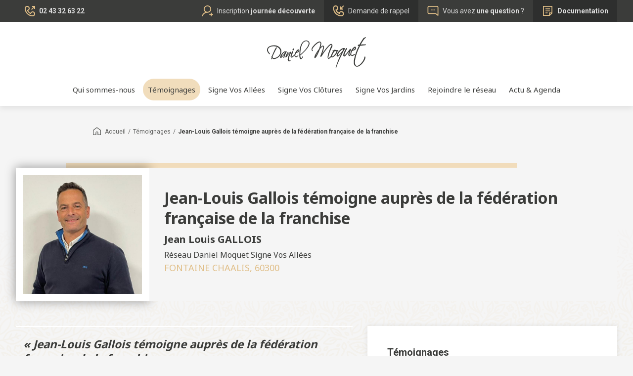

--- FILE ---
content_type: text/html; charset=UTF-8
request_url: https://www.franchise-daniel-moquet.fr/creer-entreprise/temoignages/jean-louis-gallois-temoigne-aupres-de-la-federation-francaise-de-la-franchise
body_size: 61363
content:
<!doctype html>
<html lang="fr">
<head>
    <meta name="Author" lang="fr" content="Leb Communication"/>
    <meta name="Description" content="Jean-Louis Gallois témoigne auprès de la fédération française de la franchise, Témoignages - Daniel Moquet"/>
    <meta name="Keywords" lang="fr" content="jean, louis, gallois, teemoigne, auprees, feedeeration, franecaise, franchise"/>
    <meta name="Identifier-URL" content="www.franchise-daniel-moquet.fr"/>

    <meta name="Reply-to" content=""/>
    <meta name="revisit-after" content="7"/>
    <meta name="Publisher" content="Daniel Moquet"/>
    <meta name="Copyright" content="Daniel Moquet"/>
    <meta http-equiv="Content-Type" content="text/html; charset=utf-8"/>

    <meta name="viewport" content="width=device-width, initial-scale=1.0, maximum-scale=1.0" />

    <title>Témoignages - Jean-Louis Gallois témoigne auprès de la fédération française de la franchise - Daniel Moquet</title>

    <link rel="stylesheet" type="text/css" href="https://www.franchise-daniel-moquet.fr/dist/css/styles-marque__13-05-2020.css?v=12092023" media="all"/>
    <!-- SPEC POUR GESTIONNAIRE --><link rel="stylesheet" type="text/css" href="https://www.franchise-daniel-moquet.fr/css/spec.css?v=12092023" media="all"/>

    <!-- SKIN CHECKBOX / RADIO ETC --><link href="https://www.franchise-daniel-moquet.fr/dist/skins-icheck/flat/moqmarque.css" rel="stylesheet">

    <script src="https://code.jquery.com/jquery-3.2.1.slim.min.js" integrity="sha384-KJ3o2DKtIkvYIK3UENzmM7KCkRr/rE9/Qpg6aAZGJwFDMVNA/GpGFF93hXpG5KkN" crossorigin="anonymous"></script>
    <script src="https://cdnjs.cloudflare.com/ajax/libs/popper.js/1.12.9/umd/popper.min.js" integrity="sha384-ApNbgh9B+Y1QKtv3Rn7W3mgPxhU9K/ScQsAP7hUibX39j7fakFPskvXusvfa0b4Q" crossorigin="anonymous"></script>

    <link rel="apple-touch-icon" sizes="57x57" href="https://www.franchise-daniel-moquet.fr/ico/apple-icon-57x57.png">
    <link rel="apple-touch-icon" sizes="60x60" href="https://www.franchise-daniel-moquet.fr/ico/apple-icon-60x60.png">
    <link rel="apple-touch-icon" sizes="72x72" href="https://www.franchise-daniel-moquet.fr/ico/apple-icon-72x72.png">
    <link rel="apple-touch-icon" sizes="76x76" href="https://www.franchise-daniel-moquet.fr/ico/apple-icon-76x76.png">
    <link rel="apple-touch-icon" sizes="114x114" href="https://www.franchise-daniel-moquet.fr/ico/apple-icon-114x114.png">
    <link rel="apple-touch-icon" sizes="120x120" href="https://www.franchise-daniel-moquet.fr/ico/apple-icon-120x120.png">
    <link rel="apple-touch-icon" sizes="144x144" href="https://www.franchise-daniel-moquet.fr/ico/apple-icon-144x144.png">
    <link rel="apple-touch-icon" sizes="152x152" href="https://www.franchise-daniel-moquet.fr/ico/apple-icon-152x152.png">
    <link rel="apple-touch-icon" sizes="180x180" href="https://www.franchise-daniel-moquet.fr/ico/apple-icon-180x180.png">
    <link rel="icon" type="image/png" sizes="192x192"  href="https://www.franchise-daniel-moquet.fr/ico/android-icon-192x192.png">
    <link rel="icon" type="image/png" sizes="32x32" href="https://www.franchise-daniel-moquet.fr/ico/favicon-32x32.png">
    <link rel="icon" type="image/png" sizes="96x96" href="https://www.franchise-daniel-moquet.fr/ico/favicon-96x96.png">
    <link rel="icon" type="image/png" sizes="16x16" href="https://www.franchise-daniel-moquet.fr/ico/favicon-16x16.png">
    <link rel="manifest" href="https://www.franchise-daniel-moquet.fr/ico/manifest.json">
    <meta name="msapplication-TileColor" content="#ffffff">
    <meta name="msapplication-TileImage" content="ico/ms-icon-144x144.png">
    <meta name="theme-color" content="#ffffff">

    <meta name="msapplication-TileColor" content="#da532c">
    <meta name="msapplication-config" content="dist/ico-meduane/browserconfig.xml">
    <meta name="theme-color" content="#ffffff">
    <link rel="stylesheet" href="https://www.franchise-daniel-moquet.fr/dist/css/glightbox.min.css">

    <link href="https://vjs.zencdn.net/4.10/video-js.css" rel="stylesheet">
    <script src="https://vjs.zencdn.net/4.10/video.js"></script>


            <script src="https://www.franchise-daniel-moquet.fr/inquery/jquery-1.8.2.min.js" type="text/javascript"></script>
        <script src="https://www.franchise-daniel-moquet.fr/inquery/cycle2/jquery.cycle2.min.js" type="text/javascript"></script>
        <script src="https://www.franchise-daniel-moquet.fr/inquery/cycle2/jquery.cycle2.carousel.min.js"></script>
        <script src="https://www.franchise-daniel-moquet.fr/inquery/cycle2/jquery.cycle2.tile.min.js"></script>
        <script src="https://www.franchise-daniel-moquet.fr/inquery/cycle2/jquery.cycle2.flip.min.js"></script>
        

    <!-- BALISE SCHEMA.ORG -->
    <script type="application/ld+json">
        {
            "@context": "http://schema.org/",
            "@type": "HomeAndConstructionBusiness",
            "name": "Daniel Moquet",
            "url": "https://www.franchise-daniel-moquet.fr"
        }
    </script>

    <script type="application/ld+json">
        {
            "@context": "http://schema.org",
            "@type": "HomeAndConstructionBusiness",
            "name": "Daniel Moquet",
            "description": "",
            "image": "https://www.franchise-daniel-moquet.fr",
            "logo": "https://www.franchise-daniel-moquet.fr",
            "url": "https://www.franchise-daniel-moquet.fr",
            "priceRange": "€€€",
            "telephone": "+33(0)243326322",
            "address": {
                "@type": "PostalAddress",
                "streetAddress": "La Couture",
                "addressLocality": "PARIGNÉ-SUR-BRAYE",
                "postalCode": "53100",
                "addressCountry": "FR"
            },
            "geo": {
                "@type": "GeoCoordinates",
                "latitude": "48.30942900",
                "longitude": "-0.67384500"
            }
        }

    </script>
    <!-- END BALISE SCHEMA.ORG -->



    <!-- Google Tag Manager -->
    <script type="text/javascript">
        (function (w, d, s, l, i) {
            w[l] = w[l] || [];
            w[l].push({
                'gtm.start':
                    new Date().getTime(), event: 'gtm.js'
            });
            var f = d.getElementsByTagName(s)[0],
                j = d.createElement(s), dl = l != 'dataLayer' ? '&l=' + l : '';
            j.async = true;
            j.src = 'https://www.googletagmanager.com/gtm.js?id=' + i + dl;
            f.parentNode.insertBefore(j, f);
        })(window, document, 'script', 'dataLayer', 'GTM-T4TDL43');
    </script>
    <!-- End Google Tag Manager -->

</head>

<body class="s-inside__contenu">

<div class="l-boxContent">

    
<header class="l-header">

    <div class="l-topbar">

        <div class="c-topbar u-width-fixed">

            <!-- MENU MOBILE -->
            <a href="#" class="js__toggle-menu c-hb">
                <div class="c-hb-gfx">
                    <div class="c-hb-1"></div>
                    <div class="c-hb-2"></div>
                    <div class="c-hb-3"></div>
                </div>
                <strong>Menu</strong>
            </a>

                        <!-- SWITCH LANGUES -->
            <!--<div class="c-switch-langues js__switch-langue c-switch-langues__deactivate">
               <div class="c-switch-langues__on"></div>
                <div class="c-switch-langues__gfx"></div>
                <div class="c-switch-langues__select">
                                            <a href="<?/*= simpleSQL('parametres_site', 'url_site', array('language_id' => $language['id'])) */?>" class="c-switch-langues__lg <?/*= ($websiteLanguage == $language['suffixe'] ? ' c-switch-langues__lg--active' : '') */?>">
                            </a>
                                    </div>
            </div>-->

            <!-- TEL -->
                        <div class="c-header__tel">
                <a class="c-tel__cta" href="tel:+332 43 32 63 22">
                    <svg class="svg__tel" xmlns="http://www.w3.org/2000/svg" viewBox="0 0 21 21">
                        <path d="M15 0v2h2.6L13 6.6 14.4 8 19 3.4V6h2V0h-6zm1 11c-2 0-3.7 1.2-4.5 2.9C9.6 13 8 11.4 7.1 9.5 8.8 8.7 10 7 10 5c0-2.8-2.2-5-5-5S0 2.2 0 5c0 8.8 7.2 16 16 16 2.8 0 5-2.2 5-5s-2.2-5-5-5zm0 8C8.3 19 2 12.7 2 5c0-1.7 1.3-3 3-3s3 1.3 3 3c0 1.4-1 2.7-2.4 2.9l-1.2.3.4 1.1c1.2 3.2 3.7 5.7 6.9 6.9l1.1.4.2-1.2c.3-1.4 1.6-2.4 3-2.4 1.7 0 3 1.3 3 3s-1.3 3-3 3z" class="st0"/>
                    </svg>
                    <span><strong>02 43 32 63 22</strong></span>
                </a>
            </div>

            <!-- ctas -->
            <div class="js__displace__ctas--desk"></div>
        </div><!-- c-topbar u-width-fixed -->

    </div><!-- l-topbar -->

    <div class="l-header__main">

        <div class="c-header u-width-fixed">

            <div class="l-header__logo">
                <div class="c-header__logo">
                    <a href="https://www.franchise-daniel-moquet.fr/">
                        <svg class="svg__logo-main" xmlns="http://www.w3.org/2000/svg" viewBox="0 0 240 75">
                            <path class="st0" d="M63.1 31.9h.3c.7 0 1.2-.6 1.5-1 .6-.7 1-1.4 1-1.9v-.3c0-.3-.2-.7-.5-1-.4-.4-.9-.5-1.3-.4-.5.1-1 .6-1.5 1.4-.6.8-.9 1.4-.8 1.9-.1.3.1 1.1 1.3 1.3zM46.7 37l.9-1.8v-.1-.2c0-.3-.3-.6-.3-.7-.2-.2-.4-.4-.7-.3-.2 0-.5.2-.6.3l-.1.1c-.1.2-.3.2-.5.3H45.1c-.5-.2-1.2-.3-1.8-.3-.6 0-1.2.2-1.7.5-1.8.9-3.9 2.8-6.1 5.7-2.5 3.2-3.7 5.8-3.6 7.9.1 1.8 1 2 1.6 2 .5 0 .9-.3 1.1-.5 1.4-1.1 3.1-2.6 5-4.8.7-.8 1.3-1.5 1.9-2.2-.2.5-.4 1-.5 1.5-.4 1.3-.9 2.9-1.3 4.6V49.3c.1.6.5 1 .9 1h.1c.6 0 .9-.7 1-1 .5-1.2.9-2.4 1.2-3.6.3-1.1.6-2.2 1-3.1.3-.4.9-1.6 2.8-5.6zM35.3 47c-.1 0-.1 0-.1.1v-.3c0-.3 0-.5.1-.7.6-1.8 1.5-3.6 2.9-5.5 1.4-2.1 2.6-3.3 3.6-3.6l.6-.1c.5 0 .9.2 1 .4-3.2 4.6-5.8 7.8-8.1 9.7zM56.5 56h-.1-.2c-.3.1-.9.3-1.2.3-.7 0-1.4-.1-1.7-.5-.2-.2-.3-.7-.3-1.4v-1.3c0-1.9.6-4.4 1.6-7.4 1.1-3.2 2.4-6 3.9-8.4.2-.4.3-.7.3-1 0-.1 0-.2-.1-.3-.1-.3-.3-.5-.6-.6-.4-.2-.9-.3-1.8.2-.4.2-.7.5-.9.7-.8.5-2.3 1.9-3.4 3-1.2 1.3-2.2 2.4-3.1 3.4.8-2.1 1.8-4.1 3.1-6v-.1c0-.1.1-.5.1-.5l.1-.2v-.2c0-.1-.1-.1-.2-.1h-.1c-.2-.1-.4-.3-.9-.1-.6.1-1 .4-1.2.9-.8 1.5-1.8 3.3-2.8 5.3-1.2 2.3-2 4.1-2.4 5.5-.1.2-.3.8 0 1.2.2.3.5.6 1.1.4 1.1-.4 1.8-.7 2.1-1.2 2.5-3.8 4.9-6.7 7.3-8.9l.1-.1v.1c-1.1 2-2.1 4.2-3.2 7-1.2 3.2-1.8 5.6-1.8 7.5 0 1.9.3 3.2 1.1 4.1.7.7 1.5 1 2.5 1h.4c2.2-.5 3-.8 3-1.5 0-.3-.3-.7-.7-.8zM34.5 31.6c-1.2-5.3-5.4-9.4-11.5-11.3-4.1-1.3-13.1-1-18.4 2.5C1.9 24.6.4 27 0 29.9c-.3 3.4 1.2 6.8 4.9 10.5.9.9 1.5.7 1.8.5.3-.2.5-.8-.4-1.9-1.6-1.9-4.9-5.7-3.9-9.8.5-2.2 1.9-3.9 4.1-5.2 4.9-2.7 12.3-2.3 15.8-1.2 5 1.6 8.5 5.1 9.6 9.6 1.1 4.5-.4 9.4-4 13.1-3 3.1-8.4 5.4-11.8 4.9-1.2-.1-2-.6-2.4-1.4-.3-.5-.3-1.4-.1-2.1 1.2-4.1 7.8-17 10.1-20.7.4-.6.2-1.1-.2-1.3-.6-.4-1.7-.1-2.2.7-2.2 3.2-6.7 12.8-9.2 19.5-.6.2-.8.5-1 .7-.2.3-.2.6-.2 1s.1.8.3 1.2v.2c0 .1-.2.6-.2.7-.3 1.1-.6 2.3-.7 3.2v.5c0 .4.1.7.4.9.2.2.5.2.7.1.5-.2.6-.8.7-1.2.1-.7.2-1.2.3-1.7.7 1.1 1.7 1.8 3 2.1 4.5.9 11.2-3.2 13.8-5.6 4.5-4.5 6.5-10.2 5.3-15.6zM213 40.7c-.3-.4-.9-.4-1.4 0-1.3 1-3.4 2.2-5.2 2.5-.4.1-1 .1-1.4-.3-.4-.4-.7-1-.7-2v-.3c0-2.7 1.3-5.4 2.5-7.4.5-.2 2.8-.9 2.9-.9 3-.7 5.3-2.3 6.2-4.2.6-1.4.2-3.5-1-4.6-.8-.7-1.7-.9-2.6-.4-4.1 2-10.3 10.5-10.2 17.6 0 .3 0 .5.1.8-.2 0-.5.1-.9.4-.3.2-.9.6-1.2.7l-.2.1c-.1 0-.2.1-.3.1 0-.1-.1-.4 0-1 .2-2.5 2.3-7.9 3.8-10.7.4-.7.1-2.3-.7-2.8-.4-.3-1.1-.3-1.6.3-1.1 1.3-2.5 3.1-4 5.1-2.7 3.6-5.8 7.7-8.4 9.8-.4.3-.6.3-.7.3-.1-.1-.3-.5 0-2 .6-3.3 3.6-9.5 6-13.4.9-1.4.1-2-.1-2.1-.6-.4-1.6-.1-2.1.6-1.8 2.8-6.8 11.8-6.9 16.6 0 1.2.5 2.3 1.3 2.8.4.3.8.4 1.3.4.3 0 .6-.1.9-.2 1.3-.6 4.8-4.5 10.4-11.6 0 .1-.1.3-.2.6-.7 2.2-1.5 4.8-1.4 7.2.1 1.1.8 2.1 1.6 2.6.5.3 1 .4 1.5.3.9-.4 1.8-1.3 2.3-2 .1-.2.2-.3.3-.5.3.6.8 1.1 1.4 1.5 1 .8 2.2 1.1 3 .9 2-.5 4.3-2.2 5.7-3.4.5-.8.1-1.4 0-1.4zm-.1-14.8c.3-.3.6-.3.8-.3h.2c0 .1.1.2.1.3 0 .2 0 .6-.3 1.2-.9 1.7-3.1 3.2-5.4 3.8 1.6-2.3 3.2-4 4.6-5zM189.2 28.2c.2-.4.3-.7.3-1s-.2-.5-.4-.7c-.3-.2-.8-.3-1.6-.1-.5-.2-1-.3-1.5-.3-.7 0-1.7.3-2.9.8-2.1.8-4.5 2.5-7.5 5.4-3.6 3.5-5.8 7.1-6.7 10.7-.1.4-.1.8-.1 1.1.1 2.5 1.7 2.8 2.6 2.7.8 0 1.8-.5 2.8-1.3 2-1.7 4.2-3.9 6.4-6.6-.3.6-.7 1.3-1 1.9l-1.5 2.8c-6.7 12.9-11.5 30-11.7 30.7v.1c0 .1.1.2.2.2l.8.2h.2c.1 0 .1-.1.1-.1 2.5-9.1 8.9-22.4 13.5-32l2.4-5.1c2-4.2 4-7.2 5.4-9.1l.2-.3zm-4.7 3c-1.5 2.2-3.4 4.7-5.8 7.4-4.2 4.8-5.8 5.3-6.3 5.4-.1 0-.3 0-.3-.5-.1-2.3 1.4-5.2 4.5-8.7 2.8-3.1 5.3-5.1 7.6-5.7h.1c.1 0 .2 0 .2.1.2.2.3.5.3.9.1.3-.1.7-.3 1.1zM239.7 17.6l-.1-.1c-.3-.3-.7-.3-1-.3l-5.4.2-5.8.3s0-.1.1-.1C232.8 8 236.8 2.7 239.1 2c.3-.1.9-.3.9-1-.1-.6-.6-1-1.2-1s-1 .2-1.6.5l.1.2-.1-.2-1 .5c-1.7.8-2.3 1.2-2.5 1.6-.1.1-1.4 2.1-1.4 2.1-3 4.5-5.9 8.8-7.9 13v.1c-3.6.2-4 .7-4.2 1.2-.1.2-.1.4-.1.5 0 .7.6 1.3 1.7 1.7.3.2.4.4.4.7 0 .4-.1.7-.3 1.1-2.8 5.2-5.3 11.4-7.6 18.6-2.8 8.7-4 15.2-3.8 19.8.2 3 .6 5.4 2.2 7.3 1.8 2 3.8 2.9 6.1 2.8 3.8-.2 7.9-3 12.7-8.4 4.5-5.2 7-10.1 7.3-14.5V48.3c-.2-.6-.5-1.4-1.2-1.5-.8 0-1.3 1-1.4 1.3V48.4c-.3 3.3-2.1 7.2-5.3 11.6-3.3 4.5-6.5 7.3-9.7 8.7-1 .5-2 .7-3 .7-3 .2-4.6-2.3-4.8-7.5l-.1-2.3c.2-5.8 1.9-13.4 5.3-22.6 2.2-6.1 4.7-11.1 7.1-15.8.1-.2.3-.4.6-.5.2 0 1.2-.1 6.5-.7l5.7-.6c.9-.1 1.4-1.3 1.3-1.7v-.2c0 .2 0 .1-.1.1zM102.8 13c-.7-2.5-2.6-4.1-5.4-4.8-2.7-.8-5.4-.4-8 1.2-7.3 4.4-10.9 15.7-11.1 34.6v1.5c.1 2.2.5 4.1 1.2 5.5.8 1.8 1.9 2.2 2.7 2.2h.1c1.5-.1 3-1.5 4-3.9.2-.6.5-1.4.7-1.9.2-.9-.3-1.1-.4-1.2-.2 0-.7-.1-1 .7-.2.6-.4 1.1-.6 1.7-.7 1.4-1.6 2.2-2.2 2.1-.4 0-.8-.5-1.2-1.4-.5-1.2-.8-3.3-1-5.2 4.6-3.6 8.9-7.8 13-12.3 6.1-6.8 9.2-12.1 9.5-16.4v-.9l-.3-1.5zm-9 15.9c-3.6 4.4-8 8.8-13.2 13.1 0-5.2.5-10.3 1.5-15.1 1.7-8.4 4.5-13.7 8.2-15.9 1.4-.8 2.8-1.3 4.2-1.3.8 0 1.6 0 2.4.2 2.1.5 3.3 1.7 3.8 3.4.1.5.2.9.2 1.3v.4c-.1 3.6-2.5 8.2-7.1 13.9z"/>
                            <path class="st0" d="M77.4 30.1c-.7-.6-1.5-.8-2.3-.4-2.9 1.5-7 6.7-8.2 11.8-.2.1-.3.4-.4.5-1.2 1.4-4.9 4.5-6.4 5-.4.1-.6.1-.7.1 0 0-.2-.3.2-1.6l.7-1.9c.1-.2.2-.7 2.7-7 .5-1.2.1-1.9-.2-2.2-.4-.4-1-.5-1.5-.3s-.9.7-1 1.3c0 .2-.4 1.2-.7 1.9-1 2.9-2.6 7.2-2.5 9.1 0 1.1.6 2 1.6 2.6.5.3 1 .4 1.5.4.2 0 .4-.1.6-.2 1.6-.9 4.2-3.2 5.7-4.7.1 1.2.7 2.4 1.8 3.2.9.7 1.8.9 2.6.7 1.7-.4 3.6-1.8 4.7-2.9.5-.4.4-.9.2-1.2-.3-.4-.8-.4-1.3 0-1.1.8-2.8 1.8-4.3 2-.3.1-.8.1-1.1-.2-.3-.3-.5-.8-.6-1.6v-.2c0-2.2 1.1-4.4 2-6.1l2.3-.7c2.5-.6 4.5-1.9 5.2-3.6.7-1.1.4-2.9-.6-3.8zm-1.2 3.1c-.6 1.3-2.3 2.5-4.1 3 1.4-1.8 2.6-3.1 3.7-3.9.3-.2.5-.3.6-.3h.1v.2c0 .1 0 .5-.3 1zM171.1 33.6s0-.1-.1-.5V33c.2-.1.5-.2 1-.2.9 0 1.2-.5 1.2-1 0-.2-.1-.8-1.3-.8l-5.2.1-.1-.1c-.9-.6-1.6-.9-2.3-.8-.7.1-1.4.5-2.1 1.3 0 0-.1 0-.1.1-.2 0-.4 0-.8.1l-.8.1c-.4 0-1.8.2-1.7 1.4 0 .6.6 1.1 1.2 1.5-2.5 4-4 7.3-4.6 9.8-.2.1-.4.4-.5.7-.6.9-1.4 2-2.6 3.1-1.1 1.1-2.2 1.9-2.9 2.1-.2.1-.2 0-.3 0 0 0-.2-.1-.2-.9v-.6c.3-3.7 1.7-8.7 4.1-14.6.9-2.2 2.7-6.1 5.6-12.2.3-.4.3-.9.2-1.4 0-1-.3-1.9-.8-2.9-.8-1.6-1.9-1.7-2.5-1.7-2.6.3-6.7 3.9-12.1 10.7-3.7 4.6-6.8 9-9.3 13.1 2.6-7.5 4-13.1 4.2-16.6V23c0-.7-.4-1.5-.9-2s-1.2-.8-1.9-.8c-1.3.1-3.1 1.3-5.6 3.9 1.2-4.2 1.8-7.4 1.7-9.7v-.2c-.1-1-.6-1.9-1.6-2.8-1.1-.9-2.1-1.2-3.1-1.1-1.9.3-4.5 1.6-7.6 4-3 2.3-5.6 4.9-7.9 7.8-2.5 3.3-3.7 5.9-3.5 8.1.1 1.5 1.2 3 2 3.3h.1c.7.1 1.1-.1 1.3-.5.3-.7-.4-1.2-.8-1.5l-.1-.1h-.2c-.5-.1-.5-.5-.5-.5-.1-2.6 2.1-6.3 6.7-10.9 4.4-4.5 8.1-7 10.9-7.5.8-.1 1.4-.1 1.7.2.3.2.5.8.5 1.7.1 1.1-.2 3-.8 5.6-.7 3-1.6 5.8-2.5 8.3-2.8 3.5-5.1 6.9-7.2 10.4-2.9 4.9-4.2 8.1-4.1 10.2 0 .5.1 1.7 1.1 1.6.3 0 .9-.2 1.6-.8.7-.4 1.1-.9 1.3-1.2 2.9-4 6-10.5 9.3-19.3.8-1.3 2.1-2.8 3.6-4.3 2.2-2.2 3.5-2.8 4.1-2.8.1 0 .2 0 .3.1.1.1.1.3.1.8-.4 4.3-2.8 11.9-7 22.6v.1l-.1.6c0 .5.4 1.1 1.4 1.1.8 0 1.4-.4 1.8-1 3.4-5.8 7.2-11.4 11.7-17.1 5-6.3 8.7-10 11-10.8.4-.2.8-.2 1-.2.6 0 .6.1.6.4 0 .2-.1.8-.4 1.5-2.4 4.8-4.5 9.9-6.3 15-2.2 6.1-3.2 10.7-3 13.7 0 .9.4 1.8.9 2.6.6 1 1.3 1.2 1.7 1.2.2 0 .3 0 .4-.1 1.3-.6 2.6-1.6 3.9-3 .7-.7 1.2-1.4 1.7-2 .2.3.4.6.7.9.5.4 1.2.6 1.7.5 2.5-.5 5.3-2.5 8.5-6.1 3-3.7 4.6-6.7 4.6-9.3zM121.8 39c-1.6 3.3-2.9 5.7-3.9 7.4.7-2.3 1.9-5 3.8-8.2.7-1.2 1.4-2.3 2.1-3.3-.6 1.2-1.3 2.6-2 4.1zm46.6-4.6c-.3 2.2-1.7 4.8-4.2 7.7-2.4 2.8-4.4 4.4-6.2 4.8-.3.1-.5.1-.5.1s0-.1-.1-.2c0-.3 0-.5.1-.8v-.1c1.3-4.4 3.4-8.2 6.1-11.4l.3-.3.2-.1c.9-.5 2-.6 3.1-.5.7 0 .9.2 1 .3.2.1.2.2.2.5z"/>
                        </svg>
                    </a>
                </div><!-- c-header__logo -->
            </div><!-- // l-header__logo -->

            <div class="l-main-menu">
                <div class="js__displace__main-menu--desk"></div>
            </div><!-- / .l-main-menu -->

            <div class="l-find">
                <form class="c-find" method="post" action="https://www.franchise-daniel-moquet.fr/recherche">
                    <input type="text" name="recherche" placeholder="Rechercher"/>
                    <input type="submit" value="Rechercher">
                </form>
            </div>

        </div><!-- /.u-width-fixed -->

    </div><!-- /.c-header -->

</header>

<!-- ################################################################ -->
<!-- ################################################################ -->
<!-- ################################################################ -->

<!-- MENU MOBILE // GESTION DE LA DISTRIBUTION DES ELEMENTS VIS JS -->
<div class="u-pannel-mobile js__menu-mobile">
    <div class="js__displace__main-menu--mobile">
        <div class="c-main-menu js__main-menu">
                                                                            <div class="c-nav__link-niv1 c-nav__id-1">
                        
                        <a href="https://www.franchise-daniel-moquet.fr/creer-entreprise/qui-sommes-nous" class="c-main-menu__lvl1 btn-2 js__link-niv1">
                            <span class="c-main-menu__libelle">Qui sommes-nous</span>

                            <span class="c-nav__ico-mobile">
                                    <svg class="svg__arr-suite" xmlns="http://www.w3.org/2000/svg" viewBox="0 0 13 10">
                                        <path d="M12.83 4.61L8.61.15a.479.479 0 0 0-.71 0c-.19.21-.19.54 0 .75l3.39 3.57H.5c-.28 0-.5.23-.5.5v.05c0 .27.22.5.5.5h10.79L7.9 9.1c-.19.21-.19.54 0 .75s.51.21.71 0l4.22-4.45c.1-.1.17-.23.17-.37v-.06c0-.14-.07-.27-.17-.36z" class="st0"></path>
                                    </svg>
                                </span>
                        </a>
                        <!-- SOUS MENU -->
                        <div class="c-nav__sous-menu" id="sous-menu-141">
                            <div class="c-nav__sousmenu-back-mobile">
                                <a href="" class="js__sousmenu__back-mobile">
                                            <span class="c-nav__ico-mobile c-nav__ico-mobile-back">
                                                <svg class="svg__arr-suite" xmlns="http://www.w3.org/2000/svg" viewBox="0 0 13 10">
                                                    <path d="M.17 5.39l4.22 4.45c.18.2.48.21.68.03.01 0 .02-.02.03-.03.19-.21.19-.54 0-.75L1.71 5.53H12.5c.28 0 .5-.23.5-.5v-.05c0-.27-.22-.5-.5-.5H1.71L5.1.91c.19-.21.19-.54 0-.75s-.51-.21-.71 0L.17 4.6c-.1.1-.17.23-.17.37v.06c0 .14.07.27.17.36z" class="st0"/></svg>
                                            </span>
                                    <span class="c-main-menu__libelle">Retour</span>
                                </a>
                            </div>
                            <div class="l-col100">
                                <div class="l-col100__col c-nav__sous-menu__links">
                                    <div class="l-col100_encaps-links">
                                        <!--<a href="https://www.franchise-daniel-moquet.fr/creer-entreprise/qui-sommes-nous/une-histoire-de-famille" class="c-nav__mobile--main-page +++++">
                                                    <svg class="svg__sous-menu--arr" xmlns="http://www.w3.org/2000/svg" viewBox="0 0 10 16">
                                                        <path class="st0" d="M9.95 8L7.83 5.88 2.17.22.05 2.34 5.71 8 .05 13.66l2.12 2.12 5.66-5.66L9.95 8z"/>
                                                    </svg>
                                                    Qui sommes-nous                                                </a>-->

                                        <!-- EXEMPLE DE SOUS MENU NIVEAU 2 -->
                                        <div class="c-nav__sous-menu-lvl2">
                                                                                                                                                                                                                                                                                                                                                                                                                                                                                                                                                                                                                                                                                                                                                                                                                                                                                                                                                                                                                                                                                                                                                                                                                                                                                                                                                                                                                                                                                                                                                                                                                                                                                                                                                                                                                                                                                                                                                                                                                                                                                                                                                                                                                                                                                                                                                                                                                                                                                                                                                                                                                                                                                                                                                                                                                                                                                                                                                                                                                                                                                                                                                                                                                                                                                                                                                                                                                                                                                                                                                                                                                                                                                                                                                                                                                                                                                                                                                                                                                                                                                                                                                                                                                                                                                                                                                                                                                                                                                                                                                                                                                                                                                                                                                                                                                                                                                                                                                                                                                                                                                                                                                                                                                                                                                                                                                                                                                                                                                                                                                                                                                                                                                                                                                                                                                                                                                                                                                                                                                                                                                                                                                                                                                                                                                                                                                                                                                                                                                                                                                                                                                                                                                                                                                                                                                                                                                                                                                                                                                                                                                                                                                                                                                                                                                                                                                                                                                                                                                                                                                                                                                                                                                                                                                                                                                                                                                                                                                                                                                                                                                                                                                                                                                                                                                                                                                                                                                                                                                                                                                                                                                                                                                                                                                                                                                                                                                                                                                                                                                                                                                                                                                                                                                                                                                                                                                                                                                                                                                                                                                                                                                                                                                                                                                                                                                                                                                                                                                                                                                                                                                                                                                                                                                                                                                                                                                                                                                                                                                                                                                                                                                                                                                                                                                                                                                                                                                                                                                                                                                                                                                                                                                                                                                                                                                                                                                                                                                                                                                                                                                                                                                                                                                                                                                                                                                                                                                                                                                                                                                                                                                                                                                                                                                                                                                                                                                                                                                                                                                                                                                                                                                                                                                                                                                                                                                                                                                                                                                                                                                                                                                                                                                                                                                                                                                                                                                                                                                                                                                                                                                                                                                                                                                                                                                                                                                                                                                                                                                                                                                                                                                                                                                                                                                                                                                                                                                                                                                                                                                                                                                                                                                                                                                                                                                                                                                                                                                                                                                                                                                                                                                                                                                                                                                                                                                                                                                                                                                                                                                                                                                                                                                                                                                                                                                                                                                                                                                                                                                                                                                                                                                                                                                                                                                                                                                                                                                                                                                                                                                                                                                                                                                                                                                                                                                                                                                                                                                                                                                                                                                                                                                                                                                                                                                                                                                                                                                                                                                                                                                                                                                                                                                                                                                                                                                                                                                                                                                                                                                                                                                                                                                                                                                                                                                                                                                                                                                                                                                                                                                                                                                                                                                                                                                                                                                                                                                                                                                                                                                                                                                                                                                                                                                                                                                                                                                                                                                                                                                                                                                                                                                                                                                                                                                                                                                                                                                                                                                                                                                                                                                                                                                                                                                                                                                                                                                                                                                                                                                                                                                                                                                                                                                                                                                                                                                                                                                                                                                                                                                                                                                                                                                                                                                                                                                                                                                                                                                                                                                                                                                                                                                                                                                                                                                                                                                                                                                                                                                                                                                                                                                                                                                                                                                                                                                                                                                                                                                                                                                                                                                                                                                                                                                                                                                                                                                                                                                                                                                                                                                                                                                                                                                                                                                                                                                                                                                                                                                                                                                                                                                                                                                                                                                                                                                                                                                                                                                                                                                                                                                                                                                                                                                                                                                                                                                                                                                                                                                                                                                                                                                                                                                                                                                                                                                                                                                                                                                                                                                                                                                                                                                                                                                                                                                                                                                                                                                                                                                                                                                                                                                                                                                                                                                                                                                                                                                                                                                                                                                                                                                                                                                                                                                                                                                                                                                                                                                                                                                                                                                                                                                                                                                                                                                                                                                                                                                                                                                                                                                                                                                                                                                                                                                                                                                                                                                                                                                                                                                                                                                                                                                                                                                                                                                                                                                                                                                                                                                                                                                                                                                                                                                                                                                                                                                                                                                                                                                                                                                                                                                                                                                                                                                                                                                                                                                                                                                                                                                                                                                                                                                                                                                                                                                                                                                                                                                                                                                                                                                                                                                                                                                                                                                                                                                                                                                                                                                                                                                                                                                                                                                                                                                                                                                                                                                                                                                                                                                                                                                                                                                                                                                                                                                                                                                                                                                                                                                                                                                                                                                                                                                                                                                                                                                                                                                                                                                                                                                                                                                                                                                                                                                                                                                                                                                                                                                                                                                                                                                                                                                                                                                                                                                                                                                                                                                                                                                                                                                                                                                                                                                                                                                                                                                                                                                                                                                                                                                                                                                                                                                                                                                                                                                                                                                                                                                                                                                                                                                                                                                                                                                                                                                                                                                                                                                                                                                                                                                                                                                                                                                                                                                                                                                                                                                                                                                                                                                                                                                                                                                                                                                                                                                                                                                                                                                                                                                                                                                                                                                                                                                                                                                                                                                                                                                                                                                                                                                                                                                                                                                                                                                                                                                                                                                                                                                                                                                                                                                                                                                                                                                                                                                                                                                                                                                                                                                                                                                                                                                                                                                                                                                                                                                                                                                                                                                                                                                                                                                                                                                                                                                                                                                                                                                                                                                                                                                                                                                                                                                                                                                                                                                                                                                                                                                                                                                                                                                                                                                                                                                                                                                                                                                                                                                                                                                                                                                                                                                                                                                                                                                                                                                                                                                                                                                                                                                                                                                                                                                                                                                                                                                                                                                                                                                                                                                                                                                                                                                                                                                                                                                                                                                                                                                                                                                                                                                                                                                                                                                                                                                                                                                                                            
                                                                                                                                                                                                                                                                                                                                                                                                
                                                                                                                    <a href="https://www.franchise-daniel-moquet.fr/creer-entreprise/qui-sommes-nous/une-histoire-de-famille" class="c-main-menu__lvl1">
                                                                <span class="c-main-menu__libelle">Une histoire de famille</span>
                                                            </a>
                                                                                                                                                                                                                                                                                                                                                                                                                                                                                                                                                                                                                                                                                                                                                                                                                                                                                                                                                                                                                                                                                                                                                                                                                                                                                                                            
                                                                                                                    <a href="https://www.franchise-daniel-moquet.fr/creer-entreprise/qui-sommes-nous/notre-savoir-faire" class="c-main-menu__lvl1">
                                                                <span class="c-main-menu__libelle">Notre savoir-faire</span>
                                                            </a>
                                                                                                                                                                                                                                                                                                                                                                                                                                                                                                                                                                                                                                                                                                                                                                                                                                                                                                                                                                                                                                                                                                                                                                                                                                                                                                                                                                                                                                                                                                                                                                                                                                                                                                                                                                                                                                                                                                                                                                                                                                                                                                                                                                                                                                                                                                                                                                                                                                                                                                                                                                                                                                                                                                                                                                                                                                                                                                                                                                                                                                                                                                                                                                                                                                                                                                                                                                                                                                                                                                                                                                                                                                                                                                                                                                                                                                                                                                                                                                                                                                                                                                                                                                                                                                                                                                                                                                                                                                                                                                                                                                                                                                                                                                                                                                                                                                                                                                                                                                                                                                                                                                                                                                                                                                                                                                                                                                                                                                                                                                                                                                                                                                                                                                                                                                                                                                                                                                                                                                                                                                                                                                                                                                                                                                                                                                                                                                                                                                                                                                                                                                                                                                                                                                                                                                                                                                                                                                                                                                                                                                                                                                                                                                                                                                                                                                                                                                                                                                                                                                                                                                                                                                                                                                                                                                                                                                                                                                                                                                                                                                                                                                                                                                                                                                                                                                                                                                                                                                                                                                                                                                                                                                                                                                                                                                                                                                                                                                                                                                                                                                                                                                                                                                                                                                                                                                                                                                                                                                                                                                                                                                                                                                                                                                                                                                                                                                                                                                                                                                                                                                                                                                                                                                                                                                                                                                                                                                                                                                                                                                                                                                                                                                                                                                                                                                                                                                                                                                                                                                                                                                                                                                                                                                                                                                                                                                                                                                                                                                                                                                                                                                                                                                                                                                                                                                                                                                                                                                                                                                                                                                                                                                                                                                                                                                                                                                                                                                                                                                                                                                                                                                                                                                                                                                                                                                                                                                                                                                                                                                                                                                                                                                                                                                                                                                                                                                                                                                                                                                                                                                                                                                                                                                                                                                                                                                                                                                                                                                                                                                                                                                                                                                                                                                                                                                                                                                                                                                                                                                                                                                                                                                                                                                                                                                                                                                                                                                                                                                                                                                                                                                                                                                                                                                                                                                                                                                                                                                                                                                                                                                                                                                                                                                                                                                                                                                                                                                                                                                                                                                                                                                                                                                                                                                                                                                                                                                                                                                                                                                                                                                                                                                                                                                                                                                                                                                                                                                                                                                                                                                                                                                                                                                                                                                                                                                                                                                                                                                                                                                                                                                                                                                                                                                                                                                                                                                                                                                                                                                                                                                                                                                                                                                                                                                                                                                                                                                                                                                                                                                                                                                                                                                                                                                                                                                                                                                                                                                                                                                                                                                                                                                                                                                                                                                                                                                                                                                                                                                                                                                                                                                                                                                                                                                                                                                                                                                                                                                                                                                                                                                                                                                                                                                                                                                                                                                                                                                                                                                                                                                                                                                                                                                                                                                                                                                                                                                                                                                                                                                                                                                                                                                                                                                                                                                                                                                                                                                                                                                                                                                                                                                                                                                                                                                                                                                                                                                                                                                                                                                                                                                                                                                                                                                                                                                                                                                                                                                                                                                                                                                                                                                                                                                                                                                                                                                                                                                                                                                                                                                                                                                                                                                                                                                                                                                                                                                                                                                                                                                                                                                                                                                                                                                                                                                                                                                                                                                                                                                                                                                                                                                                                                                                                                                                                                                                                                                                                                                                                                                                                                                                                                                                                                                                                                                                                                                                                                                                                                                                                                                                                                                                                                                                                                                                                                                                                                                                                                                                                                                                                                                                                                                                                                                                                                                                                                                                                                                                                                                                                                                                                                                                                                                                                                                                                                                                                                                                                                                                                                                                                                                                                                                                                                                                                                                                                                                                                                                                                                                                                                                                                                                                                                                                                                                                                                                                                                                                                                                                                                                                                                                                                                                                                                                                                                                                                                                                                                                                                                                                                                                                                                                                                                                                                                                                                                                                                                                                                                                                                                                                                                                                                                                                                                                                                                                                                                                                                                                                                                                                                                                                                                                                                                                                                                                                                                                                                                                                                                                                                                                                                                                                                                                                                                                                                                                                                                                                                                                                                                                                                                                                                                                                                                                                                                                                                                                                                                                                                                                                                                                                                                                                                                                                                                                                                                                                                                                                                                                                                                                                                                                                                                                                                                                                                                                                                                                                                                                                                                                                                                                                                                                                                                                                                                                                                                                                                                                                                                                                                                                                                                                                                                                                                                                                                                                                                                                                                                                                                                                                                                                                                                                                                                                                                                                                                                                                                                                                                                                                                                                                                                                                                                                                                                                                                                                                                                                                                                                                                                                                                                                                                                                                                                                                                                                                                                                                                                                                                                                                                                                                                                                                                                                                                                                                                                                                                                                                                                                                                                                                                                                                                                                                                                                                                                                                                                                                                                                                                                                                                                                                                                                                                                                                                                                                                                                                                                                                                                                                                                                                                                                                                                                                                                                                                                                                                                                                                                                                                                                                                                                                                                                                                                                                                                                                                                                                                                                                                                                                                                                                                                                                                                                                                                                                                                                                                                                                                                                                                                                                                                                                                                                                                                                                                                                                                                                                                                                                                                                                                                                                                                                                                                                                                                                                                                                                                                                                                                                                                                                                                                                                                                                                                                                                                                                                                                                                                                                                                                                                                                                                                                                                                                                                                                                                                                                                </div>
                                    </div>
                                </div>
                            </div>
                        </div>
                        <!-- // SOUS MENU -->
                    </div>
                                                                                <div class="c-nav__link-niv1 c-nav__id-2">
                        
                        <a href="https://www.franchise-daniel-moquet.fr/creer-entreprise/temoignages" class="c-main-menu__lvl1 btn-2 js__link-niv1 c-nav-primary__actif">
                            <span class="c-main-menu__libelle">Témoignages</span>

                            <span class="c-nav__ico-mobile">
                                    <svg class="svg__arr-suite" xmlns="http://www.w3.org/2000/svg" viewBox="0 0 13 10">
                                        <path d="M12.83 4.61L8.61.15a.479.479 0 0 0-.71 0c-.19.21-.19.54 0 .75l3.39 3.57H.5c-.28 0-.5.23-.5.5v.05c0 .27.22.5.5.5h10.79L7.9 9.1c-.19.21-.19.54 0 .75s.51.21.71 0l4.22-4.45c.1-.1.17-.23.17-.37v-.06c0-.14-.07-.27-.17-.36z" class="st0"></path>
                                    </svg>
                                </span>
                        </a>
                        <!-- SOUS MENU -->
                        <div class="c-nav__sous-menu" id="sous-menu-142">
                            <div class="c-nav__sousmenu-back-mobile">
                                <a href="" class="js__sousmenu__back-mobile">
                                            <span class="c-nav__ico-mobile c-nav__ico-mobile-back">
                                                <svg class="svg__arr-suite" xmlns="http://www.w3.org/2000/svg" viewBox="0 0 13 10">
                                                    <path d="M.17 5.39l4.22 4.45c.18.2.48.21.68.03.01 0 .02-.02.03-.03.19-.21.19-.54 0-.75L1.71 5.53H12.5c.28 0 .5-.23.5-.5v-.05c0-.27-.22-.5-.5-.5H1.71L5.1.91c.19-.21.19-.54 0-.75s-.51-.21-.71 0L.17 4.6c-.1.1-.17.23-.17.37v.06c0 .14.07.27.17.36z" class="st0"/></svg>
                                            </span>
                                    <span class="c-main-menu__libelle">Retour</span>
                                </a>
                            </div>
                            <div class="l-col100">
                                <div class="l-col100__col c-nav__sous-menu__links">
                                    <div class="l-col100_encaps-links">
                                        <!--<a href="https://www.franchise-daniel-moquet.fr/creer-entreprise/temoignages/adriano-thiry-ancien-salarie-devenu-gerant-a-23-ans" class="c-nav__mobile--main-page +++++">
                                                    <svg class="svg__sous-menu--arr" xmlns="http://www.w3.org/2000/svg" viewBox="0 0 10 16">
                                                        <path class="st0" d="M9.95 8L7.83 5.88 2.17.22.05 2.34 5.71 8 .05 13.66l2.12 2.12 5.66-5.66L9.95 8z"/>
                                                    </svg>
                                                    Témoignages                                                </a>-->

                                        <!-- EXEMPLE DE SOUS MENU NIVEAU 2 -->
                                        <div class="c-nav__sous-menu-lvl2">
                                                                                                                                                                                                                                                                                                                                                                                                                                                                                                                                                                                                                                                                                                                                                                                                                                                                                                                                                                                                                                                                                                                                                                                                                                                                                                                                                                                                                                                                                                                                                                                                                                                                                                                                                                                                                                                                                                                                                                                                                                                                                                                                                                                                                                                                                                                                                                                                                                                                                                                                                                                                                                                                                                                                                                                                                                                                                                                                                                                                                                                                                                                                                                                                                                                                                                                                                                                                                                                                                                                                                                                                                                                                                                                                                                                                                                                                                                                                                                                                                                                                                                                                                                                                                                                                                                                                                                                                                                                                                                                                                                                                                                                                                                                                                                                                                                                                                                                                                                                                                                                                                                                                                                                                                                                                                                                                                                                                                                                                                                                                                                                                                                                                                                                                                                                                                                                                                                                                                                                                                                                                                                                                                                                                                                                                                                                                                                                                                                                                                                                                                                                                                                                                                                                                                                                                                                                                                                                                                                                                                                                                                                                                                                                                                                                                                                                                                                                                                                                                                                                                                                                                                                                                                                                                                                                                                                                                                                                                                                                                                                                                                                                                                                                                                                                                                                                                                                                                                                                                                                                                                                                                                                                                                                                                                                                                                                                                                                                                                                                                                                                                                                                                                                                                                                                                                                                                                                                                                                                                                                                                                                                                                                                                                                                                                                                                                                                                                                                                                                                                                                                                                                                                                                                                                                                                                                                                                                                                                                                                                                                                                                                                                                                                                                                                                                                                                                                                                                                                                                                                                                                                                                                                                                                                                                                                                                                                                                                                                                                                                                                                                                                                                                                                                                                                                                                                                                                                                                                                                                                                                                                                                                                                                                                                                                                                                                                                                                                                                                                                                                                                                                                                                                                                                                                                                                                                                                                                                                                                                                                                                                                                                                                                                                                                                                                                                                                                                                                                                                                                                                                                                                                                                                                                                                                                                                                                                                                                                                                                                                                                                                                                                                                                                                                                                                                                                                                                                                                                                                                                                                                                                                                                                                                                                                                                                                                                                                                                                                                                                                                                                                                                                                                                                                                                                                                                                                                                                                                                                                                                                                                                                                                                                                                                                                                                                                                                                                                                                                                                                                                                                                                                                                                                                                                                                                                                                                                                                                                                                                                                                                                                                                                                                                                                                                                                                                                                                                                                                                                                                                                                                                                                                                                                                                                                                                                                                                                                                                                                                                                                                                                                                                                                                                                                                                                                                                                                                                                                                                                                                                                                                                                                                                                                                                                                                                                                                                                                                                                                                                                                                                                                                                                                                                                                                                                                                                                                                                                                                                                                                                                                                                                                                                                                                                                                                                                                                                                                                                                                                                                                                                                                                                                                                                                                                                                                                                                                                                                                                                                                                                                                                                                                                                                                                                                                                                                                                                                                                                                                                                                                                                                                                                                                                                                                                                                                                                                                                                                                                                                                                                                                                                                                                                                                                                                                                                                                                                                                                                                                                                                                                                                                                                                                                                                                                                                                                                                                                                                                                                                                                                                                                                                                                                                                                                                                                                                                                                                                                                                                                                                                                                                                                                                                                                                                                                                                                                                                                                                                                                                                                                                                                                                                                                                                                                                                                                                                                                                                                                                                                                                                                                                                                                                                                                                                                                                                                                                                                                                                                                                                                                                                                                                                                                                                                                                                                                                                                                                                                                                                                                                                                                                                                                                                                                                                                                                                                                                                                                                                                                                                                                                                                                                                                                                                                                                                                                                                                                                                                                                                                                                                                                                                                                                                                                                                                                                                                                                                                                                                                                                                                                                                                                                                                                                                                                                                                                                                                                                                                                                                                                                                                                                                                                                                                                                                                                                                                                                                                                                                                                                                                                                                                                                                                                                                                                                                                                                                                                                                                                                                                                                                                                                                                                                                                                                                                                                                                                                                                                                                                                                                                                                                                                                                                                                                                                                                                                                                                                                                                                                                                                                                                                                                                                                                                                                                                                                                                                                                                                                                                                                                                                                                                                                                                                                                                                                                                                                                                                                                                                                                                                                                                                                                                                                                                                                                                                                                                                                                                                                                                                                                                                                                                                                                                                                                                                                                                                                                                                                                                                                                                                                                                                                                                                                                                                                                                                                                                                                                                                                                                                                                                                                                                                                                                                                                                                                                                                                                                                                                                                                                                                                                                                                                                                                                                                                                                                                                                                                                                                                                                                                                                                                                                                                                                                                                                                                                                                                                                                                                                                                                                                                                                                                                                                                                                                                                                                                                                                                                                                                                                                                                                                                                                                                                                                                                                                                                                                                                                                                                                                                                                                                                                                                                                                                                                                                                                                                                                                                                                                                                                                                                                                                                                                                                                                                                                                                                                                                                                                                                                                                                                                                                                                                                                                                                                                                                                                                                                                                                                                                                                                                                                                                                                                                                                                                                                                                                                                                                                                                                                                                                                                                                                                                                                                                                                                                                                                                                                                                                                                                                                                                                                                                                                                                                                                                                                                                                                                                                                                                                                                                                                                                                                                                                                                                                                                                                                                                                                                                                                                                                                                                                                                                                                                                                                                                                                                                                                                                                                                                                                                                                                                                                                                                                                                                                                                                                                                                                                                                                                                                                                                                                                                                                                                                                                                                                                                                                                                                                                                                                                                                                                                                                                                                                                                                                                                                                                                                                                                                                                                                                                                                                                                                                                                                                                                                                                                                                                                                                                                                                                                                                                                                                                                                                                                                                                                                                                                                                                                                                                                                                                                                                                                                                                                                                                                                                                                                                                                                                                                                                                                                                                                                                                                                                                                                                                                                                                                                                                            
                                                                                                                                                                                                                                                                                                                                                                                                                                                                                                                                                                                                                                                                                    
                                                                                                                    <a href="https://www.franchise-daniel-moquet.fr/creer-entreprise/temoignages/adriano-thiry-ancien-salarie-devenu-gerant-a-23-ans" class="c-main-menu__lvl1">
                                                                <span class="c-main-menu__libelle">Adriano Thiry, ancien salarié devenu gérant à 23 ans !</span>
                                                            </a>
                                                                                                                                                                                                                                                                                                                                                                                                                                                                                                                                                                                                                                                                                                                                                                                                                                                                                                                                                                                                                                                                                                                                    
                                                                                                                    <a href="https://www.franchise-daniel-moquet.fr/creer-entreprise/temoignages/gaetan-davieau-ancien-gerant-devenu-franchise" class="c-main-menu__lvl1">
                                                                <span class="c-main-menu__libelle">Gaëtan Davieau, ancien gérant devenu franchisé</span>
                                                            </a>
                                                                                                                                                                                                                                                                                                                                                                                                                                                                                                                                                                                                                                                                                                                                                                                                                                                                                                                                                                                                                                                                                                                                                                                                                                                                                                                                                                                                                                                                                                                                                                                                                                                                                                                                                                                                                                                                                                                                                                                                                                                                                                                                                                                                                                                                                                                                                                                
                                                                                                                    <a href="https://www.franchise-daniel-moquet.fr/creer-entreprise/temoignages/benjamin-coudray-franchise-a-25-ans-sur-chateaubriant-44" class="c-main-menu__lvl1">
                                                                <span class="c-main-menu__libelle">Benjamin Coudray, Franchisé à 25 ans sur Chateaubriant (44)</span>
                                                            </a>
                                                                                                                                                                                                                                                                                                                                                                    
                                                                                                                    <a href="https://www.franchise-daniel-moquet.fr/creer-entreprise/temoignages/sebastien-perrey-ancien-pisciniste-franchise-a-caen-14" class="c-main-menu__lvl1">
                                                                <span class="c-main-menu__libelle">Sébastien Perrey, ancien pisciniste, franchisé à Caen (14)</span>
                                                            </a>
                                                                                                                                                                                                                                                                                                                                                                                                                                                                                                                                                                                                                                                                                                                                                                                                                                                
                                                                                                                    <a href="https://www.franchise-daniel-moquet.fr/creer-entreprise/temoignages/david-dumont-franchise-a-gisors-27" class="c-main-menu__lvl1">
                                                                <span class="c-main-menu__libelle">David Dumont, Franchisé à Gisors (27)</span>
                                                            </a>
                                                                                                                                                                                                                                                                                                                                                                                                                                                                                                                                                                                                                                                                                                                                                                                                                                                                                                                                                                                                                                                                                                                                    
                                                                                                                    <a href="https://www.franchise-daniel-moquet.fr/creer-entreprise/temoignages/xavier-neveu-ingenieur-commercial-devenu-franchise-a-rambouillet-78" class="c-main-menu__lvl1">
                                                                <span class="c-main-menu__libelle">Xavier Neveu, Ingénieur commercial devenu franchisé à Rambouillet (78)</span>
                                                            </a>
                                                                                                                                                                                                                                                                                                                                                                                                                                                                                                                                                                                                                                                                                                                                                                                                                                                                                                                                                                                                                                                                                                                                                                                                                                                                                                                                                                                                                                                                                                                                                                                                                
                                                                                                                    <a href="https://www.franchise-daniel-moquet.fr/creer-entreprise/temoignages/yann-denechere-temoigne-au-salon-franchise-expo-paris-2021" class="c-main-menu__lvl1">
                                                                <span class="c-main-menu__libelle">Yann Denechère témoigne au salon Franchise Expo Paris 2021</span>
                                                            </a>
                                                                                                                                                                                                                                                                                                                                                                                                                                                                                                                                                                                                                                                        
                                                                                                                    <a href="https://www.franchise-daniel-moquet.fr/creer-entreprise/temoignages/sebastien-ledevin-franchise-a-saint-nazaire" class="c-main-menu__lvl1">
                                                                <span class="c-main-menu__libelle">Sébastien Ledevin, franchisé à Saint-Nazaire</span>
                                                            </a>
                                                                                                                                                                                                                                                                                                                                                                    
                                                                                                                    <a href="https://www.franchise-daniel-moquet.fr/creer-entreprise/temoignages/jean-philippe-le-faou-franchise-a-lannion" class="c-main-menu__lvl1">
                                                                <span class="c-main-menu__libelle">Jean-Philippe Le Faou, franchisé à Lannion</span>
                                                            </a>
                                                                                                                                                                                                                                                                                                                                                                                                                                                                                                                                                                                                                                                        
                                                                                                                    <a href="https://www.franchise-daniel-moquet.fr/creer-entreprise/temoignages/matthieu-deniaud-franchise-a-pornic" class="c-main-menu__lvl1">
                                                                <span class="c-main-menu__libelle">Matthieu Deniaud, franchisé à Pornic</span>
                                                            </a>
                                                                                                                                                                                                                                                                                                                                                                                                                                                                                                                                                                                                                                                                                                                                                                                                                                                                                                                                                                                                                                                                                                                                                                                                                                                                                                                                                                                                                                                                                                                                                                                                                                                                                                                                                                                                                                                                                                                                                                                                                                                                                                                                                                                                                                                                                                                                                                                                                                                                                                                                                                                                                                                                                                                                                                                                                                                                                                                                                                                                                                                                                                                                                                                                                                                                                                                                                                                                                                                                                                                                                                                                                                                                                                                                                                                                                                                                                                                                                                                                                                                                                                                                                                                                                                                                                                                                                                                                                                                                                                                                                                                                                                                                                                                                                                                                                                                                                                                                                                                                                                                                                                                                                                                                                                                                                                                                                                                                                                                                                                                                                                                                                                                                                                                                                                                                                                                                                                                                                                                                                                                                                                                                                                                                                                                                                                                                                                                                                                                                                                                                                                                                                                                                                                                                                                                                                                                                                                                                                                                                                                                                                                                                                                                                                                                                                                                                                                                                                                                                                                                                                                                                                                                                                                                                                                                                                                                                                                                                                                                                                                                                                                                                                                                                                                                                                                                                                                                                                                                                                                                                                                                                                                                                                                                                                                                                                                                                                                                                                                                                                                                                                                                                                                                                                                                                                                                                                                                                                                                                                                                                                                                                                                                                                                                                                                                                                                                                                                                                                                                                                                                                                                                                                                                                                                                                                                                                                                                                                                                                                                                                                                                                                                                                                                                                                                                                                                                                                                                                                                                                                                                                                                                                                                                                                                                                                                                                                                                                                                                                                                                                                                                                                                                                                                                                                                                                                                                                                                                                                                                                                                                                                                                                                                                                                                                                                                                                                                                                                                                                                                                                                                                                                                                                                                                                                                                                                                                                                                                                                                                                                                                                                                                                                                                                                                                                                                                                                                                                                                                                                                                                                                                                                                                                                                                                                                                                                                                                                                                                                                                                                                                                                                                                                                                                                                                                                                                                                                                                                                                                                                                                                                                                                                                                                                                                                                                                                                                                                                                                                                                                                                                                                                                                                                                                                                                                                                                                                                                                                                                                                                                                                                                                                                                                                                                                                                                                                                                                                                                                                                                                                                                                                                                                                                                                                                                                                                                                                                                                                                                                                                                                                                                                                                                                                                                                                                                                                                                                                                                                                                                                                                                                                                                                                                                                                                                                                                                                                                                                                                                                                                                                                                                                                                                                                                                                                                                                                                                                                                                                                                                                                                                                                                                                                                                                                                                                                                                                                                                                                                                                                                                                                                                                                                                                                                                                                                                                                                                                                                                                                                                                                                                                                                                                                                                                                                                                                                                                                                                                                                                                                                                                                                                                                                                                                                                                                                                                                                                                                                                                                                                                                                                                                                                                                                                                                                                                                                                                                                                                                                                                                                                                                                                                                                                                                                                                                                                                                                                                                                                                                                                                                                                                                                                                                                                                                                                                                                                                                                                                                                                                                                                                                                                                                                                                                                                                                                                                                                                                                                                                                                                                                                                                                                                                                                                                                                                                                                                                                                                                                                                                                                                                                                                                                                                                                                                                                                                                                                                                                                                                                                                                                                                                                                                                                                                                                                                                                                                                                                                                                                                                                                                                                                                                                                                                                                                                                                                                                                                                                                                                                                                                                                                                                                                                                                                                                                                                                                                                                                                                                                                                                                                                                                                                                                                                                                                                                                                                                                                                                                                                                                                                                                                                                                                                                                                                                                                                                                                                                                                                                                                                                                                                                                                                                                                                                                                                                                                                                                                                                                                                                                                                                                                                                                                                                                                                                                                                                                                                                                                                                                                                                                                                                                                                                                                                                                                                                                                                                                                                                                                                                                                                                                                                                                                                                                                                                                                                                                                                                                                                                                                                                                                                                                                                                                                                                                                                                                                                                                                                                                                                                                                                                                                                                                                                                                                                                                                                                                                                                                                                                                                                                                                                                                                                                                                                                                                                                                                                                                                                                                                                                                                                                                                                                                                                                                                                                                                                                                                                                                                                                                                                                                                                                                                                                                                                                                                                                                                                                                                                                                                                                                                                                                                                                                                                                                                                                                                                                                                                                                                                                                                                                                                                                                                                                                                                                                                                                                                                                                                                                                                                                                                                                                                                                                                                                                                                                                                                                                                                                                                                                                                                                                                                                                                                                                                                                                                                                                                                                                                                                                                                                                                                                                                                                                                                                                                                                                                                                                                                                                                                                                                                                                                                                                                                                                        </div>
                                    </div>
                                </div>
                            </div>
                        </div>
                        <!-- // SOUS MENU -->
                    </div>
                                                                                <div class="c-nav__link-niv1 c-nav__id-3">
                        
                        <a href="https://www.franchise-daniel-moquet.fr/creer-entreprise/signe-vos-allees" class="c-main-menu__lvl1 btn-2 js__link-niv1">
                            <span class="c-main-menu__libelle">Signe Vos Allées</span>

                            <span class="c-nav__ico-mobile">
                                    <svg class="svg__arr-suite" xmlns="http://www.w3.org/2000/svg" viewBox="0 0 13 10">
                                        <path d="M12.83 4.61L8.61.15a.479.479 0 0 0-.71 0c-.19.21-.19.54 0 .75l3.39 3.57H.5c-.28 0-.5.23-.5.5v.05c0 .27.22.5.5.5h10.79L7.9 9.1c-.19.21-.19.54 0 .75s.51.21.71 0l4.22-4.45c.1-.1.17-.23.17-.37v-.06c0-.14-.07-.27-.17-.36z" class="st0"></path>
                                    </svg>
                                </span>
                        </a>
                        <!-- SOUS MENU -->
                        <div class="c-nav__sous-menu" id="sous-menu-144">
                            <div class="c-nav__sousmenu-back-mobile">
                                <a href="" class="js__sousmenu__back-mobile">
                                            <span class="c-nav__ico-mobile c-nav__ico-mobile-back">
                                                <svg class="svg__arr-suite" xmlns="http://www.w3.org/2000/svg" viewBox="0 0 13 10">
                                                    <path d="M.17 5.39l4.22 4.45c.18.2.48.21.68.03.01 0 .02-.02.03-.03.19-.21.19-.54 0-.75L1.71 5.53H12.5c.28 0 .5-.23.5-.5v-.05c0-.27-.22-.5-.5-.5H1.71L5.1.91c.19-.21.19-.54 0-.75s-.51-.21-.71 0L.17 4.6c-.1.1-.17.23-.17.37v.06c0 .14.07.27.17.36z" class="st0"/></svg>
                                            </span>
                                    <span class="c-main-menu__libelle">Retour</span>
                                </a>
                            </div>
                            <div class="l-col100">
                                <div class="l-col100__col c-nav__sous-menu__links">
                                    <div class="l-col100_encaps-links">
                                        <!--<a href="https://www.franchise-daniel-moquet.fr/creer-entreprise/signe-vos-allees/notre-mission" class="c-nav__mobile--main-page +++++">
                                                    <svg class="svg__sous-menu--arr" xmlns="http://www.w3.org/2000/svg" viewBox="0 0 10 16">
                                                        <path class="st0" d="M9.95 8L7.83 5.88 2.17.22.05 2.34 5.71 8 .05 13.66l2.12 2.12 5.66-5.66L9.95 8z"/>
                                                    </svg>
                                                    Signe Vos Allées                                                </a>-->

                                        <!-- EXEMPLE DE SOUS MENU NIVEAU 2 -->
                                        <div class="c-nav__sous-menu-lvl2">
                                                                                                                                                                                                                                                                                                                                                                                                                                                                                                                                                                                                                                                                                                                                                                                                                                                                                                                                                                                                                                                                                                                                                                                                                                                                                                                                                                                                                                                                                                                                                                                                                                                                                                                                                                                                                                                                                                                                                                                                                                                                                                                                                                                                                                                                                                                                                                                                                                                                                                                                                                                                                                                                                                                                                                                                                                                                                                                                                                                                                                                                                                                                                                                                                                                                                                                                                                                                                                                                                                                                                                                                                                                                                                                                                                                                                                                                                                                                                                                                                                                                                                                                                                                                                                                                                                                                                                                                                                                                                                                                                                                                                                                                                                                                                                                                                                                                                                                                                                                                                                                                                                                                                                                                                                                                                                                                                                                                                                                                                                                                                                                                                                                                                                                                                                                                                                                                                                                                                                                                                                                                                                                                                                                                                                                                                                                                                                                                                                                                                                                                                                                                                                                                                                                                                                                                                                                                                                                                                                                                                                                                                                                                                                                                                                                                                                                                                                                                                                                                                                                                                                                                                                                                                                                                                                                                                                                                                                                                                                                                                                                                                                                                                                                                                                                                                                                                                                                                                                                                                                                                                                                                                                                                                                                                                                                                                                                                                                                                                                                                                                                                                                                                                                                                                                                                                                                                                                                                                                                                                                                                                                                                                                                                                                                                                                                                                                                                                                                                                                                                                                                                                                                                                                                                                                                                                                                                                                                                                                                                                                                                                                                                                                                                                                                                                                                                                                                                                                                                                                                                                                                                                                                                                                                                                                                                                                                                                                                                                                                                                                                                                                                                                                                                                                                                                                                                                                                                                                                                                                                                                                                                                                                                                                                                                                                                                                                                                                                                                                                                                                                                                                                                                                                                                                                                                                                                                                                                                                                                                                                                                                                                                                                                                                                                                                                                                                                                                                                                                                                                                                                                                                                                                                                                                                                                                                                                                                                                                                                                                                                                                                                                                                                                                                                                                                                                                                                                                                                                                                                                                                                                                                                                                                                                                                                                                                                                                                                                                                                                                                                                                                                                                                                                                                                                                                                                                                                                                                                                                                                                                                                                                                                                                                                                                                                                                                                                                                                                                                                                                                                                                                                                                                                                                                                                                                                                                                                                                                                                                                                                                                                                                                                                                                                                                                                                                                                                                                                                                                                                                                                                                                                                                                                                                                                                                                                                                                                                                                                                                                                                                                                                                                                                                                                                                                                                                                                                                                                                                                                                                                                                                                                                                                                                                                                                                                                                                                                                                                                                                                                                                                                                                                                                                                                                                                                                                                                                                                                                                                                                                                                                                                                                                                                                                                                                                                                                                                                                                                                                                                                                                                                                                                                                                                                                                                                                                                                                                                                                                                                                                                                                                                                                                                                                                                                                                                                                                                                                                                                                                                                                                                                                                                                                                                                                                                                                                                                                                                                                                                                                                                                                                                                                                                                                                                                                                                                                                                                                                                                                                                                                                                                                                                                                                                                                                                                                                                                                                                                                                                                                                                                                                                                                                                                                                                                                                                                                                                                                                                                                                                                                                                                                                                                                                                                                                                                                                                                                                                                                                                                                                                                                                                                                                                                                                                                                                                                                                                                                                                                                                                                                                                                                                                                                                                                                                                                                                                                                                                                                                                                                                                                                                                                                                                                                                                                                                                                                                                                                                                                                                                                                                                                                                                                                                                                                                                                                                                                                                                                                                                                                                                                                                                                                                                                                                                                                                                                                                                                                                                                                                                                                                                                                                                                                                                                                                                                                                                                                                                                                                                                                                                                                                                                                                                                                                                                                                                                                                                                                                                                                                                                                                                                                                                                                                                                                                                                                                                                                                                                                                                                                                                                                                                                                                                                                                                                                                                                                                                                                                                                                                                                                                                                                                                                                                                                                                                                                                                                                                                                                                                                                                                                                                                                                                                                                                                                                                                                                                                                                                                                                                                                                                                                                                                                                                                                                                                                                                                                                                                                                                                                                                                                                                                                                                                                                                                                                                                                                                                                                                                                                                                                                                                                                                                                                                                                                                                                                                                                                                                                                                                                                                                                                                                                                                                                                                                                                                                                                                                                                                                                                                                                                                                                                                                                                                                                                                                                                                                                                                                                                                                                                                                                                                                                                                                                                                                                                                                                                                                                                                                                                                                                                                                                                                                                                                                                                                                                                                                                                                                                                                                                                                                                                                                                                                                                                                                                                                                                                                                                                                                                                                                                                                                                                                                                                                                                                                                                                                                                                                                                                                                                                                                                                                                                                                                                                                                                                                                                                                                                                                                                                                                                                                                                                                                                                                                                                                                                                                                                                                                                                                                                                                                                                                                                                                                                                                                                                                                                                                                                                                                                                                                                                                                                                                                                                                                                                                                                                                                                                                                                                                                                                                                                                                                                                                                                                                                                                                                                                                                                                                                                                                                                                                                                                                                                                                                                                                                                                                                                                                                                                                                                                                                                                                                                                                                                                                                                                                                                                                                                                                                                                                                                                                                                                                                                                                                                                                                                                                                                                                                                                                                                                                                                                                                                                                                                                                                                                                                                                                                                                                                                                                                                                                                                                                                                                                                                                                                                                                                                                                                                                                                                                                                                                                                                                                                                                                                                                                                                                                                                                                                                                                                                                                                                                                                                                                                                                                                                                                                                                                                                                                                                                                                                                                                                                                                                                                                                                                                                                                                                                                                                                                                                                                                                                                                                                                                                                                                                                                                                                                                                                                                                                                                                                                                                                                                                                                                                                                                                                                                                                                                                                                                                                                                                                                                                                                                                                                                                                                                                                                                                                                                                                                                    
                                                                                                                                                                                                                                                                                                                                                                                                                                                                                                                                                                                                                                                                                                                                                                                
                                                                                                                    <a href="https://www.franchise-daniel-moquet.fr/creer-entreprise/signe-vos-allees/notre-mission" class="c-main-menu__lvl1">
                                                                <span class="c-main-menu__libelle">Notre mission</span>
                                                            </a>
                                                                                                                                                                                                                                                                                                                                                                                                                                                                                                                                                            
                                                                                                                    <a href="https://www.franchise-daniel-moquet.fr/creer-entreprise/signe-vos-allees/les-chiffres-cles-du-reseau" class="c-main-menu__lvl1">
                                                                <span class="c-main-menu__libelle">Les chiffres-clés du réseau</span>
                                                            </a>
                                                                                                                                                                                                                                                                                                                                                                                                                                                                                                                                                                                                                                                                                                                                                                                                                                                                                                                                                                                                                                                                                                                                    
                                                                                                                    <a href="https://www.franchise-daniel-moquet.fr/creer-entreprise/signe-vos-allees/le-marche-des-allees" class="c-main-menu__lvl1">
                                                                <span class="c-main-menu__libelle">Le marché des allées</span>
                                                            </a>
                                                                                                                                                                                                                                                                                                                                                                                                                                                                                                                                                                                                                                                                                                                                                                                                                                                                                                                                                                                                                                        
                                                                                                                    <a href="https://www.franchise-daniel-moquet.fr/creer-entreprise/signe-vos-allees/nos-opportunites" class="c-main-menu__lvl1">
                                                                <span class="c-main-menu__libelle">Nos opportunités</span>
                                                            </a>
                                                                                                                                                                                                                                                                                                                                                                                                                                                                                                                                                                                                                                                                                                                                                    
                                                                                                                    <a href="https://www.franchise-daniel-moquet.fr/creer-entreprise/signe-vos-allees/nos-implantations" class="c-main-menu__lvl1">
                                                                <span class="c-main-menu__libelle">Nos Implantations</span>
                                                            </a>
                                                                                                                                                                                                                                                                                                                                                                                                                                                                                                                                                                                                                                                                                                                                                                                                                                                                                                                                                                                                                                                                                                                                    
                                                                                                                    <a href="https://www.franchise-daniel-moquet.fr/creer-entreprise/signe-vos-allees/avez-vous-le-bon-profil" class="c-main-menu__lvl1">
                                                                <span class="c-main-menu__libelle">Avez-vous le bon profil ? </span>
                                                            </a>
                                                                                                                                                                                                                                                                                                                                                                                                                                                                                                                                                                                                                                                                                                                                                                                                                                                                                                                                                                                                                                                                                                                                                                                                                                                                                                                                                                                                                                                                                                                                                                                                                                                                                                                                                                                                                                                                                                                                                                                                                                                                                                                                                                                                                                                                                                                                                                                                                                                                                                                                                                                                                                                                                                                                                                                                                                                                                                                                                                                                                                                                                                                                                                                                                                                                                                                                                                                                                                                                                                                                                                                                                                                                                                                                                                                                                                                                                                                                                                                                                                                                                                                                                                                                                                                                                                                                                                                                                                                                                                                                                                                                                                                                                                                                                                                                                                                                                                                                                                                                                                                                                                                                                                                                                                                                                                                                                                                                                                                                                                                                                                                                                                                                                                                                                                                                                                                                                                                                                                                                                                                                                                                                                                                                                                                                                                                                                                                                                                                                                                                                                                                                                                                                                                                                                                                                                                                                                                                                                                                                                                                                                                                                                                                                                                                                                                                                                                                                                                                                                                                                                                                                                                                                                                                                                                                                                                                                                                                                                                                                                                                                                                                                                                                                                                                                                                                                                                                                                                                                                                                                                                                                                                                                                                                                                                                                                                                                                                                                                                                                                                                                                                                                                                                                                                                                                                                                                                                                                                                                                                                                                                                                                                                                                                                                                                                                                                                                                                                                                                                                                                                                                                                                                                                                                                                                                                                                                                                                                                                                                                                                                                                                                                                                                                                                                                                                                                                                                                                                                                                                                                                                                                                                                                                                                                                                                                                                                                                                                                                                                                                                                                                                                                                                                                                                                                                                                                                                                                                                                                                                                                                                                                                                                                                                                                                                                                                                                                                                                                                                                                                                                                                                                                                                                                                                                                                                                                                                                                                                                                                                                                                                                                                                                                                                                                                                                                                                                                                                                                                                                                                                                                                                                                                                                                                                                                                                                                                                                                                                                                                                                                                                                                                                                                                                                                                                                                                                                                                                                                                                                                                                                                                                                                                                                                                                                                                                                                                                                                                                                                                                                                                                                                                                                                                                                                                                                                                                                                                                                                                                                                                                                                                                                                                                                                                                                                                                                                                                                                                                                                                                                                                                                                                                                                                                                                                                                                                                                                                                                                                                                                                                                                                                                                                                                                                                                                                                                                                                                                                                                                                                                                                                                                                                                                                                                                                                                                                                                                                                                                                                                                                                                                                                                                                                                                                                                                                                                                                                                                                                                                                                                                                                                                                                                                                                                                                                                                                                                                                                                                                                                                                                                                                                                                                                                                                                                                                                                                                                                                                                                                                                                                                                                                                                                                                                                                                                                                                                                                                                                                                                                                                                                                                                                                                                                                                                                                                                                                                                                                                                                                                                                                                                                                                                                                                                                                                                                                                                                                                                                                                                                                                                                                                                                                                                                                                                                                                                                                                                                                                                                                                                                                                                                                                                                                                                                                                                                                                                                                                                                                                                                                                                                                                                                                                                                                                                                                                                                                                                                                                                                                                                                                                                                                                                                                                                                                                                                                                                                                                                                                                                                                                                                                                                                                                                                                                                                                                                                                                                                                                                                                                                                                                                                                                                                                                                                                                                                                                                                                                                                                                                                                                                                                                                                                                                                                                                                                                                                                                                                                                                                                                                                                                                                                                                                                                                                                                                                                                                                                                                                                                                                                                                                                                                                                                                                                                                                                                                                                                                                                                                                                                                                                                                                                                                                                                                                                                                                                                                                                                                                                                                                                                                                                                                                                                                                                                                                                                                                                                                                                                                                                                                                                                                                                                                                                                                                                                                                                                                                                                                                                                                                                                                                                                                                                                                                                                                                                                                                                                                                                                                                                                                                                                                                                                                                                                                                                                                                                                                                                                                                                                                                                                                                                                                                                                                                                                                                                                                                                                                                                                                                                                                                                                                                                                                                                                                                                                                                                                                                                                                                                                                                                                                                                                                                                                                                                                                                                                                                                                                                                                                                                                                                                                                                                                                                                                                                                                                                                                                                                                                                                                                                                                                                                                                                                                                                                                                                                                                                                                                                                                                                                                                                                                                                                                                                                                                                                                                                                                                                                                                                                                                                                                                                                                                                                                                                                                                                                                                                                                                                                                                                                                                                                                                                                                                                                                                                                                                                                                                                                                                                                                                                                                                                                                                                                                                                                                                                                                                                                                                                                                                                                                                                                                                                                                                                                                                                                                                                                                                                                                                                                                                                                                                                                                                                                                                                                                                                                                                                                                                                                                                                                                                                                                                                                                                                                                                                                                                                                                                                                                                                                                                                                                                                                                                                                                                                                                                                                                                                                                                                                                                                                                                                                                                                                                                                                                                                                                                                                                                                                                                                                                                                                                                                                                                                                                                                                                                                                                                                                                                                                                                                                                                                                                                                                                                                                                                                                                                                                                                                                                                                                                                                                                                                                                                                                                                                                                                                                                                                                                                                                                                                                                            </div>
                                    </div>
                                </div>
                            </div>
                        </div>
                        <!-- // SOUS MENU -->
                    </div>
                                                                                <div class="c-nav__link-niv1 c-nav__id-4">
                        
                        <a href="https://www.franchise-daniel-moquet.fr/creer-entreprise/signe-vos-clotures" class="c-main-menu__lvl1 btn-2 js__link-niv1">
                            <span class="c-main-menu__libelle">Signe Vos Clôtures</span>

                            <span class="c-nav__ico-mobile">
                                    <svg class="svg__arr-suite" xmlns="http://www.w3.org/2000/svg" viewBox="0 0 13 10">
                                        <path d="M12.83 4.61L8.61.15a.479.479 0 0 0-.71 0c-.19.21-.19.54 0 .75l3.39 3.57H.5c-.28 0-.5.23-.5.5v.05c0 .27.22.5.5.5h10.79L7.9 9.1c-.19.21-.19.54 0 .75s.51.21.71 0l4.22-4.45c.1-.1.17-.23.17-.37v-.06c0-.14-.07-.27-.17-.36z" class="st0"></path>
                                    </svg>
                                </span>
                        </a>
                        <!-- SOUS MENU -->
                        <div class="c-nav__sous-menu" id="sous-menu-145">
                            <div class="c-nav__sousmenu-back-mobile">
                                <a href="" class="js__sousmenu__back-mobile">
                                            <span class="c-nav__ico-mobile c-nav__ico-mobile-back">
                                                <svg class="svg__arr-suite" xmlns="http://www.w3.org/2000/svg" viewBox="0 0 13 10">
                                                    <path d="M.17 5.39l4.22 4.45c.18.2.48.21.68.03.01 0 .02-.02.03-.03.19-.21.19-.54 0-.75L1.71 5.53H12.5c.28 0 .5-.23.5-.5v-.05c0-.27-.22-.5-.5-.5H1.71L5.1.91c.19-.21.19-.54 0-.75s-.51-.21-.71 0L.17 4.6c-.1.1-.17.23-.17.37v.06c0 .14.07.27.17.36z" class="st0"/></svg>
                                            </span>
                                    <span class="c-main-menu__libelle">Retour</span>
                                </a>
                            </div>
                            <div class="l-col100">
                                <div class="l-col100__col c-nav__sous-menu__links">
                                    <div class="l-col100_encaps-links">
                                        <!--<a href="https://www.franchise-daniel-moquet.fr/creer-entreprise/signe-vos-clotures/mission" class="c-nav__mobile--main-page +++++">
                                                    <svg class="svg__sous-menu--arr" xmlns="http://www.w3.org/2000/svg" viewBox="0 0 10 16">
                                                        <path class="st0" d="M9.95 8L7.83 5.88 2.17.22.05 2.34 5.71 8 .05 13.66l2.12 2.12 5.66-5.66L9.95 8z"/>
                                                    </svg>
                                                    Signe Vos Clôtures                                                </a>-->

                                        <!-- EXEMPLE DE SOUS MENU NIVEAU 2 -->
                                        <div class="c-nav__sous-menu-lvl2">
                                                                                                                                                                                                                                                                                                                                                                                                                                                                                                                                                                                                                                                                                                                                                                                                                                                                                                                                                                                                                                                                                                                                                                                                                                                                                                                                                                                                                                                                                                                                                                                                                                                                                                                                                                                                                                                                                                                                                                                                                                                                                                                                                                                                                                                                                                                                                                                                                                                                                                                                                                                                                                                                                                                                                                                                                                                                                                                                                                                                                                                                                                                                                                                                                                                                                                                                                                                                                                                                                                                                                                                                                                                                                                                                                                                                                                                                                                                                                                                                                                                                                                                                                                                                                                                                                                                                                                                                                                                                                                                                                                                                                                                                                                                                                                                                                                                                                                                                                                                                                                                                                                                                                                                                                                                                                                                                                                                                                                                                                                                                                                                                                                                                                                                                                                                                                                                                                                                                                                                                                                                                                                                                                                                                                                                                                                                                                                                                                                                                                                                                                                                                                                                                                                                                                                                                                                                                                                                                                                                                                                                                                                                                                                                                                                                                                                                                                                                                                                                                                                                                                                                                                                                                                                                                                                                                                                                                                                                                                                                                                                                                                                                                                                                                                                                                                                                                                                                                                                                                                                                                                                                                                                                                                                                                                                                                                                                                                                                                                                                                                                                                                                                                                                                                                                                                                                                                                                                                                                                                                                                                                                                                                                                                                                                                                                                                                                                                                                                                                                                                                                                                                                                                                                                                                                                                                                                                                                                                                                                                                                                                                                                                                                                                                                                                                                                                                                                                                                                                                                                                                                                                                                                                                                                                                                                                                                                                                                                                                                                                                                                                                                                                                                                                                                                                                                                                                                                                                                                                                                                                                                                                                                                                                                                                                                                                                                                                                                                                                                                                                                                                                                                                                                                                                                                                                                                                                                                                                                                                                                                                                                                                                                                                                                                                                                                                                                                                                                                                                                                                                                                                                                                                                                                                                                                                                                                                                                                                                                                                                                                                                                                                                                                                                                                                                                                                                                                                                                                                                                                                                                                                                                                                                                                                                                                                                                                                                                                                                                                                                                                                                                                                                                                                                                                                                                                                                                                                                                                                                                                                                                                                                                                                                                                                                                                                                                                                                                                                                                                                                                                                                                                                                                                                                                                                                                                                                                                                                                                                                                                                                                                                                                                                                                                                                                                                                                                                                                                                                                                                                                                                                                                                                                                                                                                                                                                                                                                                                                                                                                                                                                                                                                                                                                                                                                                                                                                                                                                                                                                                                                                                                                                                                                                                                                                                                                                                                                                                                                                                                                                                                                                                                                                                                                                                                                                                                                                                                                                                                                                                                                                                                                                                                                                                                                                                                                                                                                                                                                                                                                                                                                                                                                                                                                                                                                                                                                                                                                                                                                                                                                                                                                                                                                                                                                                                                                                                                                                                                                                                                                                                                                                                                                                                                                                                                                                                                                                                                                                                                                                                                                                                                                                                                                                                                                                                                                                                                                                                                                                                                                                                                                                                                                                                                                                                                                                                                                                                                                                                                                                                                                                                                                                                                                                                                                                                                                                                                                                                                                                                                                                                                                                                                                                                                                                                                                                                                                                                                                                                                                                                                                                                                                                                                                                                                                                                                                                                                                                                                                                                                                                                                                                                                                                                                                                                                                                                                                                                                                                                                                                                                                                                                                                                                                                                                                                                                                                                                                                                                                                                                                                                                                                                                                                                                                                                                                                                                                                                                                                                                                                                                                                                                                                                                                                                                                                                                                                                                                                                                                                                                                                                                                                                                                                                                                                                                                                                                                                                                                                                                                                                                                                                                                                                                                                                                                                                                                                                                                                                                                                                                                                                                                                                                                                                                                                                                                                                                                                                                                                                                                                                                                                                                                                                                                                                                                                                                                                                                                                                                                                                                                                                                                                                                                                                                                                                                                                                                                                                                                                                                                                                                                                                                                                                                                                                                                                                                                                                                                                                                                                                                                                                                                                                                                                                                                                                                                                                                                                                                                                                                                                                                                                                                                                                                                                                                                                                                                                                                                                                                                                                                                                                                                                                                                                                                                                                                                                                                                                                                                                                                                                                                                                                                                                                                                                                                                                                                                                                                                                                                                                                                                                                                                                                                                                                                                                                                                                                                                                                                                                                                                                                                                                                                                                                                                                                                                                                                                                                                                                                                                                                                                                                                                                                                                                                                                                                                                                                                                                                                                                                                                                                                                                                                                                                                                                                                                                                                                                                                                                                                                                                                                                                                                                                                                                                                                                                                                                                                                                                                                                                                                                                                                                                                                                                                                                                                                                                                                                                                                                                                                                                                                                                                                                                                                                                                                                                                                                                                                                                                                                                                                                                                                                                                                                                                                                                                                                                                                                                                                                                                                                                                                                                                                                                                                                                                                                                                                                                                                                                                                                                                                                                                                                                                                                                                                                                                                                                                                                                                                                                                                                                                                                                                                                                                                                                                                                                                                                                                                                                                                                                                                                                                                                                                                                                                                                                                                                                                                                                                                                                                                                                                                                                                                                                                                                                                                                                                                                                                                                                                                                                                                                                                                                                                                                                                                                                                                                                                                                                                                                                                                                                                                                                                                                                                                                                                                                                                                                                                                                                                                                                                                                                                                                                                                                                                                                                                                                                                                                                                                                                                                                                                                                                                                                                                                                                                                                                                                                                                                                                                                                                                                                                                                                                                                                                                                                                                                                                                                                                                                                                                                                                                                                                                                                                                                                                                                                                                                                                                                                                                                                                                                                                                                                                                                                                                                                                                                                                                                        
                                                                                                                                                                                                        
                                                                                                                    <a href="https://www.franchise-daniel-moquet.fr/creer-entreprise/signe-vos-clotures/mission" class="c-main-menu__lvl1">
                                                                <span class="c-main-menu__libelle">Mission</span>
                                                            </a>
                                                                                                                                                                                                                                                                                                                                                                                                                                                                                                                                                                                                                                                                                                                                                                                                                                                                                                                                                                                                                                                                                                                                                                                                                                                                                                                            
                                                                                                                    <a href="https://www.franchise-daniel-moquet.fr/creer-entreprise/signe-vos-clotures/le-marche" class="c-main-menu__lvl1">
                                                                <span class="c-main-menu__libelle">Le marché </span>
                                                            </a>
                                                                                                                                                                                                                                                                                                                                                                                                                                                                                                                                                                                                                                                                                                                                                                                                                                                                                                                                                                                                                                                                                                                                                                                                                                                                                                                                                                                                                                                                                                                    
                                                                                                                    <a href="https://www.franchise-daniel-moquet.fr/creer-entreprise/signe-vos-clotures/les-chiffres-cles-du-reseau" class="c-main-menu__lvl1">
                                                                <span class="c-main-menu__libelle">Les chiffres-clés du réseau</span>
                                                            </a>
                                                                                                                                                                                                                                                                                                                                                                                                                                                                                                                                                                                                                                                        
                                                                                                                    <a href="https://www.franchise-daniel-moquet.fr/creer-entreprise/signe-vos-clotures/implantations-du-reseau" class="c-main-menu__lvl1">
                                                                <span class="c-main-menu__libelle">Implantations du réseau </span>
                                                            </a>
                                                                                                                                                                                                                                                                                                                                                                                                                                                                                                                                                                                                                                                                                                                                                                                                                                                                                                                                                                                                                                                                                                                                                                                                                                                                                                                                                                                                                                                                                                                                                                                                                                                                                                                                                                                                                                                                                                                                                                                                                                                                                                                                                                                                                                                                                                                                                                                                                                                                                                                                                                                                                                                                                                                                                                                                                                                                                                                                                                                                                                                                                                                                                                                                                                                                                                                                                                                                                                                                                                                                                                                                                                                                                                                                                                                                                                                                                                                                                                                                                                                                                                                                                                                                                                                                                                                                                                                                                                                                                                                                                                                                                                                                                                                                                                                                                                                                                                                                                                                                                                                                                                                                                                                                                                                                                                                                                                                                                                                                                                                                                                                                                                                                                                                                                                                                                                                                                                                                                                                                                                                                                                                                                                                                                                                                                                                                                                                                                                                                                                                                                                                                                                                                                                                                                                                                                                                                                                                                                                                                                                                                                                                                                                                                                                                                                                                                                                                                                                                                                                                                                                                                                                                                                                                                                                                                                                                                                                                                                                                                                                                                                                                                                                                                                                                                                                                                                                                                                                                                                                                                                                                                                                                                                                                                                                                                                                                                                                                                                                                                                                                                                                                                                                                                                                                                                                                                                                                                                                                                                                                                                                                                                                                                                                                                                                                                                                                                                                                                                                                                                                                                                                                                                                                                                                                                                                                                                                                                                                                                                                                                                                                                                                                                                                                                                                                                                                                                                                                                                                                                                                                                                                                                                                                                                                                                                                                                                                                                                                                                                                                                                                                                                                                                                                                                                                                                                                                                                                                                                                                                                                                                                                                                                                                                                                                                                                                                                                                                                                                                                                                                                                                                                                                                                                                                                                                                                                                                                                                                                                                                                                                                                                                                                                                                                                                                                                                                                                                                                                                                                                                                                                                                                                                                                                                                                                                                                                                                                                                                                                                                                                                                                                                                                                                                                                                                                                                                                                                                                                                                                                                                                                                                                                                                                                                                                                                                                                                                                                                                                                                                                                                                                                                                                                                                                                                                                                                                                                                                                                                                                                                                                                                                                                                                                                                                                                                                                                                                                                                                                                                                                                                                                                                                                                                                                                                                                                                                                                                                                                                                                                                                                                                                                                                                                                                                                                                                                                                                                                                                                                                                                                                                                                                                                                                                                                                                                                                                                                                                                                                                                                                                                                                                                                                                                                                                                                                                                                                                                                                                                                                                                                                                                                                                                                                                                                                                                                                                                                                                                                                                                                                                                                                                                                                                                                                                                                                                                                                                                                                                                                                                                                                                                                                                                                                                                                                                                                                                                                                                                                                                                                                                                                                                                                                                                                                                                                                                                                                                                                                                                                                                                                                                                                                                                                                                                                                                                                                                                                                                                                                                                                                                                                                                                                                                                                                                                                                                                                                                                                                                                                                                                                                                                                                                                                                                                                                                                                                                                                                                                                                                                                                                                                                                                                                                                                                                                                                                                                                                                                                                                                                                                                                                                                                                                                                                                                                                                                                                                                                                                                                                                                                                                                                                                                                                                                                                                                                                                                                                                                                                                                                                                                                                                                                                                                                                                                                                                                                                                                                                                                                                                                                                                                                                                                                                                                                                                                                                                                                                                                                                                                                                                                                                                                                                                                                                                                                                                                                                                                                                                                                                                                                                                                                                                                                                                                                                                                                                                                                                                                                                                                                                                                                                                                                                                                                                                                                                                                                                                                                                                                                                                                                                                                                                                                                                                                                                                                                                                                                                                                                                                                                                                                                                                                                                                                                                                                                                                                                                                                                                                                                                                                                                                                                                                                                                                                                                                                                                                                                                                                                                                                                                                                                                                                                                                                                                                                                                                                                                                                                                                                                                                                                                                                                                                                                                                                                                                                                                                                                                                                                                                                                                                                                                                                                                                                                                                                                                                                                                                                                                                                                                                                                                                                                                                                                                                                                                                                                                                                                                                                                                                                                                                                                                                                                                                                                                                                                                                                                                                                                                                                                                                                                                                                                                                                                                                                                                                                                                                                                                                                                                                                                                                                                                                                                                                                                                                                                                                                                                                                                                                                                                                                                                                                                                                                                                                                                                                                                                                                                                                                                                                                                                                                                                                                                                                                                                                                                                                                                                                                                                                                                                                                                                                                                                                                                                                                                                                                                                                                                                                                                                                                                                                                                                                                                                                                                                                                                                                                                                                                                                                                                                                                                                                                                                                                                                                                                                                                                                                                                                                                                                                                                                                                                                                                                                                                                                                                                                                                                                                                                                                                                                                                                                                                                                                                                                                                                                                                                                                                                                                                                                                                                                                                                                                                                                                                                                                                                                                                                                                                                                                                                                                                                                                                                                                                                                                                                                                                                                                                                                                                                                                                                                                                                                                                                                                                                                                                                                                                                                                                                                                                                                                                                                                                                                                                                                                                                                                                                                                                                                                                                                                                                                                                                                                                                                                                                                                                                                                                                                                                                                                                                                                                                                                                                                                                                                                                                                                                                                                                                                                                                                                                                                                                                                                                                                            </div>
                                    </div>
                                </div>
                            </div>
                        </div>
                        <!-- // SOUS MENU -->
                    </div>
                                                                                <div class="c-nav__link-niv1 c-nav__id-5">
                        
                        <a href="https://www.franchise-daniel-moquet.fr/creer-entreprise/signe-vos-jardins" class="c-main-menu__lvl1 btn-2 js__link-niv1">
                            <span class="c-main-menu__libelle">Signe Vos Jardins</span>

                            <span class="c-nav__ico-mobile">
                                    <svg class="svg__arr-suite" xmlns="http://www.w3.org/2000/svg" viewBox="0 0 13 10">
                                        <path d="M12.83 4.61L8.61.15a.479.479 0 0 0-.71 0c-.19.21-.19.54 0 .75l3.39 3.57H.5c-.28 0-.5.23-.5.5v.05c0 .27.22.5.5.5h10.79L7.9 9.1c-.19.21-.19.54 0 .75s.51.21.71 0l4.22-4.45c.1-.1.17-.23.17-.37v-.06c0-.14-.07-.27-.17-.36z" class="st0"></path>
                                    </svg>
                                </span>
                        </a>
                        <!-- SOUS MENU -->
                        <div class="c-nav__sous-menu" id="sous-menu-162">
                            <div class="c-nav__sousmenu-back-mobile">
                                <a href="" class="js__sousmenu__back-mobile">
                                            <span class="c-nav__ico-mobile c-nav__ico-mobile-back">
                                                <svg class="svg__arr-suite" xmlns="http://www.w3.org/2000/svg" viewBox="0 0 13 10">
                                                    <path d="M.17 5.39l4.22 4.45c.18.2.48.21.68.03.01 0 .02-.02.03-.03.19-.21.19-.54 0-.75L1.71 5.53H12.5c.28 0 .5-.23.5-.5v-.05c0-.27-.22-.5-.5-.5H1.71L5.1.91c.19-.21.19-.54 0-.75s-.51-.21-.71 0L.17 4.6c-.1.1-.17.23-.17.37v.06c0 .14.07.27.17.36z" class="st0"/></svg>
                                            </span>
                                    <span class="c-main-menu__libelle">Retour</span>
                                </a>
                            </div>
                            <div class="l-col100">
                                <div class="l-col100__col c-nav__sous-menu__links">
                                    <div class="l-col100_encaps-links">
                                        <!--<a href="https://www.franchise-daniel-moquet.fr/creer-entreprise/signe-vos-jardins/mission" class="c-nav__mobile--main-page +++++">
                                                    <svg class="svg__sous-menu--arr" xmlns="http://www.w3.org/2000/svg" viewBox="0 0 10 16">
                                                        <path class="st0" d="M9.95 8L7.83 5.88 2.17.22.05 2.34 5.71 8 .05 13.66l2.12 2.12 5.66-5.66L9.95 8z"/>
                                                    </svg>
                                                    Signe Vos Jardins                                                </a>-->

                                        <!-- EXEMPLE DE SOUS MENU NIVEAU 2 -->
                                        <div class="c-nav__sous-menu-lvl2">
                                                                                                                                                                                                                                                                                                                                                                                                                                                                                                                                                                                                                                                                                                                                                                                                                                                                                                                                                                                                                                                                                                                                                                                                                                                                                                                                                                                                                                                                                                                                                                                                                                                                                                                                                                                                                                                                                                                                                                                                                                                                                                                                                                                                                                                                                                                                                                                                                                                                                                                                                                                                                                                                                                                                                                                                                                                                                                                                                                                                                                                                                                                                                                                                                                                                                                                                                                                                                                                                                                                                                                                                                                                                                                                                                                                                                                                                                                                                                                                                                                                                                                                                                                                                                                                                                                                                                                                                                                                                                                                                                                                                                                                                                                                                                                                                                                                                                                                                                                                                                                                                                                                                                                                                                                                                                                                                                                                                                                                                                                                                                                                                                                                                                                                                                                                                                                                                                                                                                                                                                                                                                                                                                                                                                                                                                                                                                                                                                                                                                                                                                                                                                                                                                                                                                                                                                                                                                                                                                                                                                                                                                                                                                                                                                                                                                                                                                                                                                                                                                                                                                                                                                                                                                                                                                                                                                                                                                                                                                                                                                                                                                                                                                                                                                                                                                                                                                                                                                                                                                                                                                                                                                                                                                                                                                                                                                                                                                                                                                                                                                                                                                                                                                                                                                                                                                                                                                                                                                                                                                                                                                                                                                                                                                                                                                                                                                                                                                                                                                                                                                                                                                                                                                                                                                                                                                                                                                                                                                                                                                                                                                                                                                                                                                                                                                                                                                                                                                                                                                                                                                                                                                                                                                                                                                                                                                                                                                                                                                                                                                                                                                                                                                                                                                                                                                                                                                                                                                                                                                                                                                                                                                                                                                                                                                                                                                                                                                                                                                                                                                                                                                                                                                                                                                                                                                                                                                                                                                                                                                                                                                                                                                                                                                                                                                                                                                                                                                                                                                                                                                                                                                                                                                                                                                                                                                                                                                                                                                                                                                                                                                                                                                                                                                                                                                                                                                                                                                                                                                                                                                                                                                                                                                                                                                                                                                                                                                                                                                                                                                                                                                                                                                                                                                                                                                                                                                                                                                                                                                                                                                                                                                                                                                                                                                                                                                                                                                                                                                                                                                                                                                                                                                                                                                                                                                                                                                                                                                                                                                                                                                                                                                                                                                                                                                                                                                                                                                                                                                                                                                                                                                                                                                                                                                                                                                                                                                                                                                                                                                                                                                                                                                                                                                                                                                                                                                                                                                                                                                                                                                                                                                                                                                                                                                                                                                                                                                                                                                                                                                                                                                                                                                                                                                                                                                                                                                                                                                                                                                                                                                                                                                                                                                                                                                                                                                                                                                                                                                                                                                                                                                                                                                                                                                                                                                                                                                                                                                                                                                                                                                                                                                                                                                                                                                                                                                                                                                                                                                                                                                                                                                                                                                                                                                                                                                                                                                                                                                                                                                                                                                                                                                                                                                                                                                                                                                                                                                                                                                                                                                                                                                                                                                                                                                                                                                                                                                                                                                                                                                                                                                                                                                                                                                                                                                                                                                                                                                                                                                                                                                                                                                                                                                                                                                                                                                                                                                                                                                                                                                                                                                                                                                                                                                                                                                                                                                                                                                                                                                                                                                                                                                                                                                                                                                                                                                                                                                                                                                                                                                                                                                                                                                                                                                                                                                                                                                                                                                                                                                                                                                                                                                                                                                                                                                                                                                                                                                                                                                                                                                                                                                                                                                                                                                                                                                                                                                                                                                                                                                                                                                                                                                                                                                                                                                                                                                                                                                                                                                                                                                                                                                                                                                                                                                                                                                                                                                                                                                                                                                                                                                                                                                                                                                                                                                                                                                                                                                                                                                                                                                                                                                                                                                                                                                                                                                                                                                                                                                                                                                                                                                                                                                                                                                                                                                                                                                                                                                                                                                                                                                                                                                                                                                                                                                                                                                                                                                                                                                                                                                                                                                                                                                                                                                                                                                                                                                                                                                                                                                                                                                                                                                                                                                                                                                                                                                                                                                                                                                                                                                                                                                                                                                                                                                                                                                                                                                                                                                                                                                                                                                                                                                                                                                                                                                                                                                                                                                                                                                                                                                                                                                                                                                                                                                                                                                                                                                                                                                                                                                                                                                                                                                                                                                                                                                                                                                                                                                                                                                                                                                                                                                                                                                                                                                                                                                                                                                                                                                                                                                                                                                                                                                                                                                                                                                                                                                                                                                                                                                                                                                                                                                                                                                                                                                                                                                                                                                                                                                                                                                                                                                                                                                                                                                                                                                                                                                                                                                                                                                                                                                                                                                                                                                                                                                                                                                                                                                                                                                                                                                                                                                                                                                                                                                                                                                                                                                                                                                                                                                                                                                                                                                                                                                                                                                                                                                                                                                                                                                                                                                                                                                                                                                                                                                                                                                                                                                                                                                                                                                                                                                                                                                                                                                                                                                                                                                                                                                                                                                                                                                                                                                                                                                                                                                                                                                                                                                                                                                                                                                                                                                                                                                                                                                                                                                                                                                                                                                                                                                                                                                                                                                                                                                                                                                                                                                                                                                                                                                                                                                                                                                                                                                                                                                                                                                                                                                                                                                                                                                                                                                                                                                                                                                                                                                                                                                                                                                                                                                                                                                                                                                                                                                                                                                                                                                                                                                                                                                                                                                                                                                                                                                                                                                                                                                                                                                                                                                                                                                                                                                                                                                                                                                                                                                                                                                                                                                                                                                                                                                                                                                                                                                                                                                                                                                                                                                                                                    
                                                                                                                                                                                                                                                                                                                                                                                                                                                                                            
                                                                                                                    <a href="https://www.franchise-daniel-moquet.fr/creer-entreprise/signe-vos-jardins/mission" class="c-main-menu__lvl1">
                                                                <span class="c-main-menu__libelle">Mission</span>
                                                            </a>
                                                                                                                                                                                                                                                                                                                                                                                                                                                                                                                                                                                                                                                                                                                                                                                                                                                                                                                                                                                                                                                                                                                                                                                                                                                                                                                                                                                                                                                                                                                                                                                                                
                                                                                                                    <a href="https://www.franchise-daniel-moquet.fr/creer-entreprise/signe-vos-jardins/le-marche" class="c-main-menu__lvl1">
                                                                <span class="c-main-menu__libelle">Le marché</span>
                                                            </a>
                                                                                                                                                                                                                                                                                                                                                                                                                                                                                                                                                            
                                                                                                                    <a href="https://www.franchise-daniel-moquet.fr/creer-entreprise/signe-vos-jardins/les-chiffres-cles-du-reseau" class="c-main-menu__lvl1">
                                                                <span class="c-main-menu__libelle">Les chiffres clés du réseau</span>
                                                            </a>
                                                                                                                                                                                                                                                                                                                                                                                                                                                                                                                                                                                                                                                                                                                                                                                                                                                                                                                                            
                                                                                                                    <a href="https://www.franchise-daniel-moquet.fr/creer-entreprise/signe-vos-jardins/implantations-du-reseau" class="c-main-menu__lvl1">
                                                                <span class="c-main-menu__libelle">Implantations du réseau </span>
                                                            </a>
                                                                                                                                                                                                                                                                                                                                                                                                                                                                                                                                                                                                                                                                                                                                                                                                                                                                                                                                                                                                                                                                                                                                                                                                                                                                                                                                                                                                                                                                                                                                                                                                                                                                                                                                                                                                                                                                                                                                                                                                                                                                                                                                                                                                                                                                                                                                                                                                                                                                                                                                                                                                                                                                                                                                                                                                                                                                                                                                                                                                                                                                                                                                                                                                                                                                                                                                                                                                                                                                                                                                                                                                                                                                                                                                                                                                                                                                                                                                                                                                                                                                                                                                                                                                                                                                                                                                                                                                                                                                                                                                                                                                                                                                                                                                                                                                                                                                                                                                                                                                                                                                                                                                                                                                                                                                                                                                                                                                                                                                                                                                                                                                                                                                                                                                                                                                                                                                                                                                                                                                                                                                                                                                                                                                                                                                                                                                                                                                                                                                                                                                                                                                                                                                                                                                                                                                                                                                                                                                                                                                                                                                                                                                                                                                                                                                                                                                                                                                                                                                                                                                                                                                                                                                                                                                                                                                                                                                                                                                                                                                                                                                                                                                                                                                                                                                                                                                                                                                                                                                                                                                                                                                                                                                                                                                                                                                                                                                                                                                                                                                                                                                                                                                                                                                                                                                                                                                                                                                                                                                                                                                                                                                                                                                                                                                                                                                                                                                                                                                                                                                                                                                                                                                                                                                                                                                                                                                                                                                                                                                                                                                                                                                                                                                                                                                                                                                                                                                                                                                                                                                                                                                                                                                                                                                                                                                                                                                                                                                                                                                                                                                                                                                                                                                                                                                                                                                                                                                                                                                                                                                                                                                                                                                                                                                                                                                                                                                                                                                                                                                                                                                                                                                                                                                                                                                                                                                                                                                                                                                                                                                                                                                                                                                                                                                                                                                                                                                                                                                                                                                                                                                                                                                                                                                                                                                                                                                                                                                                                                                                                                                                                                                                                                                                                                                                                                                                                                                                                                                                                                                                                                                                                                                                                                                                                                                                                                                                                                                                                                                                                                                                                                                                                                                                                                                                                                                                                                                                                                                                                                                                                                                                                                                                                                                                                                                                                                                                                                                                                                                                                                                                                                                                                                                                                                                                                                                                                                                                                                                                                                                                                                                                                                                                                                                                                                                                                                                                                                                                                                                                                                                                                                                                                                                                                                                                                                                                                                                                                                                                                                                                                                                                                                                                                                                                                                                                                                                                                                                                                                                                                                                                                                                                                                                                                                                                                                                                                                                                                                                                                                                                                                                                                                                                                                                                                                                                                                                                                                                                                                                                                                                                                                                                                                                                                                                                                                                                                                                                                                                                                                                                                                                                                                                                                                                                                                                                                                                                                                                                                                                                                                                                                                                                                                                                                                                                                                                                                                                                                                                                                                                                                                                                                                                                                                                                                                                                                                                                                                                                                                                                                                                                                                                                                                                                                                                                                                                                                                                                                                                                                                                                                                                                                                                                                                                                                                                                                                                                                                                                                                                                                                                                                                                                                                                                                                                                                                                                                                                                                                                                                                                                                                                                                                                                                                                                                                                                                                                                                                                                                                                                                                                                                                                                                                                                                                                                                                                                                                                                                                                                                                                                                                                                                                                                                                                                                                                                                                                                                                                                                                                                                                                                                                                                                                                                                                                                                                                                                                                                                                                                                                                                                                                                                                                                                                                                                                                                                                                                                                                                                                                                                                                                                                                                                                                                                                                                                                                                                                                                                                                                                                                                                                                                                                                                                                                                                                                                                                                                                                                                                                                                                                                                                                                                                                                                                                                                                                                                                                                                                                                                                                                                                                                                                                                                                                                                                                                                                                                                                                                                                                                                                                                                                                                                                                                                                                                                                                                                                                                                                                                                                                                                                                                                                                                                                                                                                                                                                                                                                                                                                                                                                                                                                                                                                                                                                                                                                                                                                                                                                                                                                                                                                                                                                                                                                                                                                                                                                                                                                                                                                                                                                                                                                                                                                                                                                                                                                                                                                                                                                                                                                                                                                                                                                                                                                                                                                                                                                                                                                                                                                                                                                                                                                                                                                                                                                                                                                                                                                                                                                                                                                                                                                                                                                                                                                                                                                                                                                                                                                                                                                                                                                                                                                                                                                                                                                                                                                                                                                                                                                                                                                                                                                                                                                                                                                                                                                                                                                                                                                                                                                                                                                                                                                                                                                                                                                                                                                                                                                                                                                                                                                                                                                                                                                                                                                                                                                                                                                                                                                                                                                                                                                                                                                                                                                                                                                                                                                                                                                                                                                                                                                                                                                                                                                                                                                                                                                                                                                                                                                                                                                                                                                                                                                                                                                                                                                                                                                                                                                                                                                                                                                                                                                                                                                                                                                                                                                                                                                                                                                                                                                                                                                                                                                                                                                                                                                                                                                                                                                                                                                                                                                                                                                                                                                                                                                                                                                                                                                                                                                                                                                                                                                                                                                                                                                                                                                                                                                                                                                                                                                                                                                                                                                                                                                                                                                                                                                                                                                                                                                                                                                                                                                                                                                                                                                                                                                                                                                        </div>
                                    </div>
                                </div>
                            </div>
                        </div>
                        <!-- // SOUS MENU -->
                    </div>
                                                                                <div class="c-nav__link-niv1 c-nav__id-6">
                        
                        <a href="https://www.franchise-daniel-moquet.fr/creer-entreprise/rejoindre-le-reseau" class="c-main-menu__lvl1 btn-2 js__link-niv1">
                            <span class="c-main-menu__libelle">Rejoindre le réseau</span>

                            <span class="c-nav__ico-mobile">
                                    <svg class="svg__arr-suite" xmlns="http://www.w3.org/2000/svg" viewBox="0 0 13 10">
                                        <path d="M12.83 4.61L8.61.15a.479.479 0 0 0-.71 0c-.19.21-.19.54 0 .75l3.39 3.57H.5c-.28 0-.5.23-.5.5v.05c0 .27.22.5.5.5h10.79L7.9 9.1c-.19.21-.19.54 0 .75s.51.21.71 0l4.22-4.45c.1-.1.17-.23.17-.37v-.06c0-.14-.07-.27-.17-.36z" class="st0"></path>
                                    </svg>
                                </span>
                        </a>
                        <!-- SOUS MENU -->
                        <div class="c-nav__sous-menu" id="sous-menu-143">
                            <div class="c-nav__sousmenu-back-mobile">
                                <a href="" class="js__sousmenu__back-mobile">
                                            <span class="c-nav__ico-mobile c-nav__ico-mobile-back">
                                                <svg class="svg__arr-suite" xmlns="http://www.w3.org/2000/svg" viewBox="0 0 13 10">
                                                    <path d="M.17 5.39l4.22 4.45c.18.2.48.21.68.03.01 0 .02-.02.03-.03.19-.21.19-.54 0-.75L1.71 5.53H12.5c.28 0 .5-.23.5-.5v-.05c0-.27-.22-.5-.5-.5H1.71L5.1.91c.19-.21.19-.54 0-.75s-.51-.21-.71 0L.17 4.6c-.1.1-.17.23-.17.37v.06c0 .14.07.27.17.36z" class="st0"/></svg>
                                            </span>
                                    <span class="c-main-menu__libelle">Retour</span>
                                </a>
                            </div>
                            <div class="l-col100">
                                <div class="l-col100__col c-nav__sous-menu__links">
                                    <div class="l-col100_encaps-links">
                                        <!--<a href="https://www.franchise-daniel-moquet.fr/creer-entreprise/rejoindre-le-reseau/qu-est-ce-que-la-franchise" class="c-nav__mobile--main-page +++++">
                                                    <svg class="svg__sous-menu--arr" xmlns="http://www.w3.org/2000/svg" viewBox="0 0 10 16">
                                                        <path class="st0" d="M9.95 8L7.83 5.88 2.17.22.05 2.34 5.71 8 .05 13.66l2.12 2.12 5.66-5.66L9.95 8z"/>
                                                    </svg>
                                                    Rejoindre le réseau                                                </a>-->

                                        <!-- EXEMPLE DE SOUS MENU NIVEAU 2 -->
                                        <div class="c-nav__sous-menu-lvl2">
                                                                                                                                                                                                                                                                                                                                                                                                                                                                                                                                                                                                                                                                                                                                                                                                                                                                                                                                                                                                                                                                                                                                                                                                                                                                                                                                                                                                                                                                                                                                                                                                                                                                                                                                                                                                                                                                                                                                                                                                                                                                                                                                                                                                                                                                                                                                                                                                                                                                                                                                                                                                                                                                                                                                                                                                                                                                                                                                                                                                                                                                                                                                                                                                                                                                                                                                                                                                                                                                                                                                                                                                                                                                                                                                                                                                                                                                                                                                                                                                                                                                                                                                                                                                                                                                                                                                                                                                                                                                                                                                                                                                                                                                                                                                                                                                                                                                                                                                                                                                                                                                                                                                                                                                                                                                                                                                                                                                                                                                                                                                                                                                                                                                                                                                                                                                                                                                                                                                                                                                                                                                                                                                                                                                                                                                                                                                                                                                                                                                                                                                                                                                                                                                                                                                                                                                                                                                                                                                                                                                                                                                                                                                                                                                                                                                                                                                                                                                                                                                                                                                                                                                                                                                                                                                                                                                                                                                                                                                                                                                                                                                                                                                                                                                                                                                                                                                                                                                                                                                                                                                                                                                                                                                                                                                                                                                                                                                                                                                                                                                                                                                                                                                                                                                                                                                                                                                                                                                                                                                                                                                                                                                                                                                                                                                                                                                                                                                                                                                                                                                                                                                                                                                                                                                                                                                                                                                                                                                                                                                                                                                                                                                                                                                                                                                                                                                                                                                                                                                                                                                                                                                                                                                                                                                                                                                                                                                                                                                                                                                                                                                                                                                                                                                                                                                                                                                                                                                                                                                                                                                                                                                                                                                                                                                                                                                                                                                                                                                                                                                                                                                                                                                                                                                                                                                                                                                                                                                                                                                                                                                                                                                                                                                                                                                                                                                                                                                                                                                                                                                                                                                                                                                                                                                                                                                                                                                                                                                                                                                                                                                                                                                                                                                                                                                                                                                                                                                                                                                                                                                                                                                                                                                                                                                                                                                                                                                                                                                                                                                                                                                                                                                                                                                                                                                                                                                                                                                                                                                                                                                                                                                                                                                                                                                                                                                                                                                                                                                                                                                                                                                                                                                                                                                                                                                                                                                                                                                                                                                                                                                                                                                                                                                                                                                                                                                                                                                                                                                                                                                                                                                                                                                                                                                                                                                                                                                                                                                                                                                                                                                                                                                                                                                                                                                                                                                                                                                                                                                                                                                                                                                                                                                                                                                                                                                                                                                                                                                                                                                                                                                                                                                                                                                                                                                                                                                                                                                                                                                                                                                                                                                                                                                                                                                                                                                                                                                                                                                                                                                                                                                                                                                                                                                                                                                                                                                                                                                                                                                                                                                                                                                                                                                                                                                                                                                                                                                                                                                                                                                                                                                                                                                                                                                                                                                                                                                                                                                                                                                                                                                                                                                                                                                                                                                                                                                                                                                                                                                                                                                                                                                                                                                                                                                                                                                                                                                                                                                                                                                                                                                                                                                                                                                                                                                                                                                                                                                                                                                                                                                                                                                                                                                                                                                                                                                                                                                                                                                                                                                                                                                                                                                                                                                                                                                                                                                                                                                                                                                                                                                                                                                                                                                                                                                                                                                                                                                                                                                                                                                                                                                                                                                                                                                                                                                                                                                                                                                                                                                                                                                                                                                                                                                                                                                                                                                                                                                                                                                                                                                                                                                                                                                                                                                                                                                                                                                                                                                                                                                                                                                                                                                                                                                                                                                                                                                                                                                                                                                                                                                                                                                                                                                                                                                                                                                                                                                                                                                                                                                                                                                                                                                                                                                                                                                                                                                                                                                                                                                                                                                                                                                                                                                                                                                                                                                                                                                                                                                                                                                                                                                                                                                                                                                                                                                                                                                                                                                                                                                                                                                                                                                                                                                                                                                                                                                                                                                                                                                                                                                                                                                                                                                                                                                                                                                                                                                                                                                                                                                                                                                                                                                                                                                                                                                                                                                                                                                                                                                                                                                                                                                                                                                                                                                                                                                                                                                                                                                                                                                                                                                                                                                                                                                                                                                                                                                                                                                                                                                                                                                                                                                                                                                                                                                                                                                                                                                                                                                                                                                                                                                                                                                                                                                                                                                                                                                                                                                                                                                                                                                                                                                                                                                                                                                                                                                                                                                                                                                                                                                                                                                                                                                                                                                                                                                                                                                                                                                                                                                                                                                                                                                                                                                                                                                                                                                                                                                                                                                                                                                                                                                                                                                                                                                                                                                                                                                                                                                                                                                                                                                                                                                                                                                                                                                                                                                                                                                                                                                                                                                                                                                                                                                                                                                                                                                                                                                                                                                                                                                                                                                                                                                                                                                                                                                                                                                                                                                                                                                                                                                                                                                                                                                                                                                                                                                                                                                                                                                                                                                                                                                                                                                                                                                                                                                                                                                                                                                                                                                                                                                                                                                                                                                                                                                                                                                                                                                                                                                                                                                                                                                                                                                                                                                                                                                                                                                                                                                                                                                                                                                                                                                                                                                                                                                                                                                                                                                                                                                                                                                                                                                                                                                                                                                                                                                                                                                                                                                                                                                                                                                                                                                                                                                                                                                                                                                                                                                                                                                                                                                                                                                                                                                                                                                                                                                                                                                                                                                                                                                                                                                                                                                                                                                                                                                                                                                                                                                                                                                                                                                                                                                                                                                                                                                                                                                                                                                                                                                                                                                                                                                                                                                                                                                                                                                                                                                                                                                                                                                                                                                                                                                                                                                                                                                                                                                                                                                                                                                                                                                                                                                                                                                
                                                                                                                                                                                                                                                                                                                                                                                                                                                                                                                                                                                                                                                                                                                                                                                                                                                                                                                                                                        
                                                                                                                    <a href="https://www.franchise-daniel-moquet.fr/creer-entreprise/rejoindre-le-reseau/qu-est-ce-que-la-franchise" class="c-main-menu__lvl1">
                                                                <span class="c-main-menu__libelle">Qu'est-ce que la franchise ?</span>
                                                            </a>
                                                                                                                                                                                                                                                                                                                                                                                                                                                                
                                                                                                                    <a href="https://www.franchise-daniel-moquet.fr/creer-entreprise/rejoindre-le-reseau/prenez-votre-carriere-en-main" class="c-main-menu__lvl1">
                                                                <span class="c-main-menu__libelle">Prenez votre carrière en main</span>
                                                            </a>
                                                                                                                                                                                                                                                                                                                                                                                                                                                                                                                                                                                                                                                                                                                                                                                                                                                                                                                                                                                                                                                                                                                                                                                                                                                                                                                                                                                                                                                                                                                    
                                                                                                                    <a href="https://www.franchise-daniel-moquet.fr/creer-entreprise/rejoindre-le-reseau/le-metier-de-franchise" class="c-main-menu__lvl1">
                                                                <span class="c-main-menu__libelle">Le métier de franchisé</span>
                                                            </a>
                                                                                                                                                                                                                                                                                                                                                                                                                                                                                                                                                                                                                                                                                                                                                                                                                                                                                                                                            
                                                                                                                    <a href="https://www.franchise-daniel-moquet.fr/creer-entreprise/rejoindre-le-reseau/nos-valeurs-ajoutees" class="c-main-menu__lvl1">
                                                                <span class="c-main-menu__libelle">Nos valeurs ajoutées</span>
                                                            </a>
                                                                                                                                                                                                                                                                                                                                                                                                                                                                                                                                                            
                                                                                                                    <a href="https://www.franchise-daniel-moquet.fr/creer-entreprise/rejoindre-le-reseau/parcours-d-integration" class="c-main-menu__lvl1">
                                                                <span class="c-main-menu__libelle">Parcours d'intégration</span>
                                                            </a>
                                                                                                                                                                                                                                                                                                                                                                                                                                                                                                                                                                                                                                                                                                                                                                                                                                                
                                                                                                                    <a href="https://www.franchise-daniel-moquet.fr/creer-entreprise/rejoindre-le-reseau/l-accompagnement" class="c-main-menu__lvl1">
                                                                <span class="c-main-menu__libelle">L'accompagnement</span>
                                                            </a>
                                                                                                                                                                                                                                                                                                                                                                                                                                                                                                                                                                                                                                                                                                                                                                                                                                                                                                                                                                                                                                                                                                                                                                                                                                                                                                                                                                                                                                                                                                                                                                                                                                                                                                                                                                                                                                                                                                                                                                                                                                                                                                                                                                                                                                                                                                                                                                                                                                                                                                                                                                                                                                                                                                                                                                                                                                                                                                                                                                                                                                                                                                                                                                                                                                                                                                                                                                                                                                                                                                                                                                                                                                                                                                                                                                                                                                                                                                                                                                                                                                                                                                                                                                                                                                                                                                                                                                                                                                                                                                                                                                                                                                                                                                                                                                                                                                                                                                                                                                                                                                                                                                                                                                                                                                                                                                                                                                                                                                                                                                                                                                                                                                                                                                                                                                                                                                                                                                                                                                                                                                                                                                                                                                                                                                                                                                                                                                                                                                                                                                                                                                                                                                                                                                                                                                                                                                                                                                                                                                                                                                                                                                                                                                                                                                                                                                                                                                                                                                                                                                                                                                                                                                                                                                                                                                                                                                                                                                                                                                                                                                                                                                                                                                                                                                                                                                                                                                                                                                                                                                                                                                                                                                                                                                                                                                                                                                                                                                                                                                                                                                                                                                                                                                                                                                                                                                                                                                                                                                                                                                                                                                                                                                                                                                                                                                                                                                                                                                                                                                                                                                                                                                                                                                                                                                                                                                                                                                                                                                                                                                                                                                                                                                                                                                                                                                                                                                                                                                                                                                                                                                                                                                                                                                                                                                                                                                                                                                                                                                                                                                                                                                                                                                                                                                                                                                                                                                                                                                                                                                                                                                                                                                                                                                                                                                                                                                                                                                                                                                                                                                                                                                                                                                                                                                                                                                                                                                                                                                                                                                                                                                                                                                                                                                                                                                                                                                                                                                                                                                                                                                                                                                                                                                                                                                                                                                                                                                                                                                                                                                                                                                                                                                                                                                                                                                                                                                                                                                                                                                                                                                                                                                                                                                                                                                                                                                                                                                                                                                                                                                                                                                                                                                                                                                                                                                                                                                                                                                                                                                                                                                                                                                                                                                                                                                                                                                                                                                                                                                                                                                                                                                                                                                                                                                                                                                                                                                                                                                                                                                                                                                                                                                                                                                                                                                                                                                                                                                                                                                                                                                                                                                                                                                                                                                                                                                                                                                                                                                                                                                                                                                                                                                                                                                                                                                                                                                                                                                                                                                                                                                                                                                                                                                                                                                                                                                                                                                                                                                                                                                                                                                                                                                                                                                                                                                                                                                                                                                                                                                                                                                                                                                                                                                                                                                                                                                                                                                                                                                                                                                                                                                                                                                                                                                                                                                                                                                                                                                                                                                                                                                                                                                                                                                                                                                                                                                                                                                                                                                                                                                                                                                                                                                                                                                                                                                                                                                                                                                                                                                                                                                                                                                                                                                                                                                                                                                                                                                                                                                                                                                                                                                                                                                                                                                                                                                                                                                                                                                                                                                                                                                                                                                                                                                                                                                                                                                                                                                                                                                                                                                                                                                                                                                                                                                                                                                                                                                                                                                                                                                                                                                                                                                                                                                                                                                                                                                                                                                                                                                                                                                                                                                                                                                                                                                                                                                                                                                                                                                                                                                                                                                                                                                                                                                                                                                                                                                                                                                                                                                                                                                                                                                                                                                                                                                                                                                                                                                                                                                                                                                                                                                                                                                                                                                                                                                                                                                                                                                                                                                                                                                                                                                                                                                                                                                                                                                                                                                                                                                                                                                                                                                                                                                                                                                                                                                                                                                                                                                                                                                                                                                                                                                                                                                                                                                                                                                                                                                                                                                                                                                                                                                                                                                                                                                                                                                                                                                                                                                                                                                                                                                                                                                                                                                                                                                                                                                                                                                                                                                                                                                                                                                                                                                                                                                                                                                                                                                                                                                                                                                                                                                                                                                                                                                                                                                                                                                                                                                                                                                                                                                                                                                                                                                                                                                                                                                                                                                                                                                                                                                                                                                                                                                                                                                                                                                                                                                                                                                                                                                                                                                                                                                                                                                                                                                                                                                                                                                                                                                                                                                                                                                                                                                                                                                                                                                                                                                                                                                                                                                                                                                                                                                                                                                                                                                                                                                                                                                                                                                                                                                                                                                                                                                                                                                                                                                                                                                                                                                                                                                                                                                                                                                                                                                                                                                                                                                                                                                                                                                                                                                                                                                                                                                                                                                                                                                                                                                                                                                                                                                                                                                                                                                                                                                                                                                                                                                                                                                                                                                                                                                                                                                                                                                                                                                                                                                                                                                                                                                                                                                                                                                                                                                                                                                                                                                                                                                                                                                                                                                                                                                                                                                                                                                                                                                                                                                                                                                                                                                                                                                                                                                                                                                                                                                                                                                                                                                                                                                                                                                                                                                                                                                                                                                                                                                                                                                                                                                                                                                                                                                                                                                                                                                                                                                                                                        </div>
                                    </div>
                                </div>
                            </div>
                        </div>
                        <!-- // SOUS MENU -->
                    </div>
                                        <!-- <a href="tpl-contenu.php" class="c-main-menu__lvl1">La marque</a> -->
            <!-- <a href="" class="c-main-menu__lvl1"><span class="c-main-menu__libelle">En France</span></a>
            <a href="" class="c-main-menu__lvl1"><span class="c-main-menu__libelle">À l'export</span></a> -->
                        <a href="https://www.franchise-daniel-moquet.fr/actualites-agenda" class="c-main-menu__lvl1"><span class="c-main-menu__libelle">Actu & Agenda</span></a>
                    </div><!-- / .c-main-menu-->
    </div>
    <div class="js__displace__ctas--mobile">
        <div class="c-header__ctas js__ctas">
            <a href="https://www.franchise-daniel-moquet.fr/inscription-journee-decouverte" class="c-header__cta">
                <svg class="svg__cta-top svg__inscription" xmlns="http://www.w3.org/2000/svg" viewBox="0 0 23 22">
                    <path d="M19.16 7.333C19.16 3.29 15.722 0 11.496 0 7.27 0 3.832 3.29 3.832 7.333c0 2.609 1.436 4.899 3.588 6.199C3.611 14.888.743 18.089-.008 22h1.954c.974-4.189 4.883-7.333 9.55-7.333 4.226 0 7.664-3.29 7.664-7.334zm-7.664 5.5c-3.17 0-5.748-2.467-5.748-5.5s2.578-5.5 5.748-5.5c3.17 0 5.748 2.467 5.748 5.5s-2.578 5.5-5.748 5.5zm8.622 4.584v-2.75h-1.916v2.75h-2.874v1.833h2.874V22h1.916v-2.75h2.874v-1.833h-2.874z" class="st0"/>
                </svg>
                <span>Inscription <strong>journée découverte</strong></span></a>

            <a href="https://www.franchise-daniel-moquet.fr/rappel" class="c-header__cta">
                <svg class="svg__cta-top svg__rappel" xmlns="http://www.w3.org/2000/svg" viewBox="0 0 23 22">
                    <path d="M20.405 6.286h-2.711L22.5 1.48 21.02 0l-4.805 4.805v-2.71H14.12v6.286h6.286V6.286zm-3.143 5.238a5.233 5.233 0 00-4.757 3.045 10.464 10.464 0 01-4.573-4.574 5.234 5.234 0 003.045-4.757A5.246 5.246 0 005.738 0 5.244 5.244 0 00.5 5.238C.5 14.481 8.019 22 17.262 22c2.888 0 5.238-2.35 5.238-5.238s-2.35-5.238-5.238-5.238zm0 8.381c-8.087 0-14.667-6.579-14.667-14.667a3.147 3.147 0 013.143-3.143 3.147 3.147 0 013.143 3.143 3.134 3.134 0 01-2.566 3.087l-1.239.227.448 1.177a12.553 12.553 0 007.247 7.247l1.178.449.226-1.239a3.133 3.133 0 013.087-2.566c1.733 0 3.143 1.41 3.143 3.143s-1.41 3.142-3.143 3.142z" class="st0"/>
                </svg>
                <span>Demande de rappel</span></a>

            <a href="https://www.franchise-daniel-moquet.fr/contact" class="c-header__cta">
                <svg class="svg__cta-top svg__question" xmlns="http://www.w3.org/2000/svg" viewBox="0 0 23 22">
                    <path d="M19.75 1H3.25C1.734 1 .5 2.223.5 3.727v10.909c0 1.504 1.234 2.727 2.75 2.727h13.107c.207 0 .41.071.572.199L21.01 20.8a.92.92 0 00.97.11.909.909 0 00.519-.819V3.727C22.5 2.223 21.266 1 19.75 1zm.917 17.199l-2.592-2.056a2.772 2.772 0 00-1.718-.598H3.25a.914.914 0 01-.917-.909V3.727c0-.501.411-.909.917-.909h16.5c.506 0 .917.408.917.909v14.472zm-13.75-8.108H8.75V8.273H6.917v1.818zm7.333 0h1.833V8.273H14.25v1.818zm-3.667 0h1.833V8.273h-1.833v1.818z" class="st0"/>
                </svg>
                <span>Vous avez <strong>une question</strong> ?</span></a>

            <a href="https://www.franchise-daniel-moquet.fr/documentation" class="c-header__cta">
                <svg class="svg__cta-top svg__documentation" xmlns="http://www.w3.org/2000/svg" viewBox="0 0 23 22">
                    <g class="st0">
                        <path d="M2 1v20h13.621L21 15.928V1H2zm13.698 17.572V16h2.727l-2.727 2.572zm-1.768-4.239v5H3.767V2.667h15.465v11.667H13.93z"/>
                        <path d="M7.081 10.167h8.837v1.667H7.081zM7.081 6h8.837v1.667H7.081zM7.081 14.333H11.5V16H7.081z"/>
                    </g>
                </svg>
                <span><strong><strong>Documentation</strong></strong></span></a>
        </div>
    </div>
</div>
<style>
    #sous-menu-142 {
        display: none;
    }
    @media only screen and (max-width: 768px) {
        #sous-menu-142 {
        display: block;
    }
}
</style>
<!-- ################################################################ -->
<!-- ################################################################ -->
<!-- ################################################################ -->
    <main class="l-landing__main s-tpl-contenu">

        
        <div class="gfx-bottom__landing__main">
            <div class="gfx-center__landing__main">

                <div class="l-landing__inside u-width-fixed">

                    <div class="c-tpl-page__entete">
                        <div class="c-tpl-page__entete__retrait">
                            

<div class="c-tpl-page__ariane">
    <svg class="svg__ariane-home" xmlns="http://www.w3.org/2000/svg" viewBox="0 0 16 16">
        <path d="M16 16H9.333v-4.667C9.333 10.718 8.984 10 8 10s-1.333.718-1.333 1.333V16H0V5.818L8 0l8 5.818V16zm-5.333-1.332h4v-8.17L8 1.649 1.333 6.498v8.17h4v-3.335c0-1.326.916-2.667 2.667-2.667s2.667 1.341 2.667 2.667v3.335z" class="st0"/>
    </svg>
    <a href="https://www.franchise-daniel-moquet.fr" class="c-tpl-page__ariane__link">Accueil</a>
    <span class="c-tpl-page__ariane__separateur">/</span>
    <a href="https://www.franchise-daniel-moquet.fr/creer-entreprise/temoignages" class="c-tpl-page__ariane__link">Témoignages</a>
                <span class="c-tpl-page__ariane__separateur">/</span>
            <a class="c-tpl-page__ariane__link  c-tpl-page__ariane__link--active" href="https://www.franchise-daniel-moquet.fr/creer-entreprise/temoignages/jean-louis-gallois-temoigne-aupres-de-la-federation-francaise-de-la-franchise">Jean-Louis Gallois témoigne auprès de la fédération française de la franchise</a>
            </div>                            <div class="c-tpl-page__entete__visuel c-entete__visuel--empty">
</div>
<!-- //.c-heros -->                        </div>
                        <div class="c-entete__titre-page">

                            <div class="c-page__temoignage-entete">                                <img class="u-w100" src="https://www.franchise-daniel-moquet.fr/upimg/franchise/resize/196.jpg" alt="Entreprise Gallois Jean Louis GALLOIS">
                                                        <h1 class="c-entete__titre">
                                Jean-Louis Gallois témoigne auprès de la fédération française de la franchise                                <div class="c-page__temoignage__auteur-temoignage"><span>Jean Louis GALLOIS</span><span>Réseau Daniel Moquet Signe Vos Allées</span><span><strong class='c-temoignages__ville'>FONTAINE CHAALIS, 60300</strong></span></div>                            </h1>

                            </div>                        </div>
                    </div><!-- c-tpl-page__entete -->

                    <div class="l-tpl-page">


                        <article class="c-tpl-page__article">

                                                            <h2 class="c-page__temoignage__accroche-temoignage">&laquo; Jean-Louis Gallois témoigne auprès de la fédération française de la franchise &raquo;</h2>
                            

                            

<!--ID Page : 196-->

                    






                <!--<h1 class="noBandeau c-contenu__titre-page"><span>Jean-Louis Gallois témoigne auprès de la fédération française de la franchise</span></h1>--><div id="inside_content">        <div id="spin-content">
            <svg class="spinner" width="30px" height="30px" viewBox="0 0 66 66" xmlns="http://www.w3.org/2000/svg"><circle class="path" fill="none" stroke-width="6" stroke-linecap="round" cx="33" cy="33" r="30"></circle></svg>
        </div>
<div id="body">    <div class="clear"></div>

    <div id="item-1" class="vdo  deplace clear c-box-contentnoimg ">
    
    <center class="clear">
        <!-- Habillage haut ici -->
        <div class="highlight video">
    <div class="video-container"></div>    <!-- Habillage bas ici -->
    
        </div></center>

    <div class="clear"></div>
    <div class="clearElement"></div>
</div></div></div>
                        </article><!-- c-tpl-page__article -->


                        <aside class="c-tpl-page__aside">

    <div class="c-tpl-page__aside__box">
        <h1 class="c-tpl-page__aside__titre">Témoignages<!-- La marque --></h1>
                <ul class="c-tpl-page__aside_menu">
                                                        <li>
                        <a href="https://www.franchise-daniel-moquet.fr/creer-entreprise/temoignages/adriano-thiry-ancien-salarie-devenu-gerant-a-23-ans" class="c-tpl-page__aside__linkniv1">

                            Adriano Thiry, ancien salarié devenu gérant à 23 ans !</a></li>                        <li>
                        <a href="https://www.franchise-daniel-moquet.fr/creer-entreprise/temoignages/gaetan-davieau-ancien-gerant-devenu-franchise" class="c-tpl-page__aside__linkniv1">

                            Gaëtan Davieau, ancien gérant devenu franchisé</a></li>                        <li>
                        <a href="https://www.franchise-daniel-moquet.fr/creer-entreprise/temoignages/benjamin-coudray-franchise-a-25-ans-sur-chateaubriant-44" class="c-tpl-page__aside__linkniv1">

                            Benjamin Coudray, Franchisé à 25 ans sur Chateaubriant (44)</a></li>                        <li>
                        <a href="https://www.franchise-daniel-moquet.fr/creer-entreprise/temoignages/sebastien-perrey-ancien-pisciniste-franchise-a-caen-14" class="c-tpl-page__aside__linkniv1">

                            Sébastien Perrey, ancien pisciniste, franchisé à Caen (14)</a></li>                        <li>
                        <a href="https://www.franchise-daniel-moquet.fr/creer-entreprise/temoignages/david-dumont-franchise-a-gisors-27" class="c-tpl-page__aside__linkniv1">

                            David Dumont, Franchisé à Gisors (27)</a></li>                        <li>
                        <a href="https://www.franchise-daniel-moquet.fr/creer-entreprise/temoignages/xavier-neveu-ingenieur-commercial-devenu-franchise-a-rambouillet-78" class="c-tpl-page__aside__linkniv1">

                            Xavier Neveu, Ingénieur commercial devenu franchisé à Rambouillet (78)</a></li>                        <li>
                        <a href="https://www.franchise-daniel-moquet.fr/creer-entreprise/temoignages/yann-denechere-temoigne-au-salon-franchise-expo-paris-2021" class="c-tpl-page__aside__linkniv1">

                            Yann Denechère témoigne au salon Franchise Expo Paris 2021</a></li>                        <li>
                        <a href="https://www.franchise-daniel-moquet.fr/creer-entreprise/temoignages/sebastien-ledevin-franchise-a-saint-nazaire" class="c-tpl-page__aside__linkniv1">

                            Sébastien Ledevin, franchisé à Saint-Nazaire</a></li>                        <li>
                        <a href="https://www.franchise-daniel-moquet.fr/creer-entreprise/temoignages/jean-philippe-le-faou-franchise-a-lannion" class="c-tpl-page__aside__linkniv1">

                            Jean-Philippe Le Faou, franchisé à Lannion</a></li>                        <li>
                        <a href="https://www.franchise-daniel-moquet.fr/creer-entreprise/temoignages/matthieu-deniaud-franchise-a-pornic" class="c-tpl-page__aside__linkniv1">

                            Matthieu Deniaud, franchisé à Pornic</a></li>                    
        </ul>

    </div><!-- c-tpl-page__aside__box -->

    <div class="c-tpl-page__aside__box">
        <h1 class="c-tpl-page__aside__titre c-tpl-page__aside__titre--souhait">
            <span class="c-tpl-page__aside__titre__smooth language-fr">Vous souhaitez</span>
                            <span class="c-tpl-page__aside__titre__heavy">rejoindre la franchise</span>
                        <span class="c-tpl-page__aside__titre__svg"><svg class="svg__logo-main" xmlns="http://www.w3.org/2000/svg" viewBox="0 0 240 75"><path class="st0" d="M63.1 31.9h.3c.7 0 1.2-.6 1.5-1 .6-.7 1-1.4 1-1.9v-.3c0-.3-.2-.7-.5-1-.4-.4-.9-.5-1.3-.4-.5.1-1 .6-1.5 1.4-.6.8-.9 1.4-.8 1.9-.1.3.1 1.1 1.3 1.3zM46.7 37l.9-1.8v-.1-.2c0-.3-.3-.6-.3-.7-.2-.2-.4-.4-.7-.3-.2 0-.5.2-.6.3l-.1.1c-.1.2-.3.2-.5.3H45.1c-.5-.2-1.2-.3-1.8-.3-.6 0-1.2.2-1.7.5-1.8.9-3.9 2.8-6.1 5.7-2.5 3.2-3.7 5.8-3.6 7.9.1 1.8 1 2 1.6 2 .5 0 .9-.3 1.1-.5 1.4-1.1 3.1-2.6 5-4.8.7-.8 1.3-1.5 1.9-2.2-.2.5-.4 1-.5 1.5-.4 1.3-.9 2.9-1.3 4.6V49.3c.1.6.5 1 .9 1h.1c.6 0 .9-.7 1-1 .5-1.2.9-2.4 1.2-3.6.3-1.1.6-2.2 1-3.1.3-.4.9-1.6 2.8-5.6zM35.3 47c-.1 0-.1 0-.1.1v-.3c0-.3 0-.5.1-.7.6-1.8 1.5-3.6 2.9-5.5 1.4-2.1 2.6-3.3 3.6-3.6l.6-.1c.5 0 .9.2 1 .4-3.2 4.6-5.8 7.8-8.1 9.7zM56.5 56h-.1-.2c-.3.1-.9.3-1.2.3-.7 0-1.4-.1-1.7-.5-.2-.2-.3-.7-.3-1.4v-1.3c0-1.9.6-4.4 1.6-7.4 1.1-3.2 2.4-6 3.9-8.4.2-.4.3-.7.3-1 0-.1 0-.2-.1-.3-.1-.3-.3-.5-.6-.6-.4-.2-.9-.3-1.8.2-.4.2-.7.5-.9.7-.8.5-2.3 1.9-3.4 3-1.2 1.3-2.2 2.4-3.1 3.4.8-2.1 1.8-4.1 3.1-6v-.1c0-.1.1-.5.1-.5l.1-.2v-.2c0-.1-.1-.1-.2-.1h-.1c-.2-.1-.4-.3-.9-.1-.6.1-1 .4-1.2.9-.8 1.5-1.8 3.3-2.8 5.3-1.2 2.3-2 4.1-2.4 5.5-.1.2-.3.8 0 1.2.2.3.5.6 1.1.4 1.1-.4 1.8-.7 2.1-1.2 2.5-3.8 4.9-6.7 7.3-8.9l.1-.1v.1c-1.1 2-2.1 4.2-3.2 7-1.2 3.2-1.8 5.6-1.8 7.5 0 1.9.3 3.2 1.1 4.1.7.7 1.5 1 2.5 1h.4c2.2-.5 3-.8 3-1.5 0-.3-.3-.7-.7-.8zM34.5 31.6c-1.2-5.3-5.4-9.4-11.5-11.3-4.1-1.3-13.1-1-18.4 2.5C1.9 24.6.4 27 0 29.9c-.3 3.4 1.2 6.8 4.9 10.5.9.9 1.5.7 1.8.5.3-.2.5-.8-.4-1.9-1.6-1.9-4.9-5.7-3.9-9.8.5-2.2 1.9-3.9 4.1-5.2 4.9-2.7 12.3-2.3 15.8-1.2 5 1.6 8.5 5.1 9.6 9.6 1.1 4.5-.4 9.4-4 13.1-3 3.1-8.4 5.4-11.8 4.9-1.2-.1-2-.6-2.4-1.4-.3-.5-.3-1.4-.1-2.1 1.2-4.1 7.8-17 10.1-20.7.4-.6.2-1.1-.2-1.3-.6-.4-1.7-.1-2.2.7-2.2 3.2-6.7 12.8-9.2 19.5-.6.2-.8.5-1 .7-.2.3-.2.6-.2 1s.1.8.3 1.2v.2c0 .1-.2.6-.2.7-.3 1.1-.6 2.3-.7 3.2v.5c0 .4.1.7.4.9.2.2.5.2.7.1.5-.2.6-.8.7-1.2.1-.7.2-1.2.3-1.7.7 1.1 1.7 1.8 3 2.1 4.5.9 11.2-3.2 13.8-5.6 4.5-4.5 6.5-10.2 5.3-15.6zM213 40.7c-.3-.4-.9-.4-1.4 0-1.3 1-3.4 2.2-5.2 2.5-.4.1-1 .1-1.4-.3-.4-.4-.7-1-.7-2v-.3c0-2.7 1.3-5.4 2.5-7.4.5-.2 2.8-.9 2.9-.9 3-.7 5.3-2.3 6.2-4.2.6-1.4.2-3.5-1-4.6-.8-.7-1.7-.9-2.6-.4-4.1 2-10.3 10.5-10.2 17.6 0 .3 0 .5.1.8-.2 0-.5.1-.9.4-.3.2-.9.6-1.2.7l-.2.1c-.1 0-.2.1-.3.1 0-.1-.1-.4 0-1 .2-2.5 2.3-7.9 3.8-10.7.4-.7.1-2.3-.7-2.8-.4-.3-1.1-.3-1.6.3-1.1 1.3-2.5 3.1-4 5.1-2.7 3.6-5.8 7.7-8.4 9.8-.4.3-.6.3-.7.3-.1-.1-.3-.5 0-2 .6-3.3 3.6-9.5 6-13.4.9-1.4.1-2-.1-2.1-.6-.4-1.6-.1-2.1.6-1.8 2.8-6.8 11.8-6.9 16.6 0 1.2.5 2.3 1.3 2.8.4.3.8.4 1.3.4.3 0 .6-.1.9-.2 1.3-.6 4.8-4.5 10.4-11.6 0 .1-.1.3-.2.6-.7 2.2-1.5 4.8-1.4 7.2.1 1.1.8 2.1 1.6 2.6.5.3 1 .4 1.5.3.9-.4 1.8-1.3 2.3-2 .1-.2.2-.3.3-.5.3.6.8 1.1 1.4 1.5 1 .8 2.2 1.1 3 .9 2-.5 4.3-2.2 5.7-3.4.5-.8.1-1.4 0-1.4zm-.1-14.8c.3-.3.6-.3.8-.3h.2c0 .1.1.2.1.3 0 .2 0 .6-.3 1.2-.9 1.7-3.1 3.2-5.4 3.8 1.6-2.3 3.2-4 4.6-5zM189.2 28.2c.2-.4.3-.7.3-1s-.2-.5-.4-.7c-.3-.2-.8-.3-1.6-.1-.5-.2-1-.3-1.5-.3-.7 0-1.7.3-2.9.8-2.1.8-4.5 2.5-7.5 5.4-3.6 3.5-5.8 7.1-6.7 10.7-.1.4-.1.8-.1 1.1.1 2.5 1.7 2.8 2.6 2.7.8 0 1.8-.5 2.8-1.3 2-1.7 4.2-3.9 6.4-6.6-.3.6-.7 1.3-1 1.9l-1.5 2.8c-6.7 12.9-11.5 30-11.7 30.7v.1c0 .1.1.2.2.2l.8.2h.2c.1 0 .1-.1.1-.1 2.5-9.1 8.9-22.4 13.5-32l2.4-5.1c2-4.2 4-7.2 5.4-9.1l.2-.3zm-4.7 3c-1.5 2.2-3.4 4.7-5.8 7.4-4.2 4.8-5.8 5.3-6.3 5.4-.1 0-.3 0-.3-.5-.1-2.3 1.4-5.2 4.5-8.7 2.8-3.1 5.3-5.1 7.6-5.7h.1c.1 0 .2 0 .2.1.2.2.3.5.3.9.1.3-.1.7-.3 1.1zM239.7 17.6l-.1-.1c-.3-.3-.7-.3-1-.3l-5.4.2-5.8.3s0-.1.1-.1C232.8 8 236.8 2.7 239.1 2c.3-.1.9-.3.9-1-.1-.6-.6-1-1.2-1s-1 .2-1.6.5l.1.2-.1-.2-1 .5c-1.7.8-2.3 1.2-2.5 1.6-.1.1-1.4 2.1-1.4 2.1-3 4.5-5.9 8.8-7.9 13v.1c-3.6.2-4 .7-4.2 1.2-.1.2-.1.4-.1.5 0 .7.6 1.3 1.7 1.7.3.2.4.4.4.7 0 .4-.1.7-.3 1.1-2.8 5.2-5.3 11.4-7.6 18.6-2.8 8.7-4 15.2-3.8 19.8.2 3 .6 5.4 2.2 7.3 1.8 2 3.8 2.9 6.1 2.8 3.8-.2 7.9-3 12.7-8.4 4.5-5.2 7-10.1 7.3-14.5V48.3c-.2-.6-.5-1.4-1.2-1.5-.8 0-1.3 1-1.4 1.3V48.4c-.3 3.3-2.1 7.2-5.3 11.6-3.3 4.5-6.5 7.3-9.7 8.7-1 .5-2 .7-3 .7-3 .2-4.6-2.3-4.8-7.5l-.1-2.3c.2-5.8 1.9-13.4 5.3-22.6 2.2-6.1 4.7-11.1 7.1-15.8.1-.2.3-.4.6-.5.2 0 1.2-.1 6.5-.7l5.7-.6c.9-.1 1.4-1.3 1.3-1.7v-.2c0 .2 0 .1-.1.1zM102.8 13c-.7-2.5-2.6-4.1-5.4-4.8-2.7-.8-5.4-.4-8 1.2-7.3 4.4-10.9 15.7-11.1 34.6v1.5c.1 2.2.5 4.1 1.2 5.5.8 1.8 1.9 2.2 2.7 2.2h.1c1.5-.1 3-1.5 4-3.9.2-.6.5-1.4.7-1.9.2-.9-.3-1.1-.4-1.2-.2 0-.7-.1-1 .7-.2.6-.4 1.1-.6 1.7-.7 1.4-1.6 2.2-2.2 2.1-.4 0-.8-.5-1.2-1.4-.5-1.2-.8-3.3-1-5.2 4.6-3.6 8.9-7.8 13-12.3 6.1-6.8 9.2-12.1 9.5-16.4v-.9l-.3-1.5zm-9 15.9c-3.6 4.4-8 8.8-13.2 13.1 0-5.2.5-10.3 1.5-15.1 1.7-8.4 4.5-13.7 8.2-15.9 1.4-.8 2.8-1.3 4.2-1.3.8 0 1.6 0 2.4.2 2.1.5 3.3 1.7 3.8 3.4.1.5.2.9.2 1.3v.4c-.1 3.6-2.5 8.2-7.1 13.9z"/><path class="st0" d="M77.4 30.1c-.7-.6-1.5-.8-2.3-.4-2.9 1.5-7 6.7-8.2 11.8-.2.1-.3.4-.4.5-1.2 1.4-4.9 4.5-6.4 5-.4.1-.6.1-.7.1 0 0-.2-.3.2-1.6l.7-1.9c.1-.2.2-.7 2.7-7 .5-1.2.1-1.9-.2-2.2-.4-.4-1-.5-1.5-.3s-.9.7-1 1.3c0 .2-.4 1.2-.7 1.9-1 2.9-2.6 7.2-2.5 9.1 0 1.1.6 2 1.6 2.6.5.3 1 .4 1.5.4.2 0 .4-.1.6-.2 1.6-.9 4.2-3.2 5.7-4.7.1 1.2.7 2.4 1.8 3.2.9.7 1.8.9 2.6.7 1.7-.4 3.6-1.8 4.7-2.9.5-.4.4-.9.2-1.2-.3-.4-.8-.4-1.3 0-1.1.8-2.8 1.8-4.3 2-.3.1-.8.1-1.1-.2-.3-.3-.5-.8-.6-1.6v-.2c0-2.2 1.1-4.4 2-6.1l2.3-.7c2.5-.6 4.5-1.9 5.2-3.6.7-1.1.4-2.9-.6-3.8zm-1.2 3.1c-.6 1.3-2.3 2.5-4.1 3 1.4-1.8 2.6-3.1 3.7-3.9.3-.2.5-.3.6-.3h.1v.2c0 .1 0 .5-.3 1zM171.1 33.6s0-.1-.1-.5V33c.2-.1.5-.2 1-.2.9 0 1.2-.5 1.2-1 0-.2-.1-.8-1.3-.8l-5.2.1-.1-.1c-.9-.6-1.6-.9-2.3-.8-.7.1-1.4.5-2.1 1.3 0 0-.1 0-.1.1-.2 0-.4 0-.8.1l-.8.1c-.4 0-1.8.2-1.7 1.4 0 .6.6 1.1 1.2 1.5-2.5 4-4 7.3-4.6 9.8-.2.1-.4.4-.5.7-.6.9-1.4 2-2.6 3.1-1.1 1.1-2.2 1.9-2.9 2.1-.2.1-.2 0-.3 0 0 0-.2-.1-.2-.9v-.6c.3-3.7 1.7-8.7 4.1-14.6.9-2.2 2.7-6.1 5.6-12.2.3-.4.3-.9.2-1.4 0-1-.3-1.9-.8-2.9-.8-1.6-1.9-1.7-2.5-1.7-2.6.3-6.7 3.9-12.1 10.7-3.7 4.6-6.8 9-9.3 13.1 2.6-7.5 4-13.1 4.2-16.6V23c0-.7-.4-1.5-.9-2s-1.2-.8-1.9-.8c-1.3.1-3.1 1.3-5.6 3.9 1.2-4.2 1.8-7.4 1.7-9.7v-.2c-.1-1-.6-1.9-1.6-2.8-1.1-.9-2.1-1.2-3.1-1.1-1.9.3-4.5 1.6-7.6 4-3 2.3-5.6 4.9-7.9 7.8-2.5 3.3-3.7 5.9-3.5 8.1.1 1.5 1.2 3 2 3.3h.1c.7.1 1.1-.1 1.3-.5.3-.7-.4-1.2-.8-1.5l-.1-.1h-.2c-.5-.1-.5-.5-.5-.5-.1-2.6 2.1-6.3 6.7-10.9 4.4-4.5 8.1-7 10.9-7.5.8-.1 1.4-.1 1.7.2.3.2.5.8.5 1.7.1 1.1-.2 3-.8 5.6-.7 3-1.6 5.8-2.5 8.3-2.8 3.5-5.1 6.9-7.2 10.4-2.9 4.9-4.2 8.1-4.1 10.2 0 .5.1 1.7 1.1 1.6.3 0 .9-.2 1.6-.8.7-.4 1.1-.9 1.3-1.2 2.9-4 6-10.5 9.3-19.3.8-1.3 2.1-2.8 3.6-4.3 2.2-2.2 3.5-2.8 4.1-2.8.1 0 .2 0 .3.1.1.1.1.3.1.8-.4 4.3-2.8 11.9-7 22.6v.1l-.1.6c0 .5.4 1.1 1.4 1.1.8 0 1.4-.4 1.8-1 3.4-5.8 7.2-11.4 11.7-17.1 5-6.3 8.7-10 11-10.8.4-.2.8-.2 1-.2.6 0 .6.1.6.4 0 .2-.1.8-.4 1.5-2.4 4.8-4.5 9.9-6.3 15-2.2 6.1-3.2 10.7-3 13.7 0 .9.4 1.8.9 2.6.6 1 1.3 1.2 1.7 1.2.2 0 .3 0 .4-.1 1.3-.6 2.6-1.6 3.9-3 .7-.7 1.2-1.4 1.7-2 .2.3.4.6.7.9.5.4 1.2.6 1.7.5 2.5-.5 5.3-2.5 8.5-6.1 3-3.7 4.6-6.7 4.6-9.3zM121.8 39c-1.6 3.3-2.9 5.7-3.9 7.4.7-2.3 1.9-5 3.8-8.2.7-1.2 1.4-2.3 2.1-3.3-.6 1.2-1.3 2.6-2 4.1zm46.6-4.6c-.3 2.2-1.7 4.8-4.2 7.7-2.4 2.8-4.4 4.4-6.2 4.8-.3.1-.5.1-.5.1s0-.1-.1-.2c0-.3 0-.5.1-.8v-.1c1.3-4.4 3.4-8.2 6.1-11.4l.3-.3.2-.1c.9-.5 2-.6 3.1-.5.7 0 .9.2 1 .3.2.1.2.2.2.5z"/></svg>                    <span class="gfx__interrogation">?</span></span>
                    </h1>
        <a href="https://www.franchise-daniel-moquet.fr/inscription-journee-decouverte" class="c-heros__cta">
            <svg class="svg__cta-top svg__inscription" xmlns="http://www.w3.org/2000/svg" viewBox="0 0 23 22">
                <path d="M19.16 7.333C19.16 3.29 15.722 0 11.496 0 7.27 0 3.832 3.29 3.832 7.333c0 2.609 1.436 4.899 3.588 6.199C3.611 14.888.743 18.089-.008 22h1.954c.974-4.189 4.883-7.333 9.55-7.333 4.226 0 7.664-3.29 7.664-7.334zm-7.664 5.5c-3.17 0-5.748-2.467-5.748-5.5s2.578-5.5 5.748-5.5c3.17 0 5.748 2.467 5.748 5.5s-2.578 5.5-5.748 5.5zm8.622 4.584v-2.75h-1.916v2.75h-2.874v1.833h2.874V22h1.916v-2.75h2.874v-1.833h-2.874z" class="st0"/>
            </svg>
            <span>Profitez d'une <strong>journée découverte</strong></span></a>
        <a href="https://www.franchise-daniel-moquet.fr/rappel" class="c-heros__cta">
            <svg class="svg__cta-top svg__rappel" xmlns="http://www.w3.org/2000/svg" viewBox="0 0 23 22">
                <path d="M20.405 6.286h-2.711L22.5 1.48 21.02 0l-4.805 4.805v-2.71H14.12v6.286h6.286V6.286zm-3.143 5.238a5.233 5.233 0 00-4.757 3.045 10.464 10.464 0 01-4.573-4.574 5.234 5.234 0 003.045-4.757A5.246 5.246 0 005.738 0 5.244 5.244 0 00.5 5.238C.5 14.481 8.019 22 17.262 22c2.888 0 5.238-2.35 5.238-5.238s-2.35-5.238-5.238-5.238zm0 8.381c-8.087 0-14.667-6.579-14.667-14.667a3.147 3.147 0 013.143-3.143 3.147 3.147 0 013.143 3.143 3.134 3.134 0 01-2.566 3.087l-1.239.227.448 1.177a12.553 12.553 0 007.247 7.247l1.178.449.226-1.239a3.133 3.133 0 013.087-2.566c1.733 0 3.143 1.41 3.143 3.143s-1.41 3.142-3.143 3.142z" class="st0"/>
            </svg>
            <span>Nous vous <strong>rappelons</strong></span></a>
        <a href="https://www.franchise-daniel-moquet.fr/contact" class="c-heros__cta">
            <svg class="svg__cta-top svg__question" xmlns="http://www.w3.org/2000/svg" viewBox="0 0 23 22">
                <path d="M19.75 1H3.25C1.734 1 .5 2.223.5 3.727v10.909c0 1.504 1.234 2.727 2.75 2.727h13.107c.207 0 .41.071.572.199L21.01 20.8a.92.92 0 00.97.11.909.909 0 00.519-.819V3.727C22.5 2.223 21.266 1 19.75 1zm.917 17.199l-2.592-2.056a2.772 2.772 0 00-1.718-.598H3.25a.914.914 0 01-.917-.909V3.727c0-.501.411-.909.917-.909h16.5c.506 0 .917.408.917.909v14.472zm-13.75-8.108H8.75V8.273H6.917v1.818zm7.333 0h1.833V8.273H14.25v1.818zm-3.667 0h1.833V8.273h-1.833v1.818z" class="st0"/>
            </svg>
            <span>Posez-nous <strong>vos questions</strong></span></a>
        <a href="https://www.franchise-daniel-moquet.fr/documentation" class="c-heros__cta">
            <svg class="svg__cta-top svg__documentation" xmlns="http://www.w3.org/2000/svg" viewBox="0 0 23 22">
                <g class="st0">
                    <path d="M2 1v20h13.621L21 15.928V1H2zm13.698 17.572V16h2.727l-2.727 2.572zm-1.768-4.239v5H3.767V2.667h15.465v11.667H13.93z"/>
                    <path d="M7.081 10.167h8.837v1.667H7.081zM7.081 6h8.837v1.667H7.081zM7.081 14.333H11.5V16H7.081z"/>
                </g>
            </svg>
            <span>Demandez une <strong>documentation</strong></span></a>
    </div><!-- c-tpl-page__aside__box -->

</aside><!-- c-tpl-page__aside -->
                    </div><!-- l-tpl-page -->

                    <!-- ######################################################### -->
<!-- ### LES AVANTAGES  -->

<section class="l-avantages">
    <div class="c-avantages">
        <h1 class="c-avantages__titre">Pourquoi  <strong>rejoindre Daniel Moquet </strong>?</h1>
        <div class="c-avantages__liste">

            <!-- c-avantage -->
            <a href="https://www.franchise-daniel-moquet.fr/creer-entreprise/rejoindre-le-reseau" class="c-avantage">
                <svg class="svg__avantage svg_avantage--experience" xmlns="http://www.w3.org/2000/svg" viewBox="0 0 38 46">
                    <path d="M19.008 34.249c-4.326 0-7.845-3.523-7.845-7.853s3.519-7.853 7.845-7.853 7.845 3.523 7.845 7.853-3.519 7.853-7.845 7.853zm0-11.785c-2.167 0-3.928 1.764-3.928 3.932s1.762 3.932 3.928 3.932c2.167 0 3.928-1.764 3.928-3.932s-1.762-3.932-3.928-3.932z" class="st0"/>
                    <path d="M2.773 41.508L0 38.738l5.571-5.583c-.14-1.499-.272-3.318-.272-4.798 0-12.717 4.827-18.264 12.134-26.66L18.91 0l1.574 1.584c7.405 8.509 12.232 14.056 12.232 26.772 0 1.48-.132 3.298-.272 4.797L38 38.71l-2.769 2.774-6.868-6.872.094-.926c.224-2.189.342-4.032.342-5.329 0-10.508-3.464-15.18-9.792-22.497-6.357 7.355-9.792 12.031-9.792 22.497 0 1.297.118 3.14.342 5.329l.094.925-6.878 6.897z" class="st1"/>
                    <path class="st0" d="M17.049 38.158h3.917V46h-3.917zM9.216 36.198h3.917v7.842H9.216zM24.883 36.198H28.8v7.842h-3.917z"/>
                </svg>
                <span><span class="c-avantage__ligne"><strong>20</strong> ans,</span> <span class="c-avantage__ligne">plus de <strong>400</strong> franchisés</span></span>
            </a><!-- c-avantage -->

            <!-- c-avantage -->
            <a href="https://www.franchise-daniel-moquet.fr/creer-entreprise/rejoindre-le-reseau" class="c-avantage">
                <svg class="svg__avantage svg_avantage--reussite" xmlns="http://www.w3.org/2000/svg" viewBox="0 0 36 29">
                    <g class="st1">
                        <path d="M8.316 17.752V29h3.076V14.848zM2.164 23.56V29H5.24v-8.344zM14.468 17.74V29h3.076v-8.36zM32.924 9.053V29H36V6.154zM20.62 20.646V29h3.076V17.748zM26.772 14.85V29h3.076V11.951z"/>
                    </g>
                    <path d="M33.821 0L19.085 13.903l-7.69-7.25L0 17.383c.728.685 1.458 1.369 2.185 2.054l9.21-8.695 7.69 7.25L36 2.055 33.821 0z" class="st0"/>
                </svg>
                <span><span class="c-avantage__ligne"><strong>98% de</strong></span> <span class="c-avantage__ligne"><strong>réussite</strong></span></span>
            </a><!-- c-avantage -->

            <!-- c-avantage -->
            <a href="https://www.franchise-daniel-moquet.fr/creer-entreprise/rejoindre-le-reseau" class="c-avantage">
                <svg class="svg__avantage svg_avantage--franchise" xmlns="http://www.w3.org/2000/svg" viewBox="0 0 36 33">
                    <path d="M30.107 2.976H30V0H6v2.976c-3.309 0-6 2.692-6 6s2.691 6 6 6h.1c.67 5.429 4.974 9.739 10.4 10.42v3.079h3v-3.079c5.426-.681 9.729-4.991 10.4-10.42h.207c3.309 0 5.893-2.692 5.893-6s-2.584-6-5.893-6zM3 8.976c0-1.655 1.346-3 3-3v6c-1.654 0-3-1.346-3-3zM27 13.5c0 4.963-4.037 9-9 9s-9-4.037-9-9V3h18v10.5zm3.107-1.524H30v-6h.107c1.654 0 3 1.345 3 3s-1.346 3-3 3z" class="st0"/>
                    <path d="M18 20.976v-3c-2.471 0-4.5-2.014-4.5-4.491V5.976h-2.981v7.509c0 4.131 3.356 7.491 7.481 7.491z" class="st1"/>
                    <path d="M22.519 30h-9a3 3 0 00-3 3h15a3 3 0 00-3-3z" class="st0"/>
                    <path class="st1" d="M19.542 4.458h5.519v7.976H22.75V6.958h-3.208z"/>
                </svg>
                <span><span class="c-avantage__ligne"><strong>Réseau d'or</strong></span> <span class="c-avantage__ligne"><strong>2024</strong></span></span>
            </a><!-- c-avantage -->

            <!-- c-avantage -->
            <a href="https://www.franchise-daniel-moquet.fr/creer-entreprise/rejoindre-le-reseau" class="c-avantage">
                <svg class="svg__avantage svg_avantage--exclusifs" xmlns="http://www.w3.org/2000/svg" viewBox="0 0 33 34">
                    <path d="M27.258 16.022c-.632 6.455-4.42 11.041-12.056 14.628C6.798 26.71 3.04 21.558 3.04 14.02V6.34c.502.035 1.01.052 1.52.052 3.826 0 7.484-.962 10.642-2.791 2.656 1.538 5.668 2.454 8.834 2.709l3.004-3.015c-.396.025-.794.044-1.197.044-3.579 0-6.975-.971-9.819-2.808L15.202 0l-.822.532C11.535 2.369 8.14 3.34 4.561 3.34c-.958 0-1.903-.071-2.809-.211L0 2.859V14.02c0 11.779 8.321 16.885 14.58 19.7l.622.28.622-.28c6.259-2.82 14.58-7.932 14.58-19.7v-1.156l-3.146 3.158z" fill="#e0be87"/>
                    <path fill="#393a38" d="M15.314 23.694l-8.663-6.97 1.9-2.381 6.54 5.26L30.85 3.787 33 5.945z"/>
                </svg>
                <span><span class="c-avantage__ligne"><strong>Produits de marque</strong></span> <span class="c-avantage__ligne"><strong>exclusifs</strong></span></span>
            </a><!-- c-avantage -->

        </div><!-- c-avantages__liste -->
    </div><!-- c-avantages -->
</section><!-- l-avantages -->

<!-- ### LES AVANTAGES  -->
<!-- ########################################################## -->
                </div><!-- l-landing__inside u-width-fixed -->

            </div><!-- gfx-center__landing__main -->
        </div><!-- gfx-bottom__landing__main -->

        <!-- ##### ////////////////////////////////////////////  ##### -->

        
    <!-- ######################################################### -->
    <!-- ### ZONE ACTUALITES + AGENDA  -->
    <section class="l-news">

        <div class="c-news u-width-fixed">

            <div class="c-actualites ">

                <div class="c-actualites__entete">
                    <h1 class="c-actualites__titre">Actualités</h1>
                                            <a href="https://www.franchise-daniel-moquet.fr/actualites-agenda" class="c-actualites__toutes u-btn__arrow"><span>Toutes les actualités</span><span class="u-btn__arrow__box"><svg class="svg__arrow" xmlns="http://www.w3.org/2000/svg" viewBox="0 0 20 12"><path class="st0" d="M15.215 4.823H0v2.376h15.215L12 10.3l1.767 1.7L20 5.993 13.811 0l-1.767 1.728z"/></svg><svg class="svg__arrow" xmlns="http://www.w3.org/2000/svg" viewBox="0 0 20 12"><path class="st0" d="M15.215 4.823H0v2.376h15.215L12 10.3l1.767 1.7L20 5.993 13.811 0l-1.767 1.728z"/></svg></a>
                                    </div>

                <div class="c-actualites__dernieres">

                                                <!-- c-actualite -->
<a class="c-actualite u-zoom-img" href="https://www.franchise-daniel-moquet.fr/creer-entreprise/actualites/une-opportunite-a-saisir-en-ile-de-france-secteur-est-de-paris">
    <div class="u-zoom-img__box">
                <img class="u-w100" src="https://www.franchise-daniel-moquet.fr/upimg/pages/thumbnails/11761_cropped.jpg" alt=""></div>
    <!--  <div class="c-actualite__date">Le <? /*= strftime('%e %B %Y', strtotime($actu['date_debut'])) */ ?></div>-->
    <h2 class="c-actualite__titre">Une opportunité à saisir en Île-de-France, secteur Est de Paris !</h2>

    <span class="u-btn__arrow__box"><svg class="svg__arrow" xmlns="http://www.w3.org/2000/svg" viewBox="0 0 20 12"><path class="st0" d="M15.215 4.823H0v2.376h15.215L12 10.3l1.767 1.7L20 5.993 13.811 0l-1.767 1.728z"/></svg><svg class="svg__arrow" xmlns="http://www.w3.org/2000/svg" viewBox="0 0 20 12"><path class="st0" d="M15.215 4.823H0v2.376h15.215L12 10.3l1.767 1.7L20 5.993 13.811 0l-1.767 1.728z"/></svg></span>


</a><!-- c-actualite -->                                                    <!-- c-actualite -->
<a class="c-actualite u-zoom-img" href="https://www.franchise-daniel-moquet.fr/creer-entreprise/actualites/meilleurs-voeux-pour-cette-annee-2026">
    <div class="u-zoom-img__box">
                <img class="u-w100" src="https://www.franchise-daniel-moquet.fr/upimg/pages/thumbnails/11758_cropped.jpg" alt=""></div>
    <!--  <div class="c-actualite__date">Le <? /*= strftime('%e %B %Y', strtotime($actu['date_debut'])) */ ?></div>-->
    <h2 class="c-actualite__titre">Meilleurs voeux pour cette année 2026 !</h2>

    <span class="u-btn__arrow__box"><svg class="svg__arrow" xmlns="http://www.w3.org/2000/svg" viewBox="0 0 20 12"><path class="st0" d="M15.215 4.823H0v2.376h15.215L12 10.3l1.767 1.7L20 5.993 13.811 0l-1.767 1.728z"/></svg><svg class="svg__arrow" xmlns="http://www.w3.org/2000/svg" viewBox="0 0 20 12"><path class="st0" d="M15.215 4.823H0v2.376h15.215L12 10.3l1.767 1.7L20 5.993 13.811 0l-1.767 1.728z"/></svg></span>


</a><!-- c-actualite -->                        

                </div><!-- c-actualites__dernieres -->

            </div><!-- .c-actualites -->

                            <div class="c-agenda">

                    <div class="c-actualites__entete">
                        <h1 class="c-actualites__titre">Pour se rencontrer</h1>
                    </div>

                    <div class="c-agenda__dates">
                                                    <!-- ### c-agenda__evenement ### -->
<a href="https://www.franchise-daniel-moquet.fr/creer-entreprise/agenda/en-janvier-2026-journee-decouverte-du-reseau" class="c-agenda__evenement">
    <div class="c-agenda__date">
        <svg class="svg__calendrier" xmlns="http://www.w3.org/2000/svg" viewBox="0 0 30 28">
            <g class="st0">
                <path d="M27.5 2.545H25V0h-2.5v2.545h-6.25V0h-2.5v2.545H7.5V0H5v2.545H2.5C1.123 2.545 0 3.686 0 5.091v20.364C0 26.859 1.123 28 2.5 28h25c1.377 0 2.5-1.141 2.5-2.545V5.091c0-1.405-1.123-2.546-2.5-2.546zm0 22.91h-25V10.182h25v15.273zm0-17.819h-25V5.091h25v2.545z"/>
                <path d="M7.214 13.258h15.573v2.705H7.214zM7.214 18.985h15.573v2.705H7.214z"/>
            </g>
        </svg>
        <div class="c-agenda__ladate">
                        <strong>23</strong>
            <span>/01</span>
        </div>
    </div>
    <div class="c-agenda__texte">
        <h2 class="c-agenda__titre">En Janvier 2026 - Journée découverte du réseau</h2>
    </div>
</a>
<!-- ### c-agenda__evenement ### -->                                                    <!-- ### c-agenda__evenement ### -->
<a href="https://www.franchise-daniel-moquet.fr/creer-entreprise/agenda/en-fevrier-2026-journee-decouverte-du-reseau" class="c-agenda__evenement">
    <div class="c-agenda__date">
        <svg class="svg__calendrier" xmlns="http://www.w3.org/2000/svg" viewBox="0 0 30 28">
            <g class="st0">
                <path d="M27.5 2.545H25V0h-2.5v2.545h-6.25V0h-2.5v2.545H7.5V0H5v2.545H2.5C1.123 2.545 0 3.686 0 5.091v20.364C0 26.859 1.123 28 2.5 28h25c1.377 0 2.5-1.141 2.5-2.545V5.091c0-1.405-1.123-2.546-2.5-2.546zm0 22.91h-25V10.182h25v15.273zm0-17.819h-25V5.091h25v2.545z"/>
                <path d="M7.214 13.258h15.573v2.705H7.214zM7.214 18.985h15.573v2.705H7.214z"/>
            </g>
        </svg>
        <div class="c-agenda__ladate">
                        <strong>20</strong>
            <span>/02</span>
        </div>
    </div>
    <div class="c-agenda__texte">
        <h2 class="c-agenda__titre">En Février 2026 - Journée découverte du réseau</h2>
    </div>
</a>
<!-- ### c-agenda__evenement ### -->                                                    <!-- ### c-agenda__evenement ### -->
<a href="https://www.franchise-daniel-moquet.fr/creer-entreprise/agenda/en-mars-2026-journee-decouverte-du-reseau" class="c-agenda__evenement">
    <div class="c-agenda__date">
        <svg class="svg__calendrier" xmlns="http://www.w3.org/2000/svg" viewBox="0 0 30 28">
            <g class="st0">
                <path d="M27.5 2.545H25V0h-2.5v2.545h-6.25V0h-2.5v2.545H7.5V0H5v2.545H2.5C1.123 2.545 0 3.686 0 5.091v20.364C0 26.859 1.123 28 2.5 28h25c1.377 0 2.5-1.141 2.5-2.545V5.091c0-1.405-1.123-2.546-2.5-2.546zm0 22.91h-25V10.182h25v15.273zm0-17.819h-25V5.091h25v2.545z"/>
                <path d="M7.214 13.258h15.573v2.705H7.214zM7.214 18.985h15.573v2.705H7.214z"/>
            </g>
        </svg>
        <div class="c-agenda__ladate">
                        <strong>23</strong>
            <span>/03</span>
        </div>
    </div>
    <div class="c-agenda__texte">
        <h2 class="c-agenda__titre">En Mars 2026 - Journée découverte du réseau</h2>
    </div>
</a>
<!-- ### c-agenda__evenement ### -->                                                    <!-- ### c-agenda__evenement ### -->
<a href="https://www.franchise-daniel-moquet.fr/creer-entreprise/agenda/en-avril-2026-journee-decouverte-du-reseau" class="c-agenda__evenement">
    <div class="c-agenda__date">
        <svg class="svg__calendrier" xmlns="http://www.w3.org/2000/svg" viewBox="0 0 30 28">
            <g class="st0">
                <path d="M27.5 2.545H25V0h-2.5v2.545h-6.25V0h-2.5v2.545H7.5V0H5v2.545H2.5C1.123 2.545 0 3.686 0 5.091v20.364C0 26.859 1.123 28 2.5 28h25c1.377 0 2.5-1.141 2.5-2.545V5.091c0-1.405-1.123-2.546-2.5-2.546zm0 22.91h-25V10.182h25v15.273zm0-17.819h-25V5.091h25v2.545z"/>
                <path d="M7.214 13.258h15.573v2.705H7.214zM7.214 18.985h15.573v2.705H7.214z"/>
            </g>
        </svg>
        <div class="c-agenda__ladate">
                        <strong>24</strong>
            <span>/04</span>
        </div>
    </div>
    <div class="c-agenda__texte">
        <h2 class="c-agenda__titre">En Avril 2026 - Journée découverte du réseau</h2>
    </div>
</a>
<!-- ### c-agenda__evenement ### -->                        
                    </div><!-- c-agenda__dates -->
                    <div class="c-agenda__link">
                        <a href="https://www.franchise-daniel-moquet.fr/actualites-agenda#agenda" class="c-agenda__toutes u-btn__arrow">Toutes les dates<span class="u-btn__arrow__box"><svg class="svg__arrow" xmlns="http://www.w3.org/2000/svg" viewBox="0 0 20 12"><path class="st0" d="M15.215 4.823H0v2.376h15.215L12 10.3l1.767 1.7L20 5.993 13.811 0l-1.767 1.728z"/></svg><svg class="svg__arrow" xmlns="http://www.w3.org/2000/svg" viewBox="0 0 20 12"><path class="st0" d="M15.215 4.823H0v2.376h15.215L12 10.3l1.767 1.7L20 5.993 13.811 0l-1.767 1.728z"/></svg></span></a>
                    </div><!-- c-agenda__link -->

                </div><!-- c-agenda -->
            
        </div><!-- c-news u-width-fixed -->

    </section><!-- l-news -->
    <!-- ### ZONE ACTUALITES + AGENDA  -->
    <!-- ######################################################### -->
    
        <!-- ##### ////////////////////////////////////////////  ##### -->

    </main>


    <footer class="footer-main">

    <a href="" class="footer-main__gotop js__footer-totop u-btn__arrow">
        <span class="u-btn__arrow__box">
            <svg xmlns="http://www.w3.org/2000/svg" viewBox="0 0 12 20" class="svg__gotop">
                <path class="st0" d="M4.823 4.785V20h2.376V4.785L10.3 8 12 6.233 5.993 0 0 6.189l1.728 1.767z"/>
            </svg>
            <svg xmlns="http://www.w3.org/2000/svg" viewBox="0 0 12 20" class="svg__gotop">
                <path class="st0" d="M4.823 4.785V20h2.376V4.785L10.3 8 12 6.233 5.993 0 0 6.189l1.728 1.767z"/>
            </svg>
        </span>
    </a>

    <div class="footer-main__inside u-width-fixed">

        <div class="footer-main__coordonnees">

            <div class="footer-main__menu">


                <div class="footer-main__logo">
                    <svg class="svg__logo-main" xmlns="http://www.w3.org/2000/svg" viewBox="0 0 240 75">
                        <path class="st0" d="M63.1 31.9h.3c.7 0 1.2-.6 1.5-1 .6-.7 1-1.4 1-1.9v-.3c0-.3-.2-.7-.5-1-.4-.4-.9-.5-1.3-.4-.5.1-1 .6-1.5 1.4-.6.8-.9 1.4-.8 1.9-.1.3.1 1.1 1.3 1.3zM46.7 37l.9-1.8v-.1-.2c0-.3-.3-.6-.3-.7-.2-.2-.4-.4-.7-.3-.2 0-.5.2-.6.3l-.1.1c-.1.2-.3.2-.5.3H45.1c-.5-.2-1.2-.3-1.8-.3-.6 0-1.2.2-1.7.5-1.8.9-3.9 2.8-6.1 5.7-2.5 3.2-3.7 5.8-3.6 7.9.1 1.8 1 2 1.6 2 .5 0 .9-.3 1.1-.5 1.4-1.1 3.1-2.6 5-4.8.7-.8 1.3-1.5 1.9-2.2-.2.5-.4 1-.5 1.5-.4 1.3-.9 2.9-1.3 4.6V49.3c.1.6.5 1 .9 1h.1c.6 0 .9-.7 1-1 .5-1.2.9-2.4 1.2-3.6.3-1.1.6-2.2 1-3.1.3-.4.9-1.6 2.8-5.6zM35.3 47c-.1 0-.1 0-.1.1v-.3c0-.3 0-.5.1-.7.6-1.8 1.5-3.6 2.9-5.5 1.4-2.1 2.6-3.3 3.6-3.6l.6-.1c.5 0 .9.2 1 .4-3.2 4.6-5.8 7.8-8.1 9.7zM56.5 56h-.1-.2c-.3.1-.9.3-1.2.3-.7 0-1.4-.1-1.7-.5-.2-.2-.3-.7-.3-1.4v-1.3c0-1.9.6-4.4 1.6-7.4 1.1-3.2 2.4-6 3.9-8.4.2-.4.3-.7.3-1 0-.1 0-.2-.1-.3-.1-.3-.3-.5-.6-.6-.4-.2-.9-.3-1.8.2-.4.2-.7.5-.9.7-.8.5-2.3 1.9-3.4 3-1.2 1.3-2.2 2.4-3.1 3.4.8-2.1 1.8-4.1 3.1-6v-.1c0-.1.1-.5.1-.5l.1-.2v-.2c0-.1-.1-.1-.2-.1h-.1c-.2-.1-.4-.3-.9-.1-.6.1-1 .4-1.2.9-.8 1.5-1.8 3.3-2.8 5.3-1.2 2.3-2 4.1-2.4 5.5-.1.2-.3.8 0 1.2.2.3.5.6 1.1.4 1.1-.4 1.8-.7 2.1-1.2 2.5-3.8 4.9-6.7 7.3-8.9l.1-.1v.1c-1.1 2-2.1 4.2-3.2 7-1.2 3.2-1.8 5.6-1.8 7.5 0 1.9.3 3.2 1.1 4.1.7.7 1.5 1 2.5 1h.4c2.2-.5 3-.8 3-1.5 0-.3-.3-.7-.7-.8zM34.5 31.6c-1.2-5.3-5.4-9.4-11.5-11.3-4.1-1.3-13.1-1-18.4 2.5C1.9 24.6.4 27 0 29.9c-.3 3.4 1.2 6.8 4.9 10.5.9.9 1.5.7 1.8.5.3-.2.5-.8-.4-1.9-1.6-1.9-4.9-5.7-3.9-9.8.5-2.2 1.9-3.9 4.1-5.2 4.9-2.7 12.3-2.3 15.8-1.2 5 1.6 8.5 5.1 9.6 9.6 1.1 4.5-.4 9.4-4 13.1-3 3.1-8.4 5.4-11.8 4.9-1.2-.1-2-.6-2.4-1.4-.3-.5-.3-1.4-.1-2.1 1.2-4.1 7.8-17 10.1-20.7.4-.6.2-1.1-.2-1.3-.6-.4-1.7-.1-2.2.7-2.2 3.2-6.7 12.8-9.2 19.5-.6.2-.8.5-1 .7-.2.3-.2.6-.2 1s.1.8.3 1.2v.2c0 .1-.2.6-.2.7-.3 1.1-.6 2.3-.7 3.2v.5c0 .4.1.7.4.9.2.2.5.2.7.1.5-.2.6-.8.7-1.2.1-.7.2-1.2.3-1.7.7 1.1 1.7 1.8 3 2.1 4.5.9 11.2-3.2 13.8-5.6 4.5-4.5 6.5-10.2 5.3-15.6zM213 40.7c-.3-.4-.9-.4-1.4 0-1.3 1-3.4 2.2-5.2 2.5-.4.1-1 .1-1.4-.3-.4-.4-.7-1-.7-2v-.3c0-2.7 1.3-5.4 2.5-7.4.5-.2 2.8-.9 2.9-.9 3-.7 5.3-2.3 6.2-4.2.6-1.4.2-3.5-1-4.6-.8-.7-1.7-.9-2.6-.4-4.1 2-10.3 10.5-10.2 17.6 0 .3 0 .5.1.8-.2 0-.5.1-.9.4-.3.2-.9.6-1.2.7l-.2.1c-.1 0-.2.1-.3.1 0-.1-.1-.4 0-1 .2-2.5 2.3-7.9 3.8-10.7.4-.7.1-2.3-.7-2.8-.4-.3-1.1-.3-1.6.3-1.1 1.3-2.5 3.1-4 5.1-2.7 3.6-5.8 7.7-8.4 9.8-.4.3-.6.3-.7.3-.1-.1-.3-.5 0-2 .6-3.3 3.6-9.5 6-13.4.9-1.4.1-2-.1-2.1-.6-.4-1.6-.1-2.1.6-1.8 2.8-6.8 11.8-6.9 16.6 0 1.2.5 2.3 1.3 2.8.4.3.8.4 1.3.4.3 0 .6-.1.9-.2 1.3-.6 4.8-4.5 10.4-11.6 0 .1-.1.3-.2.6-.7 2.2-1.5 4.8-1.4 7.2.1 1.1.8 2.1 1.6 2.6.5.3 1 .4 1.5.3.9-.4 1.8-1.3 2.3-2 .1-.2.2-.3.3-.5.3.6.8 1.1 1.4 1.5 1 .8 2.2 1.1 3 .9 2-.5 4.3-2.2 5.7-3.4.5-.8.1-1.4 0-1.4zm-.1-14.8c.3-.3.6-.3.8-.3h.2c0 .1.1.2.1.3 0 .2 0 .6-.3 1.2-.9 1.7-3.1 3.2-5.4 3.8 1.6-2.3 3.2-4 4.6-5zM189.2 28.2c.2-.4.3-.7.3-1s-.2-.5-.4-.7c-.3-.2-.8-.3-1.6-.1-.5-.2-1-.3-1.5-.3-.7 0-1.7.3-2.9.8-2.1.8-4.5 2.5-7.5 5.4-3.6 3.5-5.8 7.1-6.7 10.7-.1.4-.1.8-.1 1.1.1 2.5 1.7 2.8 2.6 2.7.8 0 1.8-.5 2.8-1.3 2-1.7 4.2-3.9 6.4-6.6-.3.6-.7 1.3-1 1.9l-1.5 2.8c-6.7 12.9-11.5 30-11.7 30.7v.1c0 .1.1.2.2.2l.8.2h.2c.1 0 .1-.1.1-.1 2.5-9.1 8.9-22.4 13.5-32l2.4-5.1c2-4.2 4-7.2 5.4-9.1l.2-.3zm-4.7 3c-1.5 2.2-3.4 4.7-5.8 7.4-4.2 4.8-5.8 5.3-6.3 5.4-.1 0-.3 0-.3-.5-.1-2.3 1.4-5.2 4.5-8.7 2.8-3.1 5.3-5.1 7.6-5.7h.1c.1 0 .2 0 .2.1.2.2.3.5.3.9.1.3-.1.7-.3 1.1zM239.7 17.6l-.1-.1c-.3-.3-.7-.3-1-.3l-5.4.2-5.8.3s0-.1.1-.1C232.8 8 236.8 2.7 239.1 2c.3-.1.9-.3.9-1-.1-.6-.6-1-1.2-1s-1 .2-1.6.5l.1.2-.1-.2-1 .5c-1.7.8-2.3 1.2-2.5 1.6-.1.1-1.4 2.1-1.4 2.1-3 4.5-5.9 8.8-7.9 13v.1c-3.6.2-4 .7-4.2 1.2-.1.2-.1.4-.1.5 0 .7.6 1.3 1.7 1.7.3.2.4.4.4.7 0 .4-.1.7-.3 1.1-2.8 5.2-5.3 11.4-7.6 18.6-2.8 8.7-4 15.2-3.8 19.8.2 3 .6 5.4 2.2 7.3 1.8 2 3.8 2.9 6.1 2.8 3.8-.2 7.9-3 12.7-8.4 4.5-5.2 7-10.1 7.3-14.5V48.3c-.2-.6-.5-1.4-1.2-1.5-.8 0-1.3 1-1.4 1.3V48.4c-.3 3.3-2.1 7.2-5.3 11.6-3.3 4.5-6.5 7.3-9.7 8.7-1 .5-2 .7-3 .7-3 .2-4.6-2.3-4.8-7.5l-.1-2.3c.2-5.8 1.9-13.4 5.3-22.6 2.2-6.1 4.7-11.1 7.1-15.8.1-.2.3-.4.6-.5.2 0 1.2-.1 6.5-.7l5.7-.6c.9-.1 1.4-1.3 1.3-1.7v-.2c0 .2 0 .1-.1.1zM102.8 13c-.7-2.5-2.6-4.1-5.4-4.8-2.7-.8-5.4-.4-8 1.2-7.3 4.4-10.9 15.7-11.1 34.6v1.5c.1 2.2.5 4.1 1.2 5.5.8 1.8 1.9 2.2 2.7 2.2h.1c1.5-.1 3-1.5 4-3.9.2-.6.5-1.4.7-1.9.2-.9-.3-1.1-.4-1.2-.2 0-.7-.1-1 .7-.2.6-.4 1.1-.6 1.7-.7 1.4-1.6 2.2-2.2 2.1-.4 0-.8-.5-1.2-1.4-.5-1.2-.8-3.3-1-5.2 4.6-3.6 8.9-7.8 13-12.3 6.1-6.8 9.2-12.1 9.5-16.4v-.9l-.3-1.5zm-9 15.9c-3.6 4.4-8 8.8-13.2 13.1 0-5.2.5-10.3 1.5-15.1 1.7-8.4 4.5-13.7 8.2-15.9 1.4-.8 2.8-1.3 4.2-1.3.8 0 1.6 0 2.4.2 2.1.5 3.3 1.7 3.8 3.4.1.5.2.9.2 1.3v.4c-.1 3.6-2.5 8.2-7.1 13.9z"/>
                        <path class="st0" d="M77.4 30.1c-.7-.6-1.5-.8-2.3-.4-2.9 1.5-7 6.7-8.2 11.8-.2.1-.3.4-.4.5-1.2 1.4-4.9 4.5-6.4 5-.4.1-.6.1-.7.1 0 0-.2-.3.2-1.6l.7-1.9c.1-.2.2-.7 2.7-7 .5-1.2.1-1.9-.2-2.2-.4-.4-1-.5-1.5-.3s-.9.7-1 1.3c0 .2-.4 1.2-.7 1.9-1 2.9-2.6 7.2-2.5 9.1 0 1.1.6 2 1.6 2.6.5.3 1 .4 1.5.4.2 0 .4-.1.6-.2 1.6-.9 4.2-3.2 5.7-4.7.1 1.2.7 2.4 1.8 3.2.9.7 1.8.9 2.6.7 1.7-.4 3.6-1.8 4.7-2.9.5-.4.4-.9.2-1.2-.3-.4-.8-.4-1.3 0-1.1.8-2.8 1.8-4.3 2-.3.1-.8.1-1.1-.2-.3-.3-.5-.8-.6-1.6v-.2c0-2.2 1.1-4.4 2-6.1l2.3-.7c2.5-.6 4.5-1.9 5.2-3.6.7-1.1.4-2.9-.6-3.8zm-1.2 3.1c-.6 1.3-2.3 2.5-4.1 3 1.4-1.8 2.6-3.1 3.7-3.9.3-.2.5-.3.6-.3h.1v.2c0 .1 0 .5-.3 1zM171.1 33.6s0-.1-.1-.5V33c.2-.1.5-.2 1-.2.9 0 1.2-.5 1.2-1 0-.2-.1-.8-1.3-.8l-5.2.1-.1-.1c-.9-.6-1.6-.9-2.3-.8-.7.1-1.4.5-2.1 1.3 0 0-.1 0-.1.1-.2 0-.4 0-.8.1l-.8.1c-.4 0-1.8.2-1.7 1.4 0 .6.6 1.1 1.2 1.5-2.5 4-4 7.3-4.6 9.8-.2.1-.4.4-.5.7-.6.9-1.4 2-2.6 3.1-1.1 1.1-2.2 1.9-2.9 2.1-.2.1-.2 0-.3 0 0 0-.2-.1-.2-.9v-.6c.3-3.7 1.7-8.7 4.1-14.6.9-2.2 2.7-6.1 5.6-12.2.3-.4.3-.9.2-1.4 0-1-.3-1.9-.8-2.9-.8-1.6-1.9-1.7-2.5-1.7-2.6.3-6.7 3.9-12.1 10.7-3.7 4.6-6.8 9-9.3 13.1 2.6-7.5 4-13.1 4.2-16.6V23c0-.7-.4-1.5-.9-2s-1.2-.8-1.9-.8c-1.3.1-3.1 1.3-5.6 3.9 1.2-4.2 1.8-7.4 1.7-9.7v-.2c-.1-1-.6-1.9-1.6-2.8-1.1-.9-2.1-1.2-3.1-1.1-1.9.3-4.5 1.6-7.6 4-3 2.3-5.6 4.9-7.9 7.8-2.5 3.3-3.7 5.9-3.5 8.1.1 1.5 1.2 3 2 3.3h.1c.7.1 1.1-.1 1.3-.5.3-.7-.4-1.2-.8-1.5l-.1-.1h-.2c-.5-.1-.5-.5-.5-.5-.1-2.6 2.1-6.3 6.7-10.9 4.4-4.5 8.1-7 10.9-7.5.8-.1 1.4-.1 1.7.2.3.2.5.8.5 1.7.1 1.1-.2 3-.8 5.6-.7 3-1.6 5.8-2.5 8.3-2.8 3.5-5.1 6.9-7.2 10.4-2.9 4.9-4.2 8.1-4.1 10.2 0 .5.1 1.7 1.1 1.6.3 0 .9-.2 1.6-.8.7-.4 1.1-.9 1.3-1.2 2.9-4 6-10.5 9.3-19.3.8-1.3 2.1-2.8 3.6-4.3 2.2-2.2 3.5-2.8 4.1-2.8.1 0 .2 0 .3.1.1.1.1.3.1.8-.4 4.3-2.8 11.9-7 22.6v.1l-.1.6c0 .5.4 1.1 1.4 1.1.8 0 1.4-.4 1.8-1 3.4-5.8 7.2-11.4 11.7-17.1 5-6.3 8.7-10 11-10.8.4-.2.8-.2 1-.2.6 0 .6.1.6.4 0 .2-.1.8-.4 1.5-2.4 4.8-4.5 9.9-6.3 15-2.2 6.1-3.2 10.7-3 13.7 0 .9.4 1.8.9 2.6.6 1 1.3 1.2 1.7 1.2.2 0 .3 0 .4-.1 1.3-.6 2.6-1.6 3.9-3 .7-.7 1.2-1.4 1.7-2 .2.3.4.6.7.9.5.4 1.2.6 1.7.5 2.5-.5 5.3-2.5 8.5-6.1 3-3.7 4.6-6.7 4.6-9.3zM121.8 39c-1.6 3.3-2.9 5.7-3.9 7.4.7-2.3 1.9-5 3.8-8.2.7-1.2 1.4-2.3 2.1-3.3-.6 1.2-1.3 2.6-2 4.1zm46.6-4.6c-.3 2.2-1.7 4.8-4.2 7.7-2.4 2.8-4.4 4.4-6.2 4.8-.3.1-.5.1-.5.1s0-.1-.1-.2c0-.3 0-.5.1-.8v-.1c1.3-4.4 3.4-8.2 6.1-11.4l.3-.3.2-.1c.9-.5 2-.6 3.1-.5.7 0 .9.2 1 .3.2.1.2.2.2.5z"/>
                    </svg>
                </div><!-- footer-main__logo -->

                                    <a href="https://www.franchise-daniel-moquet.fr/creer-entreprise/qui-sommes-nous" class="c-main-menu__lvl1">Qui sommes-nous</a>
                                    <a href="https://www.franchise-daniel-moquet.fr/creer-entreprise/temoignages" class="c-main-menu__lvl1">Témoignages</a>
                                    <a href="https://www.franchise-daniel-moquet.fr/creer-entreprise/signe-vos-allees" class="c-main-menu__lvl1">Signe Vos Allées</a>
                                    <a href="https://www.franchise-daniel-moquet.fr/creer-entreprise/signe-vos-clotures" class="c-main-menu__lvl1">Signe Vos Clôtures</a>
                                    <a href="https://www.franchise-daniel-moquet.fr/creer-entreprise/signe-vos-jardins" class="c-main-menu__lvl1">Signe Vos Jardins</a>
                                    <a href="https://www.franchise-daniel-moquet.fr/creer-entreprise/rejoindre-le-reseau" class="c-main-menu__lvl1">Rejoindre le réseau</a>
                
                                <a href="https://www.franchise-daniel-moquet.fr/actualites-agenda" class="c-main-menu__lvl1">Actu & Agenda</a>
                            </div><!-- / .c-main-menu-->

            <div class="footer-main__pratique">
                <div class="footer-main__social">
                    <!--<a href="">
                        <svg class="svg__pinterest svg__social" xmlns="http://www.w3.org/2000/svg" viewBox="0 0 64 77">
                            <path class="st0" d="M49.8 34.5C53.6 15.6 43.6 11 43.6 11c-14.2-6.9-24.3.7-24.3.7C.1 26.9 13 38.8 13 38.8l-1.8 7.6S-4.6 43.7 1.3 22c6-22.1 37-26.1 47.3-18.4.5.4 1 .7 1.5 1 4.4 2.8 21.7 15.9 9.6 38.3 0 0-13.6 25.3-33.1 8.7L23 66.3 15.8 77l-3.1-13.4 6.9-26.8s-4.4-11 3.8-18.3l.3-.3c1.5-1.3 3.6-1.8 5.4-1.2 2 .7 4 2.6 3.9 7.8 0 0-.9 6.3-4.2 15.9 0 0 2.2 12.9 14.5 5.2.1.2 5-4.2 6.5-11.4z"></path>
                        </svg>
                    </a>-->
                    <a href="" target="_blank">
                        <svg class="svg__instagram svg__social" xmlns="http://www.w3.org/2000/svg" viewBox="0 0 73 70">
                            <path class="st0" d="M50.5 70h-28C10.1 70 0 59.9 0 47.4V22.6C0 10.1 10.1 0 22.5 0h28C62.9 0 73 10.1 73 22.6v24.8C73 59.9 62.9 70 50.5 70zm-28-65C12.9 5 5 12.9 5 22.6v24.8C5 57.1 12.9 65 22.5 65h28C60.1 65 68 57.1 68 47.4V22.6C68 12.9 60.1 5 50.5 5h-28z"></path>
                            <path class="st0" d="M36.5 55.1c-11.1 0-20-9-20-20.1 0-11.1 9-20.1 20-20.1 11.1 0 20 9 20 20.1 0 11.1-9 20.1-20 20.1zm0-35.2c-8.3 0-15 6.8-15 15.1s6.7 15.1 15 15.1 15-6.8 15-15.1-6.7-15.1-15-15.1zM60.4 15.5c0 2.3-1.9 4.2-4.2 4.2-2.3 0-4.2-1.9-4.2-4.2 0-2.3 1.9-4.2 4.2-4.2 2.3 0 4.2 1.9 4.2 4.2z"></path>
                        </svg>
                    </a>
                    <!--<a href="">
                        <svg class="svg__youtube svg__social" xmlns="http://www.w3.org/2000/svg" viewBox="0 0 35 24">
                            <path d="M34.6 5.2s-.4-2.4-1.4-3.5C31.8.3 30.4.3 29.7.3 24.7 0 17.5 0 17.5 0S10.1 0 5.3.3c-.7 0-2.1.2-3.5 1.4C.7 2.7.4 5.2.4 5.2S0 7.9 0 10.7v2.6c0 2.8.4 5.5.4 5.5s.4 2.4 1.4 3.5c1.4 1.4 3 1.4 3.9 1.4 2.8.3 11.8.3 11.8.3s7.4 0 12.2-.3c.7 0 2.1-.2 3.5-1.4 1.1-1 1.4-3.5 1.4-3.5s.4-2.8.4-5.5v-2.6c0-2.8-.4-5.5-.4-5.5zM13.8 16.4V6.7l9.5 4.8-9.5 4.9z" class="st0"/>
                        </svg>
                    </a>-->
                    <a href="https://www.facebook.com/DanielMoquetSigneVosAllees/" target="_blank">
                        <svg class="svg__fb svg__social" xmlns="http://www.w3.org/2000/svg" viewBox="0 0 44 85">
                            <path class="st0" d="M28.6 85V46.2h13l1.9-15.1H28.6v-9.6c0-4.4 1.2-7.4 7.5-7.4h8V.6C42.6.4 37.9 0 32.4 0 20.9 0 13 7 13 20v11.1H0v15.1h13V85h15.6z"></path>
                        </svg>
                    </a>
                    <a href="https://www.linkedin.com/company/daniel-moquet-signe-vos-allées/" target="_blank">
                        <svg xmlns="http://www.w3.org/2000/svg" viewBox="0 0 21 21" class="svg__linkedin svg__social">
                            <path d="M11.293 9.472V9.44l-.021.032h.021z" class="st0"/>
                            <path d="M19.448 0H1.552C.695 0 0 .673 0 1.505v17.991C0 20.326.695 21 1.552 21h17.896c.857 0 1.552-.674 1.552-1.504V1.505C21 .673 20.305 0 19.448 0zM6.365 17.579H3.194V8.096h3.172v9.483zM4.78 6.802h-.021c-1.064 0-1.753-.729-1.753-1.639 0-.93.709-1.638 1.794-1.638s1.753.708 1.773 1.638c.001.91-.687 1.639-1.793 1.639zm13.023 10.777h-3.172v-5.073c0-1.274-.459-2.144-1.607-2.144-.876 0-1.398.587-1.627 1.153-.084.202-.105.486-.105.769v5.296H8.121s.042-8.593 0-9.483h3.172V9.44c.421-.646 1.175-1.566 2.859-1.566 2.087 0 3.652 1.355 3.652 4.268v5.437z" class="st0"/>
                        </svg>
                    </a>
                </div><!-- /.footer-main__social -->
                <div class="footer-main__horaires">
                    <p>Du lundi au vendredi, de 9H à 19H</p>
                    <!-- TEL -->
                    <a class="c-tel__cta" href="tel:02 43 32 63 22">
                        <svg class="svg__tel" xmlns="http://www.w3.org/2000/svg" viewBox="0 0 21 21">
                            <path d="M15 0v2h2.6L13 6.6 14.4 8 19 3.4V6h2V0h-6zm1 11c-2 0-3.7 1.2-4.5 2.9C9.6 13 8 11.4 7.1 9.5 8.8 8.7 10 7 10 5c0-2.8-2.2-5-5-5S0 2.2 0 5c0 8.8 7.2 16 16 16 2.8 0 5-2.2 5-5s-2.2-5-5-5zm0 8C8.3 19 2 12.7 2 5c0-1.7 1.3-3 3-3s3 1.3 3 3c0 1.4-1 2.7-2.4 2.9l-1.2.3.4 1.1c1.2 3.2 3.7 5.7 6.9 6.9l1.1.4.2-1.2c.3-1.4 1.6-2.4 3-2.4 1.7 0 3 1.3 3 3s-1.3 3-3 3z" class="st0"/>
                        </svg>
                        <span><strong>02 43 32 63 22</strong></span>
                    </a>
                </div><!-- footer-main__horaires -->
                <div class="footer-main__logo footer-main__logo-asso">
                    <img src="https://www.franchise-daniel-moquet.fr/dist/img/footer/federation-francaise-franchise.jpg" alt="Logo FBF"/>
                    <img src="https://www.franchise-daniel-moquet.fr/dist/img/footer/federation-belge-franchise.jpg" alt="Logo FBF"/>
                    <img src="https://www.franchise-daniel-moquet.fr/dist/img/footer/british-franchise-association.jpg" alt="Logo BFA" />
                </div><!-- footer-main__logo -->
            </div><!-- footer-main__pratique -->
            <div class="footer-main__ctas">
                <a href="https://www.franchise-daniel-moquet.fr/inscription-journee-decouverte" class="c-heros__cta">
        <svg class="svg__cta-top svg__inscription" xmlns="http://www.w3.org/2000/svg" viewBox="0 0 23 22">
            <path d="M19.16 7.333C19.16 3.29 15.722 0 11.496 0 7.27 0 3.832 3.29 3.832 7.333c0 2.609 1.436 4.899 3.588 6.199C3.611 14.888.743 18.089-.008 22h1.954c.974-4.189 4.883-7.333 9.55-7.333 4.226 0 7.664-3.29 7.664-7.334zm-7.664 5.5c-3.17 0-5.748-2.467-5.748-5.5s2.578-5.5 5.748-5.5c3.17 0 5.748 2.467 5.748 5.5s-2.578 5.5-5.748 5.5zm8.622 4.584v-2.75h-1.916v2.75h-2.874v1.833h2.874V22h1.916v-2.75h2.874v-1.833h-2.874z" class="st0"/>
        </svg>
        <span>Profitez d'une <strong>journée découverte</strong></span></a>
    <a href="https://www.franchise-daniel-moquet.fr/rappel" class="c-heros__cta">
        <svg class="svg__cta-top svg__rappel" xmlns="http://www.w3.org/2000/svg" viewBox="0 0 23 22">
            <path d="M20.405 6.286h-2.711L22.5 1.48 21.02 0l-4.805 4.805v-2.71H14.12v6.286h6.286V6.286zm-3.143 5.238a5.233 5.233 0 00-4.757 3.045 10.464 10.464 0 01-4.573-4.574 5.234 5.234 0 003.045-4.757A5.246 5.246 0 005.738 0 5.244 5.244 0 00.5 5.238C.5 14.481 8.019 22 17.262 22c2.888 0 5.238-2.35 5.238-5.238s-2.35-5.238-5.238-5.238zm0 8.381c-8.087 0-14.667-6.579-14.667-14.667a3.147 3.147 0 013.143-3.143 3.147 3.147 0 013.143 3.143 3.134 3.134 0 01-2.566 3.087l-1.239.227.448 1.177a12.553 12.553 0 007.247 7.247l1.178.449.226-1.239a3.133 3.133 0 013.087-2.566c1.733 0 3.143 1.41 3.143 3.143s-1.41 3.142-3.143 3.142z" class="st0"/>
        </svg>
        <span>Nous vous <strong>rappelons</strong></span></a>
    <a href="https://www.franchise-daniel-moquet.fr/contact" class="c-heros__cta">
        <svg class="svg__cta-top svg__question" xmlns="http://www.w3.org/2000/svg" viewBox="0 0 23 22">
            <path d="M19.75 1H3.25C1.734 1 .5 2.223.5 3.727v10.909c0 1.504 1.234 2.727 2.75 2.727h13.107c.207 0 .41.071.572.199L21.01 20.8a.92.92 0 00.97.11.909.909 0 00.519-.819V3.727C22.5 2.223 21.266 1 19.75 1zm.917 17.199l-2.592-2.056a2.772 2.772 0 00-1.718-.598H3.25a.914.914 0 01-.917-.909V3.727c0-.501.411-.909.917-.909h16.5c.506 0 .917.408.917.909v14.472zm-13.75-8.108H8.75V8.273H6.917v1.818zm7.333 0h1.833V8.273H14.25v1.818zm-3.667 0h1.833V8.273h-1.833v1.818z" class="st0"/>
        </svg>
        <span>Posez-nous <strong>vos questions</strong></strong></span></a>
    <a href="https://www.franchise-daniel-moquet.fr/inscription-journee-decouverte" class="c-heros__cta">
        <svg class="svg__cta-top svg__documentation" xmlns="http://www.w3.org/2000/svg" viewBox="0 0 23 22">
            <g class="st0">
                <path d="M2 1v20h13.621L21 15.928V1H2zm13.698 17.572V16h2.727l-2.727 2.572zm-1.768-4.239v5H3.767V2.667h15.465v11.667H13.93z"/>
                <path d="M7.081 10.167h8.837v1.667H7.081zM7.081 6h8.837v1.667H7.081zM7.081 14.333H11.5V16H7.081z"/>
            </g>
        </svg>
        <span>Demandez une <strong>documentation</strong></span></a>

        <!--A REACTIVER-->
        <!--<a href="<?/*= ${'newsletter' . $language_id} */?>" class="c-heros__cta">
            <svg class="svg__cta-top svg__inscription" xmlns="http://www.w3.org/2000/svg" viewBox="0 0 23 22">
                <path d="M20.524 18.55H2.569c-1.043 0-1.893-.869-1.893-1.937V1.937C.677.869 1.526 0 2.569 0h17.955c1.044 0 1.893.869 1.893 1.937v14.676c0 1.068-.849 1.937-1.893 1.937zM2.569 1.497c-.216 0-.393.197-.393.439v14.676c0 .243.176.44.393.44h17.955c.217 0 .393-.197.393-.44V1.937c0-.242-.176-.439-.393-.439H2.569zM18.996 22H4.098a.75.75 0 110-1.498h14.898a.75.75 0 110 1.498z" class="st0"/>
                <path d="M9.726 21.804a.75.75 0 01-.75-.749v-3.267a.75.75 0 011.5 0v3.267a.75.75 0 01-.75.749zM13.368 21.804a.75.75 0 01-.75-.749v-3.267a.75.75 0 011.5 0v3.267a.75.75 0 01-.75.749z" class="st0"/>
                <path d="M11.848 15.281c-1.013 0-1.928-.169-2.734-.505a5.501 5.501 0 01-2.874-2.78c-1.233-2.668-.518-6.001 1.664-7.751 1.772-1.421 4.418-1.659 6.587-.591 1.051.518 1.899 1.335 2.391 2.301.621 1.224.74 2.825.318 4.28-.254.877-.753 1.59-1.404 2.006-.791.504-1.833.319-2.512-.424a2.672 2.672 0 01-1.554.715c-1.105.12-2.064-.393-2.622-1.387-.744-1.329-.644-3.265.23-4.407a2.624 2.624 0 011.833-.992 2.782 2.782 0 011.855.47.8.8 0 011.33.598l-.011 2.311c-.001.388.001.775.007 1.163.004.269.021.338.062.391.112.151.358.323.521.217.318-.203.584-.606.729-1.104.308-1.061.228-2.254-.209-3.114-.335-.66-.929-1.225-1.672-1.592-1.594-.786-3.601-.62-4.877.404-1.599 1.283-2.132 3.848-1.213 5.838a3.96 3.96 0 002.039 1.975c.938.393 2.115.484 3.492.27.278-.044.545-.09.749-.185a.796.796 0 011.063.385c.188.4.015.875-.386 1.062-.396.184-.801.257-1.182.317-.564.085-1.105.129-1.62.129zm-1.239-7.574c-.481.63-.531 1.897-.104 2.659.325.581.759.606 1.064.578.662-.067 1.009-.701 1.104-1.224.125-.678.075-1.64-.477-2.126a1.163 1.163 0 00-.869-.257c-.174.015-.501.086-.718.37z" class="st0"/>
            </svg>
            <span><?/*= L::Inscription_à_la_newsletter; */?></span>
        </a>-->
            </div><!-- footer-main__ctas -->

        </div><!-- / .footer-main__coordonnes -->

        <div class="c-univers">
            <h2 class="c-univers__titre">L'<strong>univers</strong> Daniel Moquet</h2>

            <div class="c-univers__logos">

                <div class="c-univers__logos__allees">
                    <a href="https://www.daniel-moquet.com/createur-allees/" target="_blank">
                        <svg class="svg__logo-allees svg__logo-allees--footer" xmlns="http://www.w3.org/2000/svg" viewBox="0 0 441 98.94">
                            <path class="st7"  d="M44 32.7c-1.22-6.72-6.28-12.29-13.92-15.16-5.16-1.91-16.64-2.06-23.65 2a12.09 12.09 0 00-6.3 8.71c-.65 4.25 1.16 8.7 5.54 13.6 1.13 1.2 1.85 1 2.24.7s.73-1-.42-2.43c-1.9-2.46-5.86-7.6-4.36-12.67a10.08 10.08 0 015.58-6.26c6.43-3.21 15.87-2.21 20.21-.48 6.24 2.38 10.45 7 11.56 12.79s-1.11 12-5.95 16.44c-4 3.74-11.06 6.26-15.36 5.47a3.86 3.86 0 01-3-1.89 3.93 3.93 0 01-.05-2.65c1.84-5.12 11-21.06 14.17-25.71a1.18 1.18 0 00-.19-1.72 2.37 2.37 0 00-2.89.71c-3 3.95-9.39 15.89-12.93 24.2a2 2 0 00-1.28.83 2.28 2.28 0 00-.35 1.27 4.89 4.89 0 00.35 1.53l.05.18v.07c0 .07-.25.8-.27.85a30.54 30.54 0 00-1.07 4 3.7 3.7 0 00-.06.63 1.41 1.41 0 00.42 1.27.93.93 0 00.59.21 1 1 0 00.34-.11 1.81 1.81 0 00.91-1.52 17.62 17.62 0 01.55-2.13 5.92 5.92 0 003.74 2.84c5.64 1.47 14.44-3.37 17.9-6.29 6.13-5.22 9.07-12.43 7.9-19.28zM59.13 40.35l1.22-2.18v-.12a.84.84 0 000-.27 1.72 1.72 0 00-.33-.91 1.12 1.12 0 00-.89-.48 1.74 1.74 0 00-.83.34l-.07.06a1 1 0 01-.7.38H57.1a6.92 6.92 0 00-2.31-.49 5 5 0 00-2.14.48c-2.4 1.07-5.14 3.36-8.15 6.8-3.36 3.89-5.06 7.17-5.06 9.76 0 2.26 1.2 2.59 1.91 2.59a2.47 2.47 0 001.48-.55 49.92 49.92 0 006.8-5.78c.95-1 1.81-1.84 2.59-2.68q-.39.9-.78 1.89c-.62 1.58-1.29 3.62-1.89 5.75v.11a.57.57 0 000 .13v.11c.13.8.52 1.3 1.08 1.38h.15c.78 0 1.2-.88 1.35-1.18a40.92 40.92 0 001.74-4.51 30.79 30.79 0 011.52-3.86c.25-.41 1.05-1.87 3.74-6.77zM43.81 52.27a2.62 2.62 0 010-.37 3 3 0 01.12-.88 27.77 27.77 0 014-6.87c2-2.51 3.56-4 4.77-4.32l.8-.12a1.17 1.17 0 011.17.62C50.55 46.04 47 49.98 43.93 52.2zM70.37 65.08l-.17-.1a.31.31 0 00-.2 0l-.17.06a6.7 6.7 0 01-1.55.3 2.67 2.67 0 01-2.08-.72 3.16 3.16 0 01-.34-1.82V61.19a32.9 32.9 0 012.59-9.21A57.49 57.49 0 0174 41.48a2.16 2.16 0 00.48-1.23 1.5 1.5 0 000-.37 1.22 1.22 0 00-.69-.75 2.22 2.22 0 00-2.26.18 3.92 3.92 0 00-1.25.89 28.23 28.23 0 00-4.47 3.61c-1.66 1.57-3 2.88-4.15 4.12a36.41 36.41 0 014.32-7.44.24.24 0 000-.13c0-.14.22-.61.22-.62l.1-.27a.29.29 0 000-.24.32.32 0 00-.19-.15h-.13a1 1 0 00-1.09-.21 2.16 2.16 0 00-1.58 1c-1.26 1.8-2.62 4-4 6.46a61 61 0 00-3.46 6.83 1.65 1.65 0 00-.07 1.51 1.21 1.21 0 001.42.63 4.47 4.47 0 002.75-1.46 60 60 0 019.85-10.81.48.48 0 01.15-.07v.11a63.22 63.22 0 00-4.53 8.71 30.41 30.41 0 00-2.83 9.45c-.15 2.38.24 4.12 1.19 5.33a4 4 0 003.09 1.42h.47c2.88-.46 3.82-.88 3.9-1.75a1.14 1.14 0 00-.87-1.15zM80.31 34.83a1.45 1.45 0 00.35 0 3.05 3.05 0 002-1.18 4.67 4.67 0 001.44-2.38 1.12 1.12 0 000-.36 1.83 1.83 0 00-.55-1.26 1.77 1.77 0 00-1.55-.52 4.18 4.18 0 00-2.06 1.64 3.93 3.93 0 00-1.19 2.4c-.04.38.11 1.32 1.56 1.66z"/>
                            <path class="st7" d="M89.68 43.5l3-.77c3.27-.58 5.82-2.15 6.82-4.2a4.84 4.84 0 00-.79-5 2.46 2.46 0 00-2.91-.59c-3.83 1.66-9.36 8-11.2 14.5a3 3 0 00-.57.55c-1.56 1.7-6.5 5.44-8.45 6a1.47 1.47 0 01-.87.06s-.26-.39.41-2l.95-2.39c.09-.31.34-.87 3.94-8.74a2.44 2.44 0 00-.11-2.8 1.78 1.78 0 00-1.85-.52 1.87 1.87 0 00-1.31 1.58c0 .19-.58 1.48-1 2.42C74.29 45.14 72 50.52 72 52.98a3.77 3.77 0 001.89 3.37 3.63 3.63 0 001.83.57 1.56 1.56 0 00.77-.17A45 45 0 0084 51.19a5.62 5.62 0 002.08 4.17 4.07 4.07 0 003.29 1.1 16.81 16.81 0 006.22-3.36 1.11 1.11 0 00.34-1.55 1.19 1.19 0 00-1.66-.13 14.71 14.71 0 01-5.57 2.31 1.76 1.76 0 01-1.4-.33 2.74 2.74 0 01-.61-2v-.3c.16-2.82 1.67-5.53 2.99-7.6zm1.93-2.64a25.77 25.77 0 014.91-4.68 1.53 1.53 0 01.79-.3h.07a.36.36 0 01.05.22 2.6 2.6 0 01-.41 1.2 8.87 8.87 0 01-5.41 3.56zM125.61 6.98a12.44 12.44 0 00-10.22 1c-9.53 5.16-14.88 19.3-16.33 43.22v.11a.43.43 0 000 .11v1.73a19.38 19.38 0 001.11 7.07c.92 2.4 2.31 3 3.32 3h.13c1.87 0 3.91-1.77 5.34-4.67a21.9 21.9 0 001-2.41c.32-1.1-.25-1.42-.51-1.51s-.9-.22-1.36.89a14.92 14.92 0 01-.92 2.08c-1 1.79-2.24 2.68-2.9 2.58s-1-.73-1.41-1.91a26.85 26.85 0 01-.9-6.65 138.6 138.6 0 0017.24-14.78c8.17-8.22 12.47-14.82 13.13-20.2 0-.4.07-.78.07-1.15a8 8 0 00-.26-2.08c-.76-3.16-2.96-5.33-6.53-6.43zM102 48.82a100.39 100.39 0 012.87-19.08c2.68-10.54 6.56-17.18 11.52-19.73a11.81 11.81 0 015.41-1.42 10 10 0 013 .47c2.6.79 4.17 2.32 4.68 4.56a6.5 6.5 0 01.22 1.67 5.25 5.25 0 010 .56c-.43 4.53-3.8 10.3-10 17.14A128.87 128.87 0 01102 48.82zM218 43.98a5.6 5.6 0 00-.11-.67v-.07a2.58 2.58 0 011.27-.24c1.11 0 1.61-.6 1.61-1.19 0-.25-.12-1.06-1.61-1.06l-6.62-.24-.18-.13c-1.15-.77-2-1.31-2.88-1.22a4.25 4.25 0 00-2.74 1.5l-.16.08a8.59 8.59 0 00-1 0h-1c-.58 0-2.32.09-2.32 1.65 0 .79.65 1.37 1.43 1.92-3.43 4.9-5.61 9-6.5 12.2a3.18 3.18 0 00-.75.84 21.58 21.58 0 01-3.55 3.8 12.85 12.85 0 01-3.81 2.52c-.21.06-.31 0-.33 0s-.24-.19-.24-1.16v-.75c.62-4.74 2.71-10.89 6.21-18.27 1.29-2.76 3.81-7.58 7.91-15.16a3 3 0 00.4-1.8 9.38 9.38 0 00-.81-3.74c-.95-2.09-2.3-2.31-3-2.27-3.35.21-8.77 4.53-16.12 12.86a156.38 156.38 0 00-12.75 16.05c3.8-9.35 6-16.36 6.48-20.85v-.36a4 4 0 00-1-2.6 3.18 3.18 0 00-2.34-1.13c-1.65 0-4 1.46-7.41 4.59 1.79-5.3 2.72-9.28 2.85-12.16a1.15 1.15 0 000-.19 4.86 4.86 0 00-1.93-3.55 5.37 5.37 0 00-3.87-1.61c-2.44.19-5.78 1.76-9.91 4.66a55.4 55.4 0 00-10.6 9.42c-3.39 4-5 7.29-5 10.06 0 1.88 1.26 3.85 2.39 4.31h.09c.86.19 1.47 0 1.73-.51.41-.83-.48-1.59-.91-2l-.11-.09a.31.31 0 00-.13-.06h-.14a.71.71 0 01-.65-.71c0-3.34 3.1-7.84 9.22-13.37 5.94-5.4 10.78-8.37 14.38-8.84a2.79 2.79 0 012.1.3 3 3 0 01.56 2.19 31.19 31.19 0 01-1.4 7.1A83.14 83.14 0 01161 34.47a110.3 110.3 0 00-9.84 12.75c-4 6-5.83 10.06-5.83 12.67 0 .59 0 2.16 1.24 2.16a3.62 3.62 0 002-.91 4.82 4.82 0 001.79-1.44c3.91-4.89 8.33-13 13.11-23.92a32.49 32.49 0 014.91-5.26c3-2.7 4.58-3.27 5.37-3.27a.53.53 0 01.34.09 1.46 1.46 0 01.06 1c-.84 5.46-4.31 15-10.33 28.24a.25.25 0 000 .09l-.14.73c0 .69.44 1.44 1.67 1.44a2.64 2.64 0 002.31-1.16 186.35 186.35 0 0116-20.92c6.78-7.72 11.72-12.1 14.72-13a4.18 4.18 0 011.23-.21c.76 0 .76.21.76.52a4.26 4.26 0 01-.64 1.85 181.87 181.87 0 00-9 18.65c-3.18 7.6-4.76 13.38-4.71 17.17a6.81 6.81 0 001 3.39c.72 1.34 1.54 1.62 2.12 1.62a1.79 1.79 0 00.53-.08 14.22 14.22 0 005.13-3.56 26.86 26.86 0 002.2-2.45 3.36 3.36 0 00.87 1.12 2.76 2.76 0 002.17.69c3.23-.51 6.91-2.86 11.26-7.19s6.43-7.94 6.7-11.3zm-3.57.84c-.5 2.78-2.47 6-5.86 9.48-3.2 3.42-5.94 5.35-8.15 5.74a1.16 1.16 0 01-.66 0 .69.69 0 01-.05-.32 2.3 2.3 0 01.22-1 .79.79 0 000-.09 41.66 41.66 0 018.48-14.13l.42-.31.24-.11a7.37 7.37 0 014-.49c.86.11 1.15.35 1.25.48a.91.91 0 01.06.75zm-57-2.21c-.76 1.51-1.66 3.19-2.71 5.09a97.57 97.57 0 01-5.48 9.15 48.94 48.94 0 015.36-10.14c.96-1.5 1.9-2.86 2.82-4.1zM241.37 38.39a2.16 2.16 0 00.47-1.22 1.18 1.18 0 00-.43-.94 2.44 2.44 0 00-2-.21 4.08 4.08 0 00-1.91-.46 12.47 12.47 0 00-3.8.84c-2.76.9-5.89 2.91-9.87 6.32-4.79 4.16-7.91 8.6-9.28 13.22a6.1 6.1 0 00-.18 1.44c0 3.16 2 3.63 3.14 3.63a6.3 6.3 0 003.6-1.44 61.32 61.32 0 008.59-8l-1.4 2.41-2.07 3.46c-9.37 16-16.54 37.38-16.84 38.28a.28.28 0 00.18.37l1 .33h.09a.28.28 0 00.13 0 .35.35 0 00.15-.17c3.76-11.43 12.71-27.83 19.26-39.83l3.41-6.28A83.85 83.85 0 01241 38.82zm-5.71 1.9a2.46 2.46 0 01-.56 1.51 89.92 89.92 0 01-7.89 9.07c-5.69 5.78-7.72 6.4-8.33 6.4-.1 0-.34 0-.34-.7 0-3 2.08-6.49 6.36-10.78 3.74-3.82 7.12-6.08 10-6.73h.1a.45.45 0 01.28.11 1.47 1.47 0 01.38 1.12zM270.88 55.72a1.28 1.28 0 00-1.78-.13 17.7 17.7 0 01-6.78 2.81 2.25 2.25 0 01-1.82-.42 3.33 3.33 0 01-.79-2.53v-.39c.18-3.43 2-6.75 3.65-9.28l3.71-.94c3.9-.7 6.93-2.55 8.11-5a5.62 5.62 0 00-.91-5.86 2.85 2.85 0 00-3.32-.68c-5.3 2.32-13.77 12.68-14.14 21.68a5.76 5.76 0 00.06 1 2 2 0 00-1.15.51 10.1 10.1 0 01-1.53.79l-.32.11-.44.14a5 5 0 01.06-1.25c.45-3.13 3.5-9.91 5.49-13.38a3.41 3.41 0 00-.72-3.64 1.52 1.52 0 00-2.12.34c-1.51 1.53-3.37 3.78-5.36 6.18-3.67 4.44-7.83 9.47-11.33 11.9-.53.36-.81.35-.85.33s-.36-.69.1-2.51c1-4.1 5.21-11.83 8.53-16.64 1.19-1.7.23-2.53 0-2.67a2.11 2.11 0 00-2.78.61c-2.48 3.4-9.42 14.59-9.81 20.65a4.2 4.2 0 001.5 3.63 2.68 2.68 0 001.6.52 3.07 3.07 0 001.13-.22c1.73-.66 6.45-5.38 14-14-.08.15-.16.4-.3.77-1 2.7-2.24 6-2.24 9.08a4.6 4.6 0 001.87 3.4 2.07 2.07 0 001.87.43 9.22 9.22 0 003.08-2.37 4.47 4.47 0 00.43-.6 7 7 0 001.62 2 4.72 4.72 0 003.82 1.29 20 20 0 007.43-4c1-.84.49-1.58.43-1.66zM273 36.98a3.3 3.3 0 01-.51 1.54c-1.2 2.07-4.12 3.87-7.12 4.45a32 32 0 016.28-6 2 2 0 011-.39.3.3 0 01.22.06.54.54 0 01.13.34zM306.36 5.7a5 5 0 00-2.11.59l.12.27-.12-.27-1.21.52c-2.18.94-3 1.37-3.31 1.86l-1.93 2.6a143.37 143.37 0 00-10.93 16 .51.51 0 00-.07.15c-4.58.06-5.2.61-5.46 1.22a1.64 1.64 0 00-.15.68c0 .89.69 1.66 2 2.27a1 1 0 01.51 1 2 2 0 01-.48 1.36 143.13 143.13 0 00-10.86 23.13c-4.12 10.91-6.12 19.07-6.12 25 0 3.81.4 6.86 2.34 9.36a9.48 9.48 0 007.61 4c4.86 0 10.32-3.24 16.68-9.9 6.06-6.33 9.52-12.38 10.29-18v-.1a.21.21 0 000-.11v-.09c-.18-.78-.53-1.83-1.48-1.92s-1.68 1.16-1.88 1.55v.07a.29.29 0 000 .09v.07c-.56 4.18-3.07 9-7.47 14.43s-8.71 8.91-12.89 10.43a10.24 10.24 0 01-3.82.74c-3.82 0-5.67-3.2-5.67-9.79l.05-2.89c.56-7.33 3.33-16.87 8.22-28.36a170.76 170.76 0 0110.02-19.58 1.13 1.13 0 01.76-.57l8.36-.52 7.26-.45c1.18-.11 1.82-1.57 1.82-2v-.19a.26.26 0 00-.07-.19l-.12-.15a1.56 1.56 0 00-1.26-.47l-7-.06h-7.41l.09-.15c7.47-11.87 12.81-18.26 15.91-19a1.31 1.31 0 001.14-1.22 1.33 1.33 0 00-1.36-1.41z"/>
                            <path class="st1" d="M322.17 5.92h89.53v89.53h-89.53z"/>
                            <path class="st3" d="M435.42 28.29c2.87-2.06 4.63-4.77 4.63-7.73 0-6-7.24-11-16.53-11.62-1.34-4.09-10.37-7.26-21.33-7.26-11.88 0-21.51 3.72-21.51 8.31a3.47 3.47 0 00.4 1.59c-11.41 1.48-20 8.45-20 16.82 0 7.83 7.54 14.42 17.84 16.46-4.27 4.2-5.7 8.78-3.16 12.18 3.52 4.72 13.55 5.62 23.8 2.55 1.56 15.52 4.88 35.8 3.53 35.86h8.64c-1.11 0-2.16-24.6-2.74-40.55a5 5 0 00.66.28 28 28 0 003 .74c13.33 2.52 28.29-7.41 28.29-16.86-.04-4.08-2.1-7.83-5.52-10.77z"/>
                            <path fill="#fff" d="M439 28.23a9.54 9.54 0 00-3.34-3.4 4.42 4.42 0 001.67-1.62l.08.08a7.25 7.25 0 001-1.31 8 8 0 00-.31-7.76c-.49-.65-.77-1.55-1.47-1.93-1.15-1.39-2.9-2.09-4.39-2.88a35 35 0 00-6.71-1.62c-.23 0-.26.41-.39.07a8.07 8.07 0 00-2.57.11 15.73 15.73 0 00-4.71-4.55c-5.22-3.58-12-3.71-18.51-3.22-7.77 1.37-17.61 2.6-20.41 11.55-1.67.87-3.58.92-5.12 1.9a23.81 23.81 0 00-7 3.65 20.07 20.07 0 00-5.24 5.43 11 11 0 00-1 11.49c2.14 5.14 7.51 7.61 12.4 9a20.4 20.4 0 007 .43 28.74 28.74 0 00-5.12 6.33c-.06.1-.12.22-.18.33h-.1l-.34 1.12a6.55 6.55 0 00.57 5.76 12.33 12.33 0 0011.46 4.94c.16-.28.62 0 .67-.31l.08.18a39 39 0 0010.18-3.22 12.86 12.86 0 003.22-1.8 26.46 26.46 0 004.47-2.34c.19 1.59.39 3.18.62 4.76a3.08 3.08 0 00-.45 1.5c-.07 4.31.89 7.91 1.62 12-.1.27.48.22.12.47a15.5 15.5 0 00.53 2.14 1.51 1.51 0 010 .87c.21 1 .38 1.84.62 2.89.17 2.54.78 4.83 1 7.41.37.34.24 1.14.37 1.45v-.05c.13.34.46.56.54 1 .26-.07-.08-.61.28-.58a18.3 18.3 0 00-.39-4.29 68.2 68.2 0 00-1-8 .1.1 0 01.08.1c.09-1.64-.23-3.45-.13-4.91a.14.14 0 01-.07.06c0-.29-.23-.68 0-.87h-.16c0-.12-.05-.29.07-.36s.07.07.05.12v-.37h-.21c-.1-.26.19-.43.05-.63 0 0 0 .13-.05.17-.22-.24.14-.43 0-.65 0 .1.05.24-.08.29a9.65 9.65 0 00-.21-2.2c0 .08 0 .15-.07.17-.25-.43.09-.77-.1-1.25-.07-.07-.24 0-.19-.19 0 0 .07-.08.12 0a2.81 2.81 0 00-.29-1c-.56-3.74-1.26-7.68-1.51-11.7 4.08 2.5 9.85 2.48 14.55 1.84 8.33-1.39 17.82-5.94 20.05-15a20.85 20.85 0 00-1.65-11.6zm-.74 13.32a20 20 0 01-6.61 7.66c-6.79 4.37-17.51 6.32-25.3 2.83a.77.77 0 00-.23-.14c-.33-.59-1.31 0-1.53.44 0 .19.05.37.07.56-2 .75-3.86 2.26-5.61 3.09a47.57 47.57 0 01-12.21 4.37 10.54 10.54 0 01-11-3.89c-1-1.82-.28-4.14.54-5.81 1.8-2.69 4.32-5.91 7.46-7.09.2-.44-.31-.7-.18-1.06a16.69 16.69 0 003.77-1.85c.34-.49.62-.79.49-1.34-2.85.83-5.55 2.06-8.58 2.52-4.5 1.26-8.44-.77-12.14-2.33a11.33 11.33 0 01-6.04-10.53c.79-5.55 5.68-10.48 10.43-12.77.31-.13.77-.52.93-.36.21-.11.33-.36.62-.26h-.06c1.75-.54 3.14-1.44 4.94-1.85 1.41-.59.77 1.26 1.41 1.77.52.72 1.14 1.7 2.17 1.62-.31-1-1.32-2.21-1.19-3.65 0-.1.13-.26.26-.18.36 0 .44-.23.54-.39.25-.43-.18-.67-.49-.92 1.67-5.27 7.33-7.82 12.08-9 6.33-1.62 14.53-2.55 20.8-.39 2.81 1.34 5.89 2.78 7.54 5.68a18.13 18.13 0 00-2.47 1h.26c-.08.28-.44.39-.7.52 1-.37 2.08-.06 3.16-.44.26.46 0 .9.24 1.36a2.14 2.14 0 00.79.31c.67-.49.57-1.29.57-1.93a17.58 17.58 0 0110.36 2.24c2.86 1.26 4.42 4.5 4.4 7.46a6.81 6.81 0 01-3.83 5.37 3.38 3.38 0 00-3.22-.44h.3c-.31 0-.38.36-.44.49l.19.08c.35.58 1.46.07 1.84.66a8.31 8.31 0 014.89 3.83c1.73 3.76 2.52 8.67.81 12.76z"/>
                            <path class="st0" d="M368.65 43.78c-1.9.93-11.11 9-11.87 12.41-1.86 8.46 4.14 20.37 3.28 25.38 0 0-.15 5.39-4.14 12.75l-2.42 4.66h-44.36V87.17s13.85-4 20.25-8.82c6.71-8.21 5.85-17.5 8.7-22.4a29.25 29.25 0 0117.26-13.65z"/>
                            <path fill="#fff" d="M367.13 45.2a3.76 3.76 0 00-2.17.64c-3.34 2.77-7.48 6.27-7.95 10.47-.18.61.09 1.38-.2 1.91.32 5.85 2.44 11.06 4.28 16.6.36 1.17.45 2.52.72 3.68a25.81 25.81 0 01-2.34 11c-1.47 2.6-3 5.41-4.58 8.12l.08-.06c.14.25-.32.53-.18.73.1-.09.15-.23.29-.27.22.71.54-.43.82-.63l.16.07 2.27-3.22c.74-.81.86-2 1.85-3a23.83 23.83 0 003.43-10c.58-4.27-1.74-8.61-3-12.81-1.18-4.61-2.95-9-1.26-13.28.64-2.26 2.4-4.16 4.16-6a22.14 22.14 0 013.2-2.69c1.45-.79 1.42-1.33.42-1.26zM354.69 42.48c-1.11-.71-2.69-.33-3.77.19-5.47 3.66-9.58 7-12.09 13.1l.05.22c-.15.23-.12.73-.48.69a21.11 21.11 0 00-1.4 5.79.84.84 0 01-.06.61h-.05c.1.35-.15.74-.21 1a5.6 5.6 0 01-.34 1.61.15.15 0 01-.11-.11l-.34.92.18-.11a21.46 21.46 0 01-2.2 4.89 22 22 0 01-11.48 10.06c-5.14 3.17-11.74 4.32-17.31 6.85h.07c.09 0 .18 0 .19-.08l.17.32a4.59 4.59 0 002 0c8.16-2.39 16.26-4.35 22.87-9.89 5.57-5.06 8-11.87 8.9-18.39A26.33 26.33 0 01349 45.82c1.59-1.21 3.48-2.54 5.57-2.64.26-.27.22-.31.12-.7z"/>
                            <path class="st1" d="M35.56 82.98a4.29 4.29 0 01-1.46-.82 2.75 2.75 0 01-.84-2 2.71 2.71 0 01.45-1.52 4.1 4.1 0 011.16-1.15 5.69 5.69 0 011.62-.73 6.22 6.22 0 011.8-.26A6.14 6.14 0 0143 78.69a1.14 1.14 0 01-.92 1.84 1 1 0 01-.6-.2c-.16-.13-.32-.28-.48-.43a3.73 3.73 0 00-2.74-1.13 3.39 3.39 0 00-2.53 1 .66.66 0 00-.18.49.4.4 0 00.29.42l5.16 1.7a4.12 4.12 0 011.46.82 2.73 2.73 0 01.84 2 2.7 2.7 0 01-.45 1.53 4.14 4.14 0 01-1.17 1.15 5.51 5.51 0 01-1.61.73 6.48 6.48 0 01-1.8.26 6.09 6.09 0 01-4.73-2.2 1.16 1.16 0 01-.24-.72 1.1 1.1 0 01.32-.82 1.14 1.14 0 01.82-.32.93.93 0 01.62.21c.17.15.33.28.47.42a3.72 3.72 0 002.74 1.12 3.37 3.37 0 002.54-1 .68.68 0 00.17-.45.43.43 0 00-.3-.43zM48.15 74.27a1.37 1.37 0 01-1.36 1.36 1.37 1.37 0 01-1.36-1.36 1.37 1.37 0 011.36-1.36 1.37 1.37 0 011.36 1.36zm-2.51 13.4v-10a1.16 1.16 0 01.34-.83 1.12 1.12 0 01.81-.33 1.1 1.1 0 01.81.33 1.16 1.16 0 01.35.83v10a1.14 1.14 0 01-.35.82 1.07 1.07 0 01-.81.34 1.09 1.09 0 01-.81-.34 1.13 1.13 0 01-.34-.82zM60 87.47a5.93 5.93 0 01-3.88 1.36 6.18 6.18 0 114.32-10.55 5.93 5.93 0 011.82 4.37v6.13a4.63 4.63 0 01-.25 1.5 4.58 4.58 0 01-.67 1.3 5.73 5.73 0 01-1 1.07 6.89 6.89 0 01-1.26.8 7.71 7.71 0 01-1.42.5 6.18 6.18 0 01-1.48.18 6.74 6.74 0 01-1.73-.23 6.31 6.31 0 01-1.61-.67 6.6 6.6 0 01-1.4-1.09 6.69 6.69 0 01-1.07-1.46 1 1 0 01-.18-.62 1.11 1.11 0 01.33-.82 1.12 1.12 0 01.83-.32.91.91 0 01.54.15 2.81 2.81 0 01.6.69 5.72 5.72 0 00.66.8 4.3 4.3 0 006.06 0 2.9 2.9 0 00.76-1.8zm-3.88-8.7a3.86 3.86 0 00-1.52.31 4 4 0 00-2 2.07 3.9 3.9 0 000 3 4 4 0 00.83 1.23 3.86 3.86 0 005.49 0 4 4 0 00.83-1.23 3.71 3.71 0 00.3-1.49 3.79 3.79 0 00-.3-1.5 4 4 0 00-2.06-2.07 3.86 3.86 0 00-1.62-.32zM66.34 77.6a5.76 5.76 0 015.66-.68 6 6 0 011.83 1.23 5.86 5.86 0 011.26 1.83 5.49 5.49 0 01.46 2.25v5.44a1.12 1.12 0 01-.33.82 1.1 1.1 0 01-.81.34 1.14 1.14 0 01-1.16-1.16v-5.44a3.22 3.22 0 00-.28-1.34 3.45 3.45 0 00-1.84-1.84 3.4 3.4 0 00-2.68 0 3.52 3.52 0 00-1.84 1.85 3.38 3.38 0 00-.27 1.34v5.44a1.09 1.09 0 01-.34.82 1.07 1.07 0 01-.81.34A1.16 1.16 0 0164 87.67v-10a1.11 1.11 0 01.34-.82 1.09 1.09 0 01.82-.34 1.16 1.16 0 011.15 1.13zM86.74 85.35a1.11 1.11 0 01.82.33 1.08 1.08 0 01.32.82 1.16 1.16 0 01-.33.83 5.92 5.92 0 01-4 1.5 6.18 6.18 0 114.33-10.55 5.84 5.84 0 011.36 2 6.19 6.19 0 01.45 2.38 1.11 1.11 0 01-.33.82 1.14 1.14 0 01-.82.33h-8.75a3.69 3.69 0 00.56 1.1 3.47 3.47 0 00.85.86 3.9 3.9 0 002.31.76 3.85 3.85 0 001.34-.22 3.76 3.76 0 001.12-.66 1.23 1.23 0 01.77-.3zm.49-3.85a3.84 3.84 0 00-.55-1.11 4.17 4.17 0 00-.87-.86 3.69 3.69 0 00-1.08-.55 3.85 3.85 0 00-1.22-.2 4 4 0 00-2.31.76 3.94 3.94 0 00-.87.86 3.81 3.81 0 00-.54 1.11zM103.88 88.83a1 1 0 01-1-.62L98.2 78.08a1.55 1.55 0 01-.08-.47 1.32 1.32 0 01.08-.44 1.15 1.15 0 01.25-.37 1 1 0 01.36-.24 1.13 1.13 0 01.45-.09 1.22 1.22 0 01.58.15 1.08 1.08 0 01.43.42l3.61 7.87 3.6-7.86a1 1 0 011-.58 1.2 1.2 0 01.82.33 1.31 1.31 0 01.24.37 1 1 0 01.1.44 1.2 1.2 0 01-.1.47l-4.65 10.13a1 1 0 01-1.01.62zM122.4 82.65a5.89 5.89 0 01-1.81 4.37 6 6 0 01-4.37 1.81 6.18 6.18 0 114.37-10.55 6.16 6.16 0 011.35 2 6.39 6.39 0 01.46 2.37zm-6.18-3.88a3.91 3.91 0 00-1.53.31 4 4 0 00-1.22.84 3.74 3.74 0 00-.82 1.23 3.78 3.78 0 000 3 3.86 3.86 0 002 2.06 3.74 3.74 0 001.53.31 3.64 3.64 0 001.51-.31 3.74 3.74 0 001.23-.84 3.87 3.87 0 00.83-1.23 3.71 3.71 0 00.3-1.49 3.79 3.79 0 00-.3-1.5 3.87 3.87 0 00-.83-1.23 4.07 4.07 0 00-1.23-.84 3.81 3.81 0 00-1.47-.31zM126 82.98a4.29 4.29 0 01-1.46-.82 2.75 2.75 0 01-.84-2 2.71 2.71 0 01.45-1.52 4.1 4.1 0 011.16-1.15 5.69 5.69 0 011.62-.73 6.22 6.22 0 011.8-.26 6.14 6.14 0 014.74 2.22 1.08 1.08 0 01.23.69 1.11 1.11 0 01-1.15 1.15 1 1 0 01-.6-.2c-.16-.13-.32-.28-.48-.43a3.73 3.73 0 00-2.74-1.13 3.41 3.41 0 00-2.53 1 .66.66 0 00-.18.49.41.41 0 00.29.42l5.16 1.7a4.12 4.12 0 011.46.82 2.73 2.73 0 01.84 2 2.7 2.7 0 01-.45 1.53 4.14 4.14 0 01-1.17 1.15 5.51 5.51 0 01-1.61.73 6.48 6.48 0 01-1.8.26 6.09 6.09 0 01-4.73-2.2 1.16 1.16 0 01-.24-.72 1.1 1.1 0 011.14-1.14.93.93 0 01.62.21c.17.15.33.28.47.42a3.72 3.72 0 002.74 1.12 3.37 3.37 0 002.54-1 .68.68 0 00.17-.45.43.43 0 00-.3-.43zM151.68 87.68v-.22a6.43 6.43 0 01-1.8 1 6.16 6.16 0 01-2.07.35 6.18 6.18 0 116.18-6.18v5a1.16 1.16 0 01-1.15 1.15 1.09 1.09 0 01-.82-.34 1.07 1.07 0 01-.34-.76zm-3.87-8.91a3.8 3.8 0 00-2.75 1.15 3.74 3.74 0 00-.82 1.23 3.78 3.78 0 000 3 3.84 3.84 0 00.82 1.23 3.85 3.85 0 002.75 1.14 3.68 3.68 0 001.51-.31 3.74 3.74 0 001.23-.84 4 4 0 00.83-1.23 3.71 3.71 0 00.3-1.49 3.79 3.79 0 00-.3-1.5 4 4 0 00-2.06-2.07 3.85 3.85 0 00-1.51-.31zM156.1 87.68V72.33a1.1 1.1 0 01.32-.82 1.08 1.08 0 01.82-.34 1.1 1.1 0 01.83.34 1.14 1.14 0 01.32.82v14.19h.53a1.07 1.07 0 01.81.34 1.09 1.09 0 01.34.82 1.16 1.16 0 01-1.15 1.15h-1.69a1.07 1.07 0 01-.8-.34 1.1 1.1 0 01-.33-.81zM161.39 87.68V72.33a1.11 1.11 0 01.33-.82 1.08 1.08 0 01.82-.34 1.06 1.06 0 01.82.34 1.11 1.11 0 01.33.82v14.19h.53a1.09 1.09 0 01.81.34 1.13 1.13 0 01.34.82 1.11 1.11 0 01-.34.81 1.09 1.09 0 01-.81.34h-1.69a1.07 1.07 0 01-.81-.34 1.1 1.1 0 01-.33-.81zM175.53 85.35a1.11 1.11 0 01.82.33 1.12 1.12 0 01.32.82 1.16 1.16 0 01-.33.83 5.92 5.92 0 01-4 1.5 6.18 6.18 0 114.37-10.55 5.84 5.84 0 011.36 2 6.19 6.19 0 01.45 2.38 1.11 1.11 0 01-.33.82 1.14 1.14 0 01-.82.33h-8.75a3.69 3.69 0 00.56 1.1 3.47 3.47 0 00.85.86 3.9 3.9 0 002.31.76 3.85 3.85 0 001.34-.22 3.76 3.76 0 001.12-.66 1.23 1.23 0 01.73-.3zm.49-3.85a3.84 3.84 0 00-.55-1.11 4.17 4.17 0 00-.87-.86 3.69 3.69 0 00-1.08-.56 3.85 3.85 0 00-1.22-.2 4 4 0 00-2.31.76 4.17 4.17 0 00-.87.86 3.81 3.81 0 00-.54 1.11zm-1.33-8.36l-2.21 2.2a1.06 1.06 0 01-.79.31 1.11 1.11 0 01-1.15-1.15 1.1 1.1 0 01.28-.78l2.21-2.2a1.14 1.14 0 01.82-.34 1.08 1.08 0 01.82.34 1.12 1.12 0 01.33.82 1.09 1.09 0 01-.31.8zM189.43 85.35a1.11 1.11 0 01.82.33 1.08 1.08 0 01.32.82 1.16 1.16 0 01-.33.83 5.92 5.92 0 01-4 1.5 6.18 6.18 0 114.37-10.55 5.84 5.84 0 011.36 2 6.19 6.19 0 01.46 2.38 1.12 1.12 0 01-.34.82 1.14 1.14 0 01-.82.33h-8.75a3.69 3.69 0 00.56 1.1 3.47 3.47 0 00.85.86 3.9 3.9 0 002.31.76 3.81 3.81 0 001.34-.22 3.93 3.93 0 001.13-.66 1.18 1.18 0 01.72-.3zm.49-3.85a3.84 3.84 0 00-.55-1.11 4.38 4.38 0 00-.86-.86 3.92 3.92 0 00-5.48.86 3.6 3.6 0 00-.55 1.11zM196.06 82.98a4.32 4.32 0 01-1.45-.82 2.75 2.75 0 01-.84-2 2.71 2.71 0 01.45-1.52 4 4 0 011.16-1.15 5.69 5.69 0 011.62-.73 6.22 6.22 0 011.8-.26 6.14 6.14 0 014.74 2.22 1.14 1.14 0 01-.92 1.84.92.92 0 01-.6-.2 4.91 4.91 0 01-.48-.43 3.73 3.73 0 00-2.74-1.13 3.43 3.43 0 00-2.54 1 .69.69 0 00-.17.49.4.4 0 00.28.42l5.17 1.7a4.22 4.22 0 011.46.82 2.73 2.73 0 01.84 2 2.77 2.77 0 01-.44 1.53 4.14 4.14 0 01-1.17 1.15 5.63 5.63 0 01-1.61.73 6.58 6.58 0 01-1.8.26 6.09 6.09 0 01-4.73-2.2 1.17 1.17 0 01.08-1.54 1.14 1.14 0 01.82-.32.93.93 0 01.62.21c.17.15.32.28.46.42a3.74 3.74 0 002.75 1.12 3.38 3.38 0 002.54-1 .68.68 0 00.17-.45.43.43 0 00-.3-.43z"/>
                        </svg>
                    </a>
                    <div class="c-univers__export">
                        <a href="https://www.daniel-moquet.com/createur-allees/" target="_blank" class="c-univers__export__link">
                            <svg class="svg__arrow svg__arrow--footer" xmlns="http://www.w3.org/2000/svg" viewBox="0 0 20 12">
                                <path class="st0" d="M15.215 4.823H0v2.376h15.215L12 10.3l1.767 1.7L20 5.993 13.811 0l-1.767 1.728z"/>
                            </svg>
                            FRANCE</a>
                        <a href="https://www.daniel-moquet.be/paysagiste-allees/" target="_blank" class="c-univers__export__link">
                            <svg class="svg__arrow svg__arrow--footer" xmlns="http://www.w3.org/2000/svg" viewBox="0 0 20 12">
                                <path class="st0" d="M15.215 4.823H0v2.376h15.215L12 10.3l1.767 1.7L20 5.993 13.811 0l-1.767 1.728z"/>
                            </svg>
                            BELGIQUE</a>
                    </div>
                </div><!-- c-univers__logos__allees -->

                <div class="c-univers__logos__cloture">
                    <a href="https://www.moquet-clotures.com/" target="_blank">
                        <svg class="svg__logo-cloture svg__logo-cloture--footer" xmlns="http://www.w3.org/2000/svg" viewBox="0 0 250 75">
                            <path class="st0" d="M25.85 28.37c-.67-3.82-3.53-6.94-7.85-8.56-2.91-1.08-9.4-1.17-13.36 1.14-2.03 1.18-3.23 2.84-3.56 4.92-.37 2.4.65 4.92 3.13 7.69.64.68 1.04.59 1.26.4.19-.16.41-.56-.24-1.37-1.08-1.39-3.31-4.3-2.47-7.16v-.01c.46-1.54 1.52-2.73 3.15-3.54 3.64-1.79 8.97-1.22 11.43-.27 3.52 1.34 5.9 3.98 6.53 7.23.63 3.29-.62 6.76-3.36 9.29-2.27 2.12-6.25 3.54-8.68 3.09-.85-.15-1.42-.51-1.7-1.07-.18-.38-.19-1.05-.03-1.5 1.04-2.9 6.21-11.9 8.01-14.53.28-.41.15-.79-.11-.97-.43-.3-1.25-.1-1.63.4-1.7 2.23-5.3 8.98-7.31 13.68-.42.11-.62.34-.71.47-.13.2-.19.44-.19.72 0 .26.06.56.17.89.01.02.02.08.03.1 0 .01-.01.03-.01.04-.01.04-.14.45-.15.48-.25.79-.5 1.61-.61 2.28-.02.13-.03.25-.03.36 0 .3.08.52.25.65a.516.516 0 0 0 .53.08c.34-.13.47-.54.52-.86.09-.48.2-.85.31-1.21.47.82 1.18 1.36 2.11 1.6 3.18.83 8.15-1.9 10.11-3.55 3.47-2.96 5.14-7.03 4.46-10.91zM34.42 32.7l.69-1.23c.01-.01.02-.06.02-.07.01-.05.02-.1.02-.16 0-.25-.16-.47-.19-.51a.61.61 0 0 0-.5-.27c-.18 0-.4.15-.47.19-.01.01-.03.02-.04.04-.08.11-.19.17-.39.22-.05-.01-.1-.01-.15-.02l-.09-.01c-.38-.13-.83-.27-1.3-.27-.42 0-.84.09-1.21.27-1.35.61-2.9 1.9-4.61 3.84-1.9 2.2-2.86 4.05-2.86 5.52 0 1.27.68 1.47 1.08 1.47.36 0 .63-.16.84-.31 1.06-.72 2.3-1.77 3.79-3.23.54-.54 1.02-1.04 1.46-1.52-.14.34-.29.7-.44 1.07-.35.89-.73 2.04-1.07 3.25l-.02.06c-.01.02-.01.05 0 .07l.01.07c.07.45.29.73.61.78.03 0 .06.01.09.01.44 0 .68-.5.76-.67.4-.82.7-1.69.99-2.55.28-.81.54-1.57.86-2.18l-.03-.01c.17-.26.62-1.08 2.15-3.85zm-8.66 6.74c-.01-.04-.01-.1-.01-.21 0-.18.02-.36.07-.5.48-1.24 1.24-2.55 2.28-3.88 1.11-1.42 2.01-2.24 2.7-2.44l.45-.07c.37 0 .62.19.67.35-2.34 3.23-4.34 5.43-6.08 6.71-.04.01-.06.03-.08.04zM40.77 46.67l-.1-.03a.17.17 0 0 0-.1 0l-.1.03c-.22.08-.69.17-.87.17-.54 0-.97-.15-1.18-.4-.13-.16-.19-.5-.19-1.03 0-.26.01-.54.03-.84v-.07c.1-1.35.58-3.11 1.43-5.24.92-2.23 1.96-4.23 3.12-5.92.18-.25.27-.48.27-.7 0-.07-.01-.14-.03-.21a.718.718 0 0 0-.39-.43c-.25-.14-.67-.23-1.28.1-.26.1-.5.31-.7.5-.62.32-1.72 1.28-2.53 2.04-.94.89-1.69 1.63-2.35 2.33.62-1.45 1.44-2.86 2.44-4.2.02-.02.03-.05.03-.08.02-.08.12-.35.12-.35l.06-.16c.02-.04.01-.09-.01-.14a.155.155 0 0 0-.11-.08l-.07-.02c-.11-.11-.3-.21-.62-.12-.41.07-.71.27-.89.58-.71 1.01-1.48 2.24-2.28 3.65-.92 1.62-1.56 2.88-1.96 3.86-.07.16-.23.53-.04.85.1.23.35.43.8.36.84-.21 1.32-.47 1.55-.82 1.97-2.66 3.79-4.66 5.57-6.11.03-.02.06-.04.09-.04l-.01.06c-.88 1.39-1.69 2.95-2.56 4.92-.97 2.22-1.5 3.97-1.6 5.34-.08 1.34.13 2.33.67 3.02.46.53 1.06.8 1.8.8.09 0 .17 0 .26-.01 1.63-.26 2.16-.5 2.2-.99.04-.25-.15-.51-.47-.62zM46.39 29.58c.07.02.14.02.2.02.47 0 .88-.37 1.15-.67.48-.5.75-.94.81-1.35.02-.06.03-.13.03-.2 0-.24-.12-.51-.31-.71-.26-.28-.63-.4-.95-.32-.35.08-.71.37-1.16.93-.46.54-.67.97-.67 1.35-.01.23.08.76.9.95z"/>
                            <path class="st0" d="M51.68 34.48l1.71-.44c1.85-.33 3.29-1.21 3.85-2.37.42-.86.21-2.16-.44-2.84-.46-.47-1.06-.6-1.64-.34-2.17.94-5.29 4.53-6.33 8.2-.14.1-.26.24-.32.31-.88.96-3.67 3.08-4.77 3.38-.3.08-.46.05-.49.03 0 0-.15-.22.23-1.11.01-.02.01-.02.54-1.35.05-.17.19-.49 2.23-4.94.39-.86.13-1.36-.06-1.58-.25-.29-.67-.41-1.04-.3-.4.12-.68.46-.74.9-.02.11-.33.83-.55 1.37-.85 2.01-2.13 5.05-2.15 6.46-.01.79.38 1.48 1.07 1.91.35.21.72.32 1.04.32.17 0 .32-.03.44-.1 1.2-.62 3.11-2.14 4.25-3.16.01.86.44 1.74 1.17 2.36.6.51 1.29.74 1.86.62 1.21-.26 2.65-1.18 3.52-1.9.36-.3.35-.66.19-.87-.2-.27-.58-.3-.94-.07-.82.55-2.11 1.17-3.15 1.3-.23.03-.56.02-.79-.18-.23-.21-.35-.6-.35-1.14v-.17c.06-1.6.92-3.13 1.66-4.3zm1.09-1.49c1.04-1.22 2-2.13 2.78-2.64.23-.14.38-.17.44-.17h.04s.02.03.02.13-.03.33-.23.68c-.5.88-1.74 1.68-3.05 2zM71.99 13.82c-1.95-.65-3.89-.46-5.77.56-5.39 2.91-8.41 10.9-9.23 24.42v.06c0 .02 0 .04.01.07 0 0 .01.01.01.03-.02.32-.02.64-.02.94 0 1.6.21 2.95.63 4 .52 1.35 1.31 1.67 1.87 1.7h.08c1.06 0 2.21-1 3.02-2.64.19-.42.43-1 .54-1.36.18-.62-.14-.8-.28-.85-.11-.04-.51-.13-.77.5-.16.41-.31.8-.52 1.18-.58 1.01-1.26 1.51-1.64 1.46-.3-.03-.58-.42-.8-1.08-.28-.91-.48-2.38-.51-3.76 3.41-2.44 6.7-5.25 9.78-8.33 4.62-4.64 7.04-8.38 7.42-11.42.02-.22.03-.44.03-.65 0-.42-.05-.82-.14-1.17-.45-1.79-1.69-3.02-3.71-3.66zM58.64 37.49c.21-3.73.76-7.36 1.62-10.78 1.51-5.96 3.71-9.71 6.51-11.15 1.03-.53 2.06-.8 3.06-.8.57 0 1.14.09 1.7.26 1.47.44 2.35 1.31 2.64 2.57.08.33.12.64.12.95 0 .1 0 .21-.01.31-.25 2.56-2.15 5.82-5.66 9.69-2.72 3-6.08 6.01-9.98 8.95zM124.18 34.75c0-.02 0-.04-.07-.38 0 0 0-.02-.01-.04.13-.09.39-.14.72-.14.63 0 .91-.34.91-.67 0-.14-.07-.6-.91-.6l-3.74-.14-.1-.07c-.65-.43-1.14-.74-1.63-.69-.54.04-1.04.31-1.55.85-.02.01-.06.03-.09.05-.11-.01-.27 0-.55.01l-.57.03c-.32.01-1.31.05-1.31.93 0 .45.37.78.81 1.09-1.94 2.77-3.17 5.09-3.67 6.89-.14.1-.28.25-.42.48-.44.64-1.11 1.36-2.01 2.15-.84.74-1.63 1.25-2.15 1.42-.12.03-.18.02-.19.01 0 0-.13-.11-.13-.66l.02-.42c.35-2.68 1.53-6.15 3.51-10.33.73-1.56 2.15-4.29 4.47-8.57.2-.27.23-.64.23-1.02 0-.7-.15-1.41-.46-2.12-.54-1.18-1.3-1.3-1.71-1.28-1.89.12-4.96 2.56-9.11 7.26-2.82 3.14-5.23 6.18-7.2 9.07 2.15-5.28 3.38-9.24 3.66-11.78.01-.07.01-.13.01-.2 0-.53-.21-1.06-.58-1.47-.37-.41-.84-.64-1.32-.64-.93 0-2.27.83-4.19 2.59 1.01-2.99 1.54-5.25 1.61-6.87v-.11c0-.73-.35-1.4-1.08-2.05-.74-.65-1.46-.95-2.19-.91-1.38.11-3.27 1-5.6 2.63a31.204 31.204 0 0 0-5.99 5.32c-1.92 2.26-2.85 4.12-2.85 5.68 0 1.06.72 2.18 1.35 2.44.01 0 .04.01.05.01.48.11.83 0 .98-.29.23-.47-.27-.9-.51-1.1l-.06-.05c-.02-.02-.05-.03-.08-.04l-.08-.01c-.35-.07-.37-.35-.37-.4 0-1.89 1.75-4.43 5.21-7.56 3.36-3.05 6.09-4.73 8.12-4.99.6-.07.98-.02 1.19.17.21.19.32.59.32 1.24 0 .78-.27 2.13-.79 4.01-.62 2.13-1.34 4.11-2.13 5.88-2.14 2.41-3.96 4.77-5.56 7.21-2.25 3.41-3.29 5.68-3.29 7.16 0 .33 0 1.22.7 1.22.25 0 .69-.14 1.15-.51.5-.24.85-.58 1.01-.82 2.21-2.76 4.71-7.32 7.41-13.52.66-.93 1.59-1.93 2.78-2.97 1.7-1.53 2.59-1.85 3.03-1.85.05 0 .16 0 .19.05.05.05.08.23.03.55-.47 3.09-2.43 8.46-5.84 15.96 0 .01-.02.04-.02.06l-.08.41c0 .39.25.81.94.81.57 0 1.02-.23 1.31-.65 2.64-4.03 5.6-7.9 9.05-11.82 3.83-4.36 6.62-6.84 8.31-7.35.32-.1.57-.12.7-.12.43 0 .43.12.43.29 0 .15-.08.54-.36 1.05-1.88 3.39-3.6 6.93-5.09 10.54-1.8 4.29-2.69 7.56-2.66 9.71 0 .65.19 1.31.54 1.91.41.75.88.92 1.2.92.12 0 .22-.02.3-.04.95-.35 1.93-1.02 2.9-2.01.5-.48.92-.93 1.27-1.37.11.24.28.46.5.64.38.31.83.45 1.23.39 1.82-.29 3.9-1.62 6.36-4.06 2.42-2.41 3.66-4.5 3.79-6.4zm-2.02.48c-.28 1.58-1.39 3.38-3.31 5.36-1.81 1.93-3.36 3.02-4.61 3.25-.24.05-.35.03-.37.02-.01-.01-.03-.06-.03-.18 0-.18.05-.39.13-.55 0-.01.02-.04.02-.05 1.13-3.09 2.75-5.79 4.79-7.99l.24-.17.14-.06c.69-.3 1.45-.39 2.26-.28.49.06.65.2.71.27.05.08.06.2.03.38zm-32.2-1.25c-.43.85-.93 1.8-1.53 2.88-1.24 2.28-2.27 4.01-3.1 5.17.57-1.61 1.58-3.53 3.03-5.73.56-.85 1.09-1.62 1.6-2.32zM137.41 31.59c.18-.26.27-.48.27-.69 0-.21-.09-.4-.25-.53-.22-.18-.57-.22-1.13-.12-.34-.18-.69-.26-1.08-.26-.52 0-1.24.16-2.15.47-1.56.51-3.33 1.65-5.58 3.57-2.71 2.35-4.47 4.86-5.24 7.47-.07.28-.11.55-.11.82 0 1.79 1.11 2.05 1.77 2.05.61 0 1.3-.27 2.03-.81 1.52-1.13 3.15-2.63 4.86-4.5-.25.42-.54.9-.79 1.31l-1.17 1.96c-5.29 9.04-9.35 21.12-9.52 21.63-.01.02-.01.03-.01.05 0 .07.05.13.11.16l.57.19c.02.01.03.01.05.01.03 0 .05-.01.07-.02.04-.02.07-.05.08-.1 2.13-6.46 7.19-15.73 10.89-22.51l1.93-3.55c1.59-2.93 3.16-5 4.19-6.36l.21-.24zm-3.22 1.07c0 .3-.11.58-.32.86l-.01.01c-1.12 1.52-2.62 3.24-4.46 5.12-3.21 3.27-4.36 3.62-4.71 3.62-.06 0-.19 0-.19-.4 0-1.67 1.17-3.66 3.59-6.09 2.12-2.16 4.02-3.44 5.67-3.81h.05c.06 0 .11.02.16.06.13.12.22.36.22.63zM154.09 41.38c-.21-.28-.62-.31-1-.07-.99.67-2.55 1.42-3.83 1.59-.3.04-.72.03-1.03-.25-.3-.27-.45-.75-.45-1.43 0-.07 0-.14.01-.22.1-1.94 1.15-3.81 2.07-5.24.39-.1 2.03-.51 2.1-.53 2.2-.39 3.92-1.44 4.59-2.8.49-1 .25-2.52-.52-3.31-.52-.54-1.2-.68-1.87-.38-3 1.31-7.79 7.15-8 12.24-.01.19.01.38.04.57-.17.01-.39.08-.65.29-.21.15-.64.37-.86.45l-.18.06c-.05.02-.18.06-.25.08-.02-.09-.03-.3.03-.71.25-1.77 1.98-5.6 3.1-7.56.29-.49.12-1.65-.41-2.06-.29-.22-.75-.28-1.2.19-.85.87-1.91 2.14-3.03 3.5-2.08 2.51-4.43 5.35-6.41 6.72-.3.2-.46.2-.48.19-.05-.04-.2-.39.06-1.42.57-2.32 2.94-6.69 4.82-9.4.67-.96.13-1.43.01-1.51-.45-.33-1.18-.16-1.57.35-1.4 1.92-5.32 8.25-5.55 11.67-.04.85.28 1.64.85 2.05.27.2.58.3.9.3.21 0 .42-.04.64-.12.98-.38 3.64-3.04 7.93-7.92 0 .01 0 .02-.01.02h.01c-.04.08-.09.22-.17.43-.56 1.52-1.27 3.42-1.27 5.13 0 .76.53 1.54 1.06 1.92.36.26.73.35 1.05.24.66-.27 1.34-.87 1.74-1.34.1-.11.18-.22.24-.34.23.41.54.79.92 1.1.7.59 1.51.86 2.16.73 1.44-.31 3.16-1.41 4.2-2.27.53-.47.24-.89.21-.94zm1.19-10.57c0 .13-.04.42-.29.87-.68 1.17-2.32 2.19-4.02 2.51 1.33-1.58 2.55-2.76 3.55-3.41.26-.17.45-.22.58-.22.06 0 .11.01.13.03.03.04.05.12.05.22zM174.14 13.12c-.43 0-.73.13-1.19.33l.06.15-.06-.15-.69.29c-1.23.53-1.67.78-1.87 1.05-.04.05-1.08 1.46-1.09 1.47-2.34 3.13-4.54 6.09-6.18 9.06-.02.03-.03.06-.04.09-2.59.03-2.94.35-3.08.69a.91.91 0 0 0-.08.39c0 .5.39.93 1.13 1.28.21.13.28.28.28.55 0 .3-.07.51-.27.77-2.17 3.61-4.23 8.01-6.14 13.08-2.33 6.16-3.46 10.78-3.46 14.1 0 2.15.22 3.88 1.32 5.29 1.19 1.49 2.63 2.25 4.3 2.25 2.75 0 5.83-1.83 9.43-5.59 3.42-3.58 5.38-7 5.81-10.16l.01-.06v-.06l-.01-.05c-.1-.44-.3-1.03-.84-1.09-.58-.04-.96.67-1.05.89l-.02.04c-.01.02-.01.03-.01.05v.04c-.32 2.36-1.74 5.11-4.22 8.15-2.54 3.11-4.92 5.04-7.28 5.9-.74.29-1.43.42-2.16.42-2.15 0-3.2-1.81-3.2-5.54l.03-1.63c.32-4.14 1.88-9.53 4.65-16.03 1.83-4.3 3.82-7.82 5.7-11.06.09-.17.24-.28.43-.32.14-.01.85-.05 4.73-.3l4.1-.25c.67-.06 1.03-.89 1.03-1.15v-.11a.15.15 0 0 0-.04-.11l-.07-.08c-.2-.24-.49-.27-.71-.27l-3.93-.03h-4.19c.01-.03.03-.05.05-.09 4.22-6.71 7.24-10.32 8.99-10.74.21-.06.65-.2.65-.69-.03-.45-.36-.77-.82-.77z"/>
                            <path class="st1" d="M8.06 56.77c-.39-.15-.66-.3-.82-.46h.01c-.32-.32-.47-.69-.47-1.13 0-.32.08-.6.25-.86.17-.25.39-.47.66-.65s.57-.32.91-.41c.34-.1.68-.15 1.02-.15 1.04 0 1.93.42 2.67 1.25.09.11.13.24.13.39 0 .19-.06.34-.18.46s-.28.18-.46.18c-.13 0-.25-.04-.34-.11-.09-.07-.18-.16-.27-.24-.42-.42-.94-.63-1.54-.63-.6 0-1.07.18-1.43.55-.07.07-.1.16-.1.27 0 .12.05.2.16.24l2.91.96c.41.16.68.31.82.46h-.01c.32.32.47.7.47 1.13 0 .32-.08.61-.25.86-.17.25-.39.47-.66.65-.27.18-.57.32-.91.41-.34.1-.67.14-1.01.14-1.05 0-1.94-.41-2.67-1.24a.649.649 0 0 1-.14-.4c0-.19.06-.34.18-.46s.28-.18.46-.18c.14 0 .25.04.35.12.1.08.18.16.26.23.42.42.94.63 1.55.63.59 0 1.07-.19 1.43-.56.06-.07.09-.16.09-.25 0-.12-.06-.2-.17-.24l-2.9-.96zM15.15 51.88c0 .21-.07.39-.22.54-.15.15-.33.22-.54.22-.21 0-.39-.07-.54-.22a.732.732 0 0 1-.22-.54c0-.21.07-.39.22-.54.15-.15.33-.22.54-.22.21 0 .39.07.54.22.14.15.22.33.22.54zm-1.41 7.55v-5.66c0-.18.06-.34.19-.46a.62.62 0 0 1 .46-.19c.18 0 .33.06.46.19s.19.28.2.46v5.66c0 .18-.07.34-.2.46a.62.62 0 0 1-.46.19.62.62 0 0 1-.46-.19.59.59 0 0 1-.19-.46zM21.79 59.32c-.62.51-1.35.76-2.18.76-.96 0-1.78-.34-2.46-1.02-.68-.68-1.02-1.5-1.02-2.46s.34-1.78 1.02-2.46c.68-.68 1.5-1.02 2.46-1.02.95 0 1.78.34 2.46 1.02.68.68 1.02 1.5 1.02 2.46v3.46a2.658 2.658 0 0 1-.52 1.58c-.16.22-.35.42-.57.6-.22.18-.46.33-.71.45-.26.12-.52.22-.8.28a3.615 3.615 0 0 1-1.81-.03c-.32-.09-.62-.21-.91-.38-.29-.17-.55-.37-.79-.62-.24-.24-.44-.52-.61-.82-.07-.1-.1-.21-.1-.35 0-.19.06-.34.19-.46a.64.64 0 0 1 .47-.18c.12 0 .23.03.31.09.08.06.19.19.33.39s.27.35.37.45c.47.47 1.04.71 1.71.71.67 0 1.24-.23 1.71-.7.29-.35.43-.69.43-1.01v-.74zm-2.18-4.9c-.31 0-.59.06-.86.17-.27.12-.5.27-.69.47-.2.2-.35.43-.46.69a2.223 2.223 0 0 0 0 1.7c.11.27.27.5.46.69.19.2.43.35.69.47.27.12.55.17.86.17.3 0 .59-.06.85-.17.27-.12.5-.27.69-.47.2-.2.35-.43.47-.69.11-.26.17-.54.17-.84a2.136 2.136 0 0 0-.64-1.53c-.2-.2-.43-.36-.69-.47-.27-.14-.55-.19-.85-.19zM25.38 53.76c.55-.43 1.2-.64 1.95-.64.44 0 .85.08 1.24.25.39.17.74.4 1.04.69a3.205 3.205 0 0 1 .97 2.3v3.07c0 .18-.06.34-.19.46a.62.62 0 0 1-.46.19c-.18 0-.34-.06-.46-.19a.62.62 0 0 1-.19-.46v-3.07c0-.27-.05-.52-.16-.75-.1-.24-.24-.44-.42-.62a1.89 1.89 0 0 0-.62-.42c-.24-.1-.49-.16-.75-.16-.27 0-.52.05-.76.15-.23.1-.44.24-.62.42s-.32.39-.42.62c-.1.24-.15.49-.15.75v3.07c0 .18-.06.34-.19.46a.62.62 0 0 1-.46.19c-.18 0-.34-.06-.46-.19a.62.62 0 0 1-.19-.46v-5.66c0-.18.06-.33.19-.46a.62.62 0 0 1 .46-.19.651.651 0 0 1 .65.65zM36.86 58.13c.19 0 .34.06.46.18s.18.28.18.46-.06.34-.19.47c-.64.56-1.4.85-2.28.85-.96 0-1.78-.34-2.46-1.02-.68-.68-1.02-1.5-1.02-2.46s.34-1.78 1.02-2.46c.68-.68 1.5-1.02 2.46-1.02.95 0 1.78.34 2.46 1.02.34.34.6.71.77 1.12.17.41.25.86.25 1.34 0 .19-.06.34-.19.46a.65.65 0 0 1-.46.18h-4.93c.07.23.17.44.31.63.14.19.3.35.48.49.18.13.39.24.61.31.22.07.45.11.69.11.27 0 .52-.04.75-.12.23-.08.44-.21.63-.37.15-.12.3-.17.46-.17zm.28-2.18a2.12 2.12 0 0 0-.31-.62 2.193 2.193 0 0 0-1.1-.8c-.22-.07-.45-.11-.69-.11a2.265 2.265 0 0 0-1.31.42c-.19.13-.35.3-.49.49s-.24.4-.3.62h4.2zM46.5 60.09c-.27 0-.46-.12-.57-.35l-2.63-5.71c-.03-.09-.05-.17-.05-.26s.02-.17.05-.25c.03-.08.08-.15.14-.21.06-.06.13-.11.21-.14.08-.03.16-.05.26-.05.11 0 .22.03.32.08.1.06.18.14.24.24l2.04 4.44 2.03-4.43c.12-.22.31-.33.57-.33.09 0 .18.02.26.05.08.03.15.08.21.14.06.06.1.13.14.21.04.08.05.16.05.25 0 .1-.02.18-.06.26l-2.62 5.71c-.14.23-.33.35-.59.35zM57.18 56.6c0 .97-.34 1.79-1.02 2.46-.69.68-1.51 1.02-2.46 1.02-.96 0-1.78-.34-2.46-1.02-.68-.68-1.02-1.5-1.02-2.46s.34-1.78 1.02-2.46c.68-.68 1.5-1.02 2.46-1.02.95 0 1.78.34 2.46 1.02.34.34.59.72.76 1.13.17.4.26.85.26 1.33zm-3.48-2.18c-.31 0-.59.06-.86.17-.27.12-.5.27-.69.47-.2.2-.35.43-.46.69a2.223 2.223 0 0 0 0 1.7c.11.27.27.5.46.69.19.2.43.35.69.47.27.12.55.17.86.17.3 0 .59-.06.85-.17.27-.12.5-.27.69-.47.2-.2.35-.43.47-.69.11-.26.17-.54.17-.84a2.136 2.136 0 0 0-.64-1.53c-.2-.2-.43-.36-.69-.47-.26-.14-.55-.19-.85-.19zM59.45 56.77c-.39-.15-.66-.3-.82-.46h.01c-.32-.32-.47-.69-.47-1.13 0-.32.08-.6.25-.86.17-.25.39-.47.66-.65s.57-.32.91-.41c.34-.1.68-.15 1.02-.15 1.04 0 1.93.42 2.67 1.25.09.11.13.24.13.39 0 .19-.06.34-.18.46s-.28.18-.46.18c-.13 0-.25-.04-.34-.11-.09-.07-.18-.16-.27-.24-.42-.42-.94-.63-1.54-.63-.6 0-1.07.18-1.43.55-.07.07-.1.16-.1.27 0 .12.05.2.16.24l2.91.96c.41.16.68.31.82.46h-.01c.32.32.47.7.47 1.13 0 .32-.08.61-.25.86-.17.25-.39.47-.66.65-.27.18-.57.32-.91.41-.34.1-.67.14-1.01.14-1.05 0-1.94-.41-2.67-1.24a.649.649 0 0 1-.14-.4c0-.19.06-.34.18-.46s.28-.18.46-.18c.14 0 .25.04.35.12.1.08.18.16.26.23.42.42.94.63 1.55.63.59 0 1.07-.19 1.43-.56.06-.07.09-.16.09-.25 0-.12-.06-.2-.17-.24l-2.9-.96zM73.56 58.11c.19 0 .34.06.46.18s.18.28.18.46-.07.34-.21.48c-.64.56-1.4.85-2.27.85-.96 0-1.78-.34-2.46-1.02-.68-.68-1.02-1.5-1.02-2.46s.34-1.78 1.02-2.46c.68-.68 1.5-1.02 2.46-1.02.88 0 1.63.28 2.27.85.15.13.22.3.22.49s-.06.34-.18.47c-.12.12-.28.19-.46.19-.16 0-.3-.05-.42-.15a2.207 2.207 0 0 0-1.43-.54 2.186 2.186 0 0 0-1.55.64c-.2.2-.36.43-.47.69a2.223 2.223 0 0 0 0 1.7c.11.27.27.5.47.69s.43.35.7.47c.27.11.55.17.85.17.27 0 .53-.04.76-.13.23-.09.45-.22.66-.4.12-.1.26-.14.42-.15zM75.16 59.44v-8.66c0-.18.06-.34.18-.46.12-.13.28-.19.46-.19.19 0 .34.06.46.19s.18.28.18.46v8h.3c.18 0 .33.06.46.19s.19.28.19.46-.06.33-.19.46a.62.62 0 0 1-.46.19h-.95c-.18 0-.33-.06-.45-.19a.652.652 0 0 1-.18-.45zM84.8 56.6c0 .97-.34 1.79-1.02 2.46-.69.68-1.51 1.02-2.46 1.02-.96 0-1.78-.34-2.46-1.02-.68-.68-1.02-1.5-1.02-2.46s.34-1.78 1.02-2.46c.68-.68 1.5-1.02 2.46-1.02.95 0 1.78.34 2.46 1.02.34.34.59.72.76 1.13.17.4.26.85.26 1.33zm-3.48-2.18c-.31 0-.59.06-.86.17-.27.12-.5.27-.69.47-.2.2-.35.43-.46.69a2.223 2.223 0 0 0 0 1.7c.11.27.27.5.46.69.19.2.43.35.69.47.27.12.55.17.86.17.3 0 .59-.06.85-.17.27-.12.5-.27.69-.47.2-.2.35-.43.47-.69.11-.26.17-.54.17-.84a2.136 2.136 0 0 0-.64-1.53c-.2-.2-.43-.36-.69-.47-.27-.14-.55-.19-.85-.19zm1.73-3.25c.21.16.31.34.31.56 0 .19-.06.34-.18.46s-.28.18-.46.18c-.14 0-.28-.05-.41-.14l-1.01-.67-1.01.67c-.12.09-.26.14-.41.14-.19 0-.34-.06-.46-.18a.634.634 0 0 1-.18-.46c0-.22.1-.41.3-.56l1.43-.94c.1-.07.22-.1.34-.1s.23.03.34.1l1.4.94zM86.02 53.12h.29v-2.34c0-.18.06-.33.19-.46a.62.62 0 0 1 .46-.19c.18 0 .33.06.46.19s.19.28.19.46v2.34h.78c.18 0 .33.06.45.19s.19.28.19.46-.06.34-.19.46c-.12.13-.28.19-.45.19h-.78v3.13c0 .83.42 1.24 1.24 1.24.18 0 .33.06.45.19s.19.28.19.46-.06.34-.19.46c-.12.13-.28.19-.45.19-1.7 0-2.55-.85-2.55-2.54v-3.13h-.29c-.17 0-.32-.06-.45-.19a.62.62 0 0 1-.19-.46.651.651 0 0 1 .65-.65zM95.85 60.09a.59.59 0 0 1-.46-.19.681.681 0 0 1-.19-.45c-.29.22-.59.39-.91.49-.32.1-.67.15-1.04.15-.44 0-.86-.09-1.26-.26-.39-.17-.74-.41-1.03-.7-.29-.29-.53-.64-.7-1.03-.17-.39-.26-.81-.26-1.26v-3.07c0-.18.06-.33.19-.46a.62.62 0 0 1 .46-.19c.18 0 .33.06.46.19s.19.28.19.46v3.07c0 .27.05.52.15.76.1.24.24.44.42.62s.38.31.62.42c.24.1.49.15.76.15s.52-.05.75-.15c.24-.1.44-.24.62-.42s.32-.38.42-.62.15-.49.15-.76v-3.07c0-.18.06-.33.19-.46a.62.62 0 0 1 .46-.19c.18 0 .33.06.46.19s.19.28.19.46v5.68a.634.634 0 0 1-.64.64zM99.14 53.76v.12c.31-.25.65-.44 1.01-.57.37-.13.75-.2 1.17-.2.18 0 .38.01.59.04.21.02.4.07.58.13.18.06.32.15.44.26.12.11.17.26.17.44a.655.655 0 0 1-.4.6c-.08.03-.16.05-.26.05-.08 0-.17-.02-.27-.07-.26-.1-.55-.16-.85-.16-.3 0-.59.06-.85.17-.27.11-.5.27-.69.47-.2.2-.35.43-.47.69-.11.27-.17.55-.17.85v2.84c0 .18-.06.33-.19.46a.62.62 0 0 1-.46.19c-.18 0-.34-.06-.46-.19a.62.62 0 0 1-.19-.46v-5.68c0-.18.06-.33.19-.46a.62.62 0 0 1 .46-.19c.18 0 .33.06.46.19.12.15.19.31.19.48zM108.25 58.13c.19 0 .34.06.46.18s.18.28.18.46-.06.34-.19.47c-.64.56-1.4.85-2.28.85-.96 0-1.78-.34-2.46-1.02-.68-.68-1.02-1.5-1.02-2.46s.34-1.78 1.02-2.46c.68-.68 1.5-1.02 2.46-1.02.95 0 1.78.34 2.46 1.02.34.34.6.71.77 1.12.17.41.25.86.25 1.34 0 .19-.06.34-.19.46a.65.65 0 0 1-.46.18h-4.93c.07.23.17.44.31.63.14.19.3.35.48.49.18.13.39.24.61.31.22.07.45.11.69.11.27 0 .52-.04.75-.12.23-.08.44-.21.63-.37.15-.12.3-.17.46-.17zm.28-2.18a2.12 2.12 0 0 0-.31-.62 2.193 2.193 0 0 0-1.1-.8c-.22-.07-.45-.11-.69-.11a2.265 2.265 0 0 0-1.31.42c-.19.13-.35.3-.49.49s-.24.4-.3.62h4.2zM111.8 56.77c-.39-.15-.66-.3-.82-.46h.01c-.32-.32-.47-.69-.47-1.13 0-.32.08-.6.25-.86s.39-.47.66-.65c.27-.18.57-.32.91-.41.34-.1.68-.15 1.02-.15 1.04 0 1.93.42 2.67 1.25.09.11.13.24.13.39 0 .19-.06.34-.18.46s-.28.18-.46.18c-.13 0-.25-.04-.34-.11-.09-.07-.18-.16-.27-.24-.42-.42-.94-.63-1.54-.63-.6 0-1.07.18-1.43.55-.07.07-.1.16-.1.27 0 .12.05.2.16.24l2.91.96c.41.16.68.31.82.46h-.01c.32.32.47.7.47 1.13 0 .32-.08.61-.25.86s-.39.47-.66.65c-.27.18-.57.32-.91.41-.34.1-.67.14-1.01.14-1.05 0-1.94-.41-2.67-1.24a.649.649 0 0 1-.14-.4c0-.19.06-.34.18-.46s.28-.18.46-.18c.14 0 .25.04.35.12.1.08.18.16.26.23.42.42.94.63 1.55.63.59 0 1.07-.19 1.43-.56.06-.07.09-.16.09-.25 0-.12-.06-.2-.17-.24l-2.9-.96z"/>
                            <path class="st2" d="M245.91 16.26c-1.63-.85-3.52-1.44-5.44-1.3 2.71.19 5.09 1.05 6.76 2.3-.37-.42-.8-.77-1.32-1zM248.87 27.89c-.16-.61-.38-1.21-.63-1.76a3.65 3.65 0 0 0-.52-.76c-.2.18-.42.35-.65.52a9.62 9.62 0 0 1 1.8 2zM235.84 11.87c-.36-.19-.73-.36-1.09-.53-2.59-.89-5.77-.85-8.69-.4.73-.05 1.48-.08 2.24-.08 2.86-.01 5.47.38 7.54 1.01z"/>
                            <path class="st3" d="M216.33 16.32c-.02.05-.05.1-.06.15.04-.01.07-.01.11-.02a.428.428 0 0 1-.05-.13z"/>
                            <path class="st3" d="M212.35 41c-.13-.68-.06-1.42.16-2.08l.19-.64c.02.01.04.01.06.02.03-.06.06-.13.1-.19.67-.98 1.37-1.99 2.24-2.87-1.05-.21-2.05-.5-2.98-.87-.08-.02-.16-.03-.23-.05-2.76-.76-5.8-2.15-7-5.05-1.02-2.06-.89-4.68.55-6.5.72-1.01 1.56-2.01 2.56-2.76.12-.11.25-.22.38-.33.01-.01.03-.02.04-.03 1.65-1.33 3.8-2.34 6.26-2.89.18-.06.35-.13.52-.22.44-1.41 1.2-2.47 2.14-3.29h-34.25v28.77l15.43-1.74v23.55h7.33V40.29l6.5.71zM232.12 40.92c.33 9.01.92 22.91 1.55 22.91V41.37c-.4-.09-.8-.18-1.18-.29 0 0-.2-.07-.37-.16z"/>
                            <path class="st3" d="M205.14 26.98a6.396 6.396 0 0 0 2.83 4.89c-1.55-1.38-2.55-3.06-2.83-4.89z"/>
                            <g>
                                <path class="st4" d="M175.77 43.72v20.12l21.87 1.8V41.26l-14.55 1.64zM228.79 63.83c.76-.03-1.12-11.49-2-20.26-1.88.56-3.75.89-5.48.98-.53.13-1.06.24-1.58.33l-.04-.1c-.03.21-.29.02-.38.18-2.44.25-5.03-.68-6.48-2.79-.06-.08-.1-.17-.15-.25l-5.96-.65v24.38l22.49-1.81h-.42z"/>
                            </g>
                            <g>
                                <path class="st5" d="M248.22 23.06l-.05-.05c-.17.38-.55.64-.94.92.36.26.74.54 1.08.85.87-.96 1.38-2.08 1.38-3.27 0-.68-.17-1.34-.48-1.96.16.93.05 1.89-.41 2.77-.19.25-.33.54-.58.74zM250.17 31.95c-.01.14-.02.27-.04.4-1.26 5.13-6.63 7.7-11.33 8.49-1.61.22-3.43.3-5.13.03-1.11-.18-2.18-.51-3.09-1.07.14 2.27.54 4.49.85 6.61.07.14.15.34.16.59-.03-.01-.04.01-.07.03-.03.12.07.07.11.11.11.27-.08.46.05.71.04-.01.04-.05.04-.1.04.37.18.87.12 1.24.07-.03.03-.11.04-.16.08.12-.12.23 0 .37.04-.03.03-.07.03-.1.08.11-.08.2-.03.36h.13v.16H232c.01-.03-.01-.04-.03-.07-.07.04-.03.13-.04.2l.09.03c-.13.11 0 .33 0 .49.02-.01.03-.02.04-.03-.06.82.13 1.85.07 2.77 0-.02-.01-.04-.04-.06h-.02c.26 1.48.48 2.99.57 4.53.25.8.17 1.74.22 2.42 0-.01-.01-.01-.01-.02-.2-.01-.01.29-.16.33-.04-.24-.23-.37-.3-.56l-.03.03c-.07-.18 0-.63-.2-.82-.15-1.46-.49-2.75-.59-4.18-.14-.6-.23-1.08-.36-1.63.07-.15.03-.3 0-.49-.11-.23-.2-.81-.3-1.21.2-.14-.12-.11-.07-.26-.26-1.47-.56-2.83-.74-4.25-.11-.81-.18-1.64-.17-2.52.02-.25.08-.46.17-.65.03-.06.05-.13.09-.19-.13-.89-.25-1.79-.35-2.69-.81.48-1.64 1.01-2.53 1.33-.2.19-.44.33-.7.46-.36.18-.76.33-1.11.51-.15.07-.31.13-.46.2-1.22.54-2.47.98-3.71 1.29 1.73-.09 3.6-.42 5.48-.98.88 8.77 2.76 20.23 2 20.26H233.7c-.63 0-1.22-13.9-1.55-22.91.17.09.37.15.37.15.37.12.78.2 1.18.29.18.04.33.09.52.13 7.54 1.43 15.99-4.19 15.99-9.53-.03-.02-.04-.03-.04-.04zM240.06 14.37c-.26-.39-.64-.76-1.13-1.1.34.37.66.75.93 1.13l.2-.03zM208.37 19.68c-.13.11-.25.22-.38.33.14-.1.26-.21.41-.3l-.03-.03zM215.82 34.57c-1.15.11-2.54.08-3.71-.2.93.37 1.93.66 2.98.87.24-.23.48-.46.73-.67zM209.36 18.98c-.33.2-.64.42-.94.66.29-.23.61-.44.94-.66zM214.67 16.75c-2.02.45-3.82 1.23-5.32 2.23.92-.57 1.92-.99 2.95-1.37.72-.45 1.57-.56 2.37-.86z"/>
                                <path class="st5" d="M224.81 42.36c.58-.25 1.15-.52 1.72-.82.99-.46 2.05-1.32 3.17-1.74.01 0 .01 0 .02-.01-.01-.1-.03-.21-.04-.31.12-.27.67-.58.86-.25.04.01.08.03.13.08.94.42 1.95.69 3 .85 3.88.58 8.28-.51 11.29-2.45 1.57-1.13 3.02-2.69 3.73-4.33.71-1.72.65-3.7.17-5.49a9.91 9.91 0 0 0-1.8-2c.23-.16.44-.34.65-.52-.6-.68-1.43-1.15-2.24-1.41-.22-.33-.84-.04-1.04-.38l-.1-.04c.03-.07.07-.25.25-.28h-.17c.58-.28 1.28-.1 1.82.25 1.21-.51 2-1.77 2.17-3.03a4.96 4.96 0 0 0-1.17-3.21c-1.67-1.25-4.05-2.1-6.76-2.3-.14.01-.27.01-.41.03 0 .36.06.81-.32 1.09-.16-.01-.3-.1-.45-.17-.15-.26.01-.51-.13-.77-.61.22-1.21.04-1.79.25.15-.07.35-.13.39-.29h-.15c.45-.22.91-.41 1.39-.55-.72-1.27-1.93-2.04-3.17-2.68-2.07-.64-4.69-1.02-7.54-1.02-.77 0-1.51.03-2.24.08-1.07.16-2.11.38-3.06.62-1.34.35-2.8.88-4.05 1.69-1.15.75-2.11 1.76-2.63 3.07.02.04.03.09.05.13-.04 0-.07.01-.11.02-.03.07-.07.13-.09.21.17.14.42.28.28.52-.06.09-.1.25-.3.22-.07-.04-.13.04-.14.1-.07.81.49 1.47.67 2.06-.58.04-.93-.51-1.22-.92-.36-.29 0-1.34-.8-1-1.02.23-1.8.74-2.79 1.04l.03.03c-.16-.06-.23.09-.35.14-.09-.09-.35.13-.52.2-2.69 1.29-5.45 4.08-5.9 7.22-.01.23.01.46.02.68.28 1.83 1.29 3.51 2.83 4.89.19.13.38.25.58.36 2.09.88 4.32 2.03 6.86 1.32 1.71-.26 3.24-.96 4.85-1.42.07.31-.09.48-.28.76-.65.51-1.42.73-2.13 1.05-.07.2.22.35.1.6-1.77.67-3.2 2.48-4.21 4.01-.36.73-.69 1.68-.55 2.55.04.25.11.5.24.73.05.07.11.13.17.2 1.45 1.83 3.84 2.49 6.04 2 1.19-.25 2.32-.57 3.42-.96.58-.22 1.17-.45 1.75-.7z"/>
                            </g>
                        </svg>
                    </a>
                </div><!-- c-univers__logos__cloture -->


                <div class="c-univers__logos__cloture">
                    <a href="https://www.moquet-jardins.com/" target="_blank">
                        <svg class="svg__logo-jardins svg__logo-jardins--footer" xmlns="http://www.w3.org/2000/svg" viewBox="0 0 450 99"><path d="M44.9 31.7c-1.2-6.9-6.4-12.5-14.2-15.5-5.3-1.9-17-2.1-24.1 2.1C2.9 20.4.8 23.4.2 27.2c-.7 4.3 1.2 8.9 5.7 13.9 1.2 1.2 1.9 1.1 2.3.7.3-.3.7-1-.4-2.5-1.9-2.5-6-7.8-4.5-12.9.7-2.8 2.6-5 5.6-6.4 6.6-3.2 16.2-2.2 20.6-.5 6.4 2.4 10.7 7.2 11.8 13.1 1.1 5.9-1.1 12.2-6.1 16.8-4.1 3.8-11.3 6.4-15.7 5.6-1.5-.4-2.5-1-3-2-.3-.7-.3-1.9-.1-2.7C18.3 45 27.7 28.8 30.9 24c.5-.7.3-1.4-.2-1.8-.8-.5-2.3-.2-2.9.7-3.1 4-9.6 16.2-13.2 24.7-.8.2-1.1.6-1.3.8-.2.4-.4.8-.4 1.3s.1 1 .3 1.6c0 0 0 .1.1.2v.1c0 .1-.3.8-.3.9-.4 1.4-.9 2.9-1.1 4.1 0 .2-.1.5-.1.6 0 .5.1.9.4 1.2.2.1.4.2.6.2.1 0 .2 0 .4-.1.6-.2.8-1 .9-1.5.2-.9.4-1.5.6-2.2.9 1.5 2.1 2.5 3.8 2.9 5.7 1.5 14.7-3.4 18.2-6.4 6.4-5.2 9.4-12.6 8.2-19.6zM60.3 39.5l1.2-2.2v-.4c0-.5-.3-.8-.3-.9-.2-.3-.6-.5-.9-.5-.3 0-.7.3-.8.3l-.1.1c-.2.2-.4.3-.7.4h-.5c-.7-.2-1.5-.5-2.4-.5-.8 0-1.5.2-2.2.5-2.4 1.1-5.2 3.4-8.3 6.9-3.4 4-5.2 7.3-5.2 10 0 2.3 1.2 2.6 2 2.6.6 0 1.1-.3 1.5-.6 1.9-1.3 4.2-3.2 6.8-5.8 1-1 1.8-1.9 2.6-2.7-.3.6-.5 1.3-.8 1.9-.6 1.6-1.3 3.7-1.9 5.9V54.8c.1.8.5 1.3 1.1 1.4h.2c.8 0 1.2-.9 1.4-1.2.7-1.5 1.3-3 1.8-4.6.5-1.5 1-2.8 1.6-3.9.4-.5 1.2-2 3.9-7zM44.8 51.6l-.1.1v-.4c0-.3 0-.6.1-.9.9-2.2 2.2-4.6 4.1-7 2-2.6 3.6-4 4.9-4.4.1 0 .8-.1.8-.1.7 0 1.1.4 1.2.6-4.2 5.8-7.8 9.8-11 12.1zM71.8 64.7l-.2-.1h-.2l-.2.1c-.4.2-1.2.3-1.5.3-1 0-1.8-.3-2.1-.7-.2-.3-.3-.9-.3-1.9 0-.5 0-1 .1-1.5v-.1c.2-2.4 1-5.6 2.6-9.5 1.7-4 3.5-7.6 5.6-10.7.3-.5.5-.9.5-1.3 0-.1 0-.3-.1-.4-.1-.3-.4-.6-.7-.8-.4-.2-1.2-.4-2.3.2-.5.2-.9.6-1.3.9-1.1.6-3.1 2.3-4.6 3.7-1.7 1.6-3 2.9-4.2 4.2 1.1-2.6 2.6-5.2 4.4-7.6 0 0 0-.1.1-.1 0-.1.2-.6.2-.6l.1-.3v-.2c0-.1-.1-.1-.2-.1h-.1c-.2-.2-.5-.4-1.1-.2-.7.1-1.3.5-1.6 1-1.3 1.8-2.7 4-4.1 6.6-1.7 2.9-2.8 5.2-3.5 7-.1.3-.4 1-.1 1.5.2.4.6.8 1.5.6 1.5-.4 2.4-.8 2.8-1.5 3.5-4.8 6.8-8.4 10-11 .1 0 .1-.1.2-.1v.1c-1.6 2.5-3.1 5.3-4.6 8.9-1.8 4-2.7 7.2-2.9 9.6-.4 2.5 0 4.3 1 5.6.8 1 1.9 1.5 3.3 1.5h.5c2.9-.5 3.9-.9 4-1.8-.1-.6-.4-1.1-1-1.3zM81.9 33.9h.4c.9 0 1.6-.7 2.1-1.2.9-.9 1.4-1.7 1.5-2.4 0-.1.1-.2.1-.4 0-.4-.2-.9-.6-1.3-.5-.5-1.1-.7-1.7-.6-.6.1-1.3.7-2.1 1.7s-1.2 1.7-1.2 2.4c-.1.5 0 1.4 1.5 1.8z"/><path d="m91.5 42.7 3.1-.8c3.3-.6 5.9-2.2 7-4.3.8-1.5.4-3.9-.8-5.1-.8-.9-1.9-1.1-3-.6-3.9 1.7-9.5 8.2-11.4 14.8-.3.2-.5.4-.6.6-1.6 1.7-6.6 5.6-8.6 6.1-.5.1-.8.1-.9.1 0 0-.3-.4.4-2l1-2.4c.1-.3.3-.9 4-8.9.7-1.6.2-2.5-.1-2.9-.5-.5-1.2-.7-1.9-.5-.7.2-1.2.8-1.3 1.6 0 .2-.6 1.5-1 2.5-1.5 3.6-3.8 9.1-3.9 11.7 0 1.4.7 2.7 1.9 3.4.6.4 1.3.6 1.9.6.3 0 .6-.1.8-.2 2.2-1.1 5.6-3.9 7.7-5.7 0 1.6.8 3.1 2.1 4.3 1.1.9 2.3 1.3 3.4 1.1 2.2-.5 4.8-2.1 6.3-3.4.6-.5.6-1.2.3-1.6-.4-.5-1.1-.5-1.7-.1-1.5 1-3.8 2.1-5.7 2.4-.4.1-1 0-1.4-.3-.4-.4-.6-1.1-.6-2.1v-.3c.1-3.1 1.6-5.9 3-8zm7-7.4c.4-.3.7-.3.8-.3h.1v.2c0 .2-.1.6-.4 1.2-1 1.6-3.2 3.1-5.6 3.6 1.9-2.2 3.7-3.8 5.1-4.7zM128.1 5.4c-3.5-1.2-7-.8-10.4 1-9.7 5.3-15.2 19.7-16.7 44.1v2c0 2.9.4 5.3 1.1 7.2.9 2.4 2.4 3 3.4 3.1h.1c1.9 0 4-1.8 5.4-4.8.3-.8.8-1.8 1-2.5.3-1.1-.2-1.5-.5-1.5-.2-.1-.9-.2-1.4.9l-.9 2.1c-1 1.8-2.3 2.7-3 2.6-.5-.1-1.1-.8-1.4-1.9-.5-1.6-.9-4.3-.9-6.8 6.2-4.4 12.1-9.5 17.6-15 8.3-8.4 12.7-15.1 13.4-20.6 0-.4.1-.8.1-1.2 0-.8-.1-1.5-.3-2.1-.7-3.2-2.9-5.4-6.6-6.6zm4.2 9.1c-.4 4.6-3.9 10.5-10.2 17.5-4.9 5.4-11 10.8-18 16.1.4-6.7 1.4-13.3 2.9-19.5 2.7-10.8 6.7-17.5 11.8-20.1 1.9-1 3.7-1.4 5.5-1.4 1 0 2.1.2 3.1.5 2.6.8 4.2 2.4 4.8 4.6.1.6.2 1.1.2 1.7-.1.2-.1.4-.1.6zM222.3 43.2s0-.1-.1-.7v-.1c.2-.2.7-.2 1.3-.2 1.1 0 1.6-.6 1.6-1.2 0-.3-.1-1.1-1.6-1.1l-6.8-.2-.2-.1c-1.2-.8-2.1-1.3-2.9-1.2-1 .1-1.9.6-2.8 1.5 0 0-.1.1-.2.1h-1l-1 .1c-.6 0-2.4.1-2.4 1.7 0 .8.7 1.4 1.5 2-3.5 5-5.7 9.2-6.6 12.4-.3.2-.5.5-.8.9-.8 1.2-2 2.5-3.6 3.9-1.5 1.3-2.9 2.3-3.9 2.6-.2.1-.3 0-.3 0s-.2-.2-.2-1.2v-.8c.6-4.8 2.8-11.1 6.3-18.6 1.3-2.8 3.9-7.7 8.1-15.5.4-.5.4-1.2.4-1.8 0-1.3-.3-2.5-.8-3.8-1-2.1-2.3-2.4-3.1-2.3-3.4.2-8.9 4.6-16.4 13.1-5.1 5.7-9.4 11.2-13 16.4 3.9-9.5 6.1-16.7 6.6-21.3v-.4c0-.9-.4-1.9-1-2.7-.7-.7-1.5-1.1-2.4-1.1-1.7 0-4.1 1.5-7.6 4.7 1.8-5.4 2.8-9.5 2.9-12.4v-.2c0-1.3-.6-2.5-2-3.7-1.3-1.2-2.6-1.7-3.9-1.6-2.5.2-5.9 1.8-10.1 4.8-4.1 2.8-7.7 6-10.8 9.6-3.5 4.1-5.1 7.4-5.1 10.3 0 1.9 1.3 3.9 2.4 4.4h.1c.9.2 1.5 0 1.8-.5.4-.8-.5-1.6-.9-2l-.1-.1-.1-.1h-.1c-.6-.1-.7-.6-.7-.7 0-3.4 3.2-8 9.4-13.6 6.1-5.5 11-8.5 14.7-9 1.1-.1 1.8 0 2.1.3.4.3.6 1.1.6 2.2 0 1.4-.5 3.8-1.4 7.2-1.1 3.8-2.4 7.4-3.8 10.6-3.9 4.3-7.1 8.6-10 13-4.1 6.1-5.9 10.3-5.9 12.9 0 .6 0 2.2 1.3 2.2.5 0 1.3-.3 2.1-.9.9-.4 1.5-1.1 1.8-1.5 4-5 8.5-13.2 13.4-24.4 1.2-1.7 2.9-3.5 5-5.4 3.1-2.8 4.7-3.3 5.5-3.3.1 0 .3 0 .3.1.1.1.2.4.1 1-.8 5.6-4.4 15.3-10.5 28.8v.1l-.1.7c0 .7.4 1.5 1.7 1.5 1 0 1.8-.4 2.4-1.2 4.8-7.3 10.1-14.3 16.3-21.3 6.9-7.9 12-12.3 15-13.3.6-.2 1-.2 1.3-.2.8 0 .8.2.8.5s-.1 1-.6 1.9c-3.4 6.1-6.5 12.5-9.2 19-3.2 7.8-4.9 13.6-4.8 17.5 0 1.2.3 2.4 1 3.5.7 1.4 1.6 1.7 2.2 1.7.2 0 .4 0 .5-.1 1.7-.6 3.5-1.8 5.2-3.6.9-.9 1.7-1.7 2.3-2.5.2.4.5.8.9 1.1.7.6 1.5.8 2.2.7 3.3-.5 7-2.9 11.5-7.3 3.8-4.6 6-8.3 6.2-11.8zM157.8 47c-2.2 4.1-4.1 7.2-5.6 9.3 1-2.9 2.9-6.4 5.5-10.3 1-1.5 1.9-2.9 2.9-4.2-.8 1.6-1.7 3.3-2.8 5.2zm46.6 12.6c-.4.1-.6.1-.7 0 0 0-.1-.1-.1-.3 0-.3.1-.7.2-1v-.1c2-5.6 5-10.4 8.6-14.4l.4-.3.3-.1c1.2-.5 2.6-.7 4.1-.5.9.1 1.2.4 1.3.5.1.2.1.4.1.7-.5 2.8-2.5 6.1-6 9.7-3.2 3.4-6 5.4-8.2 5.8zM246.2 37.5c.3-.5.5-.9.5-1.2 0-.4-.2-.7-.4-1-.4-.3-1-.4-2-.2-.6-.3-1.2-.5-2-.5-.9 0-2.2.3-3.9.9-2.8.9-6 3-10.1 6.4-4.9 4.2-8.1 8.8-9.5 13.5-.1.5-.2 1-.2 1.5 0 3.2 2 3.7 3.2 3.7 1.1 0 2.3-.5 3.7-1.5 2.8-2 5.7-4.8 8.8-8.1-.5.8-1 1.6-1.4 2.4l-2.1 3.5c-9.6 16.3-16.9 38.1-17.2 39v.1c0 .1.1.2.2.3l1 .3h.2c.1 0 .1-.1.1-.2 3.8-11.7 13-28.4 19.7-40.6l3.5-6.4c2.9-5.3 5.7-9 7.6-11.5l.3-.4zm-6.4 3.5c-2 2.8-4.7 5.9-8.1 9.3-5.8 5.9-7.9 6.5-8.5 6.5-.1 0-.3 0-.3-.7 0-3 2.1-6.6 6.5-11 3.8-3.9 7.3-6.2 10.2-6.9h.1c.1 0 .2 0 .3.1.2.2.4.6.4 1.1 0 .6-.2 1.1-.6 1.6zM276.3 55.2c-.4-.5-1.1-.6-1.8-.1-1.8 1.2-4.6 2.6-6.9 2.9-.5.1-1.3.1-1.9-.5-.5-.5-.8-1.4-.8-2.6v-.4c.2-3.5 2.1-6.9 3.7-9.5.7-.2 3.7-.9 3.8-1 4-.7 7.1-2.6 8.3-5.1.9-1.8.4-4.5-.9-6-.9-1-2.2-1.2-3.4-.7-5.4 2.4-14.1 12.9-14.4 22.1 0 .3 0 .7.1 1-.3 0-.7.1-1.2.5-.4.3-1.2.7-1.6.8l-.3.1c-.1 0-.3.1-.4.2 0-.2 0-.5.1-1.3.5-3.2 3.6-10.1 5.6-13.6.5-.9.2-3-.7-3.7-.5-.4-1.4-.5-2.2.3-1.5 1.6-3.4 3.9-5.5 6.3-3.7 4.5-8 9.7-11.6 12.1-.5.4-.8.4-.9.3-.1-.1-.4-.7.1-2.6 1-4.2 5.3-12.1 8.7-17 1.2-1.7.2-2.6 0-2.7-.8-.6-2.1-.3-2.8.6-2.5 3.5-9.6 14.9-10 21.1-.1 1.5.5 3 1.5 3.7.5.4 1 .5 1.6.5.4 0 .8-.1 1.2-.2 1.8-.7 6.6-5.5 14.3-14.3-.1.2-.2.4-.3.8-1 2.7-2.3 6.2-2.3 9.3 0 1.4 1 2.8 1.9 3.5.7.5 1.3.6 1.9.4 1.2-.5 2.4-1.6 3.1-2.4.2-.2.3-.4.4-.6.4.7 1 1.4 1.7 2 1.3 1.1 2.7 1.6 3.9 1.3 2.6-.6 5.7-2.6 7.6-4.1 1-.6.5-1.3.4-1.4zm.8-19.2c.5-.3.8-.4 1-.4.1 0 .2 0 .2.1.1.1.1.2.1.4s-.1.8-.5 1.6c-1.2 2.1-4.2 3.9-7.3 4.5 2.5-2.8 4.7-5 6.5-6.2zM312.5 4.2c-.8 0-1.3.2-2.1.6l.1.3-.1-.3-1.2.5c-2.2 1-3 1.4-3.4 1.9-.1.1-2 2.6-2 2.6-4.2 5.7-8.2 11-11.1 16.4 0 .1-.1.1-.1.2-4.7.1-5.3.6-5.6 1.2-.1.2-.2.5-.2.7 0 .9.7 1.7 2 2.3.4.2.5.5.5 1s-.1.9-.5 1.4c-3.9 6.5-7.6 14.5-11.1 23.6-4.2 11.1-6.2 19.4-6.2 25.5 0 3.9.4 7 2.4 9.5 2.1 2.7 4.8 4.1 7.8 4.1 5 0 10.5-3.3 17-10.1 6.2-6.5 9.7-12.6 10.5-18.3V67c-.2-.8-.5-1.9-1.5-2-1-.1-1.7 1.2-1.9 1.6V66.9c-.6 4.3-3.1 9.2-7.6 14.7-4.6 5.6-8.9 9.1-13.1 10.6-1.3.5-2.6.8-3.9.8-3.9 0-5.8-3.3-5.8-10v-2.9c.6-7.5 3.4-17.2 8.4-28.9 3.3-7.8 6.9-14.1 10.3-20 .2-.3.4-.5.8-.6.3 0 1.5-.1 8.5-.5l7.4-.5c1.2-.1 1.9-1.6 1.9-2.1v-.2c0-.1 0-.1-.1-.2l-.1-.2c-.4-.4-.9-.5-1.3-.5l-7.1-.1h-7.6s.1-.1.1-.2c7.6-12.1 13.1-18.6 16.2-19.4.4-.1 1.2-.4 1.2-1.2-.1-.7-.7-1.3-1.5-1.3z"/><path class="st0" d="M388.8 10.1c0-.1-.1-.2-.1-.3 0 .1-.1.2-.1.3h.2zM362.6 74.9c.4-.1.4-.2.5-.5.1-.3.2-.7.4-1.1.2-.3.4-.6.6-.8l.3-.3c.3-.7.6-1.3.9-1.9.4-.7.8-1.3 1.2-1.9.8-1.3 1.1-1.8 2.2-2.9l.4-.6c.1-.3.3-.4.4-.7.1-.6.2-.8-.1-.6l-.3.1h-.4c-.2-.1-.8-.1-.8-.1l-.2.7-.5 1c-.5.6-.3.4-.8.9l-.4.4-.4.4-.5.6.3-.2c-.8.8-1.7 1.4-2.5 2.1-.9.7-2.2 1.7-2.2 2.2 0 0-.2 2.8-.2 3.1 0 .6-.2.8.1.7.4-.1.7-.2 1.1-.3.1-.2.5-.3.9-.3zM360.5 62.7l2.5-2.1.3-.3h.3l1.1-1.1c.2-.2.4-.3.7-.6l.1-.1.1-.1.7-.6c.7-.3 2.3-2.2 2.2-2.2l-.3-1.8 1.4-2 1.9-2.4c.7-1.6 1-2.8 1.4-4.6.2-.9.5-2.1.6-3 .1-.7.2-1.5.2-2.3-2.4-1.5-4.5-3.5-5.7-6.3-1.8-3.7-1.6-8.5 1-11.8 1.3-1.9 2.9-3.8 4.8-5.1 3.1-2.7 7.3-4.8 12.2-5.8.2-.1.5-.2.7-.3.8-2.5 2.1-4.5 3.8-6h-62v14.5c.1 0 .2 0 .2-.1.1 0 .2-.1.2-.2.1 0 .1-.2.1-.1l.5-.5c.6-.1 1.2-.2 1.8-.4.3-.1.6-.2.8-.3.1 0 0 0 .1-.1s.2-.1.3-.2c.2-.1.4-.2.6-.2.8-.1 1.4 0 2.1 0h.5l.2-.1 1-.2c.3-.1.6-.1 1-.2h1.1c.3 0 .7 0 1.1.1.2 0 .4.2.6.3l.4.3c.2.2.4.3.6.4.1 0 .2.1.4.1H342.4c.2 0 .2.1.3.1l.4.2c.1 0 .3.1.4.1.3.1.6.1.9.1h.3l.1.3c0 .1.4.5.5.6h.1c.1 0 .2-.1.4-.1.1 0 .3 0 .4.1l.1.1c.1 0 .2.1.4.2s.5.3.6.5c.2.3.2.3.3.4l.4.4c.2.1.3.4.4.6.1.2.1.5.1.7 0 .4-.1.8-.1 1.1-.1.7-.2 1.4-.3 2l.3 1.6.1.5v.5c0 .3 0 .6.1.8 0 .1 0 .3.1.4v.1l.1.2.3.9c0 .2.1.3.1.6 0 .2 0 .4-.1.5-.1.3-.1.6-.2.9 0 .1-.1.3-.1.4l-.1.4c0 .1-.1.2-.1.3v.2c.1.2.2.5.3.8 0 .1.1.3.1.5s.1.4.1.5v1.8c0 .5 0 1.2-.1 1.8-.1.6-.2 1.2-.4 1.8-.2.6-.4 1.1-.6 1.7-.1.3-.2.5-.3.7v.1l-.1.2c0 .1-.1.2-.1.3-.1.2-.2.3-.2.4-.2.3-.3.5-.5.8-.1.1-.1.2-.2.3-.1.2-.2.3-.4.5-.3.3-.7.6-1.2.6-.4 0-.6.1-.9.1h-1c.1.2.1.4.2.6l.6 1.2c.1.1.2.1.3.1l.8.2 1.6.3 3.3.6.4.1H350.6h-.1.1c.3 0 .6.1.9.1.6.1 1.3.3 1.8.6 1.2.5 2.2 1.4 3 2.4.8 1 1.3 2.2 1.7 3.3.2.6.4 1.2.5 1.7l.4 1.6c.3 1.3.7 2.6 1 3.8l.6.2z"/><path class="st0" d="M373.7 38.1c-2.9-2.5-4.7-5.6-5.2-9 .2 3.6 2.1 7 5.2 9zM369.8 64.3zM418 54.7s-.4-.1-.7-.3c.6 16.3 1.7 41.4 2.8 41.5V55.3l-2.1-.6zM397.8 61c-1 .2-1.9.4-2.9.6l-.1-.2c-.1.4-.5 0-.7.3-4.4.4-9.1-1.2-11.7-5-1.2-1.7-1.2-4-.6-5.9l.3-1.1s.1-.5.2-.7c1.2-2.3 1.7-2.9 3.9-4.8-1.7.2-2.8-.5-4.2-1.2-.5 1.1-1 2.1-1.5 3-1 1.8-1.7 3-2.6 4.8l-.7 1-.3.4v.2l-1.2 3v.1l-.5 1-.2.6.3 1.1.3 1 .2.4.1.4.2.5-.2.6v.1l-.1.2-6.1 11.9.1.7v.2l-.1.3-.3 1v.1l-.1.1-.6 1.1c.4.2.8.5 1.3.8l.7.7c.2.3.5.8.4 1.4v1.2c0 .8.1 1.6.1 2.6 0 .3 0 .5-.1.9v.2c0 .1-.1.2-.1.3l-.1.2v.1l-.1.1-.3.3c-.3.4-.6.7-.9 1l-1.8 1.8c-.3.3-.6.6-1 .9-.2.2-.4.3-.6.5-.1.1-.2.2-.4.2l-.2.1-.3.1c-.7.3-1.2.3-1.7.3s-1 0-1.4-.1c-.2 0-.5 0-.7-.1 0 .9.1 1.9.1 2.8 0 .9.1 1.8.2 2.7h49.7c1.4-.1-2-20.8-3.6-36.7-3.6 1.1-7 1.7-10.1 1.9zM382.4 48.9zM347.4 26.6l-.2-1.2v.2l.2 1z"/><path class="st1" d="M449.9 38.9c-2.3 9.3-12 13.9-20.5 15.4-2.9.4-6.2.6-9.3.1-2-.3-3.9-.9-5.6-1.9.3 4.1 1 8.1 1.5 12 .1.2.3.6.3 1.1h-.1c-.1.2.1.1.2.2.2.5-.1.8.1 1.3.1 0 .1-.1.1-.2.1.7.3 1.6.2 2.2.1 0 .1-.2.1-.3.1.2-.2.4 0 .7.1 0 0-.1 0-.2.1.2-.2.4 0 .6h.2v.3-.1c-.1.1-.1.2-.1.4h.2c-.2.2 0 .6 0 .9 0 0 .1 0 .1-.1-.1 1.5.2 3.3.1 5 0 0 0-.1-.1-.1.5 2.7.9 5.4 1 8.2.5 1.5.3 3.2.4 4.4-.4 0 0 .5-.3.6-.1-.4-.4-.7-.5-1v.1c-.1-.3 0-1.1-.4-1.5-.3-2.6-.9-5-1.1-7.6-.2-1.1-.4-1.9-.6-3 .1-.3.1-.5 0-.9-.2-.4-.4-1.5-.5-2.2.4-.2-.2-.2-.1-.5-.7-4.2-1.7-7.8-1.7-12.3.1-.6.2-1.1.5-1.5-.2-1.6-.4-3.2-.6-4.9-1.5.9-3 1.8-4.6 2.4-.8.8-2.2 1.2-3.3 1.8-2.5 1.2-5 2.1-7.5 2.7 3.1-.2 6.5-.8 9.9-1.8 1.6 15.9 5 36.6 3.6 36.7h8.8c-1.1-.1-2.2-25.2-2.8-41.5.3.2.7.3.7.3l2.1.6c.3.1.6.1.9.2 13.6 2.6 28.9-7.5 28.9-17.2-.1.2-.1.4-.2.6zM431.7 6.4c-.5-.7-1.1-1.4-2-2 .6.7 1.1 1.3 1.6 2h.4zM446.5 22.1c-.4.6-1.1 1.1-1.8 1.6.7.5 1.3 1 2 1.6 1.6-1.7 2.5-3.8 2.5-5.9 0-1.3-.3-2.5-.9-3.6.3 1.7.1 3.5-.7 5-.4.4-.7.9-1.1 1.3zM374.4 16c0-.1.1-.2.2-.2-.3.2-.5.4-.8.7.2-.2.4-.3.6-.5zM386 10.6c-4.4.9-8.2 2.7-11.2 5 2-1.5 4.3-2.5 6.7-3.4 1.3-.8 3-1 4.5-1.6zM374.8 15.6l-.2.2.2-.2z"/><path class="st1" d="M412.9 52.4c.1 0 .1 0 0 0v-.6c.2-.5 1.2-1.1 1.6-.4.1 0 .1.1.2.1 1.7.8 3.5 1.3 5.4 1.6 7 1.1 15-.9 20.4-4.4 2.8-2 5.5-4.9 6.8-7.8 1.3-3.1 1.2-6.7.3-9.9-.9-1.3-2-2.5-3.2-3.6l1.2-.9c-1.1-1.2-2.6-2.1-4.1-2.5-.4-.6-1.5-.1-1.9-.7l-.2-.1c.1-.1.1-.4.4-.5h-.3c1.1-.5 2.3-.2 3.3.4 2.2-.9 3.6-3.2 3.9-5.5 0-2-.7-4.2-2.1-5.8-3-2.3-7.4-3.8-12.4-4.2-.2 0-.4 0-.7.1 0 .7.1 1.5-.6 2-.3 0-.6-.2-.8-.3-.3-.5 0-.9-.2-1.4-1.1.4-2.2.1-3.2.4.3-.1.6-.2.7-.5h-.3c.8-.4 1.7-.7 2.5-1-1.3-2.3-3.5-3.7-5.8-4.9C420.1.9 415.3.2 410.2.2c-1.4 0-2.8.1-4.1.1-1.9.3-3.8.7-5.5 1.1-2.4.6-5.1 1.6-7.3 3.1-2.1 1.4-3.8 3.2-4.8 5.5 0 .1.1.2.1.3h-.2c0 .1-.1.2-.1.4.3.3.8.5.5.9-.1.2-.2.4-.6.4-.1-.1-.2.1-.3.2-.1 1.5.9 2.7 1.2 3.7-1.1.1-1.7-.9-2.2-1.7-.7-.5 0-2.4-1.4-1.8-1.8.4-3.3 1.3-5 1.9l.1.1c-.3-.1-.4.2-.6.3-.2-.2-.6.2-.9.4-4.9 2.3-9.9 7.4-10.7 13.1v1.2c.5 3.4 2.4 6.5 5.2 9 .1 0 .1.1.2.1.4-1.9.9-4.1 1.4-5.9.4-2 1.2-4.3 1.2-4.3 0-.1.7-1.4.7-1.5 0 0 .5-.8.7-1 .1-.2.7-.6 1.2-.5.3 0 .7.5.7.6.1.3.2 1.1.2 1.2v1l-.1 1.8-.4 2.3-.6 4.8-.8 3.6c.1 0 .1.1.2.1.4-.7.3-.5 1.5-2.6.8-1.5 1.6-3 2.4-4.4.4-.7.8-1.3 1.3-2 .2-.4 1-1.8 1.3-2.2.3-.3.8-1.1 1.2-1.4.1-.1 1.2-.3 1 .3.1.1.2.7.2.9.1.3.1 1.2.1 1.5 0 .5-.4 1.3-.6 1.8-.2.5-.6 1.7-1 2.6-.9 1.9-1.2 2.9-2.1 4.8-.3.7-.6 1.4-1 2.2 1.4.3 2.9.3 4.5-.1 4.3-.7 4.8.7 4.5 1.2-3.2 1.2-5.8 4.5-7.6 7.3-.8 1.7-1.6 4.1-.6 5.9 2.6 3.6 7.1 4.9 11.2 4 4.5-.9 8.5-2.4 12.5-4.5 2-1.3 3.9-2.9 5.9-3.6z"/><path d="M386.5 28.8s-3 4.6-4.7 7.6c-.6 1.1-1.5 2.7-2.4 4.4-.1.3-.3.5-.4.8-.1.1-.1.2-.2.3-.7 1.3-1.3 2.5-1.8 3.3 0 .1-.1.2-.1.2 0 .1-.1.1-.1.2l.1-2.6s.1-.7.3-1.8c0-.2.1-.4.1-.6 0-.2.1-.5.1-.8.3-1.8.6-3.8.7-4.9.2-1.5.6-4.7.8-6.7v-.4c.1-.6.1-1 .1-1.1-.1-.3-.6 0-.6 0s-.2.2-.5.9c-.1.1-.1.3-.2.5s-.2.5-.3.8c-.5 1.5-1.6 5.8-2.3 9.8 0 .1 0 .2-.1.3-.1.4-.1.7-.2 1.1v.2c-.7 4-1.7 8.7-1.9 9.6l-.1.1s-3.2 4.2-3.2 4.4c0 .1.1 1.1.1 1.1s.1.5.2.7c.1.2 0 .6 0 .6s-.7.4-.9.8c-.3.4-2.5 2.1-2.5 2.1-.1 0-1.8 1.6-1.8 1.6l-.3.2-.4.2-2.5 2.1-.7.5-1.1.8-.2.1V65c0-.2-.1-.4-.1-.6-.6-2.4-1.4-5.6-1.6-6.8-1.6-7.3-6.6-7.1-7.1-7.3-.5-.2-5.8-1.1-6.5-1.3l-.6-.3c-.5-.8-1.5-2.8-1-3.1.7-.4.7-.3.9-.3h1.6c.5 0 .9-.4 1.1-.8.2-.3.5-1.3.6-1.8.1-.5.6-1.6 1-2.6s.4-2.3.5-3v-1.9c-.1-.4-.5-1.5-.5-1.8 0-.3.2-.8.3-1.1.1-.3.5-1.1.5-1.5 0-.4-.5-1.5-.6-1.8-.1-.2-.1-1.2-.1-1.5 0-.1-.1-.5-.2-.9-.1-.5-.3-1-.3-1v-.2c.1-.5.3-1.9.3-2.7v-.1c0-.9-.4-1.1-.7-1.7-.2-.4-.5-.6-.7-.7-.1-.1-.2-.1-.2-.2-.3-.3-.4 0-.8-.5-.3-.3-.6-.4-.8-.4h-.1c-.1 0-.7-.1-1.2-.3-.5-.3-.2-.3-1-.5-.7-.1-1.1 0-1.6-.4-.1 0-.1-.1-.2-.1-.5-.2-1.3-.1-1.6-.2-.2 0-1.3.1-2.1.3-.3 0-.5.1-.6.1h-.1c-.6.1-2.2.1-2.7.3-.6.2-1 .8-1 .8s-.5.1-1.4.3c-.5.1-1.3.9-2.1 1.7l-.3.3c-.5.5-.8.9-1 1.1-.4.5-1.2 2.5-1.2 2.5l-.1.7s-.2.5-.3 1.4c-.1 1 0 3.6.3 4.5.3.9.4 1 .5 1.4.1.5.5 2.9.8 3.4.3.6.3.4.8 1.3.2.4.3.5.5.6.2.1.3.1.4.4.3.5 0 1 .4 1.3.3.3.1 1 0 2.1 0 1.1-.3 2.1-.5 2.9 0 .1-.1.4-.1.6 0 .1-.1.1-.1.2-.4.6-.8 1.2-1.1 1.6-.2.4-.4.6-.4.6l-.8.4-1.9 1.1-.4.2c-.2.1-.3.1-.4.1-1.4.4-.9.2-2.9.9-.3.1-.6.2-1 .3-2.2.8-3.6 2.8-3.8 5.1-.3 3.5-.5 10.3 1.2 16.1 2.4 8.3 10.3 26.6 10.3 26.6l5.4.1h1.5c.6 0 1.5.2 2.2.1H339.2l2.3-.3c5.4-.8 12.4-2 12.4-2l4.8-.1h1.8v-.8c-.2-2.2-.3-4.3-.4-5.9v-1.7c.3.1.7.2 1.2.3.1 0 .3 0 .4.1 1.3.2 2.8.3 3.5-.1 1.1-.6 4.5-4 4.8-4.4.3-.4 0-3.3.1-4.5.1-.7-.9-1.3-1.7-1.8 0 0-.1 0-.1-.1l-1-.5.5-.9.1-.2.7-1.2.3-1-.1-1.1 6.6-12v-.6l-.2-.5-.8-3.2 1.1-2 1-2.6.4-1.1s2.1-4.1 3.7-6.9c.2-.4.5-.9.8-1.5.2-.3.3-.6.5-1 1.9-3.8 4.4-9.6 4.9-10.8.2-1.2-.3-1.8-.3-1.8zM364.1 66l.8-.4 1.6-1.6.3-.6s1-.9 1.3-.9l.9-.2.7.3.4.8-.3.8v.2l-.2.6-4.5 7.9s-.6.9-1 1.4c-.3.5-.5 1.3-.5 1.3s-1.3-.1-2.4.1c-.8.2-1.3.5-1.6.8-.1-1.5-.2-3.3-.2-3.3-.2-1.6-.1-1.3-.3-2.7l5-4.5z" style="fill:#d57c1c"/><path class="st0" d="M22.7 83c-.3-.3-.8-.6-1.6-.9l-5.5-1.8c-.2-.1-.3-.2-.3-.4s.1-.4.2-.5c.7-.7 1.6-1 2.7-1s2.1.4 2.9 1.2l.5.5c.2.1.4.2.6.2.4 0 .6-.1.9-.3.2-.2.3-.5.3-.9 0-.3-.1-.5-.2-.7-1.4-1.6-3.1-2.4-5-2.4-.6 0-1.3.1-1.9.3-.6.2-1.2.4-1.7.8-.5.3-.9.7-1.2 1.2-.3.5-.5 1-.5 1.6 0 .8.3 1.5.9 2.1.3.3.8.6 1.6.9l5.5 1.8c.2.1.3.2.3.5 0 .2-.1.3-.2.5-.7.7-1.6 1.1-2.7 1.1-1.2 0-2.1-.4-2.9-1.2-.1-.1-.3-.3-.5-.4-.2-.2-.4-.2-.7-.2-.4 0-.6.1-.9.3-.2 0-.3.3-.3.7 0 .3.1.5.3.8 1.4 1.6 3.1 2.3 5 2.3.6 0 1.3-.1 1.9-.3.6-.2 1.2-.4 1.7-.8.5-.3.9-.8 1.2-1.2.3-.5.5-1 .5-1.6 0-.9-.3-1.6-.9-2.2zM27.3 72.1c-.4 0-.7.1-1 .4-.3.3-.4.6-.4 1s.1.7.4 1c.3.3.6.4 1 .4s.7-.1 1-.4c.3-.3.4-.6.4-1s-.1-.7-.4-1c-.3-.2-.6-.4-1-.4zM27.3 75.9c-.3 0-.6.1-.9.4-.2.2-.4.5-.4.9v10.7c0 .3.1.6.4.9.2.2.5.4.9.4.3 0 .6-.1.9-.4.2-.2.4-.5.4-.9V77.1c0-.3-.1-.6-.4-.9-.3-.2-.6-.3-.9-.3zM37.6 75.9c-1.8 0-3.4.6-4.6 1.9-1.3 1.3-1.9 2.8-1.9 4.6 0 1.8.6 3.4 1.9 4.6 1.3 1.3 2.8 1.9 4.6 1.9 1.6 0 2.9-.5 4.1-1.4V89c0 .6-.3 1.3-.8 1.9-.9.9-1.9 1.3-3.2 1.3-1.3 0-2.3-.4-3.2-1.3-.2-.2-.4-.5-.7-.9-.3-.4-.5-.6-.6-.7-.2-.1-.3-.2-.6-.2-.4 0-.6.1-.9.3-.2.2-.4.5-.4.9 0 .3.1.5.2.7.3.6.7 1.1 1.1 1.5.4.5.9.8 1.5 1.2.5.3 1.1.5 1.7.7.6.2 1.2.2 1.8.2.5 0 1-.1 1.6-.2.5-.1 1-.3 1.5-.5s.9-.5 1.3-.8c.4-.3.8-.7 1.1-1.1.3-.4.5-.9.7-1.4.2-.5.3-1 .3-1.6v-6.5c0-1.8-.6-3.4-1.9-4.6-1.2-1.3-2.8-2-4.6-2zm3.8 8.2c-.2.5-.5.9-.9 1.3s-.8.7-1.3.9c-.5.2-1 .3-1.6.3-.6 0-1.1-.1-1.6-.3-.5-.2-.9-.5-1.3-.9s-.7-.8-.9-1.3c-.2-.5-.3-1-.3-1.6 0-.6.1-1.1.3-1.6.2-.5.5-.9.9-1.3s.8-.7 1.3-.9c.5-.2 1-.3 1.6-.3.6 0 1.1.1 1.6.3.5.2.9.5 1.3.9s.7.8.9 1.3c.2.5.3 1 .3 1.6 0 .5-.1 1.1-.3 1.6zM56.5 77.7c-.6-.6-1.2-1-2-1.3-.7-.3-1.5-.5-2.3-.5-1.4 0-2.6.4-3.7 1.2 0-.3-.1-.6-.4-.8-.2-.2-.5-.4-.9-.4-.3 0-.6.1-.9.4-.2.2-.4.5-.4.9v10.7c0 .3.1.6.4.9.2.2.5.4.9.4.3 0 .6-.1.9-.4.2-.2.4-.5.4-.9V82c0-.5.1-1 .3-1.4.2-.4.5-.8.8-1.2.3-.3.7-.6 1.2-.8.4-.2.9-.3 1.4-.3.5 0 1 .1 1.4.3.4.2.8.5 1.2.8.3.3.6.7.8 1.2.2.4.3.9.3 1.4v5.8c0 .3.1.6.4.9.2.2.5.4.9.4.3 0 .6-.1.9-.4.2-.2.4-.5.4-.9V82c0-.8-.2-1.6-.5-2.4-.5-.7-1-1.3-1.5-1.9zM71.4 77.8c-1.3-1.3-2.8-1.9-4.6-1.9-1.8 0-3.4.6-4.6 1.9-1.3 1.3-1.9 2.8-1.9 4.6 0 1.8.6 3.4 1.9 4.6 1.3 1.3 2.8 1.9 4.6 1.9 1.7 0 3.1-.5 4.3-1.6.2-.2.4-.5.4-.9s-.1-.6-.3-.9c-.2-.2-.5-.3-.9-.3-.3 0-.6.1-.8.3-.4.3-.8.5-1.2.7-.4.2-.9.2-1.4.2-.5 0-.9-.1-1.3-.2s-.8-.3-1.2-.6c-.3-.3-.7-.6-.9-.9-.3-.4-.5-.8-.6-1.2H72c.3 0 .6-.1.9-.3.2-.2.4-.5.4-.9 0-.9-.2-1.8-.5-2.5-.3-.6-.8-1.3-1.4-2zm-8.6 3.5c.1-.4.3-.8.6-1.2.3-.4.6-.7.9-.9.4-.3.7-.5 1.2-.6.4-.1.9-.2 1.3-.2s.9.1 1.3.2.8.3 1.1.6c.3.3.7.6.9.9.3.4.5.7.6 1.2h-7.9zM93.6 76.3c-.1-.1-.2-.2-.4-.3-.1-.1-.3-.1-.5-.1-.5 0-.8.2-1.1.6l-3.8 8.4-3.8-8.4c-.1-.2-.3-.3-.5-.5-.2-.1-.4-.2-.6-.2-.2 0-.3 0-.5.1-.1.1-.3.1-.4.3-.1.1-.2.2-.3.4-.1.1-.1.3-.1.5s0 .3.1.5l5 10.8c.2.4.6.7 1.1.7.5 0 .9-.2 1.1-.7l4.9-10.8c.1-.1.1-.3.1-.5s0-.3-.1-.5c0-.1 0-.2-.2-.3zM105.7 77.8c-1.3-1.3-2.8-1.9-4.6-1.9-1.8 0-3.4.6-4.6 1.9-1.3 1.3-1.9 2.8-1.9 4.6 0 1.8.6 3.4 1.9 4.6 1.3 1.3 2.8 1.9 4.6 1.9 1.8 0 3.3-.6 4.6-1.9 1.3-1.3 1.9-2.8 1.9-4.6 0-.9-.2-1.7-.5-2.5-.3-.7-.8-1.4-1.4-2.1zm-.9 6.3c-.2.5-.5.9-.9 1.3s-.8.7-1.3.9c-.5.2-1 .3-1.6.3-.6 0-1.1-.1-1.6-.3-.5-.2-.9-.5-1.3-.9s-.7-.8-.9-1.3c-.2-.5-.3-1-.3-1.6 0-.6.1-1.1.3-1.6.2-.5.5-.9.9-1.3s.8-.7 1.3-.9c.5-.2 1-.3 1.6-.3.6 0 1.1.1 1.6.3.5.2.9.5 1.3.9s.7.8.9 1.3c.2.5.3 1 .3 1.6.1.5 0 1.1-.3 1.6zM119 83c-.3-.3-.8-.6-1.6-.9l-5.5-1.8c-.2-.1-.3-.2-.3-.4s.1-.4.2-.5c.7-.7 1.6-1 2.7-1s2.1.4 2.9 1.2l.5.5c.2.1.4.2.6.2.4 0 .6-.1.9-.3.2-.2.3-.5.3-.9 0-.3-.1-.5-.2-.7-1.4-1.6-3.1-2.4-5-2.4-.6 0-1.3.1-1.9.3-.6.2-1.2.4-1.7.8-.5.3-.9.7-1.2 1.2-.3.5-.5 1-.5 1.6 0 .8.3 1.5.9 2.1.3.3.8.6 1.6.9l5.5 1.8c.2.1.3.2.3.5 0 .2-.1.3-.2.5-.7.7-1.6 1.1-2.7 1.1-1.2 0-2.1-.4-2.9-1.2-.1-.1-.3-.3-.5-.4-.2-.2-.4-.2-.7-.2-.4 0-.6.1-.9.3-.2.2-.3.5-.3.9 0 .3.1.5.3.8 1.4 1.6 3.1 2.3 5 2.3.6 0 1.3-.1 1.9-.3.6-.2 1.2-.4 1.7-.8.5-.3.9-.8 1.2-1.2.3-.5.5-1 .5-1.6 0-1.1-.3-1.8-.9-2.4zM133.4 72.1c-.4 0-.7.1-1 .4-.3.3-.4.6-.4 1s.1.7.4 1c.3.3.6.4 1 .4s.7-.1 1-.4c.3-.3.4-.6.4-1s-.1-.7-.4-1c-.2-.2-.6-.4-1-.4zM133.4 75.9c-.3 0-.6.1-.9.4-.2.2-.4.5-.4.9V89c0 .4-.1.9-.3 1.3-.2.4-.4.7-.7 1-.3.3-.6.5-1 .7-.4.2-.8.3-1.3.3-.4 0-.6.1-.9.3-.2.2-.3.5-.3.9s.1.6.3.9c.2.2.5.4.9.4.8 0 1.5-.1 2.2-.5.7-.3 1.3-.7 1.8-1.2s.9-1.1 1.2-1.8c.3-.7.5-1.4.5-2.2v-12c0-.3-.1-.6-.4-.9-.1-.2-.3-.3-.7-.3zM143 75.9c-1.8 0-3.4.6-4.6 1.9-1.3 1.3-1.9 2.8-1.9 4.6 0 1.8.6 3.4 1.9 4.6 1.3 1.3 2.8 1.9 4.6 1.9.8 0 1.5-.1 2.2-.4.7-.2 1.3-.6 1.9-1.1v.2c0 .3.1.6.4.9s.5.4.9.4c.3 0 .6-.1.9-.4.2-.2.4-.5.4-.9v-5.4c0-1.8-.6-3.4-1.9-4.6-1.4-1-3-1.7-4.8-1.7zm3.8 8.2c-.2.5-.5.9-.9 1.3s-.8.7-1.3.9c-.5.2-1 .3-1.6.3-.6 0-1.1-.1-1.6-.3-.5-.2-.9-.5-1.3-.9s-.7-.8-.9-1.3c-.2-.5-.3-1-.3-1.6 0-.6.1-1.1.3-1.6.2-.5.5-.9.9-1.3s.8-.7 1.3-.9c.5-.2 1-.3 1.6-.3.6 0 1.1.1 1.6.3.5.2.9.5 1.3.9s.7.8.9 1.3c.2.5.3 1 .3 1.6 0 .5-.1 1.1-.3 1.6zM160.6 76.2c-.3-.1-.7-.2-1.1-.3-.4 0-.8-.1-1.1-.1-.8 0-1.5.1-2.2.4-.7.2-1.3.6-1.9 1.1v-.2c0-.3-.1-.6-.4-.9-.2-.2-.5-.4-.9-.4-.3 0-.6.1-.9.4-.2.2-.4.5-.4.9v10.7c0 .3.1.6.4.9.2.2.5.4.9.4.3 0 .6-.1.9-.4.2-.2.4-.5.4-.9v-5.4c0-.6.1-1.1.3-1.6.2-.5.5-.9.9-1.3s.8-.7 1.3-.9c.5-.2 1-.3 1.6-.3.6 0 1.1.1 1.6.3.2.1.4.1.5.1.2 0 .3 0 .5-.1.1-.1.3-.1.4-.3.1-.1.2-.2.3-.4.1-.1.1-.3.1-.5 0-.3-.1-.6-.3-.8-.3-.1-.5-.2-.9-.4zM173.9 70.3c-.4 0-.6.1-.9.3-.2.2-.3.5-.3.9v5.9c-1.2-1-2.6-1.4-4.1-1.4-1.8 0-3.4.6-4.6 1.9-1.3 1.3-1.9 2.8-1.9 4.6 0 1.8.6 3.4 1.9 4.6 1.3 1.3 2.8 1.9 4.6 1.9 1.8 0 3.3-.6 4.6-1.9 1.3-1.3 1.9-2.8 1.9-4.6v-11c0-.4-.1-.6-.4-.9-.2-.2-.5-.3-.8-.3zm-1.6 13.8c-.2.5-.5.9-.9 1.3s-.8.7-1.3.9c-.5.2-1 .3-1.6.3-.6 0-1.1-.1-1.6-.3-.5-.2-.9-.5-1.3-.9s-.7-.8-.9-1.3c-.2-.5-.3-1-.3-1.6 0-.6.1-1.1.3-1.6.2-.5.5-.9.9-1.3s.8-.7 1.3-.9c.5-.2 1-.3 1.6-.3.6 0 1.1.1 1.6.3.5.2.9.5 1.3.9s.7.8.9 1.3c.2.5.3 1 .3 1.6 0 .5-.1 1.1-.3 1.6zM179.5 75.9c-.3 0-.6.1-.9.4-.2.2-.4.5-.4.9v10.7c0 .3.1.6.4.9.2.2.5.4.9.4.3 0 .6-.1.9-.4.2-.2.4-.5.4-.9V77.1c0-.3-.1-.6-.4-.9-.3-.2-.6-.3-.9-.3zM179.5 72.1c-.4 0-.7.1-1 .4-.3.3-.4.6-.4 1s.1.7.4 1c.3.3.6.4 1 .4s.7-.1 1-.4c.3-.3.4-.6.4-1s-.1-.7-.4-1c-.3-.2-.6-.4-1-.4zM193.8 77.7c-.6-.6-1.2-1-2-1.3-.7-.3-1.5-.5-2.3-.5-1.4 0-2.6.4-3.7 1.2 0-.3-.1-.6-.4-.8-.2-.2-.5-.4-.9-.4-.3 0-.6.1-.9.4-.2.2-.4.5-.4.9v10.7c0 .3.1.6.4.9.2.2.5.4.9.4.3 0 .6-.1.9-.4.2-.2.4-.5.4-.9V82c0-.5.1-1 .3-1.4.2-.4.5-.8.8-1.2.3-.3.7-.6 1.2-.8.4-.2.9-.3 1.4-.3.5 0 1 .1 1.4.3.4.2.8.5 1.2.8.3.3.6.7.8 1.2.2.4.3.9.3 1.4v5.8c0 .3.1.6.4.9.2.2.5.4.9.4.3 0 .6-.1.9-.4.2-.2.4-.5.4-.9V82c0-.8-.2-1.6-.5-2.4-.5-.7-1-1.3-1.5-1.9zM207.2 83c-.3-.3-.8-.6-1.6-.9l-5.5-1.8c-.2-.1-.3-.2-.3-.4s.1-.4.2-.5c.7-.7 1.6-1 2.7-1s2.1.4 2.9 1.2l.5.5c.2.1.4.2.6.2.4 0 .6-.1.9-.3.2-.2.3-.5.3-.9 0-.3-.1-.5-.2-.7-1.4-1.6-3.1-2.4-5-2.4-.6 0-1.3.1-1.9.3-.6.2-1.2.4-1.7.8-.5.3-.9.7-1.2 1.2-.3.5-.5 1-.5 1.6 0 .8.3 1.5.9 2.1.3.3.8.6 1.6.9l5.5 1.8c.2.1.3.2.3.5 0 .2-.1.3-.2.5-.7.7-1.6 1.1-2.7 1.1-1.2 0-2.1-.4-2.9-1.2-.1-.1-.3-.3-.5-.4-.2-.2-.4-.2-.7-.2-.4 0-.6.1-.9.3-.2.2-.3.5-.3.9 0 .3.1.5.3.8 1.4 1.6 3.1 2.3 5 2.3.6 0 1.3-.1 1.9-.3.6-.2 1.2-.4 1.7-.8.5-.3.9-.8 1.2-1.2s.5-1 .5-1.6c0-1.1-.3-1.8-.9-2.4z"/></svg>
                    </a>
                </div><!-- c-univers__logos__jardins -->

                <div class="c-univers__logos__rejoindre">
                    <a href="https://www.rejoindre-daniel-moquet.fr/" target="_blank">
                        <svg xmlns="http://www.w3.org/2000/svg" viewBox="0 0 225 96" class="svg__logo-rejoindre">
                            <path class="st1" d="M31.717 49.283c-.825-4.883-4.453-8.89-9.958-10.993-3.708-1.402-11.996-1.569-17.072 1.35C2.086 41.13.54 43.24.102 45.894c-.492 3.062.791 6.288 3.937 9.845.812.873 1.324.762 1.606.521.244-.203.528-.712-.296-1.751-1.368-1.784-4.193-5.517-3.098-9.163v-.013c.6-1.963 1.963-3.474 4.051-4.495 4.663-2.257 11.466-1.487 14.6-.254 4.485 1.739 7.504 5.129 8.283 9.284.779 4.206-.845 8.627-4.365 11.836-2.916 2.689-8.01 4.471-11.11 3.877-1.084-.198-1.81-.663-2.163-1.38-.227-.487-.234-1.342-.026-1.916 1.351-3.695 8.026-15.147 10.345-18.491.361-.521.198-1.008-.133-1.24-.547-.386-1.596-.138-2.085.498-2.189 2.834-6.84 11.425-9.445 17.411-.537.137-.795.429-.911.595-.168.254-.246.56-.248.918-.002.332.072.716.21 1.138.013.026.025.102.038.128 0 .013-.013.038-.013.051-.013.051-.182.574-.195.612-.326 1.007-.651 2.052-.797 2.907a3 3 0 00-.041.459c-.002.383.098.665.314.832.188.159.449.2.676.106.435-.163.605-.686.671-1.094.119-.612.262-1.084.406-1.543.594 1.051 1.496 1.746 2.682 2.06 4.055 1.085 10.424-2.362 12.94-4.453 4.455-3.752 6.62-8.936 5.782-13.896zm10.911 5.597l.891-1.565a.232.232 0 00.026-.089c.013-.064.026-.128.027-.204.002-.319-.201-.601-.239-.653a.782.782 0 00-.636-.349c-.23-.001-.512.188-.602.239-.013.013-.038.025-.051.051-.103.14-.244.216-.5.278-.064-.013-.128-.014-.191-.027l-.115-.013c-.484-.169-1.058-.351-1.658-.355a3.56 3.56 0 00-1.548.335c-1.729.768-3.719 2.403-5.918 4.867-2.444 2.794-3.685 5.149-3.696 7.026-.01 1.622.857 1.883 1.368 1.886.46.003.806-.199 1.075-.389 1.36-.911 2.952-2.242 4.866-4.095a62.244 62.244 0 001.877-1.929c-.181.433-.376.892-.57 1.363-.454 1.134-.949 2.599-1.392 4.142l-.026.076a.11.11 0 00-.001.089l.012.089c.086.575.365.934.773 1.001.038 0 .077.013.115.013.562.003.872-.633.976-.85.517-1.044.907-2.153 1.285-3.248.364-1.032.702-2.001 1.116-2.777l-.038-.013c.217-.331.798-1.374 2.774-4.899zm-11.113 8.538a1.357 1.357 0 01-.011-.268c.001-.23.028-.46.093-.638.623-1.58 1.604-3.246 2.943-4.937 1.429-1.804 2.585-2.844 3.468-3.094l.575-.086c.473.003.79.248.853.452-3.014 4.106-5.586 6.899-7.818 8.52-.052.013-.078.038-.103.051zm19.113 9.351l-.128-.039a.223.223 0 00-.128-.001l-.128.038c-.282.1-.883.212-1.112.21-.69-.004-1.238-.199-1.504-.52-.165-.205-.239-.64-.234-1.317.002-.332.017-.689.045-1.072l.001-.089c.138-1.723.765-3.967 1.868-6.68 1.193-2.84 2.537-5.386 4.032-7.535.232-.318.349-.611.35-.892a.952.952 0 00-.037-.268.916.916 0 00-.495-.552c-.318-.181-.854-.299-1.636.118-.333.126-.641.392-.898.633-.794.404-2.207 1.621-3.247 2.585a74.327 74.327 0 00-3.02 2.957 26.214 26.214 0 013.15-5.344.143.143 0 00.039-.102c.026-.102.156-.446.156-.446l.078-.204c.026-.051.013-.115-.012-.179a.198.198 0 00-.14-.103l-.089-.026c-.14-.141-.381-.271-.791-.158-.524.086-.909.339-1.141.734-.915 1.284-1.908 2.849-2.941 4.643-1.188 2.061-2.015 3.665-2.534 4.914-.091.204-.298.675-.058 1.085.126.294.444.552 1.019.466 1.074-.262 1.69-.59 1.986-1.035 2.537-3.381 4.877-5.921 7.162-7.758.038-.025.077-.051.115-.05l-.013.077c-1.135 1.768-2.182 3.754-3.309 6.262-1.256 2.827-1.947 5.058-2.086 6.806-.113 1.71.148 2.976.832 3.862.583.68 1.347 1.03 2.293 1.036.115.001.217.001.332-.011 2.084-.319 2.763-.621 2.818-1.247.053-.321-.187-.655-.595-.798zm7.313-21.778a.898.898 0 00.255.027c.6.004 1.127-.465 1.474-.846.617-.635.965-1.194 1.045-1.717a.836.836 0 00.04-.255c.002-.306-.149-.652-.39-.909-.33-.36-.801-.516-1.211-.416-.448.099-.91.467-1.489 1.178-.592.686-.863 1.233-.866 1.719-.015.292.096.97 1.142 1.219z"/>
                            <path class="st1" d="M64.658 57.29l2.187-.548c2.365-.407 4.211-1.519 4.936-2.996.543-1.095.285-2.757-.539-3.63-.584-.604-1.349-.775-2.092-.447-2.779 1.183-6.792 5.743-8.149 10.421a2.43 2.43 0 00-.411.393c-1.132 1.219-4.712 3.904-6.119 4.278-.384.1-.588.06-.626.034 0 0-.19-.282.303-1.416.013-.025.013-.025.7-1.72.065-.217.247-.624 2.887-6.291.505-1.095.177-1.736-.064-2.018a1.294 1.294 0 00-1.326-.391c-.512.15-.872.582-.952 1.143-.026.14-.428 1.057-.713 1.745-1.102 2.56-2.76 6.432-2.797 8.232-.019 1.009.474 1.893 1.351 2.447.445.271.917.414 1.326.417.217.001.409-.036.563-.124 1.538-.782 3.989-2.708 5.453-4.001.006 1.098.548 2.225 1.476 3.023.762.656 1.642.955 2.371.806 1.547-.322 3.394-1.486 4.511-2.398.462-.38.452-.84.25-1.109-.253-.346-.738-.388-1.2-.097-1.052.696-2.704 1.477-4.033 1.635-.294.036-.715.021-1.008-.236-.292-.27-.442-.769-.438-1.459l.001-.217c.087-2.041 1.198-3.988 2.152-5.476zm1.404-1.894c1.338-1.55 2.571-2.704 3.571-3.349.295-.177.487-.214.563-.214h.051s.025.038.025.166-.041.421-.299.867c-.645 1.12-2.235 2.131-3.911 2.53zm24.699-24.327c-2.485-.845-4.965-.618-7.374.669-6.907 3.673-10.827 13.852-11.982 31.11v.077c0 .026 0 .051.012.089 0 0 .013.013.013.038-.028.408-.031.817-.033 1.2-.013 2.043.245 3.769.773 5.113.653 1.728 1.66 2.143 2.375 2.186l.102.001c1.354.008 2.83-1.259 3.878-3.347.246-.535.557-1.274.7-1.732.235-.79-.172-1.023-.351-1.088-.14-.052-.65-.17-.987.632-.208.522-.402 1.019-.673 1.503-.749 1.285-1.621 1.918-2.106 1.851-.383-.041-.737-.541-1.013-1.385-.35-1.164-.594-3.043-.622-4.805 4.374-3.089 8.599-6.651 12.557-10.56 5.937-5.888 9.058-10.645 9.567-14.524.027-.281.042-.562.043-.83a6.037 6.037 0 00-.17-1.495c-.56-2.29-2.134-3.87-4.709-4.703zm-17.238 30.12c.298-4.761 1.029-9.392 2.154-13.753 1.976-7.599 4.815-12.37 8.403-14.186 1.32-.669 2.637-1.005 3.914-.997a7.5 7.5 0 012.169.345c1.874.574 2.991 1.691 3.351 3.303.1.422.148.818.146 1.214-.001.128-.002.268-.015.396-.34 3.267-2.792 7.415-7.306 12.329-3.496 3.808-7.811 7.625-12.816 11.349zm83.728-2.98c0-.026 0-.051-.086-.486 0 0 0-.026-.012-.051.167-.114.499-.176.921-.173.805.005 1.165-.427 1.168-.848.001-.179-.085-.767-1.157-.773l-4.775-.208-.127-.09c-.827-.554-1.45-.954-2.076-.894-.69.047-1.331.388-1.986 1.073-.026.013-.077.038-.115.063-.14-.014-.345-.002-.703.008l-.728.034c-.409.01-1.673.053-1.68 1.177-.004.575.466.999 1.026 1.398-2.5 3.522-4.089 6.475-4.742 8.769-.18.127-.36.317-.54.61-.567.814-1.428 1.728-2.584 2.73-1.079.938-2.092 1.583-2.757 1.796-.153.037-.23.024-.243.011 0 0-.165-.142-.161-.844l.029-.536c.468-3.419 2.003-7.841 4.565-13.163.945-1.986 2.78-5.461 5.777-10.908.258-.343.299-.815.302-1.301a6.707 6.707 0 00-.571-2.711c-.68-1.511-1.65-1.67-2.174-1.648-2.415.138-6.355 3.23-11.693 9.199-3.626 3.987-6.729 7.85-9.268 11.525 2.788-6.725 4.39-11.772 4.768-15.014.013-.089.014-.166.014-.255a2.834 2.834 0 00-.729-1.882c-.469-.526-1.068-.824-1.681-.828-1.188-.007-2.906 1.042-5.372 3.274 1.314-3.81 2.008-6.692 2.111-8.76l.001-.14c.006-.932-.436-1.791-1.363-2.626-.94-.836-1.857-1.225-2.79-1.179-1.763.13-4.184 1.251-7.173 3.314a39.842 39.842 0 00-7.692 6.746c-2.47 2.871-3.673 5.238-3.685 7.231-.008 1.354.902 2.789 1.705 3.126.013 0 .051.013.064.013.612.144 1.06.007 1.254-.363.297-.598-.338-1.151-.643-1.409l-.076-.064c-.025-.026-.064-.039-.102-.052l-.102-.013c-.446-.092-.47-.45-.469-.514.015-2.413 2.27-5.643 6.714-9.613 4.315-3.868 7.815-5.992 10.41-6.308.767-.085 1.252-.018 1.518.227.267.244.404.756.399 1.586-.006.996-.362 2.718-1.041 5.114-.809 2.715-1.744 5.238-2.767 7.492-2.752 3.061-5.095 6.06-7.158 9.163-2.901 4.337-4.247 7.227-4.259 9.117-.003.421-.01 1.558.884 1.563.319.002.882-.173 1.473-.642.64-.303 1.09-.734 1.296-1.039 2.844-3.507 6.073-9.31 9.571-17.206.85-1.182 2.046-2.452 3.574-3.771 2.183-1.94 3.323-2.342 3.884-2.338.064 0 .204.001.242.065.063.064.1.294.034.703-.625 3.942-3.171 10.784-7.585 20.334 0 .013-.026.051-.026.076l-.105.523c-.003.498.313 1.036 1.194 1.042.728.005 1.305-.286 1.678-.82 3.404-5.125 7.215-10.044 11.652-15.022 4.926-5.537 8.509-8.682 10.672-9.32.409-.125.729-.149.895-.148.549.003.548.157.547.374-.001.192-.106.689-.468 1.338a130.467 130.467 0 00-6.584 13.419c-2.333 5.464-3.496 9.632-3.474 12.378-.005.83.232 1.674.675 2.443.518.961 1.117 1.182 1.525 1.184.153.001.281-.024.383-.049 1.216-.439 2.473-1.287 3.72-2.544a18.035 18.035 0 001.633-1.739c.139.307.354.59.633.821.483.399 1.056.581 1.568.508 2.327-.356 4.994-2.038 8.155-5.134 3.106-3.057 4.707-5.716 4.888-8.141zm-2.584.597c-.37 2.015-1.802 4.305-4.27 6.818-2.327 2.45-4.315 3.83-5.914 4.114-.307.062-.447.036-.473.023-.013-.013-.038-.077-.037-.23.001-.23.067-.498.17-.701 0-.013.026-.051.026-.064 1.468-3.937 3.558-7.372 6.181-10.165l.308-.215.179-.076c.884-.378 1.855-.487 2.889-.34.625.081.829.261.905.35.064.103.076.257.036.486zm-41.115-1.851a107.273 107.273 0 01-1.977 3.666c-1.602 2.902-2.931 5.103-4 6.577.741-2.051 2.046-4.495 3.915-7.293a76.79 76.79 0 012.062-2.95zm60.621-2.676c.232-.331.349-.611.35-.879a.862.862 0 00-.315-.679c-.28-.232-.726-.285-1.442-.162a2.864 2.864 0 00-1.377-.341c-.664-.004-1.585.194-2.75.583-1.996.639-4.266 2.081-7.155 4.515-3.48 2.979-5.747 6.171-6.752 9.497a4.268 4.268 0 00-.147 1.046c-.014 2.286 1.401 2.627 2.244 2.632.779.005 1.662-.334 2.599-1.018 1.95-1.431 4.044-3.333 6.243-5.708-.323.534-.697 1.145-1.019 1.667l-1.51 2.494c-6.828 11.502-12.109 26.895-12.33 27.545-.013.025-.013.038-.013.064-.001.089.063.166.139.205l.726.247a.116.116 0 00.064.013.187.187 0 00.09-.025.175.175 0 00.103-.127c2.772-8.232 9.308-20.03 14.087-28.658l2.493-4.518c2.054-3.729 4.076-6.36 5.402-8.088l.27-.305zm-4.121 1.341c-.002.383-.145.74-.416 1.096l-.013.013c-1.442 1.932-3.372 4.117-5.737 6.503-4.126 4.15-5.597 4.588-6.044 4.585-.077 0-.243-.002-.239-.512.013-2.133 1.523-4.664 4.633-7.748 2.725-2.741 5.161-4.361 7.272-4.82h.064c.077 0 .14.026.204.078.165.153.278.46.276.805zm25.346 11.293c-.266-.359-.789-.401-1.277-.097-1.27.848-3.268 1.793-4.904 2-.383.049-.92.033-1.314-.327-.381-.347-.569-.961-.563-1.83.001-.089.001-.179.015-.281.143-2.477 1.499-4.856 2.685-6.675.499-.125 2.597-.635 2.686-.66 2.813-.481 5.018-1.808 5.884-3.539.634-1.273.339-3.216-.638-4.231-.66-.694-1.527-.878-2.385-.5-3.842 1.649-10.006 9.069-10.314 15.567-.014.243.01.485.047.728-.217.011-.499.099-.832.365-.269.19-.82.467-1.102.568l-.23.075c-.064.025-.23.075-.32.1-.025-.115-.036-.383.044-.906.333-2.258 2.573-7.135 4.019-9.629.374-.623.166-2.106-.507-2.634-.369-.283-.956-.363-1.534.233-1.092 1.104-2.456 2.718-3.898 4.445-2.676 3.189-5.7 6.797-8.24 8.53-.385.253-.589.252-.615.239-.064-.051-.252-.5.088-1.813.746-2.958 3.808-8.52 6.23-11.965.863-1.221.177-1.825.025-1.928-.572-.425-1.506-.214-2.008.434-1.803 2.441-6.86 10.493-7.181 14.858-.058 1.085.345 2.096 1.069 2.625.343.258.738.388 1.147.39.268.002.537-.048.818-.148 1.255-.477 4.673-3.853 10.191-10.051 0 .013 0 .026-.013.025h.013c-.052.102-.117.28-.221.548-.727 1.937-1.649 4.357-1.663 6.541-.006.97.665 1.971 1.339 2.46.458.335.93.453 1.339.315.845-.34 1.718-1.1 2.233-1.697.129-.14.232-.28.309-.432.29.525.683 1.013 1.166 1.412.889.759 1.922 1.11 2.753.949 1.842-.384 4.047-1.775 5.382-2.865.682-.597.315-1.135.277-1.199zm1.604-13.488c-.001.166-.054.536-.377 1.109-.878 1.489-2.98 2.778-5.154 3.173 1.711-2.007 3.279-3.504 4.561-4.326.333-.215.576-.277.743-.276.077 0 .14.014.166.039a.52.52 0 01.061.281zm24.227-22.44c-.549-.003-.933.16-1.522.412l.075.192-.075-.192-.884.365c-1.575.667-2.139.983-2.397 1.326-.051.064-1.391 1.856-1.404 1.868-3.013 3.978-5.847 7.741-7.965 11.52a.435.435 0 00-.052.115c-3.308.018-3.758.424-3.939.857a1.168 1.168 0 00-.105.497c-.004.638.491 1.191 1.433 1.643.267.168.355.36.353.705-.002.383-.093.651-.351.981-2.8 4.593-5.466 10.195-7.946 16.654-3.025 7.848-4.504 13.738-4.531 17.978-.017 2.745.25 4.956 1.644 6.766 1.508 1.912 3.341 2.894 5.474 2.907 3.512.022 7.46-2.291 12.088-7.063 4.396-4.544 6.927-8.896 7.501-12.928l.013-.077v-.077l-.012-.064c-.124-.563-.375-1.318-1.064-1.399-.74-.056-1.231.848-1.348 1.128l-.026.051c-.013.025-.013.038-.013.064v.051c-.427 3.011-2.263 6.511-5.454 10.374-3.269 3.951-6.324 6.397-9.345 7.476a7.36 7.36 0 01-2.762.519c-2.746-.017-4.073-2.337-4.043-7.1l.051-2.081c.442-5.284 2.477-12.155 6.066-20.433 2.371-5.476 4.941-9.956 7.368-14.078a.784.784 0 01.552-.405c.179-.012 1.086-.057 6.043-.346l5.238-.287c.856-.071 1.323-1.128 1.325-1.46l.001-.14a.192.192 0 00-.05-.141l-.089-.103c-.254-.308-.624-.349-.905-.35l-5.019-.069-5.351-.033c.013-.038.039-.064.065-.115 5.443-8.535 9.329-13.121 11.567-13.643.269-.075.832-.25.836-.876-.034-.574-.453-.986-1.041-.989z"/>
                            <g class="st0">
                                <path d="M132.904 27.602c0 2.592-2.55 3.488-2.659 3.525l.317.948c1.156-.385 3.341-1.815 3.341-4.473V15.217h-1v12.385zM120.988 29.185h6.999v-1h-5.999v-5.998h4.999v-.999h-4.999v-5.082h5.999v-1h-6.999zM207.947 16.106v-1h-6.999v14.079h6.999v-1h-5.999v-5.998h4.999v-.999h-4.999v-5.082zM116.033 21.634c.653-.624.984-1.484.984-2.556 0-3.629-2.78-3.966-2.861-3.971h-6.193v13.968h1v-6.429h3.602l4.035 6.121.834-.551-3.692-5.6c.605-.067 1.56-.284 2.291-.982zm-7.07-5.529l5.137-.003c.078.01 1.918.268 1.918 2.975 0 .786-.226 1.401-.671 1.829-.813.782-2.126.741-2.163.74h-4.221v-5.541zM196.018 21.634c.653-.624.984-1.484.984-2.557 0-3.629-2.78-3.966-2.861-3.971h-6.193v13.968h1v-6.429h3.602l4.035 6.121.834-.551-3.692-5.6c.604-.066 1.559-.283 2.291-.981zm-7.071-5.529l5.137-.003c.078.01 1.918.268 1.918 2.975 0 .786-.226 1.402-.671 1.829-.813.781-2.126.74-2.162.739h-4.222v-5.54zM154.039 15.217h1v13.94h-1zM169.036 28.185h-.175l-7.166-13.079h-1.684v14.051h.999V16.106h.093l7.166 13.079h1.767V15.606h-1zM179.618 15.19h-4.694v13.996h4.6c.046-.001 4.566-.233 4.566-7.039 0-6.816-4.42-6.957-4.472-6.957zm-.111 12.995h-3.583V16.189h3.687c.034 0 3.479.116 3.479 5.957 0 5.803-3.456 6.033-3.583 6.039zM143.596 15.162c-3.078 0-5.582 3.145-5.582 7.012 0 3.866 2.504 7.011 5.582 7.011s5.582-3.145 5.582-7.011c0-3.867-2.504-7.012-5.582-7.012zm0 13.023c-2.527 0-4.582-2.697-4.582-6.012 0-3.315 2.055-6.012 4.582-6.012s4.582 2.697 4.582 6.012c0 3.316-2.055 6.012-4.582 6.012z"/>
                            </g>
                            <path class="st2" stroke="#000" stroke-miterlimit="10" d="M211.002 8.997V0M214.057 13.107H225M213.224 10.996l8.554-8.108"/>
                        </svg>
                    </a>
                </div>

            </div><!-- c-univers__logos -->

        </div><!-- c-univers -->

        <div class="footer-main__annexes">
                            <a href="https://www.franchise-daniel-moquet.fr/mentions-legales">Mentions légales</a>
                /
                            <a href="https://www.franchise-daniel-moquet.fr/protection-donnees">Droit à l'oubli</a>
                /
                        <a href="https://www.franchise-daniel-moquet.fr/credits">Crédits</a> <a href="https://www.leb-communication.fr" target="_blank">Agence de communication</a> / <a href="https://www.franchise-daniel-moquet.fr/plan-site">Plan du site </a> /

            <!-- [CODE POUR AXEPTIO] -->
            <!--<a href="javascript:tarteaucitron.userInterface.openPanel();"><?/*=L::Gestion_des_cookies*/?></a> /-->
            <a href="javascript:axeptioSDK.openCookies();">Gestion des cookies</a> /


            Dépôt CNIL N°VCY0350815H        </div>

    </div><!-- /.footer-main__inside -->

</footer>


<script src="https://www.franchise-daniel-moquet.fr/dist/js/glightbox.min.js"></script><script src="https://www.franchise-daniel-moquet.fr/inquery/fancybox-1.3.0blanc/jquery.fancybox-1.3.0.pack.js" type="text/javascript"></script>
<script src="https://www.franchise-daniel-moquet.fr/inquery/jquery.tools.full.min.js" type="text/javascript"></script>
<script type='text/javascript' src='https://www.franchise-daniel-moquet.fr/inquery/jwplayer/jwplayer.js'></script>
<script src="//cdnjs.cloudflare.com/ajax/libs/jquery-scrollTo/2.1.0/jquery.scrollTo.min.js"></script>
<script src="https://vjs.zencdn.net/4.10/video.js"></script>
<script type="text/javascript" src="https://www.franchise-daniel-moquet.fr/dist/slick-slider/slick.min.js"></script>

<script src="https://www.franchise-daniel-moquet.fr/dist/js/jquery-3.5.0.min.js"></script>
<script src="https://www.franchise-daniel-moquet.fr/dist/js/icheck.min.js"></script>
<script src="https://www.franchise-daniel-moquet.fr/dist/js/scripts-gen.js"></script>
<script src="https://www.franchise-daniel-moquet.fr/dist/js/spec.js"></script>
<!--<script src="assets/js/noframework.waypoints.min.js"></script>-->

<!--
https://csswizardry.com/2020/05/the-fastest-google-fonts/
-->

<!-- [1] -->
<link rel="preconnect" href="https://fonts.gstatic.com" crossorigin/>
<!-- [2] -->
<link rel="preload" as="style" href="https://fonts.googleapis.com/css2?family=Noto+Sans:wght@400;700&family=Roboto:wght@300;400;500;700&display=swap"/>
<!-- [3] -->
<link rel="stylesheet" href="https://fonts.googleapis.com/css2?family=Noto+Sans:wght@400;700&family=Roboto:wght@300;400;500;700&display=swap" media="print" onload="this.media='all'"/>
<!-- [4] -->
<noscript>
    <link rel="stylesheet" href="https://fonts.googleapis.com/css2?family=Noto+Sans:wght@400;700&family=Roboto:wght@300;400;500;700&display=swap"/>
</noscript>

<!-- INIT POUR GEOLOC ET UTILISATION MAP -->

<script>

    $(document).ready(function () {
        $('input.js__icheck, .iCheck-helper').iCheck({
            checkboxClass: 'icheckbox_flat-moqmarque',
            radioClass: 'iradio_flat-moqmarque'
        });
    });

</script>

<script async src="https://maps.googleapis.com/maps/api/js?key=AIzaSyB-q2Sy7lGTCmxRoTMFOVwlrdP15ymZG3E&callback=initializeMap" type="text/javascript"></script>

<script type="text/javascript">
    var isHome = document.querySelector(".s__tpl-accueil");
    var isImplantationPage = document.querySelector(".s__tpl-implantation");

    let imageClotures = null;
    let imageAllees = null;
    let imageJardins = null;

    var geoloc = 0;
    var cartesCMS = [];

    function initializeMap() {
        if (isHome || isImplantationPage) {
            /* -----------------
            DECLARATION MAP ACCUEIL -----------
            -------------------------------------*/
            /*#########################################
            -- MAP --
            ####################################################################################### */

            imageClotures = {
                url: 'https://www.franchise-daniel-moquet.fr/dist/img/map/marqueur-cloture.png',
                size: new google.maps.Size(40, 40),
                origin: new google.maps.Point(0, 0),
                anchor: new google.maps.Point(20, 20)
            };
            imageAllees = {
                url: 'https://www.franchise-daniel-moquet.fr/dist/img/map/marqueur-allees.png',
                size: new google.maps.Size(40, 40),
                origin: new google.maps.Point(0, 0),
                anchor: new google.maps.Point(20, 20)
            };
            imageJardins = {
                url: 'https://www.franchise-daniel-moquet.fr/dist/img/map/marqueur-jardin.png',
                size: new google.maps.Size(40, 40),
                origin: new google.maps.Point(0, 0),
                anchor: new google.maps.Point(20, 20)
            };

            let nivZoom = 5;

            /* +++++++++++++++++++++++++++++++++++++++++++++++++++++++++++++++++++++++++++++++++++++++++++++++++++++ */
            /* ++ resol courante   ++  */
            if (window.matchMedia("(min-width:35em)").matches) {
                nivZoom = 6;
            }
            /* +++++++++++++++++++++++++++++++++++++++++++++++++++++++++++++++++++++++++++++++++++++++++++++++++++++ */


            /* ----- PLACEMENT --------- */

            /* comportement input type réseau */
            var toggleReseau = document.querySelectorAll(".js__input__toggle");
            var switchPays = document.querySelectorAll(".js_map__pays>label, .js_map__pays .iCheck-helper");
            if (triggerFiltrePays)
                var paysCible = document.querySelector('.js_map__pays input:checked').parentNode.parentNode.parentNode.dataset.pays;
            else
                var paysCible = 'france';

            if (paysCible==undefined)
                paysCible = 'france';

            switch (paysCible) {
                case 'france':
                    console.log("fr");
                    nouveauZoom = 5;
                    nouvelleLat = 47.1391013;
                    nouvelleLong = 2.4332976;
                    break;
                case 'angleterre':
                    console.log("uk");
                    nouveauZoom = 6;
                    nouvelleLat = 52.477135;
                    nouvelleLong = -1.482509;
                    break;
                case 'allemagne':
                    console.log("de");
                    nouveauZoom = 5;
                    nouvelleLat = 51.098756;
                    nouvelleLong = 10.480480;
                    break;
                case 'belgique':
                    console.log("be");
                    nouveauZoom = 7;
                    nouvelleLat = 50.503669;
                    nouvelleLong = 4.876025;
                    break;
                default :
                    console.log("default:fr");
                    nouveauZoom = 5;
                    nouvelleLat = 47.1391013;
                    nouvelleLong = 2.4332976;
            }
            let markers = [];

            var map = new google.maps.Map(document.getElementById('map'), {
                center: {lat: nouvelleLat, lng: nouvelleLong},
                scrollwheel: false,
                zoom: (window.matchMedia("(min-width:800px)").matches ? nouveauZoom = nouveauZoom + 1 : nouveauZoom)
            });

            initMarkers(markers, map, paysCible);

            for (var i = 0; i < toggleReseau.length; i++) {
                toggleReseau[i].addEventListener("click", function (e) {
                    clearMarkers(markers);
                    let inputHidden = this.querySelector("input");
                    e.preventDefault();
                    if (this.classList.contains("js__input__toggle--on")) {
                        this.classList.remove("js__input__toggle--on");
                        this.classList.add("js__input__toggle--off");
                    } else {
                        this.classList.remove("js__input__toggle--off");
                        this.classList.add("js__input__toggle--on");
                    }
                    (inputHidden.checked) ? inputHidden.checked = false : inputHidden.checked = true;

                    initMarkers(markers, map, paysCible);

                }.bind(toggleReseau[i]));
            }
            for (var i = 0; i < switchPays.length; i++) {

                switchPays[i].addEventListener("click", function (e) {
                    clearMarkers(markers);
                    var cible = (this.classList.contains('iCheck-helper') ? this.parentNode.parentNode.parentNode : this.parentNode);
                    var inputHidden = cible.querySelector("input");
                    var inputICHECK = cible.querySelector(".iradio_flat-moqmarque");
                    //console.log(inputHidden);
                    paysCible = cible.dataset.pays;
                    var nouveauZoom;
                    var nouvelleLong;
                    var nouvelleLat;
                    e.preventDefault();

                    switch (paysCible) {
                        case 'france':
                            nouveauZoom = 5;
                            nouvelleLat = 47.1391013;
                            nouvelleLong = 2.4332976;
                            break;
                        case 'angleterre':
                            nouveauZoom = 6;
                            nouvelleLat = 52.477135;
                            nouvelleLong = -1.482509;
                            break;
                        case 'allemagne':
                            nouveauZoom = 5;
                            nouvelleLat = 51.098756;
                            nouvelleLong = 10.480480;
                            break;
                        case 'belgique':
                            nouveauZoom = 7;
                            nouvelleLat = 50.503669;
                            nouvelleLong = 4.876025;
                            break;
                    }
                    /* ++++++++++++++++++++++++++++++++++++++++++++++++++++++++++++++++ */
                    if (window.matchMedia("(min-width:800px)").matches) {
                        nouveauZoom = nouveauZoom + 1;
                    }
                    /* ++++++++++++++++++++++++++++++++++++++++++++++++++++++++++++++++ */

                    map.setCenter(new google.maps.LatLng(nouvelleLat, nouvelleLong));
                    map.setZoom(nouveauZoom);
                    initMarkers(markers, map, paysCible);
                    /*if(!inputHidden.checked){
                        inputICHECK.click();

                    }*/
                }.bind(switchPays[i]));
            }
        } else {
            /* -----------------
            DECLARATION MAP POUR CMS -----------
            -------------------------------------*/
            for (i = 0; i < cartesCMS.length; i++) {
                //console.log(cartesCMS[i]);
                eval("initializeMapGeoloc" + cartesCMS[i] + "()");
            }
        }

    }

    function initMarkers(markers, map, paysCible) {
        var httpRequest = new XMLHttpRequest();
        var params = 'pays=' + paysCible;
        var checkboxReseau = document.querySelectorAll('.u-checkbox__toggle');
                params += '&Réseau_Daniel_Moquet_Signe_Vos_Allées=true&=false';
                httpRequest.onreadystatechange = function (data) {
            if (httpRequest.readyState == 4 && httpRequest.status == 200) {
                var franchises = JSON.parse(httpRequest.responseText);
                var urlFranchise = '';
                for (var f = 0; f < franchises.length; f++) {

                    let imageSelected = null;
                    switch (franchises[f].type_reseau) {
                        case 'clotures':
                            imageSelected = imageClotures
                            break;
                        case 'allees':
                            imageSelected = imageAllees
                            break;
                        case 'jardins':
                            imageSelected = imageJardins
                            break;
                    }

                    let franchiseMarker = new google.maps.Marker({
                        visible: true,
                        affichable: true,
                        position: {lat: parseFloat(franchises[f].latitude), lng: parseFloat(franchises[f].longitude)},
                        map: map,
                        icon: imageSelected,
                        title: franchises[f].raison_sociale,
                        url: (atob(franchises[f].slug))
                    });


                    markers.push(franchiseMarker);
                    if ((f + 1) == franchises.length) {
                        //console.log('ici');
                        markers.forEach(function (marker) {
                            // Set up a click event listener for each marker in the array
                            marker.addListener('click', function () {
                                var a = document.createElement('a');
                                a.href = marker.url;
                                // modification le 22-08-2023 sur demande
                                a.href = 'https://www.franchise-daniel-moquet.fr/documentation'
                                // a.setAttribute('target', '_blank');
                                a.click();
                            });
                        });
                    }
                }


            }
        };

        httpRequest.open("POST", "https://www.franchise-daniel-moquet.fr/0_loadFranchisesMap.php", true);
        httpRequest.setRequestHeader("Content-Type", "application/x-www-form-urlencoded; charset=UTF-8");
        httpRequest.send(params);
    }

    function clearMarkers(markers) {
        for (let i = 0; i < markers.length; i++) {
            markers[i].setMap(null);
        }
        markers = [];
    }
</script>

</div>

<script type="text/javascript">

    $(document).ready(function () {
        $("#page").addClass("loadOK");
        $("#spin-content").fadeOut();
        $("#bandeau-contenu img").one("load", function () {
            $(this).css("opacity", "1");
        }).each(function () {
            $(this).css("opacity", "0");
            if (this.complete) $(this).load();
        });
    });

</script>

</body>
</html>


--- FILE ---
content_type: text/css
request_url: https://www.franchise-daniel-moquet.fr/dist/css/styles-marque__13-05-2020.css?v=12092023
body_size: 17815
content:
/* ------------------------------------------------------ */
/* + LEB COMMUNICATION -- 10/05/2020
/* ###################################################### */

/* ------------------------------------------------------ */
/* -- VIEWPORT -- */

@viewport {
  width: device-width;
  zoom: 1;
}
@media screen and (max-width: 400px) {
  @-ms-viewport {
    width: device-width;
  }
}
@-webkit-viewport {
  width: device-width;
}
@-moz-viewport {
  width: device-width;
}
@-ms-viewport {
  width: device-width;
}
@-o-viewport {
  width: device-width;
}
@viewport {
  width: device-width;
}

/* ###################################################### */

/* ------------------------------------------------------ */
/* -- Fix fonts that render as bold in Firefox -- */
html {
  -moz-osx-font-smoothing: grayscale;
  -webkit-font-smoothing: antialiased;
  font-smoothing: antialiased;
  font-weight: 400;
}

/**
 * Firefox specific rule
 */

@-moz-document url-prefix() {
  body {
    font-weight: lighter !important;
  }
}

/* ------------------------------------------------------ */
/* -- RESET / BOXSIZING -- */
* {
  box-sizing: border-box;
  text-rendering: optimizeLegibility;
  -webkit-font-smoothing: antialiased;
  -moz-osx-font-smoothing: grayscale;
  font-kerning: auto;
}

body,
address,
article,
aside,
audio,
blockquote,
canvas,
dd,
div,
dl,
fieldset,
figcaption,
figure,
footer,
form,
h1,
h2,
h3,
h4,
h5,
h6,
header,
input,
noscript,
ol,
output,
p,
pre,
section,
table,
tfoot,
ul,
video {
  margin: 0;
  padding: 0;
  box-sizing: border-box;
}

html {
  font-family: sans-serif;
  -webkit-text-size-adjust: 100%;
  font-size: 62.5%;
  scroll-behavior: smooth;
}

body {
  margin: 0;
  transition: all 0.2s linear;
  -o-transition: all 0.2s linear;
  -moz-transition: all 0.2s linear;
  -webkit-transition: all 0.2s linear;
}

a {
  text-decoration: none;
}

input[type="submit"] {
  cursor: pointer;
}

/* ###################################################### */

/* ------------------------------------------------------ */
/* -- COMMUNS / UTILES / FONT -- */

/* font-family: 'Noto Sans', sans-serif;
font-family: 'Roboto', sans-serif; */

.u-width-fixed,
.u-width-fixed--t2,
.u-width-right-fixed--marge,
.u-width-left-fixed--marge {
  width: 96%;
  margin-left: auto;
  margin-right: auto;
}

.u-w-f-var--contact {
  margin-bottom: 30px;
}

.u-titre-line__bordure-jaune h2,
.u-titre-line__bordure-jaune .u-titre-line__label {
  display: inline-block;
  font-weight: 400;
  font-size: 2rem;
  position: relative;
  padding: 0 20px 20px;
}
.u-titre-line__bordure-jaune h2:after,
.u-titre-line__bordure-jaune .u-titre-line__label:after {
  content: "";
  display: block;
  width: 100%;
  height: 8px;
  background: #ffcb00;
  position: absolute;
  bottom: 0;
  left: 0;
}
.u-titre-line__bordure-jaune h2 strong,
.u-titre-line__bordure-jaune .u-titre-line__label strong {
  color: #a7c10c;
  font-size: 2.2rem;
  font-weight: 500;
}
.u-titre-line__bordure-jaune--tgris h2 strong,
.u-titre-line__bordure-jaune--tgris .u-titre-line__label strong {
  color: #3b3b3b;
  font-weight: 600;
}

.u-btn__plus {
  display: inline-block;
  background: #a7c10c;
  padding: 12px 15px 9px;
  border-radius: 8px;
  color: #3d3f34;
  font-size: 1.6rem;
  transition: all 0.3s ease;
}
.u-btn__plus svg {
  display: inline-block;
  vertical-align: middle;
  margin-right: 10px;
  position: relative;
  top: -2px;
}
.u-btn__plus:hover {
  background: #ffcb00;
}

.u-w100 {
  width: 100%;
  display: block;
}

.f-Roboto {
  font-family: "Roboto", sans-serif;
  font-weight: 400;
}

.f-Noto {
  font-family: "Noto Sans", serif, sans-serif;
  font-weight: 400;
}
.c-header__accroche strong,
.zone-video__video__legende strong,
.zone-formulaire__formulaire__titre strong,
.c-form__standard__submit > input,
.zone-formulaire__confirmation__msg strong,
.c-heros__titre-l1,
.c-heros__titre-l2,
.c-avantages__titre,
.c-reseau__titre,
.c-map__entete,
.c-actualites__titre,
.c-actualites__toute,
.c-agenda__ladate,
.c-univers__titre,
.c-article__resume__num,
.c-article__resume__titre,
.c-temoignages__titre,
.c-landing__ctas__titre,
.c-temoignages__soustitre,
.c-entete__titre,
.c-tpl-page__soustitre,
.c-tpl-page__hl,
.c-tpl-page__aside__titre--souhait,
.c-main-menu__lvl1,
.c-page__h2,
.c-resultat__page,
.c-page__temoignage__accroche-temoignage {
  font-family: "Noto Sans", serif, sans-serif;
}

/* ###################################################### */

/* ------------------------------------------------------ */
/* -- SQUELETTE -- */

html {
  font-size: 62.5%;
}

body,
input,
select {
  font-family: "Roboto", "Arial", sans-serif;
  font-size: 1.5rem;
  line-height: 1.3;
  font-weight: 400;
  color: #3b3c3a;
  background: #f5f5f5;
}

body.js__menu-open {
  overflow: hidden;
}

p {
  font-size: 1.5rem;
  line-height: 1.5;
}

/* ###################################################### */

/* ------------------------------------------------------ */
/* -- UTILS -- */

.u-coul-allees {
  color: #cc2826;
}
.u-coul-cloture {
  color: #ffcb00;
}
.u-coul-jardin {
  color: #a8c215;
}

.u-separateur {
  display: inline-block;
  margin: 0 10px;
}
.u-separateur__slash {
  color: #a7c10c;
  font-size: 1.5rem;
}

.u-space-flex-expand {
  flex: 1;
}

.u-width-fixed {
  width: calc(100% - 30px);
  margin: auto;
}
.c-header .u-width-fixed {
  width: 100%;
}

.u-zoom-img__box {
  display: block;
  overflow: hidden;
}
.hover-on .u-zoom-img__box img {
  transition: all 0.6s ease;
}
.hover-on .u-zoom-img:hover .u-zoom-img__box img {
  transform: scale(1.3);
}

@media (min-width: 60em) {
  .u-width-fixed {
    width: calc(100% - 40px);
    margin: auto;
  }
}

@media (min-width: 70em) {
  .u-width-fixed,
  .c-header .u-width-fixed {
    width: 95%;
    margin-left: auto;
    margin-right: auto;
  }
}

@media (min-width: 85em) {
  .u-width-fixed,
  .c-header .u-width-fixed {
    width: 1300px;
    margin-left: auto;
    margin-right: auto;
  }
}

@media (min-width: 90em) {
  .u-width-fixed,
  .c-header .u-width-fixed {
    width: 1360px;
    margin-left: auto;
    margin-right: auto;
  }
}

.video-container {
  position: relative;
  padding-bottom: 56.25%;
  padding-top: 30px;
  height: 0;
  overflow: hidden;
}

.video-container iframe,
.video-container object,
.video-container embed {
  position: absolute;
  top: 0;
  left: 0;
  width: 100%;
  height: 100%;
}

.u-btn__arrow {
  display: flex !important;
  align-items: center;
}
.u-btn__arrow__box {
  display: block;
  width: 30px;
  height: 18px;
  position: relative;
  margin-left: 10px;
  overflow: hidden;
}
.u-btn__arrow__box > svg {
  position: absolute;
  top: 0;
  left: 0;
  transition: all 0.4s ease-out;
}
.u-btn__arrow__box > svg:first-child {
  opacity: 1;
}
.u-btn__arrow__box > svg:last-child {
  opacity: 0;
  transform: translateX(-30px) scale(0.5);
}
.hover-on .u-btn__arrow:hover .u-btn__arrow__box > svg:first-child,
.hover-on .u-zoom-img:hover .u-btn__arrow__box > svg:first-child {
  opacity: 0;
  transform: translateX(30px) scale(0.5);
}
.hover-on .u-btn__arrow:hover .u-btn__arrow__box > svg:last-child,
.hover-on .u-zoom-img:hover .u-btn__arrow__box > svg:last-child {
  opacity: 1;
  transform: translateX(0px);
}

.svg__arrow--flipped {
  transform: rotate(180deg);
}
.c-temoignages__extraits__nav .u-btn__arrow__box {
  margin-left: 0;
}
.u-btn__arrow__box > svg.svg__arrow--flipped:first-child {
  opacity: 1;
  transform: translateX(0) scale(1) rotate(180deg);
}
.u-btn__arrow__box > svg.svg__arrow--flipped:last-child {
  opacity: 0;
  transform: translateX(30px) scale(0.5) rotate(180deg);
}
.hover-on
  .u-btn__arrow:hover
  .u-btn__arrow__box
  > svg.svg__arrow--flipped:first-child {
  opacity: 0;
  transform: translateX(-30px) scale(0.5) rotate(180deg);
}
.hover-on
  .u-btn__arrow:hover
  .u-btn__arrow__box
  > svg.svg__arrow--flipped:last-child {
  opacity: 1;
  transform: translateX(0px) rotate(180deg);
}

footer .u-btn__arrow__box {
  width: 12px;
  height: 20px;
  margin: 0;
}
footer .u-btn__arrow__box > svg:last-child {
  transform: translateX(0) translateY(30px) scale(0.5);
}
.hover-on footer .u-btn__arrow:hover .u-btn__arrow__box > svg:first-child {
  transform: translateX(0) translateY(-30px) scale(0.5);
}
.hover-on footer .u-btn__arrow:hover .u-btn__arrow__box > svg:last-child {
  transform: translateX(0) translateY(0);
}

/*
<span class="u-btn__arrow__box"><svg class="svg__arrow" xmlns="http://www.w3.org/2000/svg" viewBox="0 0 20 12"><path class="st0" d="M15.215 4.823H0v2.376h15.215L12 10.3l1.767 1.7L20 5.993 13.811 0l-1.767 1.728z"/></svg><svg class="svg__arrow" xmlns="http://www.w3.org/2000/svg" viewBox="0 0 20 12"><path class="st0" d="M15.215 4.823H0v2.376h15.215L12 10.3l1.767 1.7L20 5.993 13.811 0l-1.767 1.728z"/></svg>
*/

/* ###################################################### */

/* ------------------------------------------------------ */
/* -- ICONES -- */

.svg__logo-main {
  width: 180px;
  height: 56px;
}
header .svg__logo-main {
  width: 140px;
  height: 43px;
}
.svg__logo-main .st0 {
  fill: #3b3c3a;
}
@media (min-width: 30em) {
  header .svg__logo-main {
    width: 180px;
    height: 56px;
  }
}
@media (min-width: 45em) {
  .svg__logo-main {
    width: 200px;
    height: 75px;
  }
}
@media (min-width: 60em) {
  .svg__logo-main,
  header .svg__logo-main {
    width: 180px;
    height: 56px;
  }
}
@media (min-width: 75em) {
  .svg__logo-main,
  header .svg__logo-main {
    width: 200px;
    height: 75px;
  }
}

/* ctas header */
.svg__tel {
  width: 21px;
  height: 21px;
}

.svg__cta-top {
  width: 23px;
  height: 22px;
}
.svg__cta-top .st0,
.svg__tel .st0 {
  fill: #e0be87;
}
.c-heros__cta .svg__cta-top .st0 {
  fill: #dfbd87;
}

.svg__icon-l {
  display: inline-block;
  vertical-align: middle;
  margin-right: 7px;
}

.svg__link {
  width: 19px;
  height: 19px;
}
.svg__link .st0 {
  fill: #303030;
}

.svg__social .st0 {
  fill: #3b3c3a;
}
.svg__fb {
  width: 12px;
  height: 24px;
}
.svg__pinterest {
  width: 20px;
  height: 24px;
}
.svg__instagram {
  width: 24px;
  height: 22px;
}
.svg__youtube {
  width: 25px;
  height: 18px;
}
.svg__pinterest {
  width: 19px;
  height: 23px;
}
.svg__linkedin {
  width: 21px;
  height: 21px;
}

.svg__tel .st0 {
  fill: #e0be87;
}

.svg__ok {
  width: 60px;
  height: 60px;
}
.svg__ok .st0 {
  fill: #3b3b3b;
}
.svg__ok .st1 {
  fill: #07a83f;
}

.c-hb {
  color: #3b3b3b;
  font-weight: 400;
  display: flex;
  align-items: center;
  padding: 10px 18px;
  color: #ddd;
  font-size: 1.4rem;
  height: 100%;
}
.c-hb strong {
  display: none;
}
.c-hb-gfx {
  width: 20px;
  height: 14px;
  position: relative;
}
.c-hb-gfx > div {
  display: block;
  width: 20px;
  height: 2px;
  border-radius: 4px;
  background: #e0be87;
  position: absolute;
  left: 0;
}
.c-hb-1 {
  top: 0;
  transition: all 0.3s ease;
}
.c-hb-2 {
  top: 6px;
  transition: all 0.3s ease;
}
.c-hb-3 {
  top: 12px;
  transition: all 0.3s ease;
}
.js__menu-open .c-hb-1 {
  transform: rotate(-45deg);
  top: 5px;
  width: 19px;
  left: 1px;
}
.js__menu-open .c-hb-3 {
  transform: rotate(45deg);
  top: 5px;
  width: 19px;
  left: 1px;
}
.js__menu-open .c-hb-2 {
  opacity: 0;
}

.svg__avantage path {
  transition: all 0.2s ease-out;
}
.svg__avantage .st0 {
  fill: #393a38;
}
.svg__avantage .st1 {
  fill: #e0be87;
}
.svg_avantage--experience {
  width: 38px;
  height: 46px;
}
.svg_avantage--reussite {
  width: 36px;
  height: 29px;
}
.svg_avantage--franchise {
  width: 36px;
  height: 33px;
}
.svg_avantage--exclusifs {
  width: 33px;
  height: 34px;
}

.svg__logo-allees {
  width: 287px;
  height: 86px;
}
.c-tpl-page__aside_menu .svg__logo-allees {
  width: 180px;
  height: 70px;
}
@media (min-width: 60em) {
  .svg__logo-allees {
    width: 393px;
    height: 118px;
  }
  .c-tpl-page__aside_menu .svg__logo-allees {
    width: 180px;
    height: 56px;
  }
}
.svg__logo-allees--footer {
  width: 250px;
  height: 75px;
}
.svg__logo-allees .st0 {
  fill: #de7b65;
}
.svg__logo-allees .st1 {
  fill: #cc2826;
}
.svg__logo-allees .st2 {
  fill: #21a350;
}
/*.svg__logo-allees .st3{clip-path:url(#SVGID_2_);fill:#009a3e;}*/
.svg__logo-allees .st3 {
  fill: #009a3e;
}
.svg__logo-allees .st4 {
  clip-path: url(#SVGID_2_);
  fill: #ffffff;
}
.svg__logo-allees .st5 {
  fill: #ffffff;
}
.svg__logo-allees .st6 {
  clip-path: url(#SVGID_4_);
  fill: #ffffff;
}
.svg__logo-allees .st7 {
  fill: #1d1d1b;
}

.svg__logo-cloture {
  width: 220px;
  height: 66px;
  margin: auto;
}
.c-tpl-page__aside_menu .svg__logo-cloture {
  width: 180px;
  height: 56px;
}
@media (min-width: 60em) {
  .svg__logo-cloture {
    width: 300px;
    height: 90px;
  }
  .c-tpl-page__aside_menu .svg__logo-cloture {
    width: 180px;
    height: 56px;
  }
}
.svg__logo-cloture--footer {
  width: 254px;
  height: 76px;
}
.svg__logo-cloture .st0 {
  fill: #3d3f34;
}
.svg__logo-cloture .st1 {
  fill: #fcc200;
}
.svg__logo-cloture .st2 {
  fill: none;
}
.svg__logo-cloture .st3 {
  fill: #ffcb00;
}
.svg__logo-cloture .st4 {
  fill: #a7c10c;
}
.svg__logo-cloture .st5 {
  fill: #009a3e;
}

.svg__logo-jardins {
  width: 220px;
  height: 49px;
  margin: 10px auto;
}
.c-tpl-page__aside_menu .svg__logo-jardins {
  width: 180px;
  height: 56px;
}
@media (min-width: 60em) {
  .svg__logo-jardins {
    width: 300px;
    height: 67px;
  }
  .c-tpl-page__aside_menu .svg__logo-jardins {
    width: 180px;
    height: 56px;
  }
}
.svg__logo-jardins--footer {
  width: 260px;
  height: 58px;
}
.svg__logo-jardins .st0 {
  fill: #adbf30;
}
.svg__logo-jardins .st1 {
  fill: #3c9847;
}
.svg__logo-jardins .st2 {
  fill: #d57c1c;
}

.svg__logo-rejoindre {
  width: 225px;
  height: 96px;
}
.svg__logo-rejoindre .st0 {
  fill: #c91616;
}
.svg__logo-rejoindre .st1 {
  fill: #3d3f34;
}
.svg__logo-rejoindre .st2 {
  fill: none;
}

.svg__arrow {
  width: 30px;
  height: 18px;
}
.svg__arrow--footer {
  width: 14px;
  height: 8px;
}
.svg__arrow .st0 {
  fill: #e0be87;
}
.c-temoignages__extraits__nav .svg__arrow .st0 {
  fill: #3b3c3a;
}

.svg__gotop {
  width: 12px;
  height: 20px;
}
.svg__gotop .st0 {
  fill: #393a38;
}

.svg__calendrier {
  width: 30px;
  height: 28px;
}
.svg__calendrier .st0 {
  fill: #393a38;
}

.svg__logo-franchise {
  width: 227px;
  height: 45px;
}

.svg__marqueur {
  width: 20px;
  height: 24px;
}
.svg__marqueur .st0 {
  fill: #fff;
}
.svg__marqueur .stdark {
  fill: #3b3c3a;
}

.svg__filter {
  width: 20px;
  height: 20px;
}
.svg__filter .st0 {
  fill: #fff;
}

.svg__ariane-home {
  width: 16px;
  height: 16px;
}
.svg__ariane-home .st0 {
  fill: #3b3c3a;
  opacity: 0.8;
}

/* ###################################################### */

.u-couleur-complementaire,
.c-header__sub strong {
  color: #07a83f;
}

.l-topbar {
  background: #3b3c3a;
}
.c-topbar {
  display: flex;
  color: #fff;
  height: 44px;
}

.l-header__scrollFix__DOWN .l-header {
  top: -214px;
  box-shadow: 0 0 10px rgba(0, 0, 0, 0.2);
}
.l-header__scrollFix__UP .l-header {
  top: 0;
}
.l-boxContent {
  padding-top: 114px;
}

.c-header__ctas {
  display: flex;
  height: 100%;
}
.c-header__cta,
.c-tel__cta {
  display: flex;
  align-items: center;
  padding: 10px 18px;
  color: #ddd;
  font-size: 1.4rem;
  height: 100%;
}
.c-header__cta > svg,
.c-tel__cta > svg {
  margin-right: 8px;
}
.c-header__tel {
  flex: 1;
  min-width: 160px;
}
.c-header__ctas > :nth-child(2n) {
  background: #2e2f2e;
}

.c-switch-langues {
  cursor: pointer;
  background: #2e2f2e;
  padding: 10px 17px 10px 15px;
  align-items: center;
  display: flex;
  position: relative;
  z-index: 2;
}
.c-switch-langues__gfx {
  display: block;
  width: 10px;
  height: 10px;
  margin-left: 10px;
  position: relative;
}
.c-switch-langues__gfx:before,
.c-switch-langues__gfx:after {
  content: "";
  display: block;
  position: absolute;
  background: #f1ddbc;
  width: 10px;
  height: 4px;
  transform: rotate(-45deg);
  top: 50%;
  right: -5px;
  margin-top: -2px;
}
.c-switch-langues__gfx:after {
  right: 0px;
  transform: rotate(+45deg);
}

.c-switch-langues__select {
  transition: opacity 0.3s ease, transform 0.3s ease;
  opacity: 0;
  position: fixed;
  top: -70px;
  left: 0;
  width: 100vw;
  height: 50px;
  display: flex;
  z-index: -1;
  border: 1px #444 solid;
  border-right: none;
  transform: translateY(10px);
}
.c-switch-langues--on .c-switch-langues__select {
  opacity: 1;
  top: 44px;
  transform: translateY(0);
}
.c-switch-langues svg,
.c-switch-langues__on svg,
.c-switch-langues--on .c-switch-langues__select svg {
  width: 30px;
}
.c-switch-langues__lg {
  display: flex; /*width:33.3334%;*/
  width: 50%;
  background: #2e2f2e;
  border: 1px #444 solid;
  border-left: none;
  color: #fff;
  align-items: center;
  justify-content: center;
  height: 100%;
  border-bottom: 6px #2e2f2e solid;
}
.c-switch-langues__lg--active {
  border-bottom: 6px #f1ddbc solid;
}

@media (min-width: 45em) {
  .c-switch-langues__select {
    width: 350px;
    left: 0;
    position: absolute;
  }
}

.l-header {
  position: fixed;
  top: 0;
  left: 0;
  width: 100%;
  z-index: 200;
  transition: top 0.3s ease;
}
.l-header__main {
  background: #fff;
  box-shadow: 0 5px 10px rgba(60, 60, 60, 0.1);
}
.c-header {
  display: flex;
  align-items: center;
  height: 70px;
  justify-content: space-between;
}

.c-header > .u-width-fixed {
  position: initial;
}
.c-header__hero {
  width: 100%;
  display: block;
}
.l-header__logo {
  width: 140px;
  text-align: center;
}
.c-header__logo {
  padding: 10px 0 0 0;
  margin: auto;
}

.l-header__baseline {
  position: absolute;
  bottom: -80px;
  right: 20px;
  left: 20px;
  padding: 0 20px;
  background: #fff;
  border-radius: 10px;
}
.c-header__baseline {
  display: flex;
  align-items: center;
  flex-direction: column;
}
.c-header__accroche {
  color: #fff;
  border: 1px #07a83f solid;
  padding: 15px 10px 6px;
  text-align: center;
  font-size: 1.5rem;
  position: relative;
  background: #07a83f;
  transform: translateY(-20px);
}
.c-header__accroche:after {
  content: "";
  display: bloc;
  width: 0;
  height: 0;
  border-top: 8px #07a83f solid;
  border-left: 8px transparent solid;
  border-right: 8px transparent solid;
  position: absolute;
  bottom: -8px;
  left: 50%;
  margin-left: -8px;
}
.c-header__titrepage {
  font-size: 2.3rem;
  line-height: 1.3;
  color: #303030;
  text-align: center;
}
.c-header__dates {
  font-size: 2.4rem;
  color: #303030;
  font-weight: bold;
  background: #fff;
  padding: 14px 12px;
  border-radius: 20px 0 20px 0;
}
.c-header__dates__small {
  font-weight: 400;
}
.c-header__dates strong {
  color: #07a83f;
}

.l-main-menu {
  padding-left: 35px;
  flex: 1;
}
header .l-main-menu {
  display: none;
}
.c-main-menu__lvl1 {
  display: flex;
  padding: 10px;
  color: #3b3c3a;
  font-size: 1.6rem;
  font-weight: 500;
}
@media (min-width: 80em) {
  .l-main-menu {
    padding-left: 20px;
  }
  .c-main-menu__lvl1 {
    padding: 10px 17px;
    margin: 0 3px;
  }
}
@media (min-width: 85em) {
  .l-main-menu {
    padding-left: 20px;
  }
}

.l-find {
  width: calc(100% - 160px);
}
.c-find {
  padding: 10px 20px;
  background: #f1ddbc;
  border-radius: 50px;
  display: flex;
  align-items: center;
}
.c-find input[type="text"] {
  background: transparent;
  border: none;
  font-size: 1.5rem;
  color: #272822;
  width: calc(100% - 20px);
  font-weight: 400;
}
.c-find input:focus {
  outline: none;
}
.c-find input[type="submit"] {
  font-size: 0;
  display: block;
  border: none;
  background: url(../img/loupe.svg) no-repeat 0 0;
  width: 24px;
  height: 24px;
}
.c-find ::-webkit-input-placeholder {
  color: #272822;
}
.c-find ::-moz-placeholder {
  color: #272822;
}

@media (min-width: 30em) {
  .l-find {
    width: 200px;
  }
  .c-header {
    height: 90px;
  }
  .l-boxContent {
    padding-top: 134px;
  }
}

@media (min-width: 45em) {
  .c-header__accroche {
    font-size: 2rem;
  }
  .c-header__titrepage {
    font-size: 3.1rem;
  }
  .c-header__dates {
    padding-bottom: 20px;
  }
}

@media (min-width: 60em) {
  .c-header {
    height: 100px;
  }
  .c-header__logo {
    padding: 0;
  }
  header .l-main-menu {
    display: block;
  }

  .l-header {
    padding-top: 0;
    margin-bottom: 0;
  }
  .l-header__logo {
    width: auto;
    text-align: left;
    border-radius: 0 0 0 20px;
  }
  .c-header > .u-width-fixed {
    position: relative;
  }
  .l-header__baseline {
    top: 40px;
    right: 20px;
    left: auto;
    background: transparent;
    padding: 0;
  }
  .c-header__accroche {
    background: transparent;
    transform: none;
    border-radius: none;
    padding: 15px 20px 6px;
    font-size: 2rem;
  }
  .c-header__titrepage {
    margin: 20px 0 14px;
    font-size: 2.5rem;
    letter-spacing: 0.2rem;
    color: #fff;
  }
  .c-header__dates {
    font-size: 4.3rem;
    padding: 20px 12px;
  }
  /* sticky scroll header */
  .l-boxContent,
  .s-accueil .l-boxContent {
    padding-top: 144px;
  }
  .c-main-menu {
    display: flex;
    align-items: center;
  }
  .c-find input[type="text"] {
    width: 120px;
  }
  .l-find {
    width: auto;
  }
}

@media (min-width: 75em) {
  .c-header {
    padding: 50px 0 40px;
    height: 170px;
  }
  .l-header__baseline {
    right: 70px;
  }
  .c-header__titrepage {
    font-size: 3.1rem;
  }
  .c-header__dates {
    font-size: 5.3rem;
  }
  .l-boxContent,
  .s-accueil .l-boxContent {
    padding-top: 214px;
  }
}

.u-pannel-mobile {
  display: flex;
  flex-direction: column;
  position: fixed;
  z-index: 888;
  top: 44px;
  left: -100%;
  width: 100%;
  height: calc(100% - 44px);
  overflow-y: scroll;
  background: #fff;
  padding: 15px;
}
.u-pannel-mobile .c-main-menu,
.u-pannel-mobile .c-header__ctas {
  flex-direction: column;
}
.u-pannel-mobile .c-header__cta {
  background: #3b3c3a;
  margin-top: 8px;
  border: 1px #edebe5 solid;
  padding: 18px;
  color: #272822;
  background: #fff;
}
.c-nav__sousmenu-back-mobile {
  border-bottom: 1px #edebe5 solid;
}
.u-pannel-mobile .c-main-menu__lvl1 {
  margin: 0;
  padding: 15px 20px;
  border-bottom: 1px #edebe5 solid;
  font-size: 2.2rem;
  font-weight: 700;
}
.js__menu-open .u-pannel-mobile {
  left: 0;
}
@media (min-width: 60em) {
  .u-pannel-mobile {
    display: none;
  }
  .u-pannel-mobile .c-main-menu__lvl1 {
    font-size: 1.6rem;
  }
}

.c-main-menu__libelle {
  flex: 1;
}

/* fix palier intermédiaire entre mobile et tablette */
@media (min-width: 60em) and (max-width: 72em) {
  .svg__logo-main,
  header .svg__logo-main {
    width: 130px;
    height: 46px;
  }
  .c-main-menu__lvl1 {
    font-size: 1.4rem;
  }
  .c-find input[type="text"] {
    width: 100px;
  }
  .l-main-menu {
    padding-left: 20px;
  }
}

/* #############################
HOMEPAGE ----------------------------------- */

.gfx-bottom__landing__main {
  background: url(../img/bg-feuilles-bas.png) repeat-x bottom left;
}
.gfx-center__landing__main {
  background: url(../img/bg-feuilles.png) repeat-x 0 250px;
}
.gfx-center__landing__main--off {
  background: transparent;
}
.s-tpl-contenu .gfx-center__landing__main {
  background: url(../img/contenu/bg-feuilles.png) repeat-x 0 250px;
}

/* HEROS */
.l-heros {
  padding: 20px 0 0 0;
}
.c-heros {
  position: relative;
  display: flex;
  flex-direction: column;
  justify-content: flex-end;
}
.c-heros__infos {
  background: #fff;
  padding: 15px;
  box-shadow: 5px 5px 10px rgba(60, 60, 60, 0.1);
  order: 2;
  width: 95%;
  margin-top: -70px;
  position: relative;
  z-index: 2;
}
.c-heros__titre-l1 {
  font-size: 2.4rem;
  line-height: 1.15;
  margin: 0 5px 15px;
  font-weight: bold;
}
/*.c-heros__titre-l2{background:#f1ddbc;padding:5px;font-size:1.8rem;text-transform:uppercase;margin:0 0 15px;line-height:1.3;font-weight:bold;}*/
.c-heros__titre-l2 a {
  color: #3b3c3a;
  padding: 5px;
  margin: 0 0 15px;
  background: #f1ddbc;
  font-size: 1.8rem;
  text-transform: uppercase;
  line-height: 1.3;
  font-weight: bold;
  display: block;
  transition: all 0.3s ease-out;
}
.c-heros__titre-l2 a:hover {
  background-color: #3b3c3a;
  color: #fff;
}
.c-heros__titre-l3 {
  font-size: 1.5rem;
  font-weight: 700;
  margin: 15px 5px 15px;
}
.c-heros__txt {
  margin: 0 5px;
  font-size: 1.6rem;
}
.c-heros__cta {
  display: flex;
  align-items: center;
  border: 1px #edebe5 solid;
  padding: 12px;
  color: #272822;
  font-size: 1.6rem;
}
.c-heros__cta > svg {
  margin-right: 15px;
}

.c-heros__visuel {
  width: 85%;
  position: relative;
  order: 1;
  align-self: flex-end;
  position: relative;
}
.c-heros__visuel:after {
  content: "";
  position: absolute;
  z-index: -1;
  top: 0;
  left: 0;
  display: block;
  background: #efdbba;
  width: 100%;
  height: 100%;
  transform: translateX(-40px) translateY(40px);
}
@keyframes appearHeros {
  from {
    transform: translateX(-40px) translateY(40px);
  }
  to {
    transform: translateX(0) translateY(0);
  }
}

@media (min-width: 40em) {
  .c-heros__infos {
    padding: 25px;
    margin-top: -150px;
  }
}

@media (min-width: 55em) {
  .l-heros {
    padding: 40px 0 60px;
  }
  .c-heros__infos {
    position: absolute;
    z-index: 3;
    top: 80px;
    left: 0;
    width: 45%;
    padding: 25px;
    margin-top: 0;
    z-index: 6;
  }
  .c-heros__titre-l1 {
    font-size: 2.6rem;
  }

  /* anim apparition visuel heros */
  .c-heros__visuel,
  .c-heros__visuel__inside {
    position: relative;
  }
  .c-heros__visuel__inside {
    overflow: hidden;
  }
  .c-heros__visuel__inside:before {
    display: block;
    content: "";
    width: 100%;
    height: 100%;
    position: absolute;
    top: 0;
    left: 0;
    background: #f5f5f5;
    z-index: 4;
  }
  .c-heros__visuel__inside:after {
    display: block;
    content: "";
    width: 100%;
    height: 100%;
    position: absolute;
    top: 0;
    left: 0;
    background: transparent url(../img/ball-triangle.svg) no-repeat center
      center;
    background-size: 57px 57px;
    z-index: 5;
  }
  .c-heros__infos {
    opacity: 0;
    transform: translateY(40px);
  }

  .js__appear-ok .c-heros__visuel__inside:before {
    animation: fadeoutHeros 0.6s 1;
    animation-fill-mode: forwards;
  }
  .js__appear-ok .c-heros__visuel__inside:after {
    animation: fadeoutLoader 0.6s 1;
    animation-fill-mode: forwards;
  }
  .js__appear-ok .c-heros__visuel img {
    animation: appearImgHeros 0.8s 1;
  }
  .js__appear-ok .c-heros__infos {
    animation: appearInfosHeros 0.6s 1;
    animation-delay: 0.3s;
    animation-fill-mode: forwards;
  }

  @keyframes appearImgHeros {
    from {
      transform: scale(1.5);
    }
    to {
      transform: scale(1);
    }
  }

  @keyframes appearInfosHeros {
    from {
      transform: translateY(40px);
      opacity: 0;
    }
    to {
      transform: translateY(0);
      opacity: 1;
    }
  }

  @keyframes fadeoutHeros {
    from {
      transform: translateX(0);
    }
    to {
      transform: translateX(100%);
    }
  }

  @keyframes fadeoutLoader {
    from {
      opacity: 1;
      transform: translateY(0);
    }
    to {
      opacity: 0;
      transform: translateY(20px);
    }
  }
}

@media (min-width: 70em) {
  .l-heros {
    padding: 60px 0;
  }
  .c-heros {
    padding-right: 60px;
  }
  .c-heros__infos {
    position: absolute;
    z-index: 3;
    top: 80px;
    left: 0;
    width: 42%;
    padding: 30px;
    margin-top: 0;
  }
  .c-heros__titre-l1 {
    font-size: 2.8rem;
  }
  /* .c-heros__titre-l2{padding:10px;font-size:2.1rem;margin:0 0 20px;}*/
  .c-heros__titre-l2 a {
    padding: 10px;
    font-size: 2.1rem;
    margin: 0 0 20px;
  }
  .c-heros__titre-l3 {
    margin: 25px 5px 15px;
  }
  .c-heros__cta {
    padding: 18px;
  }
}

@media (min-width: 80em) {
  .c-heros__titre-l1 {
    font-size: 3.3rem;
  }
  .c-heros__infos {
    position: absolute;
    z-index: 6;
    top: 80px;
    left: 0;
    width: 33.3334%;
    padding: 35px;
    margin-top: 0;
  }
}

@media (min-width: 85em) {
  .c-heros__titre-l1 {
    font-size: 3.7rem;
  }
  /*.c-heros__titre-l2{padding:10px;font-size:2.1rem;margin:0 0 20px;}*/
  .c-heros__titre-l2 a {
    padding: 10px;
    font-size: 2.1rem;
    margin: 0 0 20px;
  }
}

/* POURQUOI REJOINDRE */
/*.gfx__appear-Element{transition:all .4s ease-out}
.gfx__appear-Element{opacity:0;transform:translateY(100px)}
.gfx__appear-Element.elementDisplayed{opacity:1;transform:translateY(0)}*/
.l-avantages {
  padding: 40px 20px 30px;
}
.c-avantages__titre {
  font-size: 2.5rem;
  line-height: 1.15;
  margin: 0 0 20px;
  font-weight: 300;
}
.c-avantages__titre strong {
  font-weight: 700;
}
.c-avantages__liste {
  display: flex;
  justify-content: center;
  flex-direction: column;
}
.c-avantage {
  display: flex;
  align-items: center;
  justify-content: center;
  background: #fff;
  padding: 20px 30px;
  box-shadow: 5px 5px 10px rgba(60, 60, 60, 0.1);
  font-size: 1.8rem;
  margin-bottom: 10px;
  color: #3b3c3a;
}
.c-avantage:last-child {
  margin-bottom: 0;
}
.c-avantage > span {
  flex: 1;
}
.c-avantage > svg {
  margin-right: 15px;
}
.c-avantage:hover {
}

@media (min-width: 50em) {
  .l-avantages {
    padding: 80px 0 50px;
  }
  .c-avantage {
    font-size: 1.9rem;
  }
  .c-avantages__titre {
    font-size: 3.5rem;
    line-height: 1.15;
    margin: 0 0 30px;
    text-align: center;
  }
  .c-avantages__liste {
    flex-direction: row;
    flex-wrap: wrap;
    justify-content: space-around;
  }
  .c-avantage {
    margin-bottom: 0;
    width: 48%;
  }
  .c-avantage:nth-child(1),
  .c-avantage:nth-child(2) {
    margin-bottom: 2%;
  }
}

@media (min-width: 75em) {
  .l-avantages {
    padding: 80px 0 90px;
  }
  .c-avantages__titre {
    font-size: 3.9rem;
    line-height: 1.15;
    margin: 0 0 40px;
    text-align: center;
  }
  .c-avantages__liste {
    flex-direction: row;
    justify-content: center;
  }
  .c-avantage {
    margin-right: 30px;
    margin-bottom: 0;
    width: auto;
  }
  .c-avantage:last-child {
    margin-right: 0;
  }
  .c-avantage:nth-child(1),
  .c-avantage:nth-child(2) {
    margin-bottom: 0;
  }
  span.c-avantage__ligne {
    display: block;
  }
  .c-avantage {
    font-size: 2.1rem;
  }
}

/* RESEAU */
.l-reseau-home .u-split-50 {
  display: flex;
  flex-direction: column;
  align-items: center;
}
@media (min-width: 45em) {
  .l-reseau-home .u-split-50 {
    display: flex;
    flex-direction: row;
    justify-content: space-between;
  }
  .u-split-50 > .c-reseau__visuel {
    width: 45%;
  }
  .u-split-50 > .c-reseau__text {
    width: 45%;
    text-align: left;
  }
}

@media (min-width: 60em) {
  .l-reseau-home .u-split-50,
  .u-split-50 {
    display: flex;
    flex-direction: row;
  }
  .u-split-50 > .c-reseau__visuel {
    width: 41.6667%;
    margin: 0 8.3334%;
  }
  .u-split-50 > .c-reseau__text {
    width: 33.3334%;
    margin: 0 8.3334% 0 0;
  }
  .l-reseau-home--cloture .u-split-50 > .c-reseau__text {
    margin: 0 0 0 8.3334%;
  }
}
.l-reseau-home {
  padding: 20px 0 45px;
}
.c-reseau__text {
  order: 2;
  text-align: center;
}
.c-reseau__visuel {
  position: relative;
  transform: translateX(-15px);
  order: 1;
}
.c-reseau__visuel:after {
  content: "";
  position: absolute;
  z-index: -1;
  top: 0;
  left: 0;
  display: block;
  background: #efdbba;
  width: 100%;
  height: 100%;
  transform: translateX(15px) translateY(15px);
}
.c-reseau__titre {
  margin-top: 40px;
}
.c-reseau__reseau {
  font-size: 1.8rem;
  display: block;
  letter-spacing: 5px;
  margin-bottom: 5px;
  font-weight: 300;
}
.c-reseau__witch {
  font-size: 2.7rem;
  display: block;
  margin-bottom: 10px;
  font-weight: bold;
}
.c-tpl-page__aside_menu .c-reseau__witch {
  font-size: 2.4rem;
}
.c-reseau__intro {
  margin: 15px 0 22px;
  font-size: 1.8rem;
}
.c-reseau__cta {
  display: flex;
  justify-content: center;
}
.c-reseau__btn {
  display: flex;
  align-items: center;
  align-self: flex-start;
  padding: 10px 30px;
  background: #393a38;
  color: #fff;
  font-size: 1.6rem;
  border-radius: 50px;
  text-align: left;
}
.c-reseau__btn--small {
  padding: 8px 20px;
  font-size: 1.4rem;
}
.c-reseau__btn strong {
  display: block;
}
.c-reseau__btn > svg {
  margin-left: 25px;
}
.c-reseau__btn--small > svg.svg__arrow {
  width: 20px;
  height: 12px;
}
.l-reseau-home--cloture {
  padding-bottom: 60px;
}
.l-reseau-home--cloture .c-reseau__btn {
  align-self: flex-end;
}
.l-reseau-home--cloture .c-reseau__visuel:after {
  transform: translateX(-15px) translateY(15px);
}
.l-reseau-home--cloture .c-reseau__visuel {
  transform: translateX(15px);
}

.c-reseau__cta--mos {
  display: flex;
  flex-direction: column;
  margin-top: 2rem;
  justify-content: center;
}
.c-reseau__btn,
.l-reseau-home--cloture .c-reseau__btn {
  align-self: center;
  margin-bottom: 1.5rem;
}

@media (min-width: 40em) {
  .c-reseau__btn {
    padding: 15px 30px;
    font-size: 1.7rem;
    border-radius: 50px;
  }
  .c-reseau__btn--small {
    font-size: 1.5rem;
    padding: 10px 20px;
  }
  .c-reseau__btn strong {
    display: inline;
  }
  .l-reseau-home {
    padding: 20px 30px 45px;
  }
  .c-reseau__btn {
    align-self: flex-start;
  }
  .l-reseau-home--cloture .c-reseau__btn {
    align-self: flex-end;
  }
}

@media (min-width: 45em) {
  .c-reseau__intro {
    font-size: 1.6rem;
  }
  .c-reseau__btn strong {
    display: block;
  }
  .c-reseau__cta {
    justify-content: flex-start;
  }
  .l-reseau-home--cloture .c-reseau__text {
    order: 1;
  }
  .l-reseau-home--cloture .c-reseau__visuel {
    order: 2;
  }
  .l-reseau-home--cloture .c-reseau__text {
    text-align: right;
  }
  .l-reseau-home--cloture .c-reseau__cta {
    justify-content: flex-end;
  }
}

@media (min-width: 60em) {
  .l-reseau-home {
    padding-bottom: 40px;
  }
  .c-reseau__visuel {
    transform: translateX(-40px);
  }
  .c-reseau__visuel:after {
    transform: translateX(40px) translateY(40px);
  }
  .l-reseau-home--cloture .c-reseau__visuel:after {
    transform: translateX(-40px) translateY(40px);
  }
  .l-reseau-home--cloture .c-reseau__visuel {
    transform: translateX(40px);
  }
  .c-reseau__text {
    text-align: left;
  }
  .c-reseau__reseau {
    font-size: 2.2rem;
    letter-spacing: 7px;
    margin-bottom: 0px;
  }
  .c-reseau__witch {
    font-size: 3.3rem;
  }
  .c-tpl-page__aside_menu .c-reseau__witch {
    font-size: 3rem;
  }
  .c-reseau__intro {
    margin: 20px 0 30px;
    font-size: 2.1rem;
  }
  .c-reseau__btn > svg {
    margin-left: 10px;
  }
  .c-reseau__btn {
    padding: 20px 30px;
  }
  .c-reseau__btn--small {
    padding: 10px 20px;
  }
  .c-reseau__btn strong {
    display: inline;
  }
  .c-reseau__cta--mos {
    flex-flow: row wrap;
    margin-top: 4rem;
  }
  .c-reseau__cta--mos > a {
    margin: 0 2rem 2rem 0;
  }
}

@media (min-width: 70em) {
  .l-reseau-home {
    padding-bottom: 70px;
  }
}

@media (min-width: 80em) {
  .l-reseau-home {
    padding-bottom: 100px;
  }
}

@media (min-width: 90em) {
  .l-reseau-home {
    padding-bottom: 140px;
  }
}

/* MAP */
.l-map {
  background: #fff;
  box-shadow: 0px -5px 10px rgba(60, 60, 60, 0.1);
  padding-bottom: 60px;
}
.l-map.s__tpl-implantation {
  padding-bottom: 0px;
}
.c-map__entete {
  padding: 40px 0 20px;
  text-align: center;
}
.c-map__accroche {
  color: #e0be87;
  font-size: 1.8em;
  font-weight: 300;
  letter-spacing: 6px;
  margin-bottom: 5px;
}
.c-map__titre {
  font-size: 1.6rem;
  display: block;
  margin-bottom: 10px;
  font-weight: bold;
}
.c-map__embebbed {
  box-shadow: 0px 5px 10px rgba(60, 60, 60, 0.1);
}
.c-map__zone-map {
  height: 400px;
}
.c-map__zone-map > #map {
  width: 100%;
  height: 100%;
}
.c-map__cta-center {
  display: flex;
  justify-content: center;
  padding-top: 2rem;
}

.c-map__content-reseaux,
.c-map__content-pays {
  display: flex;
  align-items: center;
  justify-content: center;
}

.c-map__filtres {
  position: relative;
  border: 1px #e8e3da solid;
  border-bottom: 0;
  display: flex;
  padding: 20px;
  align-items: center;
  justify-content: center;
}
.c-map__inputs {
  display: flex;
  align-items: center;
  background: #f1efea;
  padding: 15px;
  border-radius: 30px;
}
.c-map__type {
  display: block;
  margin: 0 15px 0 0;
}
.c-map__inputs {
  margin-right: 9px;
}
.c-map__pays {
  margin-right: 0;
}
.c-map__pays-check {
  margin-right: 18px;
}
.c-map__pays-check label {
  font-weight: bold;
  display: flex;
  align-items: center;
  cursor: pointer;
}
.c-map__pays-check span {
  display: block;
  margin-left: 8px;
}
.c-map__reseau {
  font-size: 1.5rem;
  display: flex;
  align-items: center;
  position: relative;
  padding: 10px 10px 10px 45px;
  margin-left: 8px;
}
.c-map__reseau span.c-map__label-signe {
  display: block;
  margin-right: 10px;
}
.c-map__reseau span.c-map__label-signe > span.c-map__signe {
  display: block;
  font-size: 10px;
}

.c-map__reseau__gfx {
  width: 54px;
  height: 54px;
  border-radius: 50%;
  display: flex;
  align-items: center;
  justify-content: center;
  background: #cd2927;
  border: 4px #fff solid;
  position: absolute;
  top: -2px;
  left: -17px;
}
.c-map__reseau__gfx--cloture {
  background: #ffcb00;
}
.c-map__reseau__gfx--jardin {
  background: #a8c215;
}

.s-input__toggle input[type="checkbox"] {
  display: none;
}
.u-input__toggle {
  display: block;
  width: 55px;
  height: 30px;
  border-radius: 40px;
  position: relative;
  background: #ddd;
  cursor: pointer;
  transition: all 0.3s ease;
}
.u-input__toggle:after {
  transition: all 0.3s ease;
  box-sizing: border-box;
  content: "";
  display: block;
  width: 23px;
  height: 23px;
  border-radius: 30px;
  background: #fff;
  border: 2px #ddd solid;
  position: absolute;
  top: 3px;
  left: 3px;
  box-shadow: 0px 2px 8px rgba(78, 67, 49, 0.8);
}
.js__input__toggle--on {
  background: #e0be87;
}
.js__input__toggle--on:after {
  left: 29px;
  border: 2px #f0e2cb solid;
}

@media (min-width: 35em) {
  .c-map__zone-map {
    height: 600px;
  }
}

@media (min-width: 60em) {
  .c-map__accroche {
    font-size: 2em;
    letter-spacing: 8px;
  }
  .c-map__titre {
    font-size: 2.2rem;
  }
  .c-map__entete {
    padding: 60px 0 40px;
  }
  .c-map__zone-map {
    height: 800px;
  }
  .js__toggle-menu {
    display: none;
  }
  /* affichage transitionelle filtres map */
  .c-map__reseau,
  .c-map__content-reseaux,
  .c-map__content-pays {
    flex-wrap: wrap;
    justify-content: flex-start;
  }
  .c-map__type {
    display: block;
    text-align: left;
  }
}

.c-map__fb-mobile,
.c-map__filtres__close {
  display: none;
}

@media (max-width: 60em) {
  .c-map__fb-mobile {
    display: flex;
    align-items: center;
    position: relative;
  }
  .u-trigger__filter-map {
    display: flex;
    background: #3b3c3a;
    color: #fff;
    display: flex;
    padding: 12px 20px;
    border-radius: 30px;
  }
  .u-trigger__filter-map:first-child {
    margin-right: 15px;
  }
  .u-trigger__filter-map > svg {
    margin-right: 10px;
  }
  .c-map__content-reseaux,
  .c-map__content-pays {
    display: flex;
    flex-direction: column;
    background: #fff;
    padding: 20px;
    border: 2px #e0be87 solid;
    box-shadow: 0px 5px 10px rgba(60, 60, 60, 0.1);
    position: absolute;
    top: -0;
    left: 0;
    z-index: 100;
    opacity: 0;
    visibility: hidden;
    left: -500px;
    width: 100%;
  }
  .c-map__content-reseaux.js__open {
    opacity: 1;
    visibility: visible;
    left: 0;
  }
  .c-map__content-pays.js__open {
    opacity: 1;
    visibility: visible;
    left: 0;
  }
  .c-map__pays {
    flex-direction: column;
    margin-top: 15px;
  }
  .c-map__pays-check {
    padding: 15px;
  }
  .c-map__content-reseaux > * {
    margin-bottom: 15px;
  }
  .c-map__content-reseaux > *:last-child {
    margin-bottom: 0;
  }
  .c-map__filtres__close {
    display: block;
    position: absolute;
    top: 5px;
    right: 15px;
    font-size: 2.4rem;
    color: #393a38;
    font-weight: bold;
  }
}

@media (min-width: 60em) and (max-width: 85em) {
  .c-map__type {
    width: 100%;
    padding: 0 0 10px 10px;
    position: relative;
    text-align: center;
  }
  .c-map__type > span {
    display: inline-block;
    padding: 0 20px;
    background: #fff;
    position: relative;
    z-index: 2;
  }
  .c-map__type:before {
    content: "";
    display: block;
    border-top: 1px #f1ddbc dotted;
    top: 9px;
    position: absolute;
    left: 0;
    width: 100%;
    height: 1px;
  }
  .c-map__reseau,
  .c-map__content-reseaux,
  .c-map__content-pays,
  .c-map__pays {
    flex: 1;
  }
  .c-map__reseau__gfx {
    width: 34px;
    height: 34px;
  }
  .c-map__reseau {
    padding: 10px 4px 10px 22px;
  }
  .c-map__reseau .svg__marqueur {
    width: 10px;
    height: 14px;
  }
  .c-map__reseau span.c-map__label-signe {
    font-size: 1.3rem;
  }
  .c-map__pays {
    justify-content: center;
  }
  header .l-main-menu br {
    display: none;
  }
}

/* ACTUS + AGENDA */
.l-news {
  background: #393a38 url(../img/bg-actus.jpg) repeat-x 0 0;
  padding: 30px 0;
}

.c-news {
  display: flex;
  justify-content: space-between;
  flex-direction: column;
}

.c-actualites__entete {
  display: flex;
  margin-bottom: 25px;
  align-items: flex-end;
}
.c-actualites__titre {
  color: #fff;
  padding: 30px 0 0 0;
  flex: 1;
  font-size: 2.4rem;
  position: relative;
}
.c-actualites__titre:before {
  content: "";
  display: block;
  width: 110px;
  height: 3px;
  background: #f1ddbc;
  position: absolute;
  top: 0;
  left: 0;
}
.c-actualites__toutes {
  display: block;
  padding: 10px 15px 12px;
  color: #fff;
  font-size: 1.7rem;
}
.c-actualites__toutes span:first-child {
  flex: 1;
  text-align: right;
}
.c-actualites__toutes > svg {
  margin-left: 8px;
}
.c-actualite {
  display: block;
  margin-bottom: 30px;
}

/*.c-actualite__date{color:#f1ddbc;margin:30px 0 10px}*/
.c-actualite__titre {
  color: #fff;
  font-weight: bold;
  font-size: 1.7rem;
  line-height: 1.6;
  margin: 30px 0 10px;
}
.c-actualite .u-btn__arrow__box {
  margin-left: 0;
}
.c-agenda__date {
  position: relative;
}
.c-agenda__date:after {
  content: "";
  display: block;
  width: 0;
  height: 0;
  border-top: 10px #f1ddbc solid;
  border-left: 10px transparent solid;
  border-right: 10px transparent solid;
  position: absolute;
  bottom: -10px;
  left: 50%;
  margin-left: -10px;
}

@media (min-width: 100em) {
  .c-agenda__mos {
    display: flex;
    flex-flow: row wrap;
  }
  .c-agenda__mos a {
    display: flex;
    width: calc(50% - 1.5rem);
    margin-bottom: 3rem;
  }
  .c-agenda__mos a:nth-child(odd) {
    margin-right: 3rem;
  }
}

.c-agenda__evenement {
  display: flex;
  margin-bottom: 15px;
  background: #fff;
  color: #393a38;
}
.c-agenda__texte {
  display: flex;
  align-items: center;
}
.c-agenda__date {
  background: #f1ddbc;
  display: flex;
  align-items: center;
  padding: 15px;
}
.c-agenda__ladate {
  margin-left: 15px;
}
.c-agenda__ladate > strong {
  display: block;
  font-size: 2.2rem;
}
.c-agenda__ladate > span {
  display: block;
  font-size: 1.3rem;
}
.c-agenda__titre {
  padding: 15px;
  font-size: 1.6rem;
  font-weight: 400;
}

.c-agenda__link {
  text-align: right;
  padding-top: 10px;
}
.c-agenda__toutes {
  display: flex;
  padding: 0 10px 10px;
  color: #fff;
  align-items: center;
  justify-content: flex-end;
}
.c-agenda__toutes > svg {
  margin-left: 10px;
}

.c-agenda__mos .c-agenda__ladate > strong {
  display: inline;
}
.c-agenda__mos .c-agenda__ladate > span {
  display: inline;
}
.c-agenda__mos .c-agenda__ladate > span.jour {
  display: block;
}
.c-agenda__mos .c-agenda__texte {
  flex: 1;
}

.c-tpl-page__aside .c-actualites__dernieres--all {
  flex-direction: column;
}
.c-tpl-page__aside .c-actualites__dernieres--all .c-actualite {
  margin: 0 0 2rem;
  width: 100%;
}

@media (min-width: 30em) {
  .c-actualites__dernieres {
    display: flex;
    justify-content: space-between;
  }
  .c-actualites__no-agenda .c-actualites__dernieres {
    display: flex;
    justify-content: flex-start;
    flex-flow: row wrap;
  }
  .c-actualites__dernieres--all {
    justify-content: flex-start;
    flex-flow: row wrap;
  }
  .c-actualite {
    display: block;
    width: calc(50% - 15px);
  }
  .c-actualites__dernieres--all .c-actualite:nth-child(even) {
    margin-left: 30px;
  }
  .c-actualites__no-agenda .c-actualite:nth-child(even) {
    margin-left: 30px;
  }
}

@media (min-width: 40em) {
  .c-actualites__titre {
    font-size: 2.8rem;
  }
  .c-actualites__toutes {
    margin-right: 30px;
  }
}

@media (min-width: 60em) {
  .c-actualite {
    margin-right: 50px;
    width: calc(50% - 50px);
  }
  .c-actualites__no-agenda .c-actualite {
    margin: 0 0 30px;
    width: calc(33.3334% - 20px);
  }
  .l-news {
    padding: 100px 0;
  }
  .c-agenda {
    width: 33.3334%;
  }
  .c-actualites__titre {
    font-size: 3.5rem;
  }
  .c-actualites__toutes {
    margin-right: 50px;
  }
  .c-news {
    flex-direction: row;
  }
  .c-actualites {
    width: 58.3334%;
  }
  .c-actualites.c-actualites__no-agenda {
    width: 100%;
  }
  .c-actualites__dernieres--all .c-actualite {
    width: calc(33.3334% - 20px);
    margin: 0 0 30px;
  }
  .c-actualites__dernieres--all .c-actualite:nth-child(even) {
    margin: 0 0 30px;
  }
  .c-actualites__dernieres--all .c-actualite:nth-child(3n-1) {
    margin: 0 30px 30px;
  }
  .c-actualites__no-agenda .c-actualite:nth-child(even) {
    margin: 0 0 30px;
  }
  .c-actualites__no-agenda .c-actualite:nth-child(3n-1) {
    margin: 0 30px 30px;
  }

  .c-agenda__mos .c-agenda__date {
    width: 165px;
  }
  .c-agenda__mos .c-agenda__ladate {
    flex: 1;
    text-align: right;
    position: relative;
    top: -2px;
  }
  .c-agenda__mos .c-agenda__ladate > strong {
    position: relative;
    top: 3px;
  }
  .c-agenda__mos .c-agenda__ladate > span.jour {
    display: inline;
  }
}

@media (min-width: 80em) {
  .c-actualites__no-agenda .c-actualite {
    margin-right: 50px;
    width: calc(25% - 50px);
  }
  .c-actualites__dernieres--all .c-actualite {
    width: calc(25% - 30px);
    margin: 0 40px 40px 0;
  }
  .c-actualites__dernieres--all .c-actualite:nth-child(even) {
    margin: 0 40px 40px 0;
  }
  .c-actualites__dernieres--all .c-actualite:nth-child(3n-1) {
    margin: 0 40px 40px 0;
  }
  .c-actualites__dernieres--all .c-actualite:nth-child(4n) {
    margin: 0 0 40px 0;
  }
}

/* - LANDING ACTU + AGENDA - */

.c-actuagenda__gfx {
  background: #393a38 url(../img/bg-actus.jpg) repeat-x 0 0;
  padding: 3rem 0;
}
.c-actuagenda__gfx .c-actualites__titre {
  margin-bottom: 3rem;
}
.c-dates__gfx {
  box-shadow: 0 -10px 25px rgba(0, 0, 0, 0.25);
}

@media (min-width: 60em) {
  .c-actuagenda__gfx {
    padding: 5rem 0;
  }
  .c-actuagenda__gfx .c-actualites__titre {
    margin-bottom: 4rem;
  }
}
@media (min-width: 80em) {
  .c-actuagenda__gfx {
    padding: 7rem 0;
  }
  .c-actuagenda__gfx--display {
    padding: 4rem 0;
  }
}

/* ############################################################################## */
/* ############################################################################## */

/* -> FORMULAIRE -- */

/* formulaires */

.l-formulaire section,
.l-wide-bg-blanc {
  width: 96%;
  margin: auto;
  background: #fff;
  padding: 2rem;
}
.l-formulaire,
.l-content__wide {
  padding-bottom: 3rem;
}
.c-page__h2 {
  margin: 0 0 3rem;
  color: #3b3c3a;
  font-size: 1.8rem;
}
.c-form-standard__msg .c-page__h2 {
  color: #3b3c3a;
  margin: 0;
  font-size: 1.6rem;
}

.u-form__msg {
  display: flex;
  padding: 2rem;
  border: 1px #64c2c7 dotted;
  font-size: 1.6rem;
  align-items: center;
  margin-bottom: 1.5rem;
  border-radius: 4px;
  margin-top: 10px;
  width: 100%;
}
.u-form__msg--global {
  margin: 1.5rem 1.5rem 0;
}
.u-form__msg--error,
.u-form-champ input.error,
.u-form-standard textarea.u-form__textarea--error,
.u-form-champ input.u-form__input--error,
.input.u-form__input--error {
  border-color: #e51f0a;
  color: #e51f0a;
}
.u-form__msg--warning,
.u-form-champ input.warning,
.u-form-champ input.u-form__input--warning {
  border-color: #dd5a31;
  color: #dd5a31;
}
.u-form__msg--valid,
.u-form-champ input.valid,
.u-form-champ input.u-form__input--valid {
  border-color: #35d335;
  color: #35d335;
}
.u-form__msg--indiv {
  padding: 1.4rem;
  margin-bottom: 1rem;
  font-size: 1.5rem;
}
.u-form__msg svg {
  margin-right: 1.5rem;
}

.svg__form-error {
  width: 30px;
  height: 30px;
}
.svg__form-error .st0 {
  fill: #e51f0a;
}
.u-form__msg--indiv .svg__form-error {
  width: 24px;
  height: 24px;
  position: relative;
  top: -1px;
}

.b-shadow {
  background: #fff;
  -moz-box-shadow: 1px 4px 5px 0px #d6d6d6;
  -webkit-box-shadow: 1px 4px 5px 0px #d6d6d6;
  -o-box-shadow: 1px 4px 5px 0px #d6d6d6;
  box-shadow: 1px 4px 5px 0px #d6d6d6;
  filter: progid:DXImageTransform.Microsoft.Shadow(color=#d6d6d6, Direction=165, Strength=5);
  box-sizing: border-box;
}

.g-shadow {
  background: #f8f8f8;
  -moz-box-shadow: 1px 4px 5px 0px #d6d6d6;
  -webkit-box-shadow: 1px 4px 5px 0px #d6d6d6;
  -o-box-shadow: 1px 4px 5px 0px #d6d6d6;
  box-shadow: 1px 4px 5px 0px #d6d6d6;
  filter: progid:DXImageTransform.Microsoft.Shadow(color=#d6d6d6, Direction=165, Strength=5);
  box-sizing: border-box;
}

.tpl-actu-content .b-shadow {
  padding: 20px;
}

.c-form-standard input[type="submit"] {
  border: none;
  width: 100%;
  margin: 20px 0 20px;
}
.c-form-standard .flex-row-wrap {
  display: block;
  margin-bottom: 3rem;
}
.c-form-standard .disp50,
#infosRDV {
  padding: 20px;
  border: 1px #eee solid;
  background: #fff;
}
#infosRDV.cacher {
  display: none;
}
#infosRDV {
  margin: 20px 0;
  display: flex;
  flex-direction: column;
}
#loadRDV {
  display: flex;
  flex-direction: column;
}
#loadRDV select {
  margin-bottom: 10px;
}
.c-form-standard .disp50 > label {
  display: block;
  margin-bottom: 7px;
}
.c-form-standard input[type="text"],
.c-form-standard input[type="email"],
.c-form-standard textarea,
.c-form-standard select {
  box-sizing: border-box;
  font-weight: 400;
  padding: 10px;
  font-size: 1.5rem;
  background: #eee;
  border: 1px #ddd solid;
  width: 100%;
}
.disp-textarea {
  margin-bottom: 20px;
}
#loadRDV p.padding10 {
  margin: 20px 0 30px;
  display: inline-block;
  border-top: 2px #07a73e solid;
  border-bottom: 2px #07a73e solid;
  padding: 10px;
  width: 100px;
}

.c-submit__cta {
  display: block;
  font-size: 1.9rem;
  background: #f1ddbc;
  color: #3b3c3a;
  font-weight: bold;
  border-radius: 6px;
  padding: 15px;
  text-align: center;
}

.c-form-standard__msg {
  background: #f1ddbc;
  padding: 2rem;
  font-size: 1.8rem;
  margin-bottom: 3rem;
}
.lettreSend {
  margin-top: 2rem;
}

/* ------------------------------- */
/* axeptio message dans formulaire */
.c-form-standard .textuel .avertRecaptcha {
  display: block;
  float: left;
  vertical-align: middle;
  color: #555;
  width: 100%;
  font-size: 15px;
  margin-bottom: 20px;
  padding: 20px 10px;
  background: #fff;
  border: 1px #ddd dashed;
  border-radius: 10px;
  text-align: center;
}
.textuel .popupAxeptio {
  transition: all 0.3s ease-out;
  display: inline-block;
  background: #222;
  color: #fff;
  padding: 4px 15px;
  border-radius: 6px;
  cursor: pointer;
  font-size: 14px;
  margin-top: 8px;
}
.textuel .popupAxeptio:hover {
  background: #444;
}
.axeptio_mount *,
.axeptio_mount ::before,
.axeptio_mount ::after {
  outline: none;
}
/* ------------------------------- */

@media (min-width: 45em) {
  .c-form-standard input[type="submit"] {
    margin: 20px 0 20px;
  }
  .c-form-standard input[type="text"],
  .c-form-standard input[type="email"],
  .c-form-standard textarea,
  .c-form-standard select {
    font-size: 1.6rem;
  }
  .l-formulaire section,
  .l-wide-bg-blanc {
    width: 90%;
    margin: auto;
    background: #fff;
    padding: 3rem;
  }
  .l-formulaire,
  .l-content__wide {
    padding-bottom: 5rem;
  }
  .c-page__h2 {
    font-size: 2rem;
  }
  .c-form-standard__msg .c-page__h2 {
    font-size: 1.8rem;
  }
}

@media (min-width: 60em) {
  .c-form-standard input[type="submit"] {
    margin: 4rem 0 2rem;
  }
  .c-form-standard .disp50 {
    display: flex;
    align-items: center;
  }
  .c-form-standard .disp50 > label {
    width: 175px;
    margin-bottom: 0;
  }
  .c-form-standard input[type="text"],
  .c-form-standard input[type="email"],
  .c-form-standard textarea,
  .c-form-standard select {
    font-size: 1.7rem;
    width: 400px;
  }
  .disp-textarea {
    margin-bottom: 30px;
  }
  #infosRDV {
    margin: 30px 0;
  }
  .l-formulaire section,
  .l-wide-bg-blanc {
    width: 90%;
    margin: auto;
    background: #fff;
    padding: 6rem;
  }
  .l-formulaire,
  .l-content__wide {
    padding-bottom: 7rem;
  }
  .c-form-standard .flex-row-wrap {
    margin-bottom: 4rem;
  }
  .c-form-standard__msg {
    padding: 3rem;
    margin-bottom: 3rem;
  }
  .c-page__h2 {
    font-size: 2.2rem;
  }
  .c-form-standard__msg .c-page__h2 {
    font-size: 2rem;
  }
  .c-submit__cta {
    margin-top: 1rem;
    font-size: 2.2rem;
    padding: 2rem 4rem;
  }
}

@media (min-width: 80em) {
  .c-form-standard input[type="submit"] {
    margin: 5rem 0 2rem;
  }
  .l-formulaire section,
  .l-wide-bg-blanc {
    width: 940px;
    margin: auto;
    background: #fff;
    padding: 6rem;
  }
  .l-formulaire,
  .l-content__wide {
    padding-bottom: 10rem;
  }
  .c-form-standard .flex-row-wrap {
    display: block;
    margin-bottom: 5rem;
  }
  .c-form-standard__msg {
    padding: 4rem;
    font-size: 2rem;
    margin-bottom: 4rem;
  }
  .c-submit__cta {
    margin-top: 2rem;
    font-size: 2.3rem;
    padding: 2rem 6rem;
  }
}

/* #############################
LADING RESEAU ----------------------------------- */

.c-articles-liste {
  padding: 0 20px 0;
}

.c-article__resume {
  display: flex;
  flex-direction: column;
  margin-bottom: 6rem;
}
.c-article__resume .u-btn__arrow__box {
  margin-top: 5px;
  margin-left: 0;
}
.c-article__resume .u-btn__arrow__box .st0 {
  fill: #3b3c3a;
  margin-left: 0;
}

.c-entete__visuel {
  display: flex;
  flex-flow: row wrap;
}
.c-entete__visuel--empty {
  height: 100px;
  background: #f1ddbc url(../img/bg-temoignages.png);
}
.c-entete__visuel--empty--france {
  background: #f1ddbc url(../img/bg-france.png);
}
.c-entete__visuel--empty--export {
  background: #f1ddbc url(../img/bg-export.png);
}
.c-entete__visuel--empty--rdv {
  background: #f1ddbc url(../img/bg-rdv.png);
}
.c-entete__visuel > img {
  display: block;
  width: 100%;
}
.u-img-legende {
  position: absolute;
  bottom: 0;
  right: 0;
  background: #fff;
  padding: 10px 15px;
  font-size: 1.3rem;
}
.c-entete__titre-page {
  margin: 0 0 15px;
  margin-bottom: 5rem;
  display: flex;
  justify-content: center;
}
.c-entete__titre-page--condense {
  margin-bottom: 3rem;
}
.c-entete__titre {
  display: flex;
  align-items: center;
  background: #fff;
  padding: 20px;
  font-size: 2.4rem;
  font-weight: bold;
  box-shadow: 0 0 10px rgba(60, 60, 60, 0.1);
}
.c-entete__string-query {
  display: block;
  font-size: 1.8rem;
  margin-left: 10px;
  position: relative;
  top: 2.5px;
}
.c-entete__titre > svg {
  margin-left: 20px;
}

.s__tpl-landing-rejoindre .c-entete__titre > svg {
  display: none;
}

.c-article__resume__img {
  position: relative;
  color: #3b3c3a;
  margin-bottom: 20px;
}
.c-article__resume__infos {
  position: relative;
  color: #3b3c3a;
}
.c-article__resume__num {
  position: absolute;
  z-index: 10;
  width: 50px;
  height: 50px;
  background: #f1ddbc;
  font-size: 2.4rem;
  font-weight: bold;
  top: -25px;
  right: -25px;
  border: 5px #fff solid;
  border-radius: 50%;
  display: flex;
  color: #3b3c3a;
  align-items: center;
  justify-content: center;
}
.c-article__resume--switch .c-article__resume__num {
  right: auto;
  left: -25px;
}
.c-article__resume__titre {
  font-size: 2.4rem;
  margin-bottom: 10px;
}
.c-entete__titre-page--resultats .c-entete__titre {
  font-size: 2rem;
}
.c-article__resume__texte {
  font-size: 1.5rem;
  line-height: 1.5;
  font-weight: 400;
}
.c-article__resume__texte .u-btn__arrow__box {
  display: inline-block;
  position: relative;
  top: 0px;
}

.s-tpl-contenu .c-actuagenda__gfx .c-entete__titre-page {
  margin-top: 0;
}

@media (min-width: 30rem) {
  .c-article__resume__titre {
    font-size: 2.5rem;
  }
  .c-article__resume__texte {
    line-height: 1.6;
  }
  .c-entete__titre {
    padding: 15px 25px;
    font-size: 2.8rem;
  }
  .c-entete__titre-page--resultats .c-entete__titre {
    font-size: 2.6rem;
  }
  .c-article__resume__num {
    font-size: 2.8rem;
  }
}

@media (min-width: 45rem) {
  .c-article__resume__titre {
    font-size: 2.6rem;
    margin-bottom: 15px;
  }
  .c-article__resume__texte {
    font-size: 1.6rem;
    line-height: 1.7;
  }
  .c-entete__visuel > img {
    width: 100%;
  }
  .c-entete__titre {
    padding: 20px 35px;
    font-size: 3.6rem;
  }
  .c-article__resume {
    flex-direction: row;
    align-items: center;
    margin-bottom: 7rem;
  }
  .c-article__resume > a {
    width: 55%;
  }
  .c-article__resume > a:first-child {
    width: 45%;
  }
  .c-article__resume__infos {
    padding: 0 0 0 5rem;
  }
  .c-article__resume--switch .c-article__resume__img {
    order: 2;
  }
  .c-article__resume--switch .c-article__resume__infos {
    order: 1;
    text-align: right;
    padding: 0 5rem 0 0;
  }
  .c-article__resume--switch .c-article__resume__infos .u-btn__arrow__box {
    float: right;
    margin-left: 0;
  }
  .c-article__resume__num {
    font-size: 3rem;
  }
  .c-article__resume__img {
    margin-bottom: 0;
  }
  .c-entete__titre-page {
    margin: -40px 0 0;
  }
  .s-tpl-contenu .c-entete__titre-page {
    margin: 1rem 0 0 0;
  }
  .c-entete__titre {
    font-size: 2.5rem;
  }
  .c-entete__titre-page--resultats .c-entete__titre {
    font-size: 2rem;
  }
}

@media (min-width: 60em) {
  .c-articles-liste {
    padding: 0 8.3334% 8.3334%;
  }
  .c-entete__titre {
    padding: 25px 60px;
    font-size: 3rem;
  }
  .c-entete__titre-page--resultats .c-entete__titre {
    font-size: 2.2rem;
  }
  .c-article__resume__infos,
  .c-article__resume--switch .c-article__resume__infos {
    padding: 0 5rem;
  }
  .c-article__resume__titre {
    font-size: 2.7rem;
    margin-bottom: 2rem;
  }
  .c-article__resume__texte {
    font-size: 1.8rem;
  }
  .c-article__resume {
    flex-direction: row;
    align-items: center;
    margin-bottom: 15rem;
  }
  .c-article__resume:last-child {
    margin-bottom: 0;
  }
  .c-article__resume--switch .c-article__resume__num {
    left: -40px;
    right: auto;
  }
  .c-entete__titre-page {
    margin-bottom: 5rem;
  }
  .c-entete__titre-page--condense {
    margin-bottom: 5rem;
  }
  .c-article__resume__img {
    margin-bottom: 0;
  }
  .c-article__resume__num {
    width: 60px;
    height: 60px;
    top: -30px;
    right: -30px;
    border-width: 7px;
  }
}

@media (min-width: 75em) {
  .c-entete__titre {
    padding: 25px 60px;
    font-size: 3.2rem;
  }
  .c-entete__titre-page--resultats .c-entete__titre {
    font-size: 2.3rem;
  }
  .c-article__resume__titre {
    font-size: 2.8rem;
    margin-bottom: 2rem;
  }
  .c-article__resume__num {
    width: 80px;
    height: 80px;
    font-size: 4rem;
    top: -40px;
    right: -40px;
    border-width: 7px;
  }
  .c-article__resume__infos,
  .c-article__resume--switch .c-article__resume__infos {
    padding: 0 6rem;
  }
}

@media (min-width: 85em) {
  .c-entete__titre {
    padding: 25px 60px;
    font-size: 3.6rem;
  }
  .c-entete__titre-page--resultats .c-entete__titre {
    font-size: 3rem;
  }
  .c-article__resume__titre {
    font-size: 3.4rem;
    margin-bottom: 2.2rem;
  }
  .c-article__resume__infos,
  .c-article__resume--switch .c-article__resume__infos {
    padding: 0 7rem;
  }
}

@media (min-width: 110em) {
  .c-entete__titre {
    padding: 25px 60px;
    font-size: 4.2rem;
  }
  .c-entete__titre-page--resultats .c-entete__titre {
    font-size: 3rem;
  }
  .c-article__resume__titre {
    font-size: 4.2rem;
    margin-bottom: 2.2rem;
  }
  .c-article__resume__infos {
    padding: 0 8rem;
  }
}

.c-landing__extension {
  display: flex;
  justify-content: space-between;
  align-items: flex-start;
  padding-bottom: 30px;
  flex-direction: column;
}
.c-landing__ctas {
  background: #f1ddbc;
  padding: 15px;
  position: relative;
  width: 100%;
}

.c-temoignages {
  margin-bottom: 30px;
  position: relative;
}
.c-temoignages__titre {
  font-size: 2.6rem;
  font-weight: 300;
  margin-bottom: 20px;
  margin-left: 20px;
}
.c-landing__ctas__titre {
  font-size: 2rem;
  font-weight: 300;
  margin-bottom: 20px;
}
.c-landing__ctas__titre strong {
  font-size: 2.6rem;
}
.c-temoignages__soustitre {
  font-size: 1.8rem;
}
.c-temoignages__auteur {
  font-size: 1.4rem;
  font-weight: 400;
  margin-top: 15px;
}
.c-temoignages__nom {
  display: block;
  font-size: 1.5rem;
  margin-bottom: 5px;
}
.c-temoignages__ville {
  display: block;
  margin-top: 15px;
  color: #e0be87;
  text-transform: uppercase;
}
.c-temoignages__visuel {
  margin-bottom: 20px;
  overflow: hidden;
  position: relative;
}
.c-temoignages__visuel:after {
  content: "Lire le témoignage";
  display: flex;
  align-items: center;
  justify-content: center;
  background: #e0be87;
  color: #3b3a3c;
  font-weight: bold;
  height: 40px;
  width: 100%;
  text-align: center;
  position: absolute;
  bottom: 0;
  left: 0;
  z-index: 2;
}
.c-temoignages__visuel img {
  position: relative;
  z-index: 3;
}
section[data-language="3"] .c-temoignages__visuel:after {
  content: "Read the testimony";
}
section[data-language="4"] .c-temoignages__visuel:after {
  content: "Lesen Sie das Erfahrungsbericht";
}

.c-temoignages__extraits {
  position: relative;
  background: #fff;
  box-shadow: 0 0 10px rgba(60, 60, 60, 0.1);
}
.c-temoignages__extrait {
  padding: 3rem 3rem 6rem;
  color: #3b3a3c;
  display: block;
}
.c-temoignages__extraits__nav {
  position: absolute;
  bottom: 20px;
  right: 30px;
  z-index: 200;
  display: flex;
}
.c-temoignages__link {
  text-align: left;
  padding-top: 20px;
  display: flex;
}
.c-temoignages__link .c-agenda__toutes {
  color: #3b3b3b;
  font-size: 1.8rem;
  font-weight: 400;
  justify-content: flex-start;
}

.c-landing__ctas .c-heros__cta {
  background: #fff;
  border-radius: 6px;
  margin-bottom: 10px;
}

.cycle-slide .c-temoignages__soustitre {
  opacity: 0;
  transform: translateY(20px);
  transition: all 0.6s ease-in;
}
.cycle-slide-active .c-temoignages__soustitre {
  opacity: 1;
  transform: translateY(0);
}

@media (min-width: 30em) {
  .c-temoignages__extrait__inside {
    display: flex;
    align-items: flex-start;
  }
  .c-temoignages__visuel {
    width: 35%;
    margin-bottom: 0;
  }
  .c-temoignages__infos {
    width: 65%;
    padding-left: 3rem;
  }
}

@media (min-width: 60em) {
  .c-landing__extension {
    flex-direction: row;
    display: flex;
    justify-content: space-between;
    align-items: flex-start;
    padding-bottom: 10rem;
  }
  .c-temoignages {
    width: 50%;
    margin-bottom: 0;
  }
  .c-landing__ctas {
    width: 41.6667%;
    padding: 30px;
  }
  .c-temoignages__titre {
    margin-bottom: 30px;
  }
  .c-landing__ctas__titre {
    margin-bottom: 30px;
  }
  .c-temoignages__titre,
  .c-landing__ctas__titre strong {
    font-size: 2.8rem;
    margin-left: 0;
  }
  .c-landing__ctas__titre,
  .c-temoignages__soustitre {
    font-size: 2.2rem;
    padding-right: 2rem;
  }
  .c-temoignages__auteur {
    font-size: 1.6rem;
    margin-top: 20px;
  }
  .c-temoignages__nom,
  .c-temoignages__ville {
    display: block;
    font-size: 1.8rem;
  }
  .c-temoignages__ville {
    display: block;
    margin-top: 20px;
  }
  .c-landing__ctas .c-heros__cta {
    padding: 25px 30px;
  }
  .c-landing__ctas .c-heros__cta > svg {
    transform: scale(1.2);
  }
  .c-landing__extension .c-temoignages {
    margin-top: 15rem;
  }
}

@media (min-width: 75em) {
  .c-temoignages__titre,
  .c-landing__ctas__titre strong {
    font-size: 3rem;
  }
  .c-landing__ctas__titre,
  .c-temoignages__soustitre {
    font-size: 2.4rem;
  }
  .c-landing__ctas {
    padding: 5.5rem;
  }
}

@media (min-width: 85em) {
  .c-temoignages__titre,
  .c-landing__ctas__titre strong {
    font-size: 3.4rem;
  }
  .c-landing__ctas__titre,
  .c-temoignages__soustitre {
    font-size: 2.8rem;
  }
}

@media (min-width: 110em) {
  .c-landing__ctas:before {
    content: "";
    display: block;
    width: 100px;
    height: 100%;
    position: absolute;
    top: 0;
    right: -100px;
    background: #f1ddbc;
  }
  .c-landing__ctas > * {
    transform: translateX(50px);
  }
}

/* #############################
LADING TEMOIGNAGES ----------------------------------- */

.c-temoignages-liste {
  display: flex;
  flex-direction: column;
  padding-bottom: 3rem;
}
.c-temoignages-liste .c-temoignages__extraits {
  margin-bottom: 3rem;
}
.c-temoignages-liste .c-temoignages__extrait {
  padding-bottom: 3rem;
}

@media (min-width: 60em) {
  .c-temoignages-liste {
    flex-flow: row wrap;
    padding-bottom: 5rem;
  }
  .c-temoignages-liste .c-temoignages__extraits {
    width: calc(50% - 1.5rem);
  }
  .c-temoignages-liste .c-temoignages__extraits:nth-child(odd) {
    margin-right: 3rem;
  }
  header .l-main-menu br {
    display: none;
  }
}

/* page de contenu type temoignage */

.c-page__temoignage-entete {
  display: flex;
}
.c-page__temoignage-entete > img {
  max-width: 270px;
  border: 15px #fff solid;
  box-shadow: 0 0 20px rgba(0, 0, 0, 0.4);
}
.s-tpl-contenu .c-page__temoignage-entete > .c-entete__titre {
  display: flex;
  flex-direction: column;
  align-items: flex-start;
  padding-left: 3rem;
  padding-right: 3.5rem;
}

.c-page__temoignage__auteur-temoignage {
  margin: 1rem 0 0;
  display: flex;
  flex-direction: column;
  font-size: 1.6rem;
  font-weight: 300;
}
.c-page__temoignage__auteur-temoignage > span:first-child {
  font-size: 2rem;
  font-weight: bold;
  margin-bottom: 0.8rem;
}

.c-page__temoignage__accroche-temoignage {
  margin-bottom: 4rem;
  padding: 20px 15px;
  border-top: 2px #fff solid;
  border-bottom: 2px #fff solid;
  font-style: italic;
}

@media (max-width: 35em) {
  .s-tpl-contenu .c-entete__titre-page {
    margin: -60px 0 40px;
  }
  .s-tpl-contenu .c-entete__titre-page .c-page__temoignage-entete {
    flex-direction: column;
    text-align: center;
  }
  .s-tpl-contenu .c-entete__titre-page .c-page__temoignage-entete > img {
    margin: auto;
  }
}

@media (max-width: 60em) {
  .s-tpl-contenu .c-entete__titre-page {
    margin: -60px 35px 40px;
    position: relative;
    z-index: 2;
  }
  .s-tpl-contenu .c-entete__titre-page .c-page__temoignage-entete {
    margin-bottom: 30px;
  }
  header .l-main-menu br {
    display: none;
  }
}

/* #############################
TPL PAGE CONTENU ----------------------------------- */

/* -- header --*/
.s-tpl-contenu .c-entete__titre-page {
  margin-bottom: 0;
}
.c-tpl-page__entete {
  padding: 0;
}
.c-tpl-page__ariane {
  padding: 15px;
  display: flex;
  align-items: center;
}
.c-tpl-page__ariane__link {
  display: block;
  color: #3b3c3a;
  font-size: 1.2rem;
  opacity: 0.8;
}
.c-tpl-page__ariane__link--active {
  font-weight: bold;
  opacity: 1;
}
.c-tpl-page__ariane__separateur {
  display: block;
  margin: 0 5px;
  color: #3b3c3a;
  font-size: 1.2rem;
  opacity: 0.8;
}
.c-tpl-page__ariane > svg {
  margin: -4px 8px 0 0;
}
.c-tpl-page__entete__visuel {
  background: #f1dcbb;
  position: relative;
}

.c-tpl-page__entete__visuel .c-reseau__logo {
  position: absolute;
  z-index: 10;
  bottom: 46%;
  right: 50%;
  background: #fff;
  padding: 2rem;
  padding: 0 20px;
  box-shadow: 0 0 10px rgba(60, 60, 60, 0.1);
}
.c-tpl-page__entete__visuel .c-reseau__logo .svg__logo-allees {
  width: 180px;
  height: 70;
}
.c-tpl-page__entete__visuel .c-reseau__logo .svg__logo-cloture {
  width: 180px;
  height: 56;
}

@media (min-width: 60em) {
  .c-tpl-page__entete__visuel .c-reseau__logo {
    bottom: 46%;
    right: -110px;
    padding: 0 40px;
  }
  .c-tpl-page__entete__visuel .c-reseau__logo .svg__logo-allees {
    width: 220px;
    height: 86;
  }
  .c-tpl-page__entete__visuel .c-reseau__logo .svg__logo-cloture {
    width: 220px;
    height: 66;
  }
}

.s-tpl-contenu .c-entete__titre-page {
  justify-content: flex-start;
}
.s-tpl-contenu .c-entete__titre {
  padding: 10px 10px 10px 0;
  background: #f5f5f5;
  box-shadow: none;
}
.s-tpl-contenu .c-actuagenda__gfx .c-entete__titre {
  background: transparent;
  color: #f1dcbb;
}
.s-tpl-agenda .c-actuagenda__gfx .c-entete__titre {
  text-align: center;
  display: block;
  width: 100%;
}
.c-tpl-page__date {
  display: flex;
  justify-content: center;
}
.c-tpl-page__date .c-agenda__ladate {
  display: flex;
  align-items: center;
}
.c-tpl-page__date .c-agenda__ladate > strong {
  margin: 0 0.5rem 0 1rem;
}

.l-tpl-page {
  display: flex;
  flex-direction: column;
}

.c-tpl-page__aside__box {
  background: #fff;
  box-shadow: 0 0 10px rgba(60, 60, 60, 0.1);
  padding: 15px;
  margin-bottom: 30px;
}

.c-box-content {
  margin-bottom: 3rem;
}
.c-box-content__ttl {
  display: flex;
}
.c-tpl-page__soustitre {
  font-size: 1.8rem;
  padding: 20px;
  font-weight: bold;
}
.c-tpl-page__soutitre--t1 {
  background: #f1ddbc;
  padding: 15px;
}
.u-img-fright {
  display: block;
  margin: 0 auto 3rem;
}
.c-box-content__text-standard p {
  font-size: 1.6rem;
  line-height: 1.6;
  font-weight: 400;
  margin-bottom: 3rem;
}

.c-tpl-page__hl {
  padding-top: 2.2rem;
  position: relative;
}
.c-tpl-page__hl:before {
  content: "";
  display: block;
  width: 120px;
  height: 5px;
  position: absolute;
  top: 0;
  left: 0;
  background: #e0be87;
}
.c-tpl-page__hl,
.c-tpl-page__hl p {
  font-size: 2rem;
  font-weight: bold;
}

.c-tpl-page__ul {
  border: 2px #e0be87 solid;
  padding: 20px;
  font-size: 1.6rem;
  line-height: 1.6;
}
.c-tpl-page__ul li {
  margin-bottom: 2rem;
  list-style: none;
  padding-left: 22px;
  background: url(../img/contenu/fleche-li.svg) no-repeat 0 8px;
  background-size: 15px 9px;
}

.c-tpl-page__aside__titre {
  margin-bottom: 2rem;
}

.c-tpl-page__aside__titre--souhait {
  display: flex;
  flex-direction: column;
  justify-content: center;
}
.c-tpl-page__aside__titre__smooth {
  color: #e0be87;
  letter-spacing: 0.5rem;
  font-size: 1.6rem;
  font-weight: 300;
}
.c-tpl-page__aside__titre__smooth.language-de,
.c-tpl-page__aside__titre__smooth.language-en {
  letter-spacing: 0.4rem;
  margin-bottom: 6px;
}
.c-tpl-page__aside__titre__heavy {
  margin: 6px 0;
}
.c-tpl-page__aside__titre__svg {
  display: flex;
  align-items: center;
}
.c-tpl-page__aside__titre__svg > svg {
  margin-right: 10px;
}
.gfx__interrogation {
  display: flex;
  align-items: center;
  justify-content: center;
  width: 40px;
  height: 40px;
  border-radius: 50%;
  background: #f1dcbb;
}

.c-tpl-page__aside_menu > li {
  list-style: none;
}
.c-tpl-page__aside_menu--sub {
  padding-bottom: 1rem;
}
.c-tpl-page__aside__linkniv1,
.c-tpl-page__aside__linkniv2,
.c-tpl-page__aside__linkniv3 {
  display: block;
  font-size: 1.8rem;
  color: #3b3c3a;
  padding: 0 0 0 30px;
  position: relative;
  margin-bottom: 2rem;
}
.c-tpl-page__aside__linkniv2 {
  margin-left: 6rem;
  padding-left: 22px;
  margin-bottom: 1rem;
}
.c-tpl-page__aside__linkniv3 {
  margin-left: 9rem;
  padding-left: 22px;
  margin-bottom: 1rem;
}
.c-tpl-page__aside__linkniv1:before {
  content: "";
  display: block;
  width: 20px;
  height: 3px;
  position: absolute;
  top: 10px;
  left: 0;
  background: #3b3c3a;
}
.c-tpl-page__aside__linkniv1--active {
  color: #e0be87;
  font-weight: bold;
}
.c-tpl-page__aside__linkniv1--active:before {
  background: #e0be87;
}
.c-tpl-page__aside__linkniv2:before,
.c-tpl-page__aside__linkniv3:before {
  content: "";
  display: block;
  width: 12px;
  height: 3px;
  position: absolute;
  top: 10px;
  left: 0;
  background: #3b3c3a;
}
.c-tpl-page__aside__linkniv2:after,
.c-tpl-page__aside__linkniv3:after {
  content: "";
  display: block;
  height: 12px;
  width: 3px;
  position: absolute;
  top: 1px;
  left: 0;
  background: #3b3c3a;
}
.c-tpl-page__aside__linkniv2--active,
.c-tpl-page__aside__linkniv3--active {
  color: #e0be87;
  font-weight: bold;
}
.c-tpl-page__aside__linkniv2--active:before,
.c-tpl-page__aside__linkniv3--active:before {
  background: #e0be87;
}
.c-tpl-page__aside__linkniv2--active:after,
.c-tpl-page__aside__linkniv3--active:after {
  background: #e0be87;
}

/* -- var tpl france -- */
.var-logo .c-tpl-page__aside__linkniv2 {
  display: block;
  font-size: 1.8rem;
  color: #fff;
  background: #3b3c3a;
  padding: 10px;
  border-radius: 40px;
  position: relative;
  margin: 0 15px 15px 0;
  text-align: center;
}
.var-logo .c-tpl-page__aside__linkniv2:before,
.var-logo .c-tpl-page__aside__linkniv2:after,
.var-logo .c-tpl-page__aside__linkniv3:before,
.var-logo .c-tpl-page__aside__linkniv3:after {
  display: none;
}
.var-logo .c-tpl-page__aside_menu--sub {
  display: flex;
  flex-direction: column;
}
.var-logo .c-tpl-page__aside__linkniv2--active {
  color: #3b3c3a;
  font-weight: bold;
  background: #f1ddbc;
}
@media (min-width: 45em) {
  .var-logo .c-tpl-page__aside__linkniv2 {
    display: inline-block;
    padding: 10px 15px;
  }
  .var-logo .c-tpl-page__aside_menu--sub {
    flex-flow: row wrap;
  }
}

/* - rejoindre - */
/*.c-tpl-page__aside_menu--rejoindre .c-tpl-page__aside__linkniv1{padding-left:36px}
.c-tpl-page__aside_menu--rejoindre .c-tpl-page__aside__linkniv1:before{content:"1";display: block;width:26px;height:26px;border-radius:50%;position:absolute;top:10px;left:0;color:#fff;top:-2px;text-align: center;padding-top: 2px;box-sizing: border-box;}
.c-tpl-page__aside_menu--rejoindre .c-tpl-page__aside__linkniv1--active:before{color:#3b3c3a;}
.c-tpl-page__aside_menu--rejoindre li:nth-child(2) .c-tpl-page__aside__linkniv1:before{content:"2"}
.c-tpl-page__aside_menu--rejoindre li:nth-child(3) .c-tpl-page__aside__linkniv1:before{content:"3"}
.c-tpl-page__aside_menu--rejoindre li:nth-child(4) .c-tpl-page__aside__linkniv1:before{content:"4"}
.c-tpl-page__aside_menu--rejoindre li:nth-child(5) .c-tpl-page__aside__linkniv1:before{content:"5"}*/

.c-actuagenda__gfx .c-tpl-page__article {
  background: #fff;
  padding: 2rem;
}

@media (min-width: 45em) {
  .s-tpl-contenu .c-entete__titre {
    padding: 10px;
  }
  .c-tpl-page__soustitre {
    font-size: 2rem;
  }
  .c-box-content {
    margin-bottom: 4rem;
  }
  .u-img-fright {
    display: block;
    float: right;
    margin: 0 0 4rem 4rem;
  }
  .c-box-content__text-standard p {
    font-size: 1.7rem;
  }
  .c-tpl-page__hl,
  .c-tpl-page__hl p {
    font-size: 2.2rem;
  }
  .c-tpl-page__ul {
    padding: 30px;
  }
  .c-tpl-page__ul li {
    padding-left: 30px;
    background: url(../img/contenu/fleche-li.svg) no-repeat 0 7px;
    background-size: 20px 12px;
  }
}

@media (min-width: 60em) {
  .c-tpl-page__entete {
    padding: 7rem 0 5rem;
  }
  .c-tpl-page__entete__retrait {
    padding: 0 16.6667% 0 8.3334%;
  }
  .c-tpl-page__entete__visuel > img,
  .c-tpl-page__ariane {
    transform: translateX(40px) translateY(-40px);
  }
  .s-tpl-contenu .c-entete__titre-page {
    margin-top: -90px;
    position: relative;
    z-index: 10;
  }
  .s-tpl-contenu .c-entete__titre {
    padding: 40px 60px 20px 0;
  }
  .s-tpl-agenda .c-entete__titre {
    padding: 20px 30px 50px;
  }
  .c-tpl-page__aside__box {
    padding: 40px;
    margin-bottom: 3.4rem;
  }
  .c-tpl-page__ul {
    padding: 60px;
    font-size: 1.8rem;
    line-height: 1.5;
    font-weight: 400;
  }
  .c-tpl-page__soustitre {
    font-size: 2.2rem;
  }
  .c-box-content {
    margin-bottom: 5rem;
  }
  .c-box-content__text-standard p {
    font-size: 1.8rem;
  }
  .l-tpl-page {
    justify-content: flex-start;
    flex-direction: row;
  }
  .c-tpl-page__article {
    margin-right: 3rem;
  }
  .c-tpl-page__aside__titre {
    font-size: 2rem;
  }
  .c-tpl-page__aside__titre__smooth {
    font-size: 2.2rem;
  }
  .c-actuagenda__gfx .l-tpl-page {
    justify-content: center;
  }
  .c-actuagenda__gfx .c-tpl-page__article {
    padding: 3rem;
  }
}

#spin-content {
  display: none;
}

@media (min-width: 90em) {
  .c-tpl-page__article {
    margin-right: 0;
  }
  .c-tpl-page__article {
    width: 66.6667%;
  }
  .c-tpl-page__aside {
    width: calc(33.3334% - 60px);
    transform: translateX(60px);
  }
  .c-tpl-page__aside__titre {
    font-size: 3.2rem;
  }
  .c-tpl-page__aside__titre .c-tpl-page__aside__titre__heavy.language-de {
    font-size: 2.6rem;
  }
  .c-tpl-page__aside__titre__smooth {
    font-size: 2.8rem;
  }
  .gfx__interrogation {
    width: 60px;
    height: 60px;
    font-size: 4.4rem;
  }
  .c-actuagenda__gfx .c-tpl-page__article {
    padding: 4rem;
  }
}

@media (min-width: 100em) {
  .c-tpl-page__article {
    width: 66.6667%;
  }
  .c-tpl-page__aside {
    width: 33.3334%;
    transform: translateX(100px);
  }
  .c-actuagenda__gfx .c-tpl-page__article {
    padding: 5rem;
  }
}

@media (min-width: 115em) {
  .c-tpl-page__article {
    width: 66.6667%;
  }
  .c-tpl-page__aside {
    width: 33.3334%;
    transform: translateX(140px);
  }
  .c-actuagenda__gfx .c-tpl-page__article {
    padding: 6rem;
  }
}

/* resultats recherche */
.c-resultat {
  display: block;
  border-top: 2px #f1ddbc dotted;
  margin-bottom: 3rem;
  padding-top: 2rem;
  color: #3b3c3a;
  flex-flow: row wrap;
}
.c-resultat__page {
  font-size: 2.4rem;
  font-weight: bold;
  margin-bottom: 0.6rem;
  flex: 1;
  margin-right: 2rem;
}
.c-resultat__categorie {
  display: flex;
  align-items: center;
  font-size: 1.7rem;
  color: #e0be87;
  font-weight: normal;
}

/* #############################
FOOTER ----------------------------------- */

.footer-main {
  background: #fff;
  padding-bottom: 40px;
  position: relative;
}
a.footer-main__gotop,
.u-btn-circle-arrow {
  position: absolute;
  top: -35px;
  left: 50%;
  margin-left: -30px;
  width: 60px;
  height: 60px;
  display: flex;
  align-items: center;
  justify-content: center;
  border-radius: 50%;
  background: #f1ddbc;
  border: 5px #fff solid;
}
.u-btn-circle-arrow {
  position: relative;
  top: auto;
  left: auto;
  margin-left: 0;
}
.footer-main__coordonnees {
  display: flex;
  flex-direction: column;
  align-items: center;
  padding: 90px 0 60px;
  border-bottom: 2px #eeece6 solid;
  margin-bottom: 60px;
}
.footer-main__annexes {
  padding: 20px;
  text-align: center;
  font-size: 1.5rem;
  color: #393a38;
  line-height: 2.3;
  background: #eeece6;
}
.footer-main__annexes a {
  color: #393a38;
  transition: all 0.3s ease;
}

.footer-main__logo {
  display: flex;
  flex-direction: column;
  margin: 0 0 10px 10px;
  text-align: center;
  align-items: center;
}
.footer-main__logo.footer-main__logo-asso {
  display: flex;
  align-items: center;
}
.footer-main__logo img {
  width: 80px;
}
.footer-main__social {
  display: flex;
  padding-bottom: 30px;
  margin-bottom: 30px;
  border-bottom: 2px #eeece6 solid;
  text-align: center;
  flex-flow: row wrap;
}
.footer-main__social > a {
  display: flex;
  width: 50px;
  height: 50px;
  align-items: center;
  justify-content: center;
  border: 2px #edebe5 solid;
  border-radius: 50%;
  margin: 0 10px 0 0;
}
.footer-main__social > a:last-child {
  margin-right: 0;
}
.svg__social .st0 {
  transition: all 0.3s ease;
}
.c-link__bgb {
  display: flex;
  align-items: center;
  justify-content: center;
  background: #fff;
  text-align: center;
  box-shadow: 5px 3px 13px rgba(60, 60, 60, 0.15);
  color: #07a83f;
  text-decoration: underline;
  font-weight: bold;
  font-size: 1.4rem;
  padding: 12px 10px 10px;
  border-radius: 30px;
  margin-top: 6px;
}
.c-link__bgb svg {
  margin-right: 6px;
  position: relative;
  top: 2px;
}

.footer-main__hl {
  font-size: 2rem;
  margin-bottom: 12px;
  font-weight: 400;
}
.footer-main__horaires {
  color: #3b3c3a;
  margin-top: 5px;
  font-weight: 400;
  padding-bottom: 10px;
}
.footer-main__horaires > p,
.c-footer__cta,
footer .c-tel__cta {
  font-size: 1.8rem;
}
.c-footer__cta,
footer .c-tel__cta {
  color: #3b3c3a;
  padding: 0;
  margin-top: 15px;
  justify-content: center;
  margin-bottom: 30px;
}

.footer-main__menu {
  display: flex;
  flex-direction: column;
  width: 100%;
  align-items: center;
  border-top: 2px #eeece6 solid;
  border-bottom: 2px #eeece6 solid;
  padding: 30px 0;
  margin-bottom: 30px;
}
footer .c-main-menu__lvl1 {
  display: block;
  margin-bottom: 1.5rem;
  font-size: 1.8rem;
  font-weight: 400;
}
footer .c-main-menu__lvl1:last-child {
  margin-bottom: 0;
}

.footer-main__pratique {
  flex: 1;
  display: flex;
  flex-direction: column;
  align-items: center;
}

.footer-main__ctas > .c-heros__cta {
  margin-bottom: 7px;
}

.logo-allees-chez-soi {
  display: block;
  width: 128px;
  height: 77px;
}

.c-univers__titre {
  font-size: 1.8rem;
  margin-bottom: 45px;
  text-align: center;
  font-weight: 400;
}
.c-univers__titre > strong {
  color: #e0be87;
}
.c-univers__logos {
  display: flex;
  flex-direction: column;
  justify-content: center;
  align-items: center;
  margin-bottom: 60px;
}
.c-univers__logos__allees {
  display: flex;
  align-items: center;
}
.svg__logo-allees--footer {
  margin-right: 25px;
}
.c-univers__logos__allees,
.c-univers__logos__cloture,
.c-univers__logos__rejoindre {
  margin-bottom: 30px;
}

.c-univers__export {
  display: flex;
  flex-direction: column;
}
.c-univers__export__link {
  display: flex;
  align-items: center;
  color: #393a38;
  font-size: 1.1rem;
  font-weight: 500;
  margin-bottom: 6px;
}
.c-univers__export__link > svg {
  margin-right: 5px;
}
.c-univers__export__link:last-child {
  margin-bottom: 0;
}

@media (min-width: 50em) {
  .footer-main__coordonnees {
    flex-direction: row;
    padding: 40px 0;
    flex-wrap: wrap;
  }
  .footer-main__menu {
    border: none;
    padding: 0;
    margin-bottom: 0;
  }
  .c-univers__logos {
    display: flex;
    flex-direction: row;
    justify-content: center;
    flex-wrap: wrap;
    align-items: flex-start;
    margin-bottom: 0;
  }
  .c-univers__logos__allees {
    justify-content: center;
  }
  .logo-allees-chez-soi {
    margin: auto;
  }

  .footer-main__coordonnees > *,
  .c-univers__logos > * {
    padding: 40px;
    text-align: center;
  }
}

@media (min-width: 70em) and (max-width: 80em) {
  .footer-main__coordonnees {
    flex-direction: row;
    padding: 40px 0;
  }
  .footer-main__horaires {
    padding-bottom: 0;
  }

  .footer-main__logo {
    align-items: flex-start;
  }
  .c-footer__cta {
    justify-content: flex-start;
    margin-bottom: 0;
  }
  .c-univers__logos {
    display: flex;
    flex-direction: row;
    justify-content: center;
  }
  .c-univers__logos__allees,
  .c-univers__logos__cloture,
  .c-univers__logos__rejoindre {
    margin-right: 40px;
  }

  .footer-main__coordonnees > *,
  .c-univers__logos > * {
    width: auto;
    padding: 0;
  }
  .footer-main__logo {
    padding-top: 60px;
    width: 100%;
    flex-direction: row;
    align-items: center;
    justify-content: center;
  }
  .footer-main__logo > svg:first-child {
    margin-bottom: 0;
    margin-right: 80px;
  }

  .footer-main__menu {
    text-align: left;
    align-items: flex-start;
  }
}

@media (min-width: 70em) {
  .footer-main__logo-asso > img {
    margin-bottom: 0;
  }
}

@media (min-width: 80em) {
  .footer-main__coordonnees {
    flex-direction: row;
    padding: 40px 0;
  }
  .footer-main__horaires {
    padding-bottom: 0;
  }

  .footer-main__logo {
    align-items: flex-start;
  }
  .c-footer__cta {
    justify-content: flex-start;
    margin-bottom: 0;
  }
  .c-univers__logos {
    display: flex;
    flex-direction: row;
    justify-content: center;
  }
  .c-univers__logos__allees,
  .c-univers__logos__cloture,
  .c-univers__logos__rejoindre {
    margin-right: 80px;
  }

  .footer-main__coordonnees > *,
  .c-univers__logos > * {
    width: auto;
    padding: 0;
  }

  .footer-main__menu {
    align-items: flex-start;
  }
}

/* ++++++++++++++++++++++++++++++++++++++++++++
++++++++++++++ PANNEAUX SOUS MENU +++++++++++++++++++++++
+++++++++++++++++++++++++++++++++++++++++++++++++++++++++++++++++++++++ */

.svg__arr-suite {
  width: 13px;
  height: 10px;
  display: inline-block;
  margin-left: 5px;
  vertical-align: middle;
}
.svg__arr-suite .st0 {
  fill: #3b3c3a;
}
.svg__arr-suite-b .st0 {
  fill: #fff;
}

.c-nav__sous-menu {
  font-family: "Roboto", "Arial", sans serif;
  display: none;
}
@media (max-width: 60em) {
  .c-nav__sous-menu {
    overflow-y: scroll;
  }
}
.c-nav__sous-menu h2 {
  color: #27c9c9;
  font-size: 1.8rem;
  text-transform: uppercase;
  margin-bottom: 10px;
}
.c-nav__sousmenu-back-mobile {
  display: none;
}
.c-nav-primary a.c-nav__mobile--main-page {
  font-size: 1.8rem;
  font-weight: bold;
}
.c-nav__sous-menu-lvl2__links {
  display: none;
  overflow-y: scroll;
}
.c-nav__link-niv1 > a {
  position: relative;
}

/* panel mobile */
@media screen and (max-width: 60em) {
  .o-nav-main {
    position: fixed;
    top: -100%;
    left: 0;
    background: #073d61;
    opacity: 0;
  }
  .o-nav-main,
  .c-nav-primary {
    display: block;
    z-index: 1000;
    width: 100%;
    height: 100%;
    transition: all 0.3s ease;
  }
  .c-nav-primary {
    padding: 80px 20px 20px;
    opacity: 0;
    transition-delay: 0.3s;
    transform: translateY(20px);
  }
  .js__menu-open .o-nav-main {
    top: 0;
    opacity: 1;
  }
  .js__menu-open .c-nav-primary {
    opacity: 1;
    transform: translateY(0);
    overflow-y: scroll;
    overflow-x: hidden;
  }

  .c-nav-primary a {
    display: flex;
    align-items: center;
    justify-content: center;
    font-size: 1.6rem;
    padding: 20px;
    background: #fff;
    margin: 0 0 10px;
    width: 100%;
    text-align: center;
    border-radius: 10px;
    font-weight: 500;
  }
  .c-nav-primary .link-social a {
    background: #27c9c9;
    height: 40px;
    padding: 0;
    display: flex;
  }
  .c-nav-primary .link-yt a {
    background: #afcb38;
  }
  .c-nav-primary .link-tw a {
    background: #ffc20e;
  }
  .c-nav-primary a:after {
    display: none;
  }
  .c-nav-primary .c-nav__link-niv1:not(:last-child) {
    margin-right: 0;
  }

  .c-nav__sousmenu-back-mobile a,
  .hover-on .c-nav__sousmenu-back-mobile a:hover {
    background: #f1ddbc;
    color: #3b3c3a;
    padding: 10px 20px;
    margin-bottom: 10px;
  }
  .c-nav__sousmenu-back-mobile a .svg__arr-suite .st0 {
    fill: #3b3c3a;
  }

  .o-nav-main .js__profils {
    background: #27c9c9;
    text-align: center;
    margin: 30px 0 0;
    padding: 20px;
    border-radius: 10px;
    width: 100%;
  }
  .o-nav-main .js__profils h2 {
    color: #fff;
    margin: 15px 0;
  }
  .c-nav-primary .c-profils {
    flex-flow: row wrap;
    align-items: flex-end;
  }
  .c-nav-primary .c-profils a {
    background: transparent;
    flex-basis: 100%;
  }
  .c-nav-primary .c-profils a:before {
    display: none;
  }
  .c-nav-primary .c-profils a:after {
    display: block;
    opacity: 1;
    position: relative;
    margin-top: 10px;
    content: attr(data-before);
    bottom: auto;
    left: auto;
    right: auto;
    height: auto;
    background: transparent;
    border: none;
    color: #afc22f;
    text-align: center;
    box-sizing: border-box;
  }

  .c-nav__sous-menu,
  .c-nav__sous-menu-lvl2__links {
    display: flex;
    flex-direction: column;
    position: fixed;
    top: 44px;
    left: 100%;
    background: #fff;
    width: 100%;
    height: calc(100% - 44px);
    transition: all 0.3s ease;
    padding: 15px;
    z-index: 1001;
  }
  .js__sousmenu-open .c-nav__sous-menu,
  .js__sousmenu-open__niv2 .c-nav__sous-menu-lvl2__links {
    left: 0;
  }
  .c-nav__sous-menu h2 {
    margin: 20px 0 10px;
    text-align: center;
  }

  .c-nav__sous-menu__cover {
    display: none;
  }
  .c-nav__sousmenu-back-mobile {
    display: flex;
  }
  .svg__sous-menu--arr {
    display: none;
  }
}

@media screen and (min-width: 30em) and (max-width: 60em) {
  .c-nav-primary .c-profils a {
    flex-basis: 50%;
  }
}

@media screen and (min-width: 60em) {
  .o-nav-main {
    display: block;
  }
  .c-nav-primary {
    display: flex;
    justify-content: flex-start;
    padding: 8px 10px;
  }
  .c-nav__link-niv1 > a {
    font-size: 1.4rem;
  }
  .c-nav__link-niv1 {
    position: relative;
  }

  .c-nav__ico-mobile {
    display: none;
  }

  .c-nav__link-niv1 > a {
    display: block;
    padding: 10px;
    color: #3b3c3a;
    font-size: 1.4rem;
    font-weight: 500;
  }

  .c-nav__sous-menu {
    display: flex;
    display: none;
    position: absolute;
    opacity: 0;
    top: -1000px;
    width: 140%;
    left: -20%;
    background: #27c9c9;
    border-top: 2px #5aa1c7 solid;
    transition: opacity 0.3s ease;
  }

  .c-nav-primary .c-nav__sous-menu a {
    transition: all 0.3s ease;
    position: relative;
    color: #fff;
    font-size: 1.6rem;
    display: block;
    padding: 9px;
    border-bottom: 1px #579abe solid;
    font-weight: 400;
  }
  .hover-on .c-nav-primary .c-nav__sous-menu a:hover {
    background: #3f3e3e;
  }
  .c-nav-primary .c-nav__sous-menu a svg {
    position: absolute;
    top: 50%;
    margin-top: -8px;
    left: -20px;
    transition: all 0.3s ease;
  }
  .hover-on .c-nav-primary .c-nav__sous-menu a:hover svg {
    left: -10px;
  }
  .c-nav__sous-menu a:after {
    display: none;
  }
  .c-nav__sous-menu__cover {
    background-size: cover;
    display: none;
    width: 35%;
    border-radius: 0 0 0 50px;
    align-items: flex-end;
    justify-content: center;
  }
  .c-nav__sous-menu__cover h2 {
    color: #fff;
    text-align: center;
    font-size: 3rem;
    margin-bottom: 30px;
    line-height: 3.4rem;
  }

  .hover-on .c-nav__link-niv1:hover .c-nav__sous-menu {
    top: 24px;
    opacity: 1;
  }
  .o-nav-main {
    height: 100%;
  }
  .c-nav__link-niv1 {
    height: 100%;
    display: flex;
    align-items: center;
  }
  .c-nav__sous-menu__cover {
    min-width: 300px;
  }

  .c-nav-primary .c-nav__sous-menu a.c-nav__mobile--main-page {
    display: none;
  }
}

@media screen and (min-width: 75em) {
  .c-nav__link-niv1 > a {
    font-size: 1.6rem;
    padding: 10px;
  }
  .c-nav-primary {
    padding: 8px 0 8px 30px;
  }
}

@media screen and (min-width: 80em) {
  .c-nav__link-niv1 > a {
    font-size: 1.6rem;
    padding: 10px 20px;
  }
  .c-nav-primary {
    padding: 8px 0 8px 30px;
  }
}

/* ++++++++++++++++++++++++++++++++++++++++++++
++++++++++++++ HOVER SI CLASS .hover-on ACTIVE +++++++++++++++++++++++
+++++++++++++++++++++++++++++++++++++++++++++++++++++++++++++++++++++++ */
.c-main-menu__lvl1,
.c-header__cta,
.c-reseau__btn,
.hover-on .svg__cta-top .st0,
.hover-on .c-heros__cta .svg__cta-top .st0,
.hover-on .c-reseau__btn > svg .st0,
.c-actualite__titre,
.footer-main__social > a,
.c-tel__cta,
.hover-on .c-tel__cta > svg,
.hover-on .c-agenda__date,
.hover-on .c-agenda__titre,
.c-agenda__evenement,
.hover-on .c-univers__export__link,
.c-switch-langues__lg,
.hover-on .c-temoignages__extraits,
.hover-on .c-submit__cta,
.hover-on .c-tpl-page__aside__linkniv1,
.hover-on .c-tpl-page__aside__linkniv2,
.hover-on .var-logo .c-tpl-page__aside__linkniv2,
.hover-on .var-logo .c-tpl-page__aside__linkniv2:before,
.hover-on .c-tpl-page__aside__linkniv3,
.hover-on .var-logo .c-tpl-page__aside__linkniv3,
.hover-on .var-logo .c-tpl-page__aside__linkniv3:before,
.c-find input[type="submit"] {
  transition: all 0.5s ease-out;
}

.hover-on .c-find input[type="submit"] {
  opacity: 1;
}
.hover-on .c-find input[type="submit"]:hover {
  opacity: 0.5;
}

.hover-on .c-temoignages__extraits img,
.hover-on .l-reseau-home .c-reseau__visuel,
.hover-on .l-reseau-home .c-reseau__visuel:after {
  transition: all 0.6s cubic-bezier(0.65, -0.26, 0.18, 1);
}

.hover-on .c-main-menu__lvl1,
.c-nav-primary__actif,
.hover-on .c-reseau__btn,
.hover-on .c-agenda__evenement .c-agenda__texte,
.hover-on .var-logo .c-tpl-page__aside__linkniv2,
.hover-on .var-logo .c-tpl-page__aside__linkniv3,
.c-avantage {
  position: relative;
  z-index: 2;
  text-align: left;
  line-height: 2.4rem;
}

.hover-on .var-logo .c-tpl-page__aside__linkniv2:hover,
.hover-on .var-logo .c-tpl-page__aside__linkniv3:hover {
  color: #3b3c3a;
}

.hover-on .c-main-menu__lvl1:before,
.c-nav-primary__actif:before,
.hover-on .c-reseau__btn:before,
.hover-on .c-agenda__evenement .c-agenda__texte:before,
.var-logo .c-tpl-page__aside__linkniv2:before,
.c-avantage:before {
  content: "";
  display: block;
  position: absolute;
  top: 0;
  left: 0;
  width: 1px;
  opacity: 0;
  height: 100%;
  background: #f1ddbc;
  transition: all 0.4s ease-out;
}
.hover-on .c-agenda__evenement .c-agenda__texte:before {
  opacity: 1;
  z-index: -1;
}
.hover-on .c-reseau__btn:before,
.var-logo .c-tpl-page__aside__linkniv2:before {
  top: -1px;
  left: -1px;
  width: 1px;
  height: calc(100% + 2px);
}

@media (min-width: 60em) {
  .hover-on .c-main-menu__lvl1:before,
  .c-nav-primary__actif,
  .hover-on .c-reseau__btn:before,
  .var-logo .c-tpl-page__aside__linkniv2:before {
    border-radius: 50px;
  }
}

.hover-on .c-main-menu__lvl1:hover:before,
.hover-on .c-reseau__btn:hover:before,
.hover-on .c-agenda__evenement:hover .c-agenda__texte:before,
.var-logo .c-tpl-page__aside__linkniv2:hover:before,
/*.c-nav-primary__actif,*/
.c-avantage:hover:before {
  width: 100%;
  opacity: 1;
  z-index: -1;
}
.hover-on .c-reseau__btn:hover:before,
.c-nav-primary__actif:before,
.var-logo .c-tpl-page__aside__linkniv2:hover:before {
  width: calc(100% + 2px);
}

.c-avantage:hover .svg__avantage .st1 {
  fill: #fff;
}
.hover-on .c-reseau__btn:hover > svg .st0 {
  fill: #3b3b3b;
}

.c-nav-primary__actif {
  background: #f1ddbc;
}

.hover-on .c-header__cta,
.hover-on .c-heros__cta {
  position: relative;
  z-index: 2;
}

.hover-on .c-header__cta:hover,
.hover-on .c-heros__cta:hover,
.hover-on .c-reseau__btn:hover {
  color: #3b3c3a;
}

.hover-on .c-header__cta:before,
.hover-on .c-heros__cta:before {
  content: "";
  display: block;
  position: absolute;
  bottom: 0;
  left: 0;
  width: 100%;
  opacity: 0;
  height: 1px;
  background: #f1ddbc;
  transition: all 0.3s ease-out;
}

.hover-on .c-header__cta:hover:before,
.hover-on .c-heros__cta:hover:before {
  height: 100%;
  opacity: 1;
  z-index: -1;
}

.hover-on .c-header__cta:hover .svg__cta-top .st0,
.hover-on .c-heros__cta:hover .svg__cta-top .st0 {
  fill: #3b3c3a;
}

.hover-on .c-actualite:hover .c-actualite__titre {
  color: #f1ddbc;
}

.hover-on .footer-main__social > a:hover {
  background: #f1ddbc;
  border-color: #f1ddbc;
  transform: scale(1.2);
}

.hover-on .footer-main__annexes a:hover {
  opacity: 0.6;
  text-decoration: underline;
}

.hover-on .c-tel__cta:hover > svg {
  color: #f1ddbc;
  transform: scale(1.2);
}

.hover-on .c-univers__export__link:hover {
  color: #f1ddbc;
}

.hover-on .c-switch-langues__lg:hover {
  border-bottom: 6px #f1ddbc solid;
}

.hover-on .c-temoignages__extraits:hover {
  box-shadow: 0 0 24px rgba(60, 60, 60, 0.4);
}
.hover-on .c-temoignages__extraits:hover img {
  transform: translateY(-40px);
}

.hover-on .c-submit__cta:hover {
  background: #3b3c3a;
  color: #f1ddbc;
}

.hover-on .c-tpl-page__aside__linkniv1:hover,
.hover-on .c-tpl-page__aside__linkniv2:hove,
.hover-on .c-tpl-page__aside__linkniv3:hover {
  color: #e0be87;
}

/* @media(min-width:45em){
  .hover-on .l-reseau-home:hover .c-reseau__visuel{transform:translateX(15px) translateY(15px)}
  .hover-on .l-reseau-home:hover .c-reseau__visuel:after{transform:translateX(-15px) translateY(-15px)}
}

@media(min-width:60em){
  .hover-on .l-reseau-home:hover .c-reseau__visuel{transform:translateX(20px) translateY(20px)}
  .hover-on .l-reseau-home:hover .c-reseau__visuel:after{transform:translateX(-20px) translateY(-20px)
} */

/* ------------ MODIF SOUS MENU POUR DESKTOP -------------------- */

/* demamnde mail -> enlever moteur de recherche */

@media (min-width: 60em) {
  .c-header {
    justify-content: normal;
    flex-direction: column;
  }
  .l-find {
    display: none;
  }
  .l-header__logo {
    transform: scale(0.8);
  }
  .l-header__logo {
    margin: 10px 0 -4px;
  }
  .c-nav__link-niv1 > a,
  .c-main-menu > .c-main-menu__lvl1 {
    font-size: 1.2rem;
    padding: 5px 10px;
  }
  .hover-on .c-nav__sous-menu .c-main-menu__lvl1 {
    font-size: 1.2rem;
  }
  header .l-main-menu {
    width: 100%;
    padding: 0;
    display: flex;
    justify-content: center;
  }
  .hover-on .c-nav__link-niv1 {
    padding-bottom: 10px;
  }
  .hover-on .c-nav__link-niv1 > a {
    text-align: left;
  }
  .c-nav__sous-menu {
    top: 30px;
    opacity: 0;
    width: 260px;
    left: calc(50% - 130px);
    background: #fff;
    padding: 1.2rem;
    box-shadow: 0 0 5px 5px rgba(0, 0, 0, 0.1);
    display: block;
    z-index: 100;
    visibility: hidden;
    border-top: 0;
    border-radius: 5px;
  }
  .js__displace__main-menu--desk .c-nav__link-niv1:hover .c-nav__sous-menu {
    opacity: 1;
    visibility: visible;
  }
  .hover-on .c-nav__sous-menu .c-main-menu__lvl1 {
    text-align: left;
    border-bottom: 1px #ddd solid;
    line-height: 1.25;
    padding: 1rem;
    display: block;
  }
  .hover-on .c-nav__sous-menu .c-main-menu__lvl1 > .l-col100 {
    display: block;
    width: 100%;
  }
  .hover-on .c-nav__sous-menu .c-main-menu__lvl1:before {
    display: none;
  }
  .hover-on .c-nav__link-niv1:hover .c-nav__sous-menu {
    top: 40px;
    transition: none;
  }
  .hover-on .c-nav__link-niv1:hover .c-nav__sous-menu * {
    transition: none;
  }
  /* var actualites qui n'a pas de div englobante */
  .c-main-menu > .c-main-menu__lvl1 {
    transform: translateY(-5px);
  }
  .hover-on .c-main-menu__lvl1:hover:before,
  .hover-on .c-nav__link-niv1:hover .c-main-menu__lvl1:before {
    width: 100%;
    opacity: 1;
    z-index: -1;
  }
  /* -------------------- */
  .hover-on .c-main-menu__lvl1 {
    transition: none;
  }
}

@media (min-width: 75em) {
  .c-nav__link-niv1 > a,
  .c-main-menu > .c-main-menu__lvl1 {
    font-size: 1.5rem;
    padding: 10px;
  }
  .hover-on .c-nav__sous-menu .c-main-menu__lvl1 {
    font-size: 1.5rem;
  }
  .l-header__logo {
    transform: scale(1);
  }
  .c-header {
    padding: 25px 0 0 0;
  }
  .l-header__logo {
    margin: 0 0 10px;
  }
}

.footer-main__logo-asso {
  display: flex;
  flex-direction: column;
}
.footer-main__logo-asso > img {
  margin-bottom: 3rem;
}

@media (min-width: 45em) {
  .footer-main__logo-asso {
    flex-flow: row wrap;
  }
  .footer-main__logo-asso > img {
    margin: 0 20px 40px;
  }
}

.c-nav__sous-menu-lvl2 > h2 {
  display: none;
}

/* ------------------------------- */
/* -- PLAN DU SITE -- */

.u-plan-site {
  padding: 3rem;
}
.u-plan-site a {
  display: block;
  padding: 1rem;
  background: #f1f1f1;
}
.u-plan-site li:nth-child(odd) > a {
  background: #e5e5e5;
}
.u-plan-site li {
  list-style: none;
}
.u-plan-site #body a.u-plan-site__rubrique__link,
.u-plan-site #body li:nth-child(odd) a.u-plan-site__rubrique__link,
.u-plan-site #body li:nth-child(odd) > a.u-plan-site__rubrique__link {
  background: #393a38;
  color: #fff;
}
.u-plan-site
  .u-plan-site__rubrique:not(:first-child)
  a.u-plan-site__rubrique__link {
  margin-top: 2rem;
}
.u-plan-site__souspages {
  border: 10px #fff solid;
  border-top-width: 1px;
  border-right: 0;
  border-bottom-width: 1px;
}

.u-plan-site .u-plan-site__rubrique a.u-plan-site__famille__link {
  background: #f97e53 !important;
  color: #fff;
}
.u-plan-site a.u-plan-site__collection {
  background: #64c2c7 !important;
  color: #0a4b77 !important;
}
.u-plan-site a.u-plan-site__collection strong {
  font-weight: bold;
}
.u-plan-site div.u-plan-site__serie {
  background: #0a4b77;
  color: #fff;
  display: block;
  padding: 2rem;
}
.u-plan-site div.u-plan-site__serie strong {
  font-weight: bold;
  color: #64c2c7;
}

.u-plan-site #body a,
.u-plan-site #body li:nth-child(odd) a.u-plan-site__rubrique__link,
.u-plan-site #body li:nth-child(odd) > a.u-plan-site__rubrique__link {
  transition: all 0.2s ease-out;
}

.u-plan-site #body a:hover,
.u-plan-site #body li:nth-child(odd) a.u-plan-site__rubrique__link:hover,
.u-plan-site #body li:nth-child(odd) > a.u-plan-site__rubrique__link:hover {
  background: #f1ddbc;
  color: #3b3c3a;
}

body #tarteaucitronRoot .tarteaucitronDeny,
body #tarteaucitronRoot .tarteaucitronAllow,
body #tarteaucitronAlertBig #tarteaucitronPersonalize2 {
  background: #fff;
  color: #333;
}

body #tarteaucitronRoot .tarteaucitronCross::before,
body #tarteaucitronRoot .tarteaucitronCheck::before {
  color: #333;
}

.flo-sstitle-bold {
  font-weight: bold;
}
.c-temoignages__titre.flo-titre {
  margin-bottom: 10px;
}

@media (min-width: 60em) {
  .c-temoignages-ju {
    width: 80%;
    margin-bottom: 0;
  }
}
.padding-flo {
  padding: 3rem 3rem 1rem;
}
/* Ces styles peuvent aussi être ajoutés dans votre fichier CSS principal */
.l-temoignages {
  padding: 4rem 0;
  background-color: #f8f8f896;
  margin: 3rem 0;
}

.c-temoignages__entete,
.c-entete__description-page {
  text-align: center;
  margin-bottom: 3rem;
}

.c-temoignages-grid {
  display: grid;
  grid-template-columns: 1fr;
  gap: 2rem;
  max-width: 100%;
}

@media (min-width: 768px) {
  .c-temoignages-grid {
    grid-template-columns: repeat(3, 1fr);
  }
}
@media (max-width: 768px) {
  .c-temoignages__extrait__inside {
    flex-direction: column;
  }
}
.c-temoignages-grid__item {
  background-color: #fff;
  border-radius: 8px;
  overflow: hidden;
  box-shadow: 0 5px 15px rgba(0, 0, 0, 0.05);
  transition: transform 0.3s ease, box-shadow 0.3s ease;
  height: 100%;
  width: 100%;
}

.c-temoignages-grid__item:hover {
  transform: translateY(-5px);
  box-shadow: 0 8px 20px rgba(0, 0, 0, 0.1);
}

.c-temoignages__extrait {
  display: block;
  text-decoration: none;
  color: inherit;
  height: 100%;
  width: 100%;
}

.c-temoignages__extrait__inside {
  display: flex;
  /* flex-direction: column; */
  height: 100%;
  width: 100%;
}

.c-temoignages__visuel {
  /* height: 250px; */
  overflow: hidden;
  width: 100%;
}

.c-temoignages__visuel img {
  width: 100%;
  height: 100%;
  object-fit: cover;
  transition: transform 0.5s ease;
}

.c-temoignages__extrait:hover .c-temoignages__visuel img {
  transform: scale(1.05);
}

.c-temoignages__infos {
  padding: 1.5rem;
  flex-grow: 1;
  display: flex;
  flex-direction: column;
  width: 100%;
}

.c-temoignages__soustitre {
  font-size: 1.2rem;
  line-height: 1.4;
  font-style: italic;
  margin-bottom: 1rem;
  color: #333;
}

.c-temoignages__auteur {
  font-size: 1rem;
  color: #666;
  margin-top: auto;
}

.c-temoignages__nom {
  display: block;
  font-size: 1.1rem;
  color: #333;
  margin-bottom: 0.25rem;
}

.c-temoignages__ville {
  display: block;
  margin-top: 0.5rem;
  font-weight: normal;

  color: #e0be87;
  text-transform: uppercase;
}

.c-temoignages__more {
  text-align: center;
  margin-top: 3rem;
}

/* Corrections pour le bouton */
.c-temoignages__more .c-reseau__btn {
  display: inline-block;
  padding: 20px 30px;
  font-size: 1.7rem;
  background: rgb(57, 58, 56); /* Utiliser la couleur que vous préférez */
  color: white;
  border-radius: 50px;
  text-decoration: none;
  transition: background-color 0.3s ease;
  margin: 0 auto;
}

.c-temoignages__more .c-reseau__btn .svg__arrow {
  margin-left: 10px;
  vertical-align: middle;
}

.flo-sstitle-bold {
  font-weight: bold;
}
.c-temoignages__titre.flo-titre {
  margin-bottom: 10px;
}
@media (min-width: 60em) {
  .c-temoignages-ju {
    width: 80%;
    margin-bottom: 0;
  }
}
.padding-flo {
  padding: 3rem 3rem 1rem;
}
/* Ces styles peuvent aussi être ajoutés dans votre fichier CSS principal */
.l-temoignages {
  padding: 4rem 0;
  background-color: #f8f8f896;
  margin: 3rem 0;
}

.c-temoignages__entete {
  text-align: center;
  margin-bottom: 3rem;
}

.c-temoignages-grid {
  display: grid;
  grid-template-columns: 1fr;
  gap: 2rem;
  max-width: 100%;
}
@media (min-width: 768px) {
  .c-temoignages-grid {
    grid-template-columns: repeat(3, 1fr);
  }
}

.c-temoignages-grid__item {
  background-color: #fff;
  border-radius: 8px;
  overflow: hidden;
  box-shadow: 0 5px 15px rgba(0, 0, 0, 0.05);
  transition: transform 0.3s ease, box-shadow 0.3s ease;
  height: 100%;
  width: 100%;
}

.c-temoignages-grid__item:hover {
  transform: translateY(-5px);
  box-shadow: 0 8px 20px rgba(0, 0, 0, 0.1);
}
.c-temoignages__extrait {
  display: block;
  text-decoration: none;
  color: inherit;
  height: 100%;
  width: 100%;
}
.s__tpl-accueil .c-temoignages__extrait__inside {
  display: flex;
  flex-direction: column;
  height: 100%;
  width: 100%;
}

/* .c-temoignages__visuel {
  height: 250px;
  overflow: hidden;
  width: 100%;
} */
.c-temoignages__visuel img {
  width: 100%;
  height: 100%;
  object-fit: cover;
  transition: transform 0.5s ease;
}

.c-temoignages__extrait:hover .c-temoignages__visuel img {
  transform: scale(1.05);
}

.c-temoignages__infos {
  padding: 1.5rem;
  flex-grow: 1;
  display: flex;
  flex-direction: column;
  width: 100%;
}

.c-temoignages__soustitre {
  font-size: 1.5rem;
  line-height: 1.4;
  font-style: italic;
  margin-bottom: 1rem;
  color: #333;
}

.c-temoignages__auteur {
  font-size: 1rem;
  color: #666;
  margin-top: auto;
}

.c-temoignages__nom {
  display: block;
  font-size: 1.1rem;
  color: #333;
  margin-bottom: 0.25rem;
}

.c-temoignages__ville {
  display: block;
  margin-top: 0.5rem;
  font-weight: normal;

  color: #e0be87;
  text-transform: uppercase;
}

.c-temoignages__more {
  text-align: center;
  margin-top: 3rem;
}

/* Corrections pour le bouton */
.c-temoignages__more .c-reseau__btn {
  display: inline-block;
  padding: 20px 30px;
  font-size: 1.7rem;
  background: rgb(57, 58, 56); /* Utiliser la couleur que vous préférez */
  color: white;
  border-radius: 50px;
  text-decoration: none;
  transition: background-color 0.3s ease;
  margin: 0 auto;
}

.c-temoignages__more .c-reseau__btn .svg__arrow {
  margin-left: 10px;
  vertical-align: middle;
}


--- FILE ---
content_type: text/css
request_url: https://www.franchise-daniel-moquet.fr/css/spec.css?v=12092023
body_size: 10559
content:
/* ◆◆◆◆◆◆◆◆◆◆◆◆◆◆◆◆◆◆◆◆◆◆◆◆◆◆◆◆◆◆◆◆◆◆◆◆◆◆◆◆◆◆◆◆◆◆◆◆◆◆◆◆◆◆◆◆◆◆◆◆◆◆◆◆◆◆◆◆◆◆◆◆◆◆◆◆◆◆◆◆◆◆◆◆◆◆◆◆◆◆◆◆◆◆ */
/* ◆◆◆◆◆◆◆◆◆◆◆◆◆◆◆◆◆◆◆◆◆◆◆◆◆◆◆◆◆◆◆◆◆◆◆◆◆◆◆◆◆◆◆◆◆◆◆◆◆◆◆◆◆◆◆◆◆◆◆◆◆◆◆◆◆◆◆◆◆◆◆◆◆◆◆◆◆◆◆◆◆◆◆◆◆◆◆◆◆◆◆◆◆◆ */
/* ◆◆◆◆◆◆◆◆◆◆◆◆◆◆◆◆◆◆◆◆◆◆◆◆◆◆◆◆◆◆◆◆◆◆◆◆◆◆◆◆◆◆◆◆◆◆◆◆◆◆◆◆◆◆◆◆◆◆◆◆◆◆◆◆◆◆◆◆◆◆◆◆◆◆◆◆◆◆◆◆◆◆◆◆◆◆◆◆◆◆◆◆◆◆ */
/* ◆◆◆◆◆◆◆◆◆◆◆◆◆◆◆◆◆◆◆◆◆◆◆◆◆◆◆◆◆◆◆◆◆◆◆◆◆◆◆◆◆◆◆◆◆◆◆◆◆◆◆◆◆◆◆◆◆◆◆◆◆◆◆◆◆◆◆◆◆◆◆◆◆◆◆◆◆◆◆◆◆◆◆◆◆◆◆◆◆◆◆◆◆◆ */
/* ◆◆◆◆◆◆◆◆◆◆◆◆◆◆◆   NE PAS MODIFIER -- EDITEUR BACK               ◆◆◆◆◆◆◆◆◆◆◆◆◆◆◆◆◆◆◆◆◆◆◆◆◆◆◆◆◆◆ */
/* ◆◆◆◆◆◆◆◆◆◆◆◆◆◆◆◆◆◆◆◆◆◆◆◆◆◆◆◆◆◆◆◆◆◆◆◆◆◆◆◆◆◆◆◆◆◆◆◆◆◆◆◆◆◆◆◆◆◆◆◆◆◆◆◆◆◆◆◆◆◆◆◆◆◆◆◆◆◆◆◆◆◆◆◆◆◆◆◆◆◆◆◆◆◆ */
/* ◆◆◆◆◆◆◆◆◆◆◆◆◆◆◆◆◆◆◆◆◆◆◆◆◆◆◆◆◆◆◆◆◆◆◆◆◆◆◆◆◆◆◆◆◆◆◆◆◆◆◆◆◆◆◆◆◆◆◆◆◆◆◆◆◆◆◆◆◆◆◆◆◆◆◆◆◆◆◆◆◆◆◆◆◆◆◆◆◆◆◆◆◆◆ */
/* ◆◆◆◆◆◆◆◆◆◆◆◆◆◆◆◆◆◆◆◆◆◆◆◆◆◆◆◆◆◆◆◆◆◆◆◆◆◆◆◆◆◆◆◆◆◆◆◆◆◆◆◆◆◆◆◆◆◆◆◆◆◆◆◆◆◆◆◆◆◆◆◆◆◆◆◆◆◆◆◆◆◆◆◆◆◆◆◆◆◆◆◆◆◆ */
/* ◆◆◆◆◆◆◆◆◆◆◆◆◆◆◆◆◆◆◆◆◆◆◆◆◆◆◆◆◆◆◆◆◆◆◆◆◆◆◆◆◆◆◆◆◆◆◆◆◆◆◆◆◆◆◆◆◆◆◆◆◆◆◆◆◆◆◆◆◆◆◆◆◆◆◆◆◆◆◆◆◆◆◆◆◆◆◆◆◆◆◆◆◆◆ */

#spec > * { margin:0; padding:0; }
#spec .messages{width:100% !important}/* width + 4 */
#blocEditor{width:100%;box-sizing:border-box;padding:20px;background:#f2f2f2 ;border:1px solid #ABADB3;-webkit-text-size-adjust: 100%;   font-size: 62.5%;}
#spec fieldset, #submitButton{width:710px;}
/* /////////////////////////////////////////////////////////////////////////////// */
#blocEditor p { margin:0; margin-top:5px; }
#blocEditor input, #blocEditor textarea { width:auto !important; }
/* /////////////////////////////////////////////////////////////////////////////// */
#toolbox {
   -webkit-border-radius: 4px;-moz-border-radius: 4px;border-radius: 4px;
   background:rgb(238,237,237);
   color:#373737;
   border:1px #6b6b6b solid;
   padding:1% 2% 1.7%;
   position:absolute;
   width:94%;
   text-align:center;
   display:none;
   z-index:101;
   height:24px;
   margin-left:1%;
   margin-top:1%;
}
/* /////////////////////////////////////////////////////////////////////////////// */
#toolbox a { text-decoration:none; }
#toolbox img { border:0; margin:0; margin-right:5px; cursor:pointer; }
#toolbox p{margin:0;height:24px;}
#toolbox p.elt{text-align:left;float:left;width:180px;padding-top:2px;}
#toolbox p.elt img{cursor:default}
#toolbox p.elt span{position:relative;top:2px}
#toolbox p.elt img{vertical-align:middle}
#toolbox p.actions{float:left;width:320px;margin-left:30px;background:#282828;padding:3px;-webkit-border-radius: 8px;-moz-border-radius: 8px;border-radius: 8px;}
#toolbox p.actions span{position:relative;top:4px;cursor:pointer;padding:0 3px;font-size:14px;color:#fff;}
#toolbox p.actions span:hover{color:#e31318;}
#toolbox p.fleches{float:right;margin:6px 0px 0 0;}
#addButtons img { cursor:pointer; }
/* /////////////////////////////////////////////////////////////////////////////// */
.left { float:left; }
.right { float:right; }
.no-img img {width:100% !important}
.u-clear{clear:both;}
.u-englob-imgtxt{display:flex;align-items:center;clear: both}
.u-englob-imgtxt--start{align-items:flex-start}
.u-englob-imgtxt--end{align-items:flex-end}
.u-englob-imgtxt>.txt{flex:1;}
#body .u-englob-imgtxt>.img.left{margin-right:40px !important}
#body .u-englob-imgtxt>.img.right{margin-left:40px !important}
.u-englob-imgtxt>.img.right{order:50}
@media (max-width: 60em){
   .u-englob-imgtxt{flex-direction:column;}
   .u-englob-imgtxt>*{width:100%;}
   .u-englob-imgtxt.img.left,
   .u-englob-imgtxt.img.right{margin-left:0;margin-right:0}
}
/* ◆◆◆◆◆◆◆◆◆◆◆◆◆◆◆◆◆◆◆◆◆◆◆◆◆◆◆◆◆◆◆◆◆◆◆◆◆◆◆◆◆◆◆◆◆◆◆◆◆◆◆◆◆◆◆◆◆◆◆◆◆◆◆◆◆◆◆◆◆◆◆◆◆◆◆◆◆◆◆◆◆◆◆◆◆◆◆◆◆◆◆◆◆◆ */
/* ◆◆◆◆◆◆◆◆◆◆◆◆◆◆◆◆◆◆◆◆◆◆◆◆◆◆◆◆◆◆◆◆◆◆◆◆◆◆◆◆◆◆◆◆◆◆◆◆◆◆◆◆◆◆◆◆◆◆◆◆◆◆◆◆◆◆◆◆◆◆◆◆◆◆◆◆◆◆◆◆◆◆◆◆◆◆◆◆◆◆◆◆◆◆ */
/* ◆◆◆◆◆   RECLASSEMENT
/* ◆◆◆◆◆◆◆◆◆◆◆◆◆◆◆◆◆◆◆◆◆◆◆◆◆◆◆◆◆◆◆◆◆◆◆◆◆◆◆◆◆◆◆◆◆◆◆◆◆◆◆◆◆◆◆◆◆◆◆◆◆◆◆◆◆◆◆◆◆◆◆◆◆◆◆◆◆◆◆◆◆◆◆◆◆◆◆◆◆◆◆◆◆◆ */
#parentDePage{position:relative;}

.u-pos-reclassement__hackoverflow{position:absolute;right:-256px;top:1px;overflow-y:scroll;overflow-x:visible;border:1px #ccc dotted;box-sizing:border-box;}
.u-pos-reclassement{width:255px;padding:18px;box-sizing:border-box;height:400px;}
/* Hide scrollbar for Chrome, Safari and Opera */
.u-pos-reclassement__hackoverflow::-webkit-scrollbar {display: none;}
/* Hide scrollbar for IE, Edge and Firefox */
.u-pos-reclassement__hackoverflow{-ms-overflow-style: none;  /* IE and Edge */ scrollbar-width: none;  /* Firefox */}

#reclassement{background:url(../img/gestionnaire/bg_reclassement.gif) repeat-y left;padding-bottom:15px;}
#reclassement ul{margin:0;padding:0;}
#reclassement ul li{margin:0;padding:0;list-style-type:none;position:relative;}
#reclassement p#headline{margin:0;background:url(../img/gestionnaire/headline.gif) no-repeat 0 0;padding:5px 0 10px 30px;color:#666;}

#reclassement ul li a.elemReclasse{font-family:"Roboto","Arial", sans serif;font-weight:bold;cursor:pointer;margin-bottom:3px;position:relative;padding:8px 0 0 33px;display:block;width:186px;height:22px;color:#373737;background:url(../img/gestionnaire/onglet_classement.gif) no-repeat 0 0;z-index:3}
#reclassement ul li:hover  a.elemReclasse{text-decoration:none;background-position:0 -30px;}
#reclassement ul li  a.elemReclasse img{position:absolute;top:3px;left:3px}

.reclassement__ico--action{position:absolute;left:202px;top:0;width:30px;height:30px;background:#fff;border:1px #e1e1e1 solid;display:flex;align-items:center;justify-content: center;box-sizing:border-box;visibility:hidden;opacity:0;transition:transform .3s cubic-bezier(0, 0.9, 0.42, 1.39), opacity .4s ease-out, border .4s ease-out;transform:translateX(-30px);cursor:pointer;z-index:4}
.reclassement__ico--action.editElem{left:170px;}
.reclassement__ico--action.deleteElem{transition-delay: 0.1s}

#reclassement ul li:hover .reclassement__ico--action{opacity:1;visibility:visible;transform:translateX(0)}
#reclassement ul li:hover .reclassement__ico--action.editElem{left:170px}
#reclassement ul li:hover .reclassement__ico--action.deleteElem{left:204px}

/* ◆◆◆◆◆◆◆◆◆◆◆◆◆◆◆◆◆◆◆◆◆◆◆◆◆◆◆◆◆◆◆◆◆◆◆◆◆◆◆◆◆◆◆◆◆◆◆◆◆◆◆◆◆◆◆◆◆◆◆◆◆◆◆◆◆◆◆◆◆◆◆◆◆◆◆◆◆◆◆◆◆◆◆◆◆◆◆◆◆◆◆◆◆◆ */
/* ◆◆◆◆◆◆◆◆◆◆◆◆◆◆◆◆◆◆◆◆◆◆◆◆◆◆◆◆◆◆◆◆◆◆◆◆◆◆◆◆◆◆◆◆◆◆◆◆◆◆◆◆◆◆◆◆◆◆◆◆◆◆◆◆◆◆◆◆◆◆◆◆◆◆◆◆◆◆◆◆◆◆◆◆◆◆◆◆◆◆◆◆◆◆ */
/* ◆◆◆◆◆◆◆◆◆◆◆◆◆◆◆◆◆◆◆◆◆◆◆◆◆◆◆◆◆◆◆◆◆◆◆◆◆◆◆◆◆◆◆◆◆◆◆◆◆◆◆◆◆◆◆◆◆◆◆◆◆◆◆◆◆◆◆◆◆◆◆◆◆◆◆◆◆◆◆◆◆◆◆◆◆◆◆◆◆◆◆◆◆◆ */
/* ◆◆◆◆◆◆◆◆◆◆◆◆◆◆◆◆◆◆◆◆◆◆◆◆◆◆◆◆◆◆◆◆◆◆◆◆◆◆◆◆◆◆◆◆◆◆◆◆◆◆◆◆◆◆◆◆◆◆◆◆◆◆◆◆◆◆◆◆◆◆◆◆◆◆◆◆◆◆◆◆◆◆◆◆◆◆◆◆◆◆◆◆◆◆ */
/* ◆◆◆◆◆◆◆◆◆◆◆◆◆◆◆◆◆◆◆◆◆◆◆◆◆◆◆◆◆◆◆◆◆◆◆◆◆◆◆◆◆◆◆◆◆◆◆◆◆◆◆◆◆◆◆◆◆◆◆◆◆◆◆◆◆◆◆◆◆◆◆◆◆◆◆◆◆◆◆◆◆◆◆◆◆◆◆◆◆◆◆◆◆◆ */
/* ◆◆◆◆◆◆◆◆◆◆◆◆◆◆◆◆◆◆◆◆   PERSONNALISATION DU SITE               ◆◆◆◆◆◆◆◆◆◆◆◆◆◆◆◆◆◆◆◆◆◆◆◆◆◆◆◆◆◆◆◆ */
/* ◆◆◆◆◆◆◆◆◆◆◆◆◆◆◆◆◆◆◆◆◆◆◆◆◆◆◆◆◆◆◆◆◆◆◆◆◆◆◆◆◆◆◆◆◆◆◆◆◆◆◆◆◆◆◆◆◆◆◆◆◆◆◆◆◆◆◆◆◆◆◆◆◆◆◆◆◆◆◆◆◆◆◆◆◆◆◆◆◆◆◆◆◆◆ */
/* ◆◆◆◆◆◆◆◆◆◆◆◆◆◆◆◆◆◆◆◆◆◆◆◆◆◆◆◆◆◆◆◆◆◆◆◆◆◆◆◆◆◆◆◆◆◆◆◆◆◆◆◆◆◆◆◆◆◆◆◆◆◆◆◆◆◆◆◆◆◆◆◆◆◆◆◆◆◆◆◆◆◆◆◆◆◆◆◆◆◆◆◆◆◆ */
/* ◆◆◆◆◆◆◆◆◆◆◆◆◆◆◆◆◆◆◆◆◆◆◆◆◆◆◆◆◆◆◆◆◆◆◆◆◆◆◆◆◆◆◆◆◆◆◆◆◆◆◆◆◆◆◆◆◆◆◆◆◆◆◆◆◆◆◆◆◆◆◆◆◆◆◆◆◆◆◆◆◆◆◆◆◆◆◆◆◆◆◆◆◆◆ */
/* ◆◆◆◆◆◆◆◆◆◆◆◆◆◆◆◆◆◆◆◆◆◆◆◆◆◆◆◆◆◆◆◆◆◆◆◆◆◆◆◆◆◆◆◆◆◆◆◆◆◆◆◆◆◆◆◆◆◆◆◆◆◆◆◆◆◆◆◆◆◆◆◆◆◆◆◆◆◆◆◆◆◆◆◆◆◆◆◆◆◆◆◆◆◆ */
#fancybox-title-main{color:#5d5d5d}
#blocEditor .highlight{color:#666}
#blocEditor .encart_highlight{color:#b90031}
/* /////////////////////////////////////////////////////////////////////////////// */
#margeCMS{margin:0px 0px 0px 20px}
/* /////////////////////////////////////////////////////////////////////////////// */
#body:after{clear:both;content:"";display:table;}

/* ◆◆◆◆◆◆◆◆◆◆◆◆◆◆◆◆◆◆◆◆◆◆◆◆◆◆◆◆◆◆◆◆◆◆◆◆◆◆◆◆◆◆◆◆◆◆◆◆◆◆◆◆◆◆◆◆◆◆◆◆◆◆◆◆◆◆◆◆◆◆◆◆◆◆◆◆◆◆◆◆◆◆◆◆◆◆◆◆◆◆◆◆◆◆ */
/* ///// CENTRALISATION DES COULEURS //////////// */
#body{
   color:#3b3c3a;
}
#body a{
   color: #3b3c3a
}

/* ◆◆◆◆◆◆◆◆◆◆◆◆◆◆◆◆◆◆◆◆◆◆◆◆◆◆◆◆◆◆◆◆◆◆◆◆◆◆◆◆◆◆◆◆◆◆◆◆◆◆◆◆◆◆◆◆◆◆◆◆◆◆◆◆◆◆◆◆◆◆◆◆◆◆◆◆◆◆◆◆◆◆◆◆◆◆◆◆◆◆◆◆◆◆ */
/* ///// SQUELETTE //////////// */
#spec,input,select,textarea {
   font-family: 'Roboto','Georgia', 'Arial', sans-serif;
}
#spec{
   /* Dans l'admin */
   font-weight:300;
   width:100%;
   margin:10px 0 30px 0;
}
#body{
   /* Commun admin + front */
   margin:0;
   padding:0;
}
#body p a{text-decoration:underline;font-weight:700}
#body p a:hover{text-decoration:none;}
/* ///// FONTS //////////// */
#body,
#body table td,
#body p{
   font-size:1.6rem;
   line-height:1.45;
}
@media (min-width: 60em){
   #body,
   #body table td,
   #body p{
      /* Commun admin + front */
      font-size:1.8rem;
      line-height:1.8;
   }
}
@media (max-width:60em){
   /* on redéfinit pour le front / mobile */
   #body,
   #body table td,
   #body p{
      font-size:16px;
      line-height:1.8;
   }
}



/* l'admin n'étant pas définie en 62.5% sur le <html>,
on ne peut pas utiliser les REM en guise d'unité de font-size.
Il faut donc redéfinir les différentes tailles pour le contexte #blocEditor */
#blocEditor #body h2{
   font-size:24px;line-height:32px;
}
#blocEditor #body p,
#blocEditor #body ul li,
#blocEditor #body ol li,
.ui-widget-content #blocEditor a,
#body div.txt table td {
   font-size: 16px;line-height: 22px;
}
#blocEditor .image_wrap div.legendeDia p{
   font-size:13px
}
#blocEditor .c-box-content ul li:before{
   font-size:40px
}
@media (min-width:60em){
   #blocEditor #body p,
   #blocEditor #body ul li,
   #blocEditor #body ol li,
   .ui-widget-content #blocEditor a,
   #body div.txt table td{
      font-size: 18px;line-height: 30px;
   }
}


/* ◆◆◆◆◆◆◆◆◆◆◆◆◆◆◆◆◆◆◆◆◆◆◆◆◆◆◆◆◆◆◆◆◆◆◆◆◆◆◆◆◆◆◆◆◆◆◆◆◆◆◆◆◆◆◆◆◆◆◆◆◆◆◆◆◆◆◆◆◆◆◆◆◆◆◆◆◆◆◆◆◆◆◆◆◆◆◆◆◆◆◆◆◆◆ */
/* ///// TEXTES + TABLEAUX +  //////////// */
#body div.txt table{clear:both;background:#edece7;width:100%;border:1px solid #fff;border-collapse:collapse;/*color:#57563d*/}
#body div.txt table:after{content:"";display:table;clear:both}
#body div.txt table a{text-decoration:underline;color:#3b3c3a;font-weight:500}
#body div.txt table a:hover{text-decoration:none;}
#body div.txt table tr{padding:0;margin:1px 0;background-color:#edece7;color:#4f4f4f;}
#body div.txt table td{background:#e5e5e5;padding:15px;border:1px #fff solid;}
#body div.txt .c-tpl-page__hl table td{background: #fff;padding: 15px;border: 1px #fff solid;}
#body div.txt table tr:nth-child(odd) td{background:#f5f5f5;}
#body div.txt .c-tpl-page__hl table tr:nth-child(odd) td{background: #eee;}
#body div.txt .c-tpl-page__hl table td{border:1px #ddd solid;}
#body div.txt table tbody tr.odd td{background:#ffffff}
#body div.txt table thead tr{background: #3b3c3a !important;}
#body div.txt table tfoot tr{background:#3b3c3a !important;color:#4f4f4f}
#body div.txt table thead tr td{background: #f1ddbc !important;color:#fff !important;}
#body div.txt .c-tpl-page__hl table thead tr td{background: #3b3c3a !important;color:#fff !important;}
#body div.txt .c-tpl-page__hl table thead tr td a{color:#fff !important;}
#body div.txt table tfoot tr td{background:#3b3c3a !important;color:#fff !important}
#body div.txt table thead tr td a{color:#fff}
#body div.txt table tfoot tr td a{color:#3b3c3a}
@media (max-width:60em){
   #body div.txt table{display:block;width:100%;overflow-x:scroll;}
}
/* ◆◆◆◆◆◆◆◆◆◆◆◆◆◆◆◆◆◆◆◆◆◆◆◆◆◆◆◆◆◆◆◆◆◆◆◆◆◆◆◆◆◆◆◆◆◆◆◆◆◆◆◆◆◆◆◆◆◆◆◆◆◆◆◆◆◆◆◆◆◆◆◆◆◆◆◆◆◆◆◆◆◆◆◆◆◆◆◆◆◆◆◆◆◆ */

/* ◆◆◆◆◆◆◆◆◆◆◆◆◆◆◆◆◆◆◆◆◆◆◆◆◆◆◆◆◆◆◆◆◆◆◆◆◆◆◆◆◆◆◆◆◆◆◆◆◆◆◆◆◆◆◆◆◆◆◆◆◆◆◆◆◆◆◆◆◆◆◆◆◆◆◆◆◆◆◆◆◆◆◆◆◆◆◆◆◆◆◆◆◆◆ */
/* ///// HIGHLIGHT //////////// */
#body .c-tpl-page__hl a{color:#fff;}
#body .c-tpl-page__hl ul li a{background:none;color:#3b3c3a;font-weight:500;padding:0}
.c-tpl-page__hl a:hover{text-decoration:none}
.c-tpl-page__hl table tfoot p{color:#fff;padding:0;margin:0}
.c-tpl-page__hl table thead p{color:#000;padding:0;margin:0}
.c-tpl-page__hl ul{margin-bottom:2%;color:#3b3c3a}
.c-tpl-page__hl :last-child{padding-bottom:0;margin-bottom:0;}
.c-tpl-page__hl ul:last-child{padding-bottom:20px}
div.txt .c-tpl-page__hl table thead tr{background: #fff !important;color:#3b3c3a !important}
div.txt .c-tpl-page__hl table tfoot tr{background: #fff; color:#3b3c3a !important}
div.txt .c-tpl-page__hl table thead tr td{background: #fff !important;color:#3b3c3a !important}
div.txt .c-tpl-page__hl  table thead tr td a{color:#3b3c3a}
div.txt .c-tpl-page__hl table tfoot tr td{background:#fff !important;color:#3b3c3a !important}


#blocEditor #body .c-tpl-page__hl{width:100%;transform:none;padding:30px;box-sizing:border-box}

/* ◆◆◆◆◆◆◆◆◆◆◆◆◆◆◆◆◆◆◆◆◆◆◆◆◆◆◆◆◆◆◆◆◆◆◆◆◆◆◆◆◆◆◆◆◆◆◆◆◆◆◆◆◆◆◆◆◆◆◆◆◆◆◆◆◆◆◆◆◆◆◆◆◆◆◆◆◆◆◆◆◆◆◆◆◆◆◆◆◆◆◆◆◆◆ */
/* ///// LEGENDES //////////// */
#body div.legendeVideo,
#body div.legendeSWF{margin:0;text-align:center;color:#3b3c3a;font-size:14px;background:#fff;padding:15px;}
#body p.legende,#body p.legendeImg{margin:0 0 20px;text-align:center;font-size:15px;background:#fff;padding:10px;}
#blocEditor #body p.legende,#blocEditor  #body p.legendeImg{font-size:15px}


/* ◆◆◆◆◆◆◆◆◆◆◆◆◆◆◆◆◆◆◆◆◆◆◆◆◆◆◆◆◆◆◆◆◆◆◆◆◆◆◆◆◆◆◆◆◆◆◆◆◆◆◆◆◆◆◆◆◆◆◆◆◆◆◆◆◆◆◆◆◆◆◆◆◆◆◆◆◆◆◆◆◆◆◆◆◆◆◆◆◆◆◆◆◆◆ */
/* ///// GLOBAL "BOITES" //////////// */
.c-box-content{margin-bottom:40px;font-weight:400;}
.c-box-content__ttl{margin-bottom:30px;}


/* ◆◆◆◆◆◆◆◆◆◆◆◆◆◆◆◆◆◆◆◆◆◆◆◆◆◆◆◆◆◆◆◆◆◆◆◆◆◆◆◆◆◆◆◆◆◆◆◆◆◆◆◆◆◆◆◆◆◆◆◆◆◆◆◆◆◆◆◆◆◆◆◆◆◆◆◆◆◆◆◆◆◆◆◆◆◆◆◆◆◆◆◆◆◆ */
/* ///// GESTION DES MARGES POUR TOUS LES BLOCS //////////// */
#body form div.clear {margin:0px;}
#body div.txt table,#body ul,#body ol,#contrat ul,.imgLarg1,#body .img,.u-englob-imgtxt{margin:0 0 40px}
#body div.txt p:last-child,#body div.txt p:last-of-type{padding-bottom:0}
#body div.txt p:last-child + table,#body div.txt p:last-of-type + table{margin-top:40px}
#body div.txt p:last-child+ul,#body div.txt p:last-of-type+ul{margin-top:25px;}
.c-box-content.doc + .clearElement + .clear + .c-box-content.doc{margin-top:-20px;}
.c-mos__tiers{width:100%;margin:0 0 30px 0;height:auto}
#body .c-box-content p,#body .c-box-content p+p,#body .c-box-content p+table,#body .c-box-content p+ul{margin-bottom:40px;}
#body .u-englob-imgtxt--end .c-box-content p, #body .u-englob-imgtxt--end .txt.c-box-content {margin-bottom:0px;}
#body .u-englob-imgtxt .c-box-content p, #body .u-englob-imgtxt .txt.c-box-content {margin-bottom:0px;}
#body .c-box-content .elemForm p,
#body .c-box-content p.legendeImg
{margin-bottom:0;}
#body .c-box-content :not(.c-box-content):last-child{margin-bottom:0}
/* ///// IMAGES //////////// */
#body .img img{width:100%}
#body .img{position:relative;z-index:10}
#body .img.left{margin-bottom:40px}
#body div.left{margin-right:40px}
#body div.right{margin-left:40px}
.img.left + .txt + .clear,.img.right + .txt + .clear{padding-bottom:40px}
/*.img.left + .c-box-content.txt,.img.right + .c-box-content.txt{margin-bottom:0}*/
.c-mos-img{display: flex;flex-flow:row wrap}
.c-mos-img img{display: block;width:100%}
#body div.clear img.pleineLargeur{margin:0;vertical-align:middle}
#body .img a{border:none;text-decoration:none !important;color:#3b3c3a}
#body .img a .legende{text-decoration:underline !important}
#body .img a:hover .legende{text-decoration:none !important}
a.fancy img{text-decoration:none}

/* -/-/-/-/-/-/-/-/-/-/-/-/- GESTION DES IMAGES EN MOSAIQUE -/-/-/-/-/-/-/-/-/-/-/-/-/-/-/-/-/-/-/-/-/- */

#body .imgLarg2,#body .imgLarg3,#body .imgLarg4,#body .imgLarg5, #body .imgLarg23{margin-left:1% !important;margin-right:1% !important;}
#body .imgLarg2{width:48% !important;}
#body .imgLarg4{width:23% !important;}
#body .imgLarg5{width:18% !important;}
#body .imgLarg3{width:31% !important;}
#body .imgLarg23 {width: 64% !important;}
.c-elem__clearTop{display:block;clear:both}

/* margin top image en mosaique au cas ou flottant dans un bloc highlight */
#body .imgLarg2,#body .imgLarg3,#body .imgLarg4,#body .imgLarg5,#body .imgLarg23{margin-top:1%}

/* rajout marge plus importante si image habille texte */


/* PRISE EN COMPTE DES MOSAIQUES */
.imgLarg2 + .imgLarg2,
.imgLarg3 + .imgLarg3 + .imgLarg3,
.imgLarg4 + .imgLarg4 + .imgLarg4 + .imgLarg4,
.imgLarg5 + .imgLarg5 + .imgLarg5 + .imgLarg5 + .imgLarg5
{margin-bottom:40px !important}

#body div.img.js__img-flottante{margin-bottom:10px;margin-right:40px !important}
#body div.img.js__img-flottante--right{margin-bottom:10px;margin-left:40px !important}

/* derniere image d'une mosaique, ne peut Ãªtre en flottant habillage texte */
#body div.img.js__last-mosaique{margin-left:1% !important;margin-right:1% !important}

@media (max-width:60em){
   #body div[class*="img"] + div[class*="txt"]{margin-right:0;transform:translateX(0)}
   #body div[class*="right"] + div[class*="txt"]{margin-left:0;transform:translateX(0);margin-right:0}
   #body .img.left,#body .img.right{float:none;}
   #body .imgLarg2, #body .imgLarg3, #body .imgLarg4, #body .imgLarg5,#body div.img.js__img-flottante,#body div.img.js__img-flottante--right,#body div.img.js__last-mosaique{width:100% !important;margin:0 0 40px !important}
}

#body .img.clear{margin-left:auto !important;margin-right:auto !important}

/* ◆◆◆◆◆◆◆◆◆◆◆◆◆◆◆◆◆◆◆◆◆◆◆◆◆◆◆◆◆◆◆◆◆◆◆◆◆◆◆◆◆◆◆◆◆◆◆◆◆◆◆◆◆◆◆◆◆◆◆◆◆◆◆◆◆◆◆◆◆◆◆◆◆◆◆◆◆◆◆◆◆◆◆◆◆◆◆◆◆◆◆◆◆◆ */
/* ///// UTILS //////////// */
.vdo .video {margin:0px 0px 40px 0px;}
.video-container {margin:0 0px 0px 0px;position: relative;padding-bottom: 56.25%; height: 0; overflow: hidden;}
.video-container iframe,
.video-container object,
.video-container embed {position: absolute;top: 0;left: 0;width: 100%;height: 100%;}


/* ◆◆◆◆◆◆◆◆◆◆◆◆◆◆◆◆◆◆◆◆◆◆◆◆◆◆◆◆◆◆◆◆◆◆◆◆◆◆◆◆◆◆◆◆◆◆◆◆◆◆◆◆◆◆◆◆◆◆◆◆◆◆◆◆◆◆◆◆◆◆◆◆◆◆◆◆◆◆◆◆◆◆◆◆◆◆◆◆◆◆◆◆◆◆ */
/* ///// MOSAIQUES D'IMAGES //////////// */
#body .imgLarg2,#body .imgLarg3,#body .imgLarg4,#body .imgLarg5{margin-left:1% !important;margin-right:1% !important;}
#body .imgLarg2{width:48% !important;}
#body .imgLarg4{width:23% !important;}
#body .imgLarg5{width:18% !important;}
#body .imgLarg3{width:31% !important;}
.c-elem__clearTop{display:block;clear:both}
/* margin top image en mosaique au cas ou flottant dans un bloc highlight */
#body .imgLarg2,#body .imgLarg3,#body .imgLarg4,#body .imgLarg5{margin-top:1%}
/* rajout marge plus importante si image habille texte */
/* PRISE EN COMPTE DES MOSAIQUES */
.imgLarg2 + .imgLarg2,
.imgLarg3 + .imgLarg3 + .imgLarg3,
.imgLarg4 + .imgLarg4 + .imgLarg4 + .imgLarg4,
.imgLarg5 + .imgLarg5 + .imgLarg5 + .imgLarg5 + .imgLarg5
{margin-bottom:40px !important}
/* derniere image d'une mosaique, ne peut être en flottant habillage texte */
#body div.img.js__img-flottante{margin-bottom:10px;margin-right:40px !important}
#body div.img.js__img-flottante--right{margin-bottom:10px;margin-left:40px !important}
#body div.img.js__last-mosaique{margin-left:1% !important;margin-right:1% !important}

/* fix img left dans element HL */
#body .img.deplace.left.js__img-inHL{margin:40px 100px 10px 0 !important}
#body .img.deplace.right.js__img-inHL{margin:40px 0 10px 40px !important}
#blocEditor #body .img.deplace.left.js__img-inHL{margin:33px 40px 10px 32px !important}
#blocEditor #body .img.deplace.right.js__img-inHL{margin:33px 32px 10px 40px !important}

@media (max-width:60em){
   #body div[class*="img"] + div[class*="txt"]{margin-right:0;transform:translateX(0)}
   #body div[class*="right"] + div[class*="txt"]{margin-left:0;transform:translateX(0);margin-right:0}
   #body .img.left,#body .img.right{float:none;}
   #body .imgLarg2, #body .imgLarg3, #body .imgLarg4, #body .imgLarg5,#body div.img.js__img-flottante,#body div.img.js__img-flottante--right,#body div.img.js__last-mosaique{width:100% !important;margin:0 0 40px !important}
}


/* ◆◆◆◆◆◆◆◆◆◆◆◆◆◆◆◆◆◆◆◆◆◆◆◆◆◆◆◆◆◆◆◆◆◆◆◆◆◆◆◆◆◆◆◆◆◆◆◆◆◆◆◆◆◆◆◆◆◆◆◆◆◆◆◆◆◆◆◆◆◆◆◆◆◆◆◆◆◆◆◆◆◆◆◆◆◆◆◆◆◆◆◆◆◆ */
/* ///// SOUS-TITRES //////////// */
/* // Comme on est logique, h2light fait référence à la version de chaque sous-titre avec un fond :DD // */
/* -------------- */
h1.c-titre-lv1.c-titre-lv1__barre{font-size: 3.5rem; color:#3b3c3a; font-weight: 300; line-height:1.25}
.c-box-content.ttl{margin-bottom:20px}
/* seo h2 */
.u-standard-page__ttl{font-size:2.0rem;display:flex;align-items:flex-start;position:relative;margin-bottom:2.0rem;font-weight:bold;line-height:1.25}
#blocEditor #body .u-standard-page__ttl{font-size:20px;margin-bottom:20px;}
h2.u-standard-page__ttl,h3.u-standard-page__ttl{}
.u-standard-page__ttl.h2light{color:#3b3c3a;padding:1.2rem 0 1.2rem 1.2rem}
#blocEditor #body .u-standard-page__ttl.h2light{padding:12px 0 12px 12px}
/*h2.u-standard-page__ttl:before{content:"";display:block;width:30px;margin-right:1.0rem;background:#f1ddbc;height:3px;margin-top:15px;}*/
/*h2.u-standard-page__ttl.h2light:before{background:#fff;width:24px;}*/

/* seo variation h3 */
h3.u-standard-page__ttl{font-size:1.8rem;padding-bottom:1.2rem;border-bottom:1px #aaa dotted;}
#blocEditor #body h3.u-standard-page__ttl{padding-bottom:12px;font-size:18px}

/* seo variation h4 */
h4.u-standard-page__ttl{font-size:1.6rem; color:#f1ddbc;}
#blocEditor #body h4.u-standard-page__ttl{font-size:16px}
h4.u-standard-page__ttl.h2light{background:#f1ddbc ;padding:1.0rem;}
#blocEditor #body h4.u-standard-page__ttl.h2light{padding:10px;}

@media (min-width: 60em) {
   .u-standard-page p{font-size:1.7rem;}
   .u-standard-page__ttl{font-size:2.4rem;margin-bottom:2.3rem;}
   h1.c-titre-lv1.c-titre-lv1__barre{font-size: 4.5rem;}
   h3.u-standard-page__ttl{font-size:2.0rem;}
   h4.u-standard-page__ttl{font-size:1.8rem;}
   /*h2.u-standard-page__ttl:before{width:40px;margin-right:1.7rem;}*/
   #blocEditor #body .u-standard-page p{font-size:17px}
   #blocEditor #body .u-standard-page__ttl{font-size:24px;margin-bottom:23px;}
   #blocEditor #body h3.u-standard-page__ttl{font-size:20px;}
   #blocEditor #body h4.u-standard-page__ttl{font-size:18px;}
   /*#blocEditor #body h2.u-standard-page__ttl:before{margin-right:17px;}*/
}

@media (min-width: 85em) {
   .u-standard-page p{font-size:1.8rem;}
   .u-standard-page__ttl{font-size:2.7rem;margin-bottom:2.5rem;}
   h3.u-standard-page__ttl{font-size:2.4rem;}
   h4.u-standard-page__ttl{font-size:2.0rem;}
   /*h2.u-standard-page__ttl:before{width:50px;height:4px;margin-right:2.0rem;}*/
   #blocEditor #body .u-standard-page p{font-size:18px;}
   #blocEditor #body .u-standard-page__ttl{font-size:27px;margin-bottom:25px;}
   #blocEditor #body h3.u-standard-page__ttl{font-size:24px;}
   #blocEditor #body h4.u-standard-page__ttl{font-size:20px;}
   /*#blocEditor #body h2.u-standard-page__ttl:before{margin-right:20px;}*/
}

@media (min-width: 105em) {
   .u-standard-page__ttl{font-size:3.0rem;margin-bottom:3.0rem;}
   #blocEditor #body .u-standard-page__ttl{font-size:30px;margin-bottom:30px;}
}

.svg__hand{width:20px;height:30px;transition:all .5s cubic-bezier(0.56, -0.71, 0.29, 1.6)}
.u-hover-on .cliquableMasque:hover .svg__hand{transform: scale(1.3) rotate(390deg); transition-delay: .05s;}
.svg__hand .svg__hand__cercle{fill:#3b3c3a;}
.svg__hand .svg__hand__hand{fill:#3b3c3a;}
.h2light .svg__hand .svg__hand__hand{fill:#3b3c3a;}
.u-hover-on .cliquableMasque:hover .svg__hand .svg__hand__hand{fill:#fff;}
.u-hover-on .cliquableMasque.h2light:hover .svg__hand .svg__hand__hand{fill:#3b3c3a;}

.cliquableMasque>*{cursor:pointer;transition:all .3s ease}
span.c-box-content__ttl__hand{display:flex;align-items:flex-start;}
span.c-box-content__ttl__hand svg{margin-right:12px}
/* HOVER CLIQUABLE */
.u-hover-on .cliquableMasque:hover>*{background-color:#3b3c3a;padding:1.5rem}
.u-hover-on .cliquableMasque:hover>h4{background-color:#f1ddbc;}
.u-hover-on .cliquableMasque:hover>h2,.u-hover-on .cliquableMasque:hover>h3, .u-hover-on .cliquableMasque:hover>h4{color:#fff;}


/* ◆◆◆◆◆◆◆◆◆◆◆◆◆◆◆◆◆◆◆◆◆◆◆◆◆◆◆◆◆◆◆◆◆◆◆◆◆◆◆◆◆◆◆◆◆◆◆◆◆◆◆◆◆◆◆◆◆◆◆◆◆◆◆◆◆◆◆◆◆◆◆◆◆◆◆◆◆◆◆◆◆◆◆◆◆◆◆◆◆◆◆◆◆◆ */
/* ///// DIAPO //////////// */
.c-diapo__big img{width:100%;display: block;}
.c-diapo__min{display: flex;flex-flow:row wrap;padding:15px 0 0}
.c-diapo__min .minstat{width:10%;margin-right:15px;background:#3b3c3a}
.c-diapo__min .minstat img{width:100%;display: block;opacity:0.5}
.c-diapo__min .minstat.cycle-pager-active img{opacity:1}


/* ◆◆◆◆◆◆◆◆◆◆◆◆◆◆◆◆◆◆◆◆◆◆◆◆◆◆◆◆◆◆◆◆◆◆◆◆◆◆◆◆◆◆◆◆◆◆◆◆◆◆◆◆◆◆◆◆◆◆◆◆◆◆◆◆◆◆◆◆◆◆◆◆◆◆◆◆◆◆◆◆◆◆◆◆◆◆◆◆◆◆◆◆◆◆ */
/* ///// GEOLOC //////////// */
#body h1#firstHeading{background:#fff;color:#3b3c3a;padding:0 10px 10px 0;font-size:18px;}
#body h1#firstHeading:after{display:none;}
div.geo{margin-bottom:25px;background:#fff;border:1px #eee solid;padding:20px}
div.for #recaptcha_widget_div{margin-left:0}
.c-geoloc__description{padding-top:1.0rem}


/* ◆◆◆◆◆◆◆◆◆◆◆◆◆◆◆◆◆◆◆◆◆◆◆◆◆◆◆◆◆◆◆◆◆◆◆◆◆◆◆◆◆◆◆◆◆◆◆◆◆◆◆◆◆◆◆◆◆◆◆◆◆◆◆◆◆◆◆◆◆◆◆◆◆◆◆◆◆◆◆◆◆◆◆◆◆◆◆◆◆◆◆◆◆◆ */
/* ///// FORMULAIRE //////////// */
#body form,#blocEditor .for{width:100%;background:#fff;border:1px #eeeeee solid;padding:3%;margin:10px 0;color:#3b3c3a;}
#body #bodyDocument form{width:100%;}
#body form .champ{background:#3b3c3a;margin:0 0 3px 0;padding:5px 0; color:#fff !important}
#body form .oblig{background:#444}
#body form .oblig label{font-weight:bold}
#body form .champ .libelle{width:30%;text-align:right;margin-right:10px}
#body form .champ .input{width:60%}
#body form .champ .libelle2{width:35%;text-align:right;margin-right:10px}
#body form .champ .input2{width:55%}
#body form input{font-size:16px;width:250px;margin-bottom:3px}
#body form select{font-size:16px;width:250px;margin-bottom:3px}
#body form textarea{font-size:16px}
#body label,#body .radio label.main,#body .checkbox label.main{color:#3b3c3a;display:block;position:relative;font-size:1.6rem;float:none;width:auto;text-align:left;font-weight:400;}
#body .checkbox label.main,#body .radio label.main{font-weight:bold;}
#body .checkbox label,#body .radio label{font-weight:normal;}
#body .mandatory label,#body .mandatory label{font-size:1.6rem;font-weight:bold;color:#3b3c3a;margin-bottom:0.5rem}
#body .radio label,#body .checkbox label{font-size:1.5rem;}
#body div.radio input,#body div.checkbox input{float:left;width:30px;margin-top:9px;}
#body div.checkbox input{-moz-appearance: checkbox;-webkit-appearance: checkbox;width:13px;height:13px;margin:8px 8px 0 9px}
#body .radio label,#body .checkbox label{float:left;width:auto;color:#888;padding:0;margin:0 10px 15px 0;font-weight:300}
#body .text input,#body textarea,#body form .select select{border:none;font-size:16px;margin-bottom:15px;background: #eee; color:#3b3c3a; padding:12px;width:100%}
#body form .select select,#blocEditor .for .select select,#blocEditor .for input[type="text"],#blocEditor .for textarea{width:100% !important;box-sizing:border-box}
#body form p{margin-bottom:0;padding-bottom:0}
#body form .fichier input,#blocEditor .fichier input{background:#fff;padding:20px;margin-bottom:10px;width:100%;box-sizing:border-box}
div.for form>div{clear:both;padding-bottom:15px;margin-bottom:15px;border-bottom:1px #ddd dotted}
div.for form>div:after{content:"";display:table;clear:both}
div.for form>div.formSubmit:after{display: none;}
#body form .fichier input[type="file"],#blocEditor .fichier input[type="file"]{background:#eee;border-radius:10px;box-sizing:border-box;width:100% !important;}

.elemForm.soustitre>h3{font-size:2.2rem;font-weight:bold;background:#3b3c3a;padding:1.2rem 1.5rem;color:#fff}

#blocEditor .elemForm.soustitre>h3{font-size:22px;padding:12px 15px;}
#blocEditor #body .mandatory label,#blocEditor #body .mandatory label,#body label,#body .radio label.main,#body .checkbox label.main{font-size:16px}
#blocEditor #body .radio label,#blocEditor #body .checkbox label{font-size:15px;}

#body .formSubmit input[type="submit"]{background:#f1ddbc;color:#3b3c3a;display:block;border:none;text-align:center;padding:2.0rem;border-radius:6px;margin-top:2.0rem;width:100%;cursor:pointer;font-size:2.4rem;transition:all .4s ease-out;white-space: normal;text-transform: uppercase;font-weight: bold;font-size: 24px;}
#body .formSubmit input:hover{background:#3b3c3a;color:#fff;}
#blocEditor #body .formSubmit input[type="submit"]{font-size:22px;margin-top:20px;padding:20px;width:100%;font-weight:bold;}

@media (min-width: 60em) {
   #body .formSubmit input[type="submit"]{font-size:2.8rem;}
   #blocEditor #body .formSubmit input[type="submit"]{font-size:28px}
}

@media (min-width: 85em) {
   #blocEditor #body .formSubmit input[type="submit"]{font-size:30px}
}

#blocEditor #body .formSubmit input[type="submit"]{display:block;width:100% !important}

/* ◆◆◆◆◆◆◆◆◆◆◆◆◆◆◆◆◆◆◆◆◆◆◆◆◆◆◆◆◆◆◆◆◆◆◆◆◆◆◆◆◆◆◆◆◆◆◆◆◆◆◆◆◆◆◆◆◆◆◆◆◆◆◆◆◆◆◆◆◆◆◆◆◆◆◆◆◆◆◆◆◆◆◆◆◆◆◆◆◆◆◆◆◆◆ */
/* ///// AUDIO - MP3 PLAYLIST //////////// */
.mp3.deplace{padding: 20px;border:1px #eee solid;background:#fff}
#audio {width:100%;border:2px #fff solid;border-radius: 20px}
#playlist {margin-top:15px;width:100%;}
#playlist span {transition:all .3s ease;text-align: left;background: #fff;color:#3b3c3a;width: 100%;display: inline-block;border-bottom: 1px #f2f2f2 solid;}
#playlist span a {transition:all .3s ease;}
#playlist span:hover {background:#3b3c3a;color:#fff}
#playlist span:hover a{color:#fff}
#playlist span.active {background:#3b3c3a;}
#playlist a{font-size: 16px;color:#3b3c3a;font-weight: 500;display: block;text-decoration: none!important;padding: 12px 25px 12px 12px;}


/* ◆◆◆◆◆◆◆◆◆◆◆◆◆◆◆◆◆◆◆◆◆◆◆◆◆◆◆◆◆◆◆◆◆◆◆◆◆◆◆◆◆◆◆◆◆◆◆◆◆◆◆◆◆◆◆◆◆◆◆◆◆◆◆◆◆◆◆◆◆◆◆◆◆◆◆◆◆◆◆◆◆◆◆◆◆◆◆◆◆◆◆◆◆◆ */
/* ///// CALAMEO //////////// */
#body div.calameo{padding:20px;margin:20px 0;}
div.cmo{background:#fff;border:1px #eeeeee solid;}
div.infos_calameo{padding-top: 10px}
#body .cmo p.texte {padding-top: 10px;padding-right: 50px;text-align: justify;}
#body .cmo p.texte a {color:#3b3c3a;text-decoration: none;}
#body .cmo p{margin-bottom:5px;padding:0;font-size:16px;}
#body .cmo p.sousTitre a{font-size:15px;font-weight:400;color:#488099;text-decoration:none;}
#body .cmo p.titre,#body .cmo p.titre a{color:#3b3c3a;font-weight:600;font-size:18px;text-transform: uppercase;text-decoration:none;}
#body .cmo p a:hover{text-decoration:underline}


/* ◆◆◆◆◆◆◆◆◆◆◆◆◆◆◆◆◆◆◆◆◆◆◆◆◆◆◆◆◆◆◆◆◆◆◆◆◆◆◆◆◆◆◆◆◆◆◆◆◆◆◆◆◆◆◆◆◆◆◆◆◆◆◆◆◆◆◆◆◆◆◆◆◆◆◆◆◆◆◆◆◆◆◆◆◆◆◆◆◆◆◆◆◆◆ */
/* ///// DOCUMENT //////////// */
#body a.c-doc{background:#3b3c3a;padding:25px 20px;display:flex;flex-flow:row wrap;color:#fff;font-size:1.8rem;font-weight:bold;align-items:center;transition:all .3s ease;text-decoration:none;}
/* blocEditor */.ui-widget-content a.c-doc{color:#fff;font-size:18px;}
#blocEditor span.c-doc__legende{font-size:14px;}
#blocEditor #body a.c-doc{font-size:18px;}
#body a.c-doc:hover{background:#3b3c3a;}
span.c-doc__legende{font-weight:500;font-size:1.4rem;display: block;}
#body span.c-doc__desc p{font-weight:initial;font-size:1.2rem;display: block;padding-bottom: 20px;}
span.c-doc__svg{display:block;width:40px;height:50px;margin:0 15px;}
span.c-doc__svg svg{display:block;width:40px;height:50px;}
span.c-doc__svg svg .st0{fill:#fff}
.svg__doc-gc{width:40px;height:50px;}
.cdoc{clear:both;padding-top:10px;}
#body a.linkDoc,#formContact a.linkDoc{display:block;padding:25px 10px 20px 85px;background:#fff url(../img/gestionnaire/bg_doc.png) no-repeat 25px 23px;background-size:42px 47px;font-size:14px;line-height: 22px;text-decoration: none;color:#3b3c3a;margin-bottom:25px;border:1px #eeeeee solid;}
#body a.linkDoc span.titre,#formContact a.linkDoc span.titre{font-size:16px;color:#3b3c3a;font-weight:500;}
#body a.linkDoc:hover,#formContact a.linkDoc:hover{background-color:#eeeeee;color:#3b3c3a;}
#body a.linkDoc:hover span.titre,#formContact a.linkDoc:hover span.titre{color:#3b3c3a;}
#body a.roots + p.left{font-size:15px;padding-top:2px}

/*-- COMPLEMENTS NOUVEAU MODULE --*/
#body .c-moddoc__consult a{background:#fff;border:1px #f1ddbc solid;display:flex;color:#3b3c3a;flex-flow:row wrap;padding:0}
#body .c-moddoc__consult a:hover{background:#fff;}
.c-moddoc__intitule{font-size:24px;width:100%}
/** -- TITRE + DESCRIPTIF -- **/
.c-moddoc__intitule{padding:15px 20px 10px;font-size:24px;width:100%}
.c-moddoc__description{padding:0 20px 30px;width:100%;font-weight:400}
#body .c-moddoc__description p{font-size:15px;line-height:1.8;}
/** -- LIGNE INFOS + BTN -- **/
.c-moddoc__cta{display:flex;align-items:center;width:100%;border-top:2px #f1ddbc solid}
.c-moddoc__poids, .c-moddoc__extension, .c-moddoc__btn{display:flex;align-items:center;justify-content:center;height:60px;text-align:center;}
.c-moddoc__extension{text-transform:uppercase}
.c-moddoc__poids, .c-moddoc__extension{width:140px;border-right:2px #f1ddbc solid}
.c-moddoc__btn{flex:1;background:#3b3c3a;color:#fff;transition:all .4s ease-out}
#body .c-moddoc__consult a:hover .c-moddoc__btn{background:#3b3c3a}
.c-moddoc__btn svg{margin-right:10px}
.c-moddoc__btn .st0{fill:#fff}
@media (max-width:60em){
   .c-moddoc__cta{display:flex;flex-direction:column}
   .c-moddoc__poids, .c-moddoc__extension{border:none;border-bottom:1px #f1ddbc solid;}
   .c-moddoc__poids, .c-moddoc__extension,.c-moddoc__btn{width:100%}
}

/* ◆◆◆◆◆◆◆◆◆◆◆◆◆◆◆◆◆◆◆◆◆◆◆◆◆◆◆◆◆◆◆◆◆◆◆◆◆◆◆◆◆◆◆◆◆◆◆◆◆◆◆◆◆◆◆◆◆◆◆◆◆◆◆◆◆◆◆◆◆◆◆◆◆◆◆◆◆◆◆◆◆◆◆◆◆◆◆◆◆◆◆◆◆◆ */
/* ///// EXTRAIT D'ARBORESCENCE DE DOCUMENTS //////////// */
#body .doc h2{margin-bottom:0 !important;padding:20px 0;border-top:1px #eee solid;}
#body .doc p.courant{padding:20px 0 0;}
#body .doc .espace_document{background:#fff;border:1px #f1ddbc solid;padding:2% 3% 5%;margin:1% 0% 3%;}
#body .doc .espace_document h3{font-weight:500;font-size:2.8rem;color:#3b3c3a}
#blocEditor #body .doc .espace_document h3{font-size:20px}
#body div.doc div.treeDoc h4{color:#333;font-size:16px;}
#body .espace_document p.allDoc{font-weight:normal;margin-left:40px;}
#body div.doc .espace_document form select{padding:5px}
#body div.doc div.treeDoc p a{color:#333;font-size:14px;font-weight:300}
#body div.doc div.treeDoc p {display: flex;flex-direction: row;align-items: center;}
#body div.doc form{padding: 0px 0px 20px 0px;margin: 0;background: transparent;border:none;}
#body div.doc form select {background: #fff;border: 1px #eee solid;font-size: 13px;padding: 4px;font-weight: bold;color: #333;width: 90%;}
#blocEditor .espace_document p.allDoc{margin:0 0 10px 0;font-weight:bold;}
div.treeDoc .svg__lock {width: 18px;   height: 18px;margin: 0 5px;}
div.treeDoc .svg__lock .st0{fill: #c94b27;}
#zoneLoadMenu form { background: #fff}
#listVdo{padding:10px;}
#recaptcha_table{margin:15px auto !important}
/* ◆◆◆◆◆◆◆◆◆◆◆◆◆◆◆◆◆◆◆◆◆◆◆◆◆◆◆◆◆◆◆◆◆◆◆◆◆◆◆◆◆◆◆◆◆◆◆◆◆◆◆◆◆◆◆◆◆◆◆◆◆◆◆◆◆◆◆◆◆◆◆◆◆◆◆◆◆◆◆◆◆◆◆◆◆◆◆◆◆◆◆◆◆◆ */
/* ///// ARBORESCENCE DOCUMENT -- REPRISE :_((  //////////// */
.espace_document #bandeau,#espace_actualite #bandeau,#espace_question #bandeau,#espace_contenu #bandeau{height:225px;background-image:url(../img/bandeau/bg_bas_c.gif)}
.espace_document #bandeau h2,#espace_actualite #bandeau h2,#espace_question #bandeau h2,#espace_contenu #bandeau h2{top:180px;font-size:28px;}
.espace_document #bandeau form#moteurRecherche,#espace_actualite #bandeau form#moteurRecherche,#espace_question #bandeau form#moteurRecherche,#espace_contenu #bandeau form#moteurRecherche{top:181px;}

.espace_document .ligne a.roots{display:block;width:28px;height:28px;background:url(../img/docs/tree/extra_doc.gif) no-repeat 0 0;vertical-align:middle;float:left; margin-right:5px;transition:all .3s ease;cursor:pointer}
.espace_document .ligne a.roots:hover{background-position: 0 -28px;}
.espace_document a.dl_tree_doc{padding: 0 0 0 20px;background:url(../img/picto/dl.gif) no-repeat 2px 0;color:#6d5238;font-size:12px;position:relative;top:2px}
.espace_document a.dl_tree_doc:hover{background-position:2px -34px;color:#6ca624}

.espace_document .extras{padding-top:10px;}
form#recherche{padding-bottom:20px;}
div.separateurDoc{background:#c5c5c5;height:1px;margin:40px 60px;}

#leGestionnaire p.seeAll{float:right;font-size:12px;background:url(../img/docs/tree/seeall.gif) no-repeat 0 0;height:28px;padding:0 0 0 31px;margin-bottom:15px;}
#leGestionnaire p.seeAll a{display:block;background:#656565;color:#fff;padding:4px 15px 0;text-align:center;height:24px}

.ligne{position:relative;margin:15px 0;width:100%;clear:both;height:30px;}
.ligne select{width:90%;padding:6px;background:#f3f0ee;color:#6d5238;border:none;float:left;}

#navDoc{border-bottom:1px #fffddd solid}
#navDoc div.ligne{padding:5px 5px 0 5px;border-top:1px #fffddd solid}
#navDoc div.ligne img,#navDoc div.ligne select{vertical-align:middle}
#navDoc select{width:655px;}
#navDoc img{position:relative;top:1px;}

#treeDoc{color:#6d5238;margin-left:20px;background:url(../img/docs/tree/ligne_verticale.gif) repeat-y top left}
#treeDoc h4{margin-top:10px;font-size:16px;padding-bottom:15px;color:#572f08;background:#fff url(../img/docs/tree/tree_root.gif) no-repeat 0 7px;padding-left:15px;}

#treeDoc p{font-size:13px;margin-bottom:0;}

#treeDoc p a{font-size:13px;color:#6d5238;font-weight:bold}
#treeDoc p a:hover,#treeDoc p a.actif{text-decoration:underline;}

#treeDoc p.folder{background:url(../img/docs/tree/folder.gif) no-repeat 0 7px;padding:3px 0 6px 42px}
#treeDoc p.file{background:url(../img/docs/tree/file.gif) no-repeat 0 7px;padding:3px 0 6px 42px}

#treeDoc p.zip{background:url(../img/docs/tree/zip.gif) no-repeat 0 7px;padding:4px 0 6px 42px}
#treeDoc p.pdf{background:url(../img/docs/tree/pdf.gif) no-repeat 0 7px;padding:4px 0 7px 42px}
#treeDoc p.odt,#treeDoc p.ods,#treeDoc p.odp,#treeDoc p.odg,#treeDoc p.odc,#treeDoc p.odf,#treeDoc p.odb,#treeDoc p.odi,#treeDoc p.odm,#treeDoc p.otg,#treeDoc p.otp,#treeDoc p.ots,#treeDoc p.ott{background:url(../img/docs/tree/oo.gif) no-repeat 0 7px;padding:4px 0 7px 42px}
#treeDoc p.xls,#treeDoc p.xlsx{background:url(../img/docs/tree/xls.gif) no-repeat 0 7px;padding:4px 0 7px 42px}
#treeDoc p.doc,#treeDoc p.docx{background:url(../img/docs/tree/doc.gif) no-repeat 0 7px;padding:4px 0 7px 42px}
#treeDoc p.pic,#treeDoc p.jpg,#treeDoc p.jpeg{background:url(../img/docs/tree/pic.gif) no-repeat 0 7px;padding:4px 0 7px 42px}

#treeDoc hr.clear{height:10px;border:0}

div.largeurTotale div#document_consult{width:640px;margin:0}
div#document_consult{width:564px;margin-left:12px}
div#document_consult p{color:#574837;line-height:16px;padding-bottom:3px;text-align:justify;}
div#document_consult a img.visu{border:5px #c1c1c1 solid;float:left;margin:0 23px;}
div#document_consult div.right{width:430px;}
div#document_consult p.fil a{color:#b09f8d;text-decoration:underline}
div#document_consult p.fil{padding-bottom:10px;border-bottom:dotted 1px #e5e5e5;color:#b09f8d;}
div#document_consult p.fil a:hover{color:#a9b720;text-decoration:underline}
div#document_consult div.bg_dl{background:#f5f5f5;padding:7px;margin-top:15px;-webkit-border-radius: 8px;-moz-border-radius: 8px;border-radius: 8px;}
div#document_consult div.bg_dl p{padding:5px}
div#document_consult div.bg_dl a{display:block;float:right}
div#document_consult p a{color:#574837;text-decoration:none}

div#leGestionnaire h4.titreDoc{color:#13216a;font-size:22px;font-weight:normal;padding-bottom:0}
#espace_affilies div#leGestionnaire h4.titreDoc{color: #6d5238;}
div#leGestionnaire #treeDoc h5{color:#6d5238;font-size:16px;font-weight:normal}

#docConsult{padding:10px 0px 30px;}
#docConsult h3{padding:0;margin:0;font-size:22px;color:#f39800;margin-bottom:10px}
#docConsult .fil{font-size:12px;background:#f5f5f5;color:#fff;padding:5px 10px;}
#docConsult .fil a{color:#6d5238}
#docConsult .fil a:hover{color:#f39800;text-decoration:underline}
#docConsult .fil img{margin:0 5px}
#docConsult .doc{line-height:16px;font-size:12px;border-top:1px #fff dashed;padding:35px 20px 10px 80px;background:url("../img/doc/pdf.gif") no-repeat 20px 40px;min-height: 50px}
div#leGestionnaire #docConsult h3{margin-bottom:10px;padding:0;background:transparent;font-weight:normal}

div.dlDoc{margin:20px 0;background:#f3f0ee;color:#6d5238;font-size:12px;}
div.dlDoc p{padding:10px;}
div.dlDoc a{display:block;padding:10px;height:96%;background:#63bee0;color:#fff;font-weight:bold;float:right;margin: 0 0 0 0;text-decoration:underline}
div.dlDoc a:hover{text-decoration:none}

#body div.doc form{padding: 0px 0px 20px 0px;margin: 0;background: transparent;}
#blocEditor #body div.doc form{padding:0}

#body div.doc form select:disabled{color: #aca08d !important;font-weight: normal;}
#body div.doc form select{background: #F5F5F5;border: 1px #eee solid;font-size: 13px;padding: 4px;font-weight: bold;color: #3b3c3a;width: 90%;float: left;}

#body div.doc div.treeDoc{color:#6d5238;margin-left:20px;background:url(../img/docs/tree/ligne_verticale.gif) repeat-y top left}
#body div.doc div.treeDoc h4{border:none;margin-top:10px;font-size:1.8rem;padding-bottom:15px;color:#3b3c3a;background:#fff url(../img/docs/tree/tree_root.gif) no-repeat 0 7px;padding-left:15px;}
#blocEditor #body div.doc div.treeDoc h4{font-size:18px;margin-bottom:0}
#body div.doc div.treeDoc p{font-size:13px;margin-bottom:0;line-height: normal}
#body div.doc div.treeDoc p a{font-size:15px;font-weight:bold;text-decoration: none !important;}
#blocEditor #body div.doc div.treeDoc p{font-size:13px}
#body div.doc div.treeDoc p a.dl_tree_doc{color:#1c4b5e;}
#body div.doc div.treeDoc p a:hover,#body div.doc div.treeDoc p a.actif{text-decoration:underline !important;}
#body div.doc div.treeDoc p.folder{background:url(../img/docs/tree/folder.gif) no-repeat 0 7px;padding:6px 0 7px 45px}
#body div.doc div.treeDoc p.file{background:url(../img/docs/tree/file.gif) no-repeat 0 7px;padding:6px 0 7px 45px}
#body div.doc div.treeDoc p.zip{background:url(../img/docs/tree/zip.gif) no-repeat 0 7px;padding:6px 0 7px 45px}
#body div.doc div.treeDoc p.pdf{background:url(../img/docs/tree/pdf.gif) no-repeat 0 7px;padding:6px 0 7px 45px}
#blocEditor #body div.doc div.treeDoc p{padding:0 0 0 45px !important}
#body div.doc div.treeDoc p.odt,#body div.doc div.treeDoc p.ods,#body div.doc div.treeDoc p.odp,#body div.doc div.treeDoc p.odg,#body div.doc div.treeDoc p.odc,#body div.doc div.treeDoc p.odf,#body div.doc div.treeDoc p.odb,#body div.doc div.treeDoc p.odi,#body div.doc div.treeDoc p.odm,#body div.doc div.treeDoc p.otg,#body div.doc div.treeDoc p.otp,#body div.doc div.treeDoc p.ots,#body div.doc div.treeDoc p.ott{background:url(../img/docs/tree/oo.gif) no-repeat 0 7px;padding:4px 0 7px 42px}
#body div.doc div.treeDoc p.xls,#body div.doc div.treeDoc p.xlsx{background:url(../img/docs/tree/xls.gif) no-repeat 0 7px;padding:8px 0 7px 45px}
#body div.doc div.treeDoc p.doc,#body div.doc div.treeDoc p.docx{background:url(../img/docs/tree/doc.gif) no-repeat 0 7px;padding:8px 0 7px 45px}
#body div.doc div.treeDoc p.pic,#body div.doc div.treeDoc p.jpg,#body div.doc div.treeDoc p.jpeg{background:url(../img/docs/tree/pic.gif) no-repeat 0 7px;padding:8px 0 7px 45px}

#body div.doc div.treeDoc hr.clear{height:1px;border:0}
#blocEditor #body div.doc div.treeDoc hr.clear{margin:4px 0}

#body form#recherche>div.ligne a + p.left{font-size:15px;padding:2px 0 0;margin:0}

/* affichage arborescence dans le module de documents */
form#documentEspace{margin-bottom:30px;}
form#documentEspace #treeDoc{width:calc(100% - 40px);color:#333}
form#documentEspace #treeDoc p a{color:#fff;}
.ui-widget-content form#documentEspace #treeDoc p.file{padding:6px 10px 6px 44px;}
.ui-widget-content form#documentEspace #treeDoc p.file a{color:#333}
.ui-widget-content form#documentEspace #treeDoc p.file input{position: relative;top:2px}


/* ◆◆◆◆◆◆◆◆◆◆◆◆◆◆◆◆◆◆◆◆◆◆◆◆◆◆◆◆◆◆◆◆◆◆◆◆◆◆◆◆◆◆◆◆◆◆◆◆◆◆◆◆◆◆◆◆◆◆◆◆◆◆◆◆◆◆◆◆◆◆◆◆◆◆◆◆◆◆◆◆◆◆◆◆◆◆◆◆◆◆◆◆◆◆ */
/* ///// DISPORAMA //////////// */
div.dia {margin: 0 0 25px 0;position: relative;clear:both}

div.dia div.diaporama {width: 100%;margin-top: 0;background: #fff;}
div.dia div.diaporama .fGauche {width:8%;float: left;}
div.dia div.diaporama .fDroite {width:8%;float: right;}
div.dia div.diaporama .fGauche a, div.dia div.diaporama .fDroite a {display:block;width:100%;background:#444;cursor:pointer;}
div.dia div.diaporama img.decal{cursor: pointer;}
div.dia div.diaporama .diapo{background:#f4f4f4;}
div.dia div.diaporama .diapo .contenuItems {position:relative;float:left;width:84%;overflow: hidden;}
.scrollablePics{position:relative;overflow:hidden;width:100%;border:none;}
.scrollablePics .items{width: 20000em;position: absolute;clear: both;}
.scrollablePics .items div{position:relative;float:left;padding:8px;background:#444}
.scrollablePics .items div span{display:none;position:absolute;top:0;left:0;width:100%;height:100%}
.scrollablePics .items div img{display:block;cursor:pointer}
.scrollablePics .items div.active{background:#c12938}
.scrollablePics .items div.active span{display:block}
.scrollable .active{border:3px solid #c12938;z-index:45;position:relative}
.diapo-pager,.diapo-visu{width:100%;position:relative;box-sizing:border-box}diapo-pager div,.diapo-visu div{width:100%}
.diapo-pager .fDroite,.diapo-pager .fGauche,.diapo-visu .fDroite,.diapo-visu .fGauche{cursor:pointer;height:100%;position:absolute;top:0;width:7%;z-index:110}
.diapo-pager .fDroite a,.diapo-pager .fGauche a,.diapo-visu .fDroite a,.diapo-visu .fGauche a{display:block;position:absolute;top:50%;left:50%;margin:-17px 0 0 -17px;padding:0 0 0 2%}
.diapo-pager .fGauche,.diapo-visu .fGauche{left:0}
.diapo-pager .fDroite,.diapo-visu .fDroite{right:0}
.diapo-pager .fDroite a,.diapo-visu .fDroite a{padding:0 2% 0 0}
.diapo-visu .cycle-slideshow img{width:100%;height:auto;display:block}
.diapo-visu{background:#fff}
.diapo-pager{padding:10px 6px 6px 0;background:0 0;border-top:2px #f4fafc solid;position:relative}
.diapo-pager:after{content:"";display:table;clear:both}
.diapo-pager .cycle-slide,.diapo-pager .minstat{padding:3px;background:#e1e1e1;cursor:pointer;box-sizing:border-box}
.diapo-pager .cycle-slide img,.diapo-pager .minstat img{vertical-align:middle;display:block;width:98%;-webkit-filter:grayscale(1);-webkit-filter:grayscale(100%);filter:grayscale(100%);-webkit-filter:gray;filter:gray}
.diapo-pager .minstat{background:0 0}
.diapo-pager .minstat img{width:100%;min-height:40px}
.diapo-pager .minstat{float:left}
.diapo-pager .cycle-pager-active img,.diapo-pager .cycle-slide-active img{-webkit-filter:none;-webkit-filter:none;filter:none}
.diapo-pager .cycle-slideshow,.diapo-pager .no-cycle-s{width:100%}
.image_wrap{background:#fff;padding:0;position:relative;overflow:hidden}
.image_wrap img{vertical-align:middle;width:100%}
.image_wrap div.legendeDia{font-family:arial,sans serif;font-weight:700;text-align:center!important;position:absolute;bottom:10px;left:0;right:0;pointer-events:none}
.image_wrap div.legendeDia p{display:inline-block;background:rgba(0,0,0,.6);color:#fff!important;padding:10px 20px!important;text-align:center!important;font-size:1.3rem!important;margin:0 auto}
.image_wrap:hover div.legendeDia{top:-80px}
.cycle-slide{width:auto;height:auto}
.vjs-default-skin .vjs-play-progress,.vjs-default-skin .vjs-volume-level{background-color:#eee70e}


/* Ajout de Moquet Franchise */
.c-contenu__standard{font-size:1.6rem;line-height:2.4rem;}
.c-contenu__article h2{font-size:2.0rem;line-height:2.6rem;font-weight:bold;}
.c-contenu__highlight{background:#fff;padding:15px;text-align:justify}

@media (min-width:60em){
   .c-contenu__standard{font-size:1.8rem;line-height:2.6rem; font-family:'Roboto', 'Arial', sans-serif;}
   .c-contenu__article h2{font-size:2.4rem;line-height:3.2rem;}
}

.c-mos-img{display: flex;flex-flow:row wrap}
.c-mos__tiers{width:100%;margin:0 0 30px 0;height:auto}
.c-mos-img img{display: block;width:100%}


a.c-doc{display: block;background:#fff;padding:25px 20px;display: flex;flex-flow:row wrap;color:#3b3c3a;font-size:1.8rem;font-weight:bold;align-items:center;transition:all .3s ease;box-shadow:0 0 10px rgba(60,60,60,0.10);}
/* blocEditor */
.ui-widget-content a.c-doc{color:#3b3a3c;font-size:18px;}
#blocEditor span.c-doc__legende{font-size:14px;}
a.c-doc:hover{background:#f1ddbc; color:#3b3c3a;}
span.c-doc__legende{font-weight:500;font-size:1.4rem;margin-top:5px;display: block;}
span.c-doc__svg{display:block;width:40px;height:50px;margin:0 15px;}
span.c-doc__svg svg{display:block;width:40px;height:50px;}
span.c-doc__svg svg .st0{fill:#3b3c3a}

.svg__doc-gc{width:40px;height:50px;}

.c-diapo__big img{width:100%;display: block;}
.c-diapo__min{display: flex;flex-flow:row wrap;padding:15px 0 0}
.c-diapo__min .minstat{width:10%;margin-right:15px;background:#3b3c3a}
.c-diapo__min .minstat img{width:100%;display: block;opacity:0.5}
.c-diapo__min .minstat.cycle-pager-active img{opacity:1}

@media (min-width:45em){  #body .c-tpl-page__hl, #body .c-tpl-page__hl p{font-size:2.2rem;} }
@media (min-width:60em){  #body .c-tpl-page__hl, #body .c-tpl-page__hl p{font-size:2.5rem;} }

/* ///// LISTES //////////// */
.c-contenu__standard ul,.c-contenu__standard ol{border:2px #e0be87 solid;padding:20px;font-size:1.6rem;line-height:1.6;}
.c-contenu__standard ul li{margin-bottom:2.0rem;list-style:none;padding-left:22px;background:url(../dist/img/contenu/fleche-li.svg) no-repeat 0 8px;background-size:15px 9px;}
.c-contenu__standard ol li{margin-bottom:2.0rem;}
.c-contenu__standard ul ul,.c-contenu__standard ol ol{background:#ddd;border:none;}
#body #creditsLeb ul li{background-position:0 23px}
#body #creditsLeb ul li a{display: block;}

@media (min-width:45em){
   .c-contenu__standard ul{padding:30px;}
   .c-contenu__standard ul li{padding-left:30px;background:url(../dist/img/contenu/fleche-li.svg) no-repeat 0 7px;background-size:20px 12px;}
}

@media (min-width:60em){
   .c-contenu__standard ul{padding:60px;font-size:1.8rem;line-height:1.5;font-weight:400;}
}


/* - H2 -- */

.c-box-content__ttl{display:flex;}
.u-standard-page__ttl{font-size:1.8rem;padding:20px;font-weight:bold;}

.u-standard-page__ttl{color:#333;font-size:2.0rem;padding-bottom:8px;transition:all .3s ease;font-family:"Noto Sans","Roboto","Arial", sans serif;}
.cliquableMasque .u-standard-page__ttl{cursor:pointer;background:url(../img/gestionnaire/hand.png) no-repeat 0 center;padding-left:25px;}
.cliquableMasque .u-standard-page__ttl:hover{background-color:#fff;padding:15px 15px 15px 35px;background-position:10px center}
.cliquableMasque .u-standard-page__ttl span.icoDeroule{width:10px;height:13px;background-position:-92px -245px;margin-left:7px;position:relative;top:-1px;}

.u-standard-page__ttl{background:#f1ddbc;padding:15px;}

/*h1.u-standard-page__ttl{background:#f1ddbc;padding:15px;}*/
/*h2.u-standard-page__ttl{background:#3b3c3a;color:#fff;padding:15px;font-size:1.8rem}*/
/*h3.u-standard-page__ttl{background:#fff;padding:10px;font-size:1.6rem}*/

/* H2 SANS FOND */
.u-standard-page__ttl{background:rgba(255,255,255,0.5);color:#3b3c3a;}
h2.u-standard-page__ttl{background:rgba(255,255,255,0.5);color:#3b3c3a;}
h3.u-standard-page__ttl{background:transparent}
.cliquableMasque .u-standard-page__ttl{cursor:pointer;background:transparent url(../img/gestionnaire/hand-white.png) no-repeat 15px center;padding-left:50px;}
.cliquableMasque .u-standard-page__ttl:hover{background-color:#fff;padding:15px 15px 15px 50px;background-position:20px center;color:#3b3c3a}
.cliquableMasque .u-standard-page__ttl span.icoDeroule{width:10px;height:13px;background-position:-92px -245px;margin-left:7px;position:relative;top:-1px;}

/* H2 AVEC FOND */
.u-standard-page__ttl.h2light{background:#f1ddbc;color:#3b3c3a;padding: 15px;}
/*h2.u-standard-page__ttl.h2light{background:#3b3c3a;color:#fff;}
h3.u-standard-page__ttl.h2light{background:#fff;}*/
.cliquableMasque .u-standard-page__ttl.h2light:hover{background-color:#fff;padding:15px 15px 15px 50px;background-position:20px center;color:#3b3c3a}
/*
.cliquableMasque h2.u-standard-page__ttl.h2light:hover{background-color:#3b3c3a;color:#fff;}
.cliquableMasque h3.u-standard-page__ttl.h2light:hover{padding:10px 10px 10px 50px}
*/

@media (min-width:45em){
   .c-box-content,.mp3.deplace, .contentnoimg, .c-box-content-noelement{margin-bottom:3.0rem}
   .u-standard-page__ttl{font-size:2.4rem;}
   .c-box-content__text-standard p{font-size:1.7rem;}
   h2.u-standard-page__ttl{font-size:2.0rem}
   h3.u-standard-page__ttl{font-size:1.8rem}
}

@media (min-width:60em){
   .c-box-content,.mp3.deplace, .contentnoimg, .c-box-content-noelement{margin-bottom:3.0rem}
   .u-standard-page__ttl{font-size:2.6rem;}
   h2.u-standard-page__ttl{font-size:2.6rem}
   h3.u-standard-page__ttl{font-size:1.8rem}
   .c-box-content__text-standard p{font-size:1.8rem;}
}



/* End rajout admin franchise */




--- FILE ---
content_type: text/css
request_url: https://www.franchise-daniel-moquet.fr/dist/skins-icheck/flat/moqmarque.css
body_size: 454
content:
/* iCheck plugin Flat skin, green
----------------------------------- */
.icheckbox_flat-moqmarque,
.iradio_flat-moqmarque {
    display: inline-block;
    *display: inline;
    vertical-align: middle;
    margin: 0;
    padding: 0;
    width: 20px;
    height: 20px;
    background: url(moqmarque.png) no-repeat;
    border: none;
    cursor: pointer;
}

.icheckbox_flat-moqmarque {
    background-position: 0 0;
}
    .icheckbox_flat-moqmarque.checked {
        background-position: -22px 0;
    }
    .icheckbox_flat-moqmarque.disabled {
        background-position: -44px 0;
        cursor: default;
    }
    .icheckbox_flat-moqmarque.checked.disabled {
        background-position: -66px 0;
    }

.iradio_flat-moqmarque {
    background-position: -88px 0;
}
    .iradio_flat-moqmarque.checked {
        background-position: -110px 0;
    }
    .iradio_flat-moqmarque.disabled {
        background-position: -132px 0;
        cursor: default;
    }
    .iradio_flat-moqmarque.checked.disabled {
        background-position: -154px 0;
    }

/* HiDPI support */
@media (-o-min-device-pixel-ratio: 5/4), (-webkit-min-device-pixel-ratio: 1.25), (min-resolution: 120dpi), (min-resolution: 1.25dppx) {
    .icheckbox_flat-moqmarque,
    .iradio_flat-moqmarque {
        background-image: url(moqmarque@2x.png);
        -webkit-background-size: 176px 22px;
        background-size: 176px 22px;
    }
}

--- FILE ---
content_type: application/javascript
request_url: https://www.franchise-daniel-moquet.fr/dist/js/glightbox.min.js
body_size: 8003
content:
!function(e,t){if("function"==typeof define&&define.amd)define("GLightbox",["module"],t);else if("undefined"!=typeof exports)t(module);else{var i={exports:{}};t(i),e.GLightbox=i.exports}}(this,function(e){"use strict";function t(){var e={},i=!1,n=0,s=arguments.length;"[object Boolean]"===Object.prototype.toString.call(arguments[0])&&(i=arguments[0],n++);for(var o=function(n){for(var s in n)Object.prototype.hasOwnProperty.call(n,s)&&(i&&"[object Object]"===Object.prototype.toString.call(n[s])?e[s]=t(!0,e[s],n[s]):e[s]=n[s])};n<s;n++){o(arguments[n])}return e}function i(e,t){if((I.isNode(e)||e===window||e===document)&&(e=[e]),I.isArrayLike(e)||I.isObject(e)||(e=[e]),0!=I.size(e))if(I.isArrayLike(e)&&!I.isObject(e))for(var i=e.length,n=0;n<i&&!1!==t.call(e[n],e[n],n,e);n++);else if(I.isObject(e))for(var s in e)if(I.has(e,s)&&!1===t.call(e[s],e[s],s,e))break}function n(e){var t=arguments.length>1&&void 0!==arguments[1]?arguments[1]:null,n=arguments.length>2&&void 0!==arguments[2]?arguments[2]:null,s=e[N]=e[N]||[],o={all:s,evt:null,found:null};return t&&n&&I.size(s)>0&&i(s,function(e,i){if(e.eventName==t&&e.fn.toString()==n.toString())return o.found=!0,o.evt=i,!1}),o}function s(e){function t(e){I.isFunction(l)&&l.call(v,e,this),d&&t.destroy()}var s=arguments.length>1&&void 0!==arguments[1]?arguments[1]:{},o=s.onElement,l=s.withCallback,r=s.avoidDuplicate,a=void 0===r||r,c=s.once,d=void 0!==c&&c,u=s.useCapture,h=void 0!==u&&u,v=arguments[2],f=o||[];return I.isString(f)&&(f=document.querySelectorAll(f)),t.destroy=function(){i(f,function(i){var s=n(i,e,t);s.found&&s.all.splice(s.evt,1),i.removeEventListener&&i.removeEventListener(e,t,h)})},i(f,function(i){var s=n(i,e,t);(i.addEventListener&&a&&!s.found||!a)&&(i.addEventListener(e,t,h),s.all.push({eventName:e,fn:t}))}),t}function o(e,t){r(e,t)||(e.classList?e.classList.add(t):e.className+=" "+t)}function l(e,t){var n=t.split(" ");n.length>1?i(n,function(t){l(e,t)}):e.classList?e.classList.remove(t):e.className=e.className.replace(t,"")}function r(e,t){return e.classList?e.classList.contains(t):new RegExp("(^| )"+t+"( |$)","gi").test(e.className)}function a(e){var t=arguments.length>1&&void 0!==arguments[1]?arguments[1]:"",n=arguments.length>2&&void 0!==arguments[2]&&arguments[2];if(!e||""===t)return!1;if("none"==t)return I.isFunction(n)&&n(),!1;var r=t.split(" ");i(r,function(t){o(e,"g"+t)}),s(O,{onElement:e,avoidDuplicate:!1,once:!0,withCallback:function(e,t){i(r,function(e){l(t,"g"+e)}),I.isFunction(n)&&n()}})}function c(e){var t=document.createDocumentFragment(),i=document.createElement("div");for(i.innerHTML=e;i.firstChild;)t.appendChild(i.firstChild);return t}function d(e,t){for(;e!==document.body;){if("function"==typeof(e=e.parentElement).matches?e.matches(t):e.msMatchesSelector(t))return e}}function u(e){e.style.display="block"}function h(e){e.style.display="none"}function v(e,i,n){var s=this,l=i.source,r="gvideo"+i.index,a=e.querySelector(".gslide-media"),d=i.href,u=location.protocol.replace(":","");if("file"==u&&(u="http"),"vimeo"==l){var h=/vimeo.*\/(\d+)/i.exec(d),v=y(this.settings.vimeo.params),p=u+"://player.vimeo.com/video/"+h[1]+"?"+v;g(this.settings.vimeo.api);var m=f(p,i.width,i.height,function(){!function(e,t,i,n){if(e())t();else{i||(i=100);var s,o=setInterval(function(){e()&&(clearInterval(o),s&&clearTimeout(s),t())},i);n&&(s=setTimeout(function(){clearInterval(o)},n))}}(function(){return"undefined"!=typeof Vimeo},function(){var e=new Vimeo.Player(m);L[r]=e,I.isFunction(n)&&n()})},a);m.id=r,m.className="vimeo-video gvideo",this.settings.autoplayVideos&&!k&&(m.className+=" wait-autoplay")}if("youtube"==l){var b=y(t(this.settings.youtube.params,{playerapiid:r})),w=u+"://www.youtube.com/embed/"+function(e){var t="";t=void 0!==(e=e.replace(/(>|<)/gi,"").split(/(vi\/|v=|\/v\/|youtu\.be\/|\/embed\/)/))[2]?(t=e[2].split(/[^0-9a-z_\-]/i))[0]:e;return t}(d)+"?"+b;g(this.settings.youtube.api);var S=f(w,i.width,i.height,function(){if(!I.isNil(YT)&&YT.loaded){var e=new YT.Player(S);L[r]=e}else q.push(S);I.isFunction(n)&&n()},a);S.id=r,S.className="youtube-video gvideo",this.settings.autoplayVideos&&!k&&(S.className+=" wait-autoplay")}if("local"==l){var x='<video id="'+r+'" ';x+='style="background:#000; width: '+i.width+"px; height: "+i.height+'px;" ',x+='preload="metadata" ',x+='x-webkit-airplay="allow" ',x+='webkit-playsinline="" ',x+="controls ",x+='class="gvideo">';var E={mp4:"",ogg:"",webm:""};E[d.toLowerCase().split(".").pop()]=d;for(var C in E)if(E.hasOwnProperty(C)){var A=E[C];i.hasOwnProperty(C)&&(A=i[C]),""!==A&&(x+='<source src="'+A+'" type="video/'+C+'">')}var T=c(x+="</video>");a.appendChild(T);var O=document.getElementById(r);if(null!==this.settings.jwplayer&&null!==this.settings.jwplayer.api){this.settings.jwplayer;var N=this.settings.jwplayer.api;if(!N)return console.warn("Missing jwplayer api file"),I.isFunction(n)&&n(),!1;g(N,function(){var e=t(s.settings.jwplayer.params,{width:i.width+"px",height:i.height+"px",file:d});jwplayer.key=s.settings.jwplayer.licenseKey;var l=jwplayer(r);l.setup(e),L[r]=l,l.on("ready",function(){o(O=a.querySelector(".jw-video"),"gvideo"),O.id=r,I.isFunction(n)&&n()})})}else o(O,"html5-video"),L[r]=O,I.isFunction(n)&&n()}}function f(e,t,i,n,s){var l=document.createElement("iframe"),r=window.innerWidth||document.documentElement.clientWidth||document.body.clientWidth;return l.className="vimeo-video gvideo",l.src=e,l.style.height=k&&r<767?"":i+"px",l.style.width=t+"px",l.setAttribute("allowFullScreen",""),l.onload=function(){o(l,"iframe-ready"),I.isFunction(n)&&n()},s&&s.appendChild(l),l}function g(e,t){if(I.isNil(e))console.error("Inject videos api error");else{var i=document.querySelectorAll('script[src="'+e+'"]');if(I.isNil(i)||0==i.length){var n=document.createElement("script");return n.type="text/javascript",n.src=e,n.onload=function(){I.isFunction(t)&&t()},document.body.appendChild(n),!1}I.isFunction(t)&&t()}}function p(){for(var e=0;e<q.length;e++){var t=q[e],i=new YT.Player(t);L[t.id]=i}}function y(e){var t="",n=0;return i(e,function(e,i){n>0&&(t+="&amp;"),t+=i+"="+e,n+=1}),t}function m(e){var t=arguments.length>1&&void 0!==arguments[1]?arguments[1]:"";if(""==t)return e.style.webkitTransform="",e.style.MozTransform="",e.style.msTransform="",e.style.OTransform="",e.style.transform="",!1;e.style.webkitTransform=t,e.style.MozTransform=t,e.style.msTransform=t,e.style.OTransform=t,e.style.transform=t}function b(e){var t=e.querySelector(".gslide-media"),i=e.querySelector(".gslide-description");o(t,"greset"),m(t,"translate3d(0, 0, 0)");s(T,{onElement:t,once:!0,withCallback:function(e,i){l(t,"greset")}});t.style.opacity="",i&&(i.style.opacity="")}function w(e,t){var i=e.querySelector(".desc-more");if(!i)return!1;s("click",{onElement:i,withCallback:function(e,i){e.preventDefault();var n=d(i,".gslide-desc");if(!n)return!1;n.innerHTML=t.description,o(A,"gdesc-open");var r=s("click",{onElement:[A,d(n,".gslide-description")],withCallback:function(e,i){"a"!==e.target.nodeName.toLowerCase()&&(l(A,"gdesc-open"),o(A,"gdesc-closed"),n.innerHTML=t.smallDescription,w(n,t),setTimeout(function(){l(A,"gdesc-closed")},400),r.destroy())}})}})}var S=function(){function e(e,t){for(var i=0;i<t.length;i++){var n=t[i];n.enumerable=n.enumerable||!1,n.configurable=!0,"value"in n&&(n.writable=!0),Object.defineProperty(e,n.key,n)}}return function(t,i,n){return i&&e(t.prototype,i),n&&e(t,n),t}}(),x="function"==typeof Symbol&&"symbol"==typeof Symbol.iterator?function(e){return typeof e}:function(e){return e&&"function"==typeof Symbol&&e.constructor===Symbol&&e!==Symbol.prototype?"symbol":typeof e},k=navigator.userAgent.match(/(iPad)|(iPhone)|(iPod)|(Android)|(PlayBook)|(BB10)|(BlackBerry)|(Opera Mini)|(IEMobile)|(webOS)|(MeeGo)/i),E=null!==k||void 0!==document.createTouch||"ontouchstart"in window||"onmsgesturechange"in window||navigator.msMaxTouchPoints,C=document.getElementsByTagName("html")[0],A=document.body,T=function(){var e=void 0,t=document.createElement("fakeelement"),i={transition:"transitionend",OTransition:"oTransitionEnd",MozTransition:"transitionend",WebkitTransition:"webkitTransitionEnd"};for(e in i)if(void 0!==t.style[e])return i[e]}(),O=function(){var e=void 0,t=document.createElement("fakeelement"),i={animation:"animationend",OAnimation:"oAnimationEnd",MozAnimation:"animationend",WebkitAnimation:"webkitAnimationEnd"};for(e in i)if(void 0!==t.style[e])return i[e]}(),N=Date.now(),q=[],L={},j={selector:"glightbox",skin:"clean",closeButton:!0,startAt:0,autoplayVideos:!0,descPosition:"bottom",width:900,height:506,videosWidth:960,videosHeight:540,beforeSlideChange:null,afterSlideChange:null,beforeSlideLoad:null,afterSlideLoad:null,onOpen:null,onClose:null,loopAtEnd:!1,touchNavigation:!0,keyboardNavigation:!0,closeOnOutsideClick:!0,jwplayer:{api:null,licenseKey:null,params:{width:"100%",aspectratio:"16:9",stretching:"uniform"}},vimeo:{api:"https://player.vimeo.com/api/player.js",params:{api:1,title:0,byline:0,portrait:0}},youtube:{api:"https://www.youtube.com/iframe_api",params:{enablejsapi:1,showinfo:0}},openEffect:"zoomIn",closeEffect:"zoomOut",slideEffect:"slide",moreText:"See more",moreLength:60,slideHtml:"",lightboxHtml:"",cssEfects:{fade:{in:"fadeIn",out:"fadeOut"},zoom:{in:"zoomIn",out:"zoomOut"},slide:{in:"slideInRight",out:"slideOutLeft"},slide_back:{in:"slideInLeft",out:"slideOutRight"}}};j.slideHtml='<div class="gslide">         <div class="gslide-inner-content">            <div class="ginner-container">               <div class="gslide-media">               </div>               <div class="gslide-description">                  <h4 class="gslide-title"></h4>                  <div class="gslide-desc"></div>               </div>            </div>         </div>       </div>';j.lightboxHtml='<div id="glightbox-body" class="glightbox-container">            <div class="gloader visible"></div>            <div class="goverlay"></div>            <div class="gcontainer">               <div id="glightbox-slider" class="gslider"></div>               <a class="gnext"></a>               <a class="gprev"></a>               <a class="gclose"></a>            </div>   </div>';var I={isFunction:function(e){return"function"==typeof e},isString:function(e){return"string"==typeof e},isNode:function(e){return!(!e||!e.nodeType||1!=e.nodeType)},isArray:function(e){return Array.isArray(e)},isArrayLike:function(e){return e&&e.length&&isFinite(e.length)},isObject:function(e){return"object"===(void 0===e?"undefined":x(e))&&null!=e&&!I.isFunction(e)&&!I.isArray(e)},isNil:function(e){return null==e},has:function(e,t){return null!==e&&hasOwnProperty.call(e,t)},size:function(e){if(I.isObject(e)){if(e.keys)return e.keys().length;var t=0;for(var i in e)I.has(e,i)&&t++;return t}return e.length},isNumber:function(e){return!isNaN(parseFloat(e))&&isFinite(e)}},F=function(){var e=arguments.length>0&&void 0!==arguments[0]?arguments[0]:null,n=arguments[1],s={href:"",title:"",description:"",descPosition:"bottom",effect:"",node:e};if(I.isObject(e)&&!I.isNode(e))return t(s,e);var o="",l=e.getAttribute("data-glightbox"),r=e.nodeName.toLowerCase();"a"===r&&(o=e.href),"img"===r&&(o=e.src),s.href=o,i(s,function(t,i){I.has(n,i)&&(s[i]=n[i]);var o=e.dataset[i];I.isNil(o)||(s[i]=o)});var a=P(o);if(s=t(s,a),I.isNil(l)){if("a"==r){var c=e.title;I.isNil(c)||""===c||(s.title=c)}if("img"==r){var d=e.alt;I.isNil(d)||""===d||(s.title=d)}var u=e.getAttribute("data-description");I.isNil(u)||""===u||(s.description=u)}else{var h=[];i(s,function(e,t){h.push(";\\s?"+t)}),h=h.join("\\s?:|"),""!==l.trim()&&i(s,function(e,t){var i=l,n="s?"+t+"s?:s?(.*?)("+h+"s?:|$)",o=new RegExp(n),r=i.match(o);if(r&&r.length&&r[1]){var a=r[1].trim().replace(/;\s*$/,"");s[t]=a}})}var v=e.querySelector(".glightbox-desc");v&&(s.description=v.innerHTML),s.sourcetype=s.hasOwnProperty("type")?s.type:s.sourcetype,s.type=s.sourcetype;var f="video"==s.sourcetype?n.videosWidth:n.width,g="video"==s.sourcetype?n.videosHeight:n.height;return s.width=I.has(s,"width")?s.width:f,s.height=I.has(s,"height")?s.height:g,s},B=function(){var e=arguments.length>0&&void 0!==arguments[0]?arguments[0]:null,t=this,i=arguments.length>1&&void 0!==arguments[1]?arguments[1]:{},n=arguments.length>2&&void 0!==arguments[2]&&arguments[2];if(r(e,"loaded"))return!1;I.isFunction(this.settings.beforeSlideLoad)&&this.settings.beforeSlideLoad(e,i);var s=i.type,l=i.descPosition,a=e.querySelector(".gslide-media"),c=e.querySelector(".gslide-title"),d=e.querySelector(".gslide-desc"),u=e.querySelector(".gslide-description"),h=n;if(I.isFunction(this.settings.afterSlideLoad)&&(h=function(){I.isFunction(n)&&n(),t.settings.afterSlideLoad(e,i)}),""==i.title&&""==i.description?u&&u.parentNode.removeChild(u):(c&&""!==i.title?c.innerHTML=i.title:c.parentNode.removeChild(c),d&&""!==i.description?k&&this.settings.moreLength>0?(i.smallDescription=function(e){var t=arguments.length>1&&void 0!==arguments[1]?arguments[1]:50,i=arguments.length>2&&void 0!==arguments[2]&&arguments[2],n=i;if((e=e.trim()).length<=t)return e;var s=e.substr(0,t-1);return n?s+'... <a href="#" class="desc-more">'+i+"</a>":s}(i.description,this.settings.moreLength,this.settings.moreText),d.innerHTML=i.smallDescription,w.apply(this,[d,i])):d.innerHTML=i.description:d.parentNode.removeChild(d),o(a.parentNode,"desc-"+l),o(u,"description-"+l)),o(a,"gslide-"+s),o(e,"loaded"),"video"!==s)if("external"!==s)if("inline"!==s){if("image"===s){var g=new Image;return g.addEventListener("load",function(){I.isFunction(h)&&h()},!1),g.src=i.href,void a.appendChild(g)}I.isFunction(h)&&h()}else(function(e,t,i){var n=e.querySelector(".gslide-media"),s=document.getElementById(t.inlined.replace("#",""));if(s){var l=s.cloneNode(!0);return l.style.height=t.height+"px",l.style.maxWidth=t.width+"px",o(l,"ginlined-content"),n.appendChild(l),void(I.isFunction(i)&&i())}}).apply(this,[e,i,h]);else{var p=f(i.href,i.width,i.height,h);a.appendChild(p)}else v.apply(this,[e,i,h])};void 0!==window.onYouTubeIframeAPIReady?window.onYouTubeIframeAPIReady=function(){window.onYouTubeIframeAPIReady(),p()}:window.onYouTubeIframeAPIReady=p;var P=function(e){var t=e,i={};if(null!==(e=e.toLowerCase()).match(/\.(jpeg|jpg|gif|png|apn|webp|svg)$/))return i.sourcetype="image",i;if(e.match(/(youtube\.com|youtube-nocookie\.com)\/watch\?v=([a-zA-Z0-9\-_]+)/)||e.match(/youtu\.be\/([a-zA-Z0-9\-_]+)/))return i.sourcetype="video",i.source="youtube",i;if(e.match(/vimeo\.com\/([0-9]*)/))return i.sourcetype="video",i.source="vimeo",i;if(null!==e.match(/\.(mp4|ogg|webm)$/))return i.sourcetype="video",i.source="local",i;if(e.indexOf("#")>-1){var n=t.split("#").pop();if(""!==n.trim())return i.sourcetype="inline",i.source=e,i.inlined="#"+n,i}return e.includes("gajax=true")&&(i.sourcetype="ajax",i.source=e),i.sourcetype="external",i.source=e,i},M=function(){function e(i){!function(e,t){if(!(e instanceof t))throw new TypeError("Cannot call a class as a function")}(this,e),this.settings=t(j,i||{}),this.effectsClasses=this.getAnimationClasses()}return S(e,[{key:"init",value:function(){var e=this;this.baseEvents=s("click",{onElement:"."+this.settings.selector,withCallback:function(t,i){t.preventDefault(),e.open(i)}})}},{key:"open",value:function(){var e=arguments.length>0&&void 0!==arguments[0]?arguments[0]:null;if(this.elements=this.getElements(e),0==this.elements.length)return!1;this.activeSlide=null,this.prevActiveSlideIndex=null,this.prevActiveSlide=null;var t=this.settings.startAt;e&&(t=this.elements.indexOf(e))<0&&(t=0),this.build(),a(this.overlay,"none"==this.settings.openEffect?"none":this.settings.cssEfects.fade.in);var i=A.offsetWidth;if(A.style.width=i+"px",o(A,"glightbox-open"),o(C,"glightbox-open"),k&&(o(C,"glightbox-mobile"),this.settings.slideEffect="slide"),this.showSlide(t,!0),1==this.elements.length?(h(this.prevButton),h(this.nextButton)):(u(this.prevButton),u(this.nextButton)),this.lightboxOpen=!0,I.isFunction(this.settings.onOpen)&&this.settings.onOpen(),k&&E&&this.settings.touchNavigation)return function(){var e=this;if(this.events.hasOwnProperty("touchStart"))return!1;var t=void 0,i=void 0,n=void 0,a=void 0,c=void 0,d=void 0,u=!1,h=!1,v=!1,f=!1,g={},p={},y=(this.slidesContainer,null),w=0,S=0,x=null,k=null,E=null,C=window.innerWidth||document.documentElement.clientWidth||document.body.clientWidth;window.innerHeight||document.documentElement.clientHeight||document.body.clientHeight,this.events.doctouchmove=s("touchmove",{onElement:document,withCallback:function(e,t){if(r(A,"gdesc-open"))return e.preventDefault(),!1}}),this.events.touchStart=s("touchstart",{onElement:A,withCallback:function(i,n){r(A,"gdesc-open")||(o(A,"touching"),y=e.getActiveSlide(),x=y.querySelector(".gslide-image"),k=y.querySelector(".gslide-media"),E=y.querySelector(".gslide-description"),t=e.index,p=i.targetTouches[0],g.pageX=i.targetTouches[0].pageX,g.pageY=i.targetTouches[0].pageY,w=i.targetTouches[0].clientX,S=i.targetTouches[0].clientY)}}),this.events.gestureStart=s("gesturestart",{onElement:A,withCallback:function(e,t){x&&(e.preventDefault(),v=!0)}}),this.events.gestureChange=s("gesturechange",{onElement:A,withCallback:function(e,t){e.preventDefault(),m(x,"scale("+e.scale+")")}}),this.events.gesturEend=s("gestureend",{onElement:A,withCallback:function(e,t){v=!1,e.scale<1?(f=!1,m(x,"scale(1)")):f=!0}}),this.events.touchMove=s("touchmove",{onElement:A,withCallback:function(t,s){if(r(A,"touching")&&!(r(A,"gdesc-open")||v||f)){t.preventDefault(),p=t.targetTouches[0];var o=y.querySelector(".gslide-inner-content").offsetHeight,l=y.querySelector(".gslide-inner-content").offsetWidth,x=t.targetTouches[0].clientX,T=t.targetTouches[0].clientY,O=w-x,N=S-T;if(Math.abs(O)>Math.abs(N)?(u=!1,h=!0):(h=!1,u=!0),u){if(c=n,n=p.pageY-g.pageY,Math.abs(n)>=0||u){var q=.75-Math.abs(n)/o;k.style.opacity=q,E&&(E.style.opacity=q),m(k,"translate3d(0, "+n+"px, 0)")}}else if(a=i,i=p.pageX-g.pageX,d=100*i/C,h){if(e.index+1==e.elements.length&&i<-60)return b(y),!1;if(e.index-1<0&&i>60)return b(y),!1;var L=.75-Math.abs(i)/l;k.style.opacity=L,E&&(E.style.opacity=L),m(k,"translate3d("+d+"%, 0, 0)")}}}}),this.events.touchEnd=s("touchend",{onElement:A,withCallback:function(t,s){n=p.pageY-g.pageY,i=p.pageX-g.pageX,d=100*i/C,l(A,"touching");var o=y.querySelector(".gslide-inner-content").offsetHeight,r=y.querySelector(".gslide-inner-content").offsetWidth;if(u){var a=o/2;return u=!1,Math.abs(n)>=a?void e.close():void b(y)}if(h){h=!1;var c="prev",v=!0;if(i<0&&(c="next",i=Math.abs(i)),"prev"==c&&e.index-1<0&&(v=!1),"next"==c&&e.index+1>=e.elements.length&&(v=!1),v&&i>=r/2-90)return void("next"==c?e.nextSlide():e.prevSlide());b(y)}}})}.apply(this),!1;this.settings.keyboardNavigation&&function(){var e=this;if(this.events.hasOwnProperty("keyboard"))return!1;this.events.keyboard=s("keydown",{onElement:window,withCallback:function(t,i){var n=(t=t||window.event).keyCode;39==n&&e.nextSlide(),37==n&&e.prevSlide(),27==n&&e.close()}})}.apply(this)}},{key:"showSlide",value:function(){var e=this,t=arguments.length>0&&void 0!==arguments[0]?arguments[0]:0,i=arguments.length>1&&void 0!==arguments[1]&&arguments[1];u(this.loader),this.index=t;var n=this.slidesContainer.querySelector(".current");n&&l(n,"current"),this.slideAnimateOut();var s=this.slidesContainer.querySelectorAll(".gslide")[t];if(u(this.slidesContainer),r(s,"loaded"))this.slideAnimateIn(s,i),h(this.loader);else{u(this.loader);var a=F(this.elements[t],this.settings);a.index=t,B.apply(this,[s,a,function(){h(e.loader),e.slideAnimateIn(s,i)}])}this.preloadSlide(t+1),this.preloadSlide(t-1),l(this.nextButton,"disabled"),l(this.prevButton,"disabled"),0===t?o(this.prevButton,"disabled"):t===this.elements.length-1&&!0!==this.settings.loopAtEnd&&o(this.nextButton,"disabled"),this.activeSlide=s}},{key:"preloadSlide",value:function(e){var t=this;if(e<0||e>this.elements.length)return!1;if(I.isNil(this.elements[e]))return!1;var i=this.slidesContainer.querySelectorAll(".gslide")[e];if(r(i,"loaded"))return!1;var n=F(this.elements[e],this.settings);n.index=e;var s=n.sourcetype;"video"==s||"external"==s?setTimeout(function(){B.apply(t,[i,n])},200):B.apply(this,[i,n])}},{key:"prevSlide",value:function(){var e=this.index-1;if(e<0)return!1;this.goToSlide(e)}},{key:"nextSlide",value:function(){var e=this.index+1;if(e>this.elements.length)return!1;this.goToSlide(e)}},{key:"goToSlide",value:function(){var e=arguments.length>0&&void 0!==arguments[0]&&arguments[0];e>-1&&(this.prevActiveSlide=this.activeSlide,this.prevActiveSlideIndex=this.index,e<this.elements.length?this.showSlide(e):!0===this.settings.loopAtEnd&&(e=0,this.showSlide(e)))}},{key:"slideAnimateIn",value:function(e,t){var i=this,n=e.querySelector(".gslide-media"),s=e.querySelector(".gslide-description"),r={index:this.prevActiveSlideIndex,slide:this.prevActiveSlide},c={index:this.index,slide:this.activeSlide};if(n.offsetWidth>0&&s&&(h(s),e.querySelector(".ginner-container").style.maxWidth=n.offsetWidth+"px",s.style.display=""),l(e,this.effectsClasses),t)a(e,this.settings.openEffect,function(){!k&&i.settings.autoplayVideos&&i.playSlideVideo(e),I.isFunction(i.settings.afterSlideChange)&&i.settings.afterSlideChange.apply(i,[r,c])});else{var d=this.settings.slideEffect,u="none"!==d?this.settings.cssEfects[d].in:d;this.prevActiveSlideIndex>this.index&&"slide"==this.settings.slideEffect&&(u=this.settings.cssEfects.slide_back.in),a(e,u,function(){!k&&i.settings.autoplayVideos&&i.playSlideVideo(e),I.isFunction(i.settings.afterSlideChange)&&i.settings.afterSlideChange.apply(i,[r,c])})}o(e,"current")}},{key:"slideAnimateOut",value:function(){if(!this.prevActiveSlide)return!1;var e=this.prevActiveSlide;l(e,this.effectsClasses),o(e,"prev");var t=this.settings.slideEffect,i="none"!==t?this.settings.cssEfects[t].out:t;this.stopSlideVideo(e),I.isFunction(this.settings.beforeSlideChange)&&this.settings.beforeSlideChange.apply(this,[{index:this.prevActiveSlideIndex,slide:this.prevActiveSlide},{index:this.index,slide:this.activeSlide}]),this.prevActiveSlideIndex>this.index&&"slide"==this.settings.slideEffect&&(i=this.settings.cssEfects.slide_back.out),a(e,i,function(){var t=e.querySelector(".gslide-media"),i=e.querySelector(".gslide-description");t.style.transform="",l(t,"greset"),t.style.opacity="",i&&(i.style.opacity=""),l(e,"prev")})}},{key:"stopSlideVideo",value:function(e){I.isNumber(e)&&(e=this.slidesContainer.querySelectorAll(".gslide")[e]);var t=e?e.querySelector(".gvideo"):null;if(!t)return!1;var i=t.id;if(L&&L.hasOwnProperty(i)){var n=L[i];r(t,"vimeo-video")&&n.pause(),r(t,"youtube-video")&&n.pauseVideo(),r(t,"jw-video")&&n.pause(!0),r(t,"html5-video")&&n.pause()}}},{key:"playSlideVideo",value:function(e){I.isNumber(e)&&(e=this.slidesContainer.querySelectorAll(".gslide")[e]);var t=e.querySelector(".gvideo");if(!t)return!1;var i=t.id;if(L&&L.hasOwnProperty(i)){var n=L[i];return r(t,"vimeo-video")&&n.play(),r(t,"youtube-video")&&n.playVideo(),r(t,"jw-video")&&n.play(),r(t,"html5-video")&&n.play(),setTimeout(function(){l(t,"wait-autoplay")},300),!1}}},{key:"setElements",value:function(e){this.settings.elements=e}},{key:"getElements",value:function(){var e=arguments.length>0&&void 0!==arguments[0]?arguments[0]:null;if(this.elements=[],!I.isNil(this.settings.elements)&&I.isArray(this.settings.elements))return this.settings.elements;var t=!1;if(null!==e){var i=e.getAttribute("data-gallery");i&&""!==i&&(t=document.querySelectorAll('[data-gallery="'+i+'"]'))}return 0==t&&(t=document.querySelectorAll("."+this.settings.selector)),t=Array.prototype.slice.call(t)}},{key:"getActiveSlide",value:function(){return this.slidesContainer.querySelectorAll(".gslide")[this.index]}},{key:"getActiveSlideIndex",value:function(){return this.index}},{key:"getAnimationClasses",value:function(){var e=[];for(var t in this.settings.cssEfects)if(this.settings.cssEfects.hasOwnProperty(t)){var i=this.settings.cssEfects[t];e.push("g"+i.in),e.push("g"+i.out)}return e.join(" ")}},{key:"build",value:function(){var e=this;if(this.built)return!1;var t=c(this.settings.lightboxHtml);document.body.appendChild(t);var n=document.getElementById("glightbox-body");this.modal=n;var l=n.querySelector(".gclose");this.prevButton=n.querySelector(".gprev"),this.nextButton=n.querySelector(".gnext"),this.overlay=n.querySelector(".goverlay"),this.loader=n.querySelector(".gloader"),this.slidesContainer=document.getElementById("glightbox-slider"),this.events={},o(this.modal,"glightbox-"+this.settings.skin),this.settings.closeButton&&l&&(this.events.close=s("click",{onElement:l,withCallback:function(t,i){t.preventDefault(),e.close()}})),l&&!this.settings.closeButton&&l.parentNode.removeChild(l),this.nextButton&&(this.events.next=s("click",{onElement:this.nextButton,withCallback:function(t,i){t.preventDefault(),e.nextSlide()}})),this.prevButton&&(this.events.prev=s("click",{onElement:this.prevButton,withCallback:function(t,i){t.preventDefault(),e.prevSlide()}})),this.settings.closeOnOutsideClick&&(this.events.outClose=s("click",{onElement:n,withCallback:function(t,i){d(t.target,".ginner-container")||r(t.target,"gnext")||r(t.target,"gprev")||e.close()}})),i(this.elements,function(){var t=c(e.settings.slideHtml);e.slidesContainer.appendChild(t)}),E&&o(C,"glightbox-touch"),this.built=!0}},{key:"reload",value:function(){this.init()}},{key:"close",value:function(){var e=this;if(this.closing)return!1;this.closing=!0,this.stopSlideVideo(this.activeSlide),o(this.modal,"glightbox-closing"),a(this.overlay,"none"==this.settings.openEffect?"none":this.settings.cssEfects.fade.out),a(this.activeSlide,this.settings.closeEffect,function(){if(e.activeSlide=null,e.prevActiveSlideIndex=null,e.prevActiveSlide=null,e.built=!1,e.events)for(var t in e.events)e.events.hasOwnProperty(t)&&e.events[t].destroy();l(A,"glightbox-open"),l(C,"glightbox-open"),l(A,"touching"),l(A,"gdesc-open"),A.style.width="",e.modal.parentNode.removeChild(e.modal),I.isFunction(e.settings.onClose)&&e.settings.onClose(),e.closing=null})}},{key:"destroy",value:function(){this.close(),this.baseEvents.destroy()}}]),e}();e.exports=function(){var e=arguments.length>0&&void 0!==arguments[0]?arguments[0]:{},t=new M(e);return t.init(),t}});

--- FILE ---
content_type: application/javascript
request_url: https://www.franchise-daniel-moquet.fr/dist/js/scripts-gen.js
body_size: 2089
content:
var varisMobile = (!window.matchMedia("(min-width:60em)").matches),
    btnMobile = document.querySelector(".js__toggle-menu"),
    menuIsOpen = false,
    body = document.querySelector("body"),
    btntop = document.querySelector(".js__footer-totop"),
    //btnSwitchLangue = document.querySelector(".js__switch-langue"),
    linksHaveSp = document.querySelectorAll(".js__link-niv1"),
    linksHaveSpNiv2 = document.querySelectorAll(".js__link-niv2"),
    sousmenuBackMobile = document.querySelectorAll(".js__sousmenu__back-mobile"),
    sousmenuBackMobileNiv2 = document.querySelectorAll(".js__sousmenu__back-mobile-niv2"),
    gestionBGPage = document.querySelector(".gfx-center__landing__main");

/* +++++++++++++++++++++++++++++++++++++++++++++++++++++++++++++++++++++++++++++++++++++ */
/* -> SWITCH LANG */
/*
btnSwitchLangue.addEventListener("click",function(e){
   // e.preventDefault();
    (!btnSwitchLangue.classList.contains('c-switch-langues--on')) ? btnSwitchLangue.classList.add("c-switch-langues--on") : btnSwitchLangue.classList.remove("c-switch-langues--on");

});
*/


/* +++++++++++++++++++++++++++++++++++++++++++++++++++++++++++++++++++++++++++++++++++++ */
/* -> CLICK RETOUR EN HAUT FLECHE FOOTER */
btntop.addEventListener("click",function(e){
    e.preventDefault();
    window.scrollTo(0, 0);
    body.classList.add("l-header__scrollFix__UP");
    body.classList.remove("l-header__scrollFix__DOWN");
});
/* ////////////////////////////////////////////////////////////////////////////////// */
/* -> Annuler le fond feuille central sur les pages qui n'ont pas beaucoup de contenu */
if(gestionBGPage){
    var hauteurUtileContenu = gestionBGPage.getBoundingClientRect().height;
    if(hauteurUtileContenu<2000) gestionBGPage.classList.add("gfx-center__landing__main--off");
}
/* +++++++++++++++++++++++++++++++++++++++++++++++++++++++++++++++++++++++++++++++++++++ */
/* ////////////////////////////////////////////////////////////////////////////////// */
/* +++++++++++++++++++++++++++++++++++++++++++++++++++++++++++++++++++++++++++++++++++++ */
/* -> POSITION HEADER AU SCROLL */
// Initial state
var scrollPos = 0;
var ticking = false;
var derniere_position_de_scroll_connue = 0;
var quantite_scrolled = 0;
var direction = "down";
// adding scroll event
window.addEventListener('scroll', function(){
    //console.log("Dernier position scroll : "+scrollPos+" // QuantitÃ© scrolled : "+(body.getBoundingClientRect()).top);
    // detects new state and compares it with the new one
    if((body.getBoundingClientRect()).top > scrollPos){
        //console.log("up || old direction > "+direction);
        //up
        if(direction==="up"){
            if(!body.classList.contains("l-header__scrollFix__UP")) body.classList.add("l-header__scrollFix__UP");
            if(body.classList.contains("l-header__scrollFix__DOWN")) body.classList.remove("l-header__scrollFix__DOWN");
        }
        direction = "up";
    }else{
        //console.log("down || old direction > "+direction);
        //down
        if(direction==="down"){
            if(body.classList.contains("l-header__scrollFix__UP")) body.classList.remove("l-header__scrollFix__UP");
            if(!body.classList.contains("l-header__scrollFix__DOWN")&&scrollPos<-240) body.classList.add("l-header__scrollFix__DOWN");
        }
        direction = "down";
    }
    // saves the new position for iteration.
    scrollPos = (body.getBoundingClientRect()).top;
});
/* ////////////////////////////////////////////////////////////////////////////////// */
/* +++++++++++++++++++++++++++++++++++++++++++++++++++++++++++++++++++++++++++++++++++++ */
/* -> TEST EST ON SUR MOBILE  + GESTION DES PROFILS (dÃ©placement des liens dans le menu mobile)   */
let youcanHover = !(matchMedia('(hover: none)').matches);
if (youcanHover) document.body.classList.add('hover-on');
function isMobile(){
    varisMobile = (!window.matchMedia("(min-width:60em)").matches);
    var mainMenu = document.querySelector(".js__main-menu");
    var recepmainmenuDesktop = document.querySelector(".js__displace__main-menu--desk");
    var recepmainmenuMobile = document.querySelector(".js__displace__main-menu--mobile");
    var ctaMoquet = document.querySelector(".js__ctas");
    var recepctasDesktop = document.querySelector(".js__displace__ctas--desk");
    var recepctasMobile = document.querySelector(".js__displace__ctas--mobile");
    //console.log(varisMobile);
    if(varisMobile){
        recepmainmenuMobile.appendChild(mainMenu);
        recepctasMobile.appendChild(ctaMoquet);
    }else{
        recepmainmenuDesktop.appendChild(mainMenu);
        recepctasDesktop.appendChild(ctaMoquet);
    }
}
/* ////////////////////////////////////////////////////////////////////////////////// */
/* +++++++++++++++++++++++++++++++++++++++++++++++++++++++++++++++++++++++++++++++++++++ */
/* -> TOGGLE FILTRES SUR MOBILE MAP ACCUEIL reseaux                      */
var triggerFiltreReseau = document.querySelector(".js__map-reseau");
var panneauFiltreReseau = document.querySelector(".js__filtre-reseaux");
var closeFiltreReseau = document.querySelector(".js_close-filtre-reseaux");
var filtreReseauxOpen=false;
function toggleReseaux(){
    (!filtreReseauxOpen) ? panneauFiltreReseau.classList.add("js__open") : panneauFiltreReseau.classList.remove("js__open");
    filtreReseauxOpen = !filtreReseauxOpen;
}
if(triggerFiltreReseau){
    triggerFiltreReseau.addEventListener("click",function(event){
        event.preventDefault();
        toggleReseaux();
    });
    closeFiltreReseau.addEventListener("click",function(event){
        event.preventDefault();
        toggleReseaux();
    });
}
/* -> TOGGLE FILTRES SUR MOBILE MAP ACCUEIL pays                      */
var triggerFiltrePays = document.querySelector(".js__map-pays");
var panneauFiltrePays = document.querySelector(".js__filtre-pays");
var closeFiltrePays = document.querySelector(".js_close-filtre-pays");
var filtrePaysOpen=false;
function togglePays(){
    (!filtrePaysOpen) ? panneauFiltrePays.classList.add("js__open") : panneauFiltrePays.classList.remove("js__open");
    filtrePaysOpen = !filtrePaysOpen;
}
if(triggerFiltrePays){
    triggerFiltrePays.addEventListener("click",function(event){
        event.preventDefault();
        togglePays();
    });
    closeFiltrePays.addEventListener("click",function(event){
        event.preventDefault();
        togglePays();
    });
}

/* ////////////////////////////////////////////////////////////////////////////////// */
/* +++++++++++++++++++++++++++++++++++++++++++++++++++++++++++++++++++++++++++++++++++++ */
/* -> MENU DEROULANT PREMIER NIVEAU                      */
function toggleMenu(){
    (!menuIsOpen) ? body.classList.add("js__menu-open") : body.classList.remove("js__menu-open");
    menuIsOpen = !menuIsOpen;
}
/* ////////////////////////////////////////////////////////////////////////////////// */
/* +++++++++++++++++++++++++++++++++++++++++++++++++++++++++++++++++++++++++++++++++++++ */
/* -> TRIGGER MENU MOBILE                      */
btnMobile.addEventListener("click",function(event){
    event.preventDefault();
    toggleMenu();
});
/* -> MENU DEROULANT SECOND NIVEAU POUR MOBILE - LVL1                      */
function toggleSousMenu(linkNiv1){
    (!linkNiv1.classList.contains("js__sousmenu-open")) ? 
        linkNiv1.classList.add("js__sousmenu-open") : linkNiv1.classList.remove("js__sousmenu-open");
}
for(var i=0;i<linksHaveSp.length;i++){
    console.log('click');
    linksHaveSp[i].addEventListener("click",function(event){
        console.log('click');
        if(varisMobile){
            event.preventDefault();
            console.log('ici');
            toggleSousMenu(this.parentNode);
        }
    }.bind(linksHaveSp[i]));
}
for(var i=0;i<sousmenuBackMobile.length;i++){
    sousmenuBackMobile[i].addEventListener("click",function(event){
        event.preventDefault();
        toggleSousMenu(this.parentNode.parentNode.parentNode);
    }.bind(sousmenuBackMobile[i]));
}
/* -> MENU DEROULANT TROISIEME NIVEAU POUR MOBILE - LVL2                      */
function toggleSousMenuNiv2(linkNiv2){
    (!linkNiv2.classList.contains("js__sousmenu-open__niv2")) ? 
        linkNiv2.classList.add("js__sousmenu-open__niv2") : linkNiv2.classList.remove("js__sousmenu-open__niv2");
}
//console.log(linksHaveSpNiv2);
for(var i=0;i<linksHaveSpNiv2.length;i++){
    linksHaveSpNiv2[i].addEventListener("click",function(event){
        if(varisMobile){
            event.preventDefault();
            toggleSousMenuNiv2(this.parentNode);
        }            
    }.bind(linksHaveSpNiv2[i]));
}
for(var i=0;i<sousmenuBackMobileNiv2.length;i++){
    sousmenuBackMobileNiv2[i].addEventListener("click",function(event){
        event.preventDefault();
        toggleSousMenuNiv2(this.parentNode.parentNode.parentNode);
    }.bind(sousmenuBackMobileNiv2[i]));
}
/* ////////////////////////////////////////////////////////////////////////////////// */
/* ////////////////////////////////////////////////////////////////////////////////// */
/* +++++++++++++++++++++++++++++++++++++++++++++++++++++++++++++++++++++++++++++++++++++ */
/* -> INIT                      */
isMobile();
/* //////////////////////////////////////////////////////////////////////////////////// */
/* +++++++++++++++++++++++++++++++++++++++++++++++++++++++++++++++++++++++++++++++++++++ */
/* -> RESIZE                    */
window.addEventListener("resize",function(){
    isMobile();
});
// let addToSelect = document.querySelector('.addToFav');
// addToSelect.addEventListener('click', function (e) {
//     console.log(this.getAttribute('data-id'));
// })
/* //////////////////////////////////////////////////////////////////////////////////// */

--- FILE ---
content_type: application/javascript
request_url: https://www.franchise-daniel-moquet.fr/dist/js/spec.js
body_size: 633
content:
window.addEventListener("load", function(event) {

    let isCMS = document.querySelector("#body");
    let isAdmin = document.querySelector("#blockEditor");

    if(isCMS){

        // console.log("############ CMSLEB #############");

        var imgRecap = document.querySelectorAll(".img.deplace");

        for(var i=0;i<imgRecap.length;i++){

            // console.log("------------------------");
            // console.log(imgRecap[i]);
            // console.log(imgRecap[i].nextElementSibling);
            // console.log(imgRecap[i].nextElementSibling.nextElementSibling);
            // console.log("------------------------");


            if(
                ( imgRecap[i].classList.contains("left") || imgRecap[i].classList.contains("right") )
                && (imgRecap[i].nextElementSibling.children[0] && imgRecap[i].nextElementSibling.children[0].classList.contains("c-tpl-page__hl"))
                && !imgRecap[i].parentNode.classList.contains("u-englob-imgtxt")
            ){
                imgRecap[i].classList.add("js__img-inHL");
            }

            if(imgRecap[i].classList.contains("left") && imgRecap[i].nextElementSibling != null){
                if(imgRecap[i].nextElementSibling.classList.contains("txt")) imgRecap[i].classList.add("js__img-flottante");
            }

            if(imgRecap[i].classList.contains("right") && imgRecap[i].nextElementSibling.classList.contains("txt")){
                imgRecap[i].classList.add("js__img-flottante--right");
            }

            // rajout classe sur les dernières images des mosaiques
            if(imgRecap[i].classList.contains("imgLarg2")
                && imgRecap[i].previousElementSibling != null){

                if(imgRecap[i].previousElementSibling.classList.contains("imgLarg2")) imgRecap[i].classList.add("js__last-mosaique");
            }

            if(imgRecap[i].classList.contains("imgLarg3")
                && imgRecap[i].previousElementSibling != null
                && imgRecap[i].previousElementSibling.previousElementSibling != null){

                if(imgRecap[i].previousElementSibling.previousElementSibling.classList.contains("imgLarg3")) imgRecap[i].classList.add("js__last-mosaique");
            }

            if(imgRecap[i].classList.contains("imgLarg4")
                && imgRecap[i].previousElementSibling != null
                && imgRecap[i].previousElementSibling.previousElementSibling != null
                && imgRecap[i].previousElementSibling.previousElementSibling.previousElementSibling != null){

                if(imgRecap[i].previousElementSibling.previousElementSibling.previousElementSibling.classList.contains("imgLarg4")) imgRecap[i].classList.add("js__last-mosaique");
            }

            if(imgRecap[i].classList.contains("imgLarg5")
                && imgRecap[i].previousElementSibling != null
                && imgRecap[i].previousElementSibling.previousElementSibling != null
                && imgRecap[i].previousElementSibling.previousElementSibling.previousElementSibling != null
                && imgRecap[i].previousElementSibling.previousElementSibling.previousElementSibling.previousElementSibling != null){

                if(imgRecap[i].previousElementSibling.previousElementSibling.previousElementSibling.previousElementSibling.classList.contains("imgLarg5")) imgRecap[i].classList.add("js__last-mosaique");
            }

        }

        let blocsHl = document.querySelectorAll(".c-tpl-page__hl");

        for(let i=0; i<blocsHl.length; i++){
            if(blocsHl[i].parentNode.parentNode.classList.contains("u-englob-imgtxt")) blocsHl[i].parentNode.parentNode.classList.add("c-tpl-page__hl");
        }
    }


});